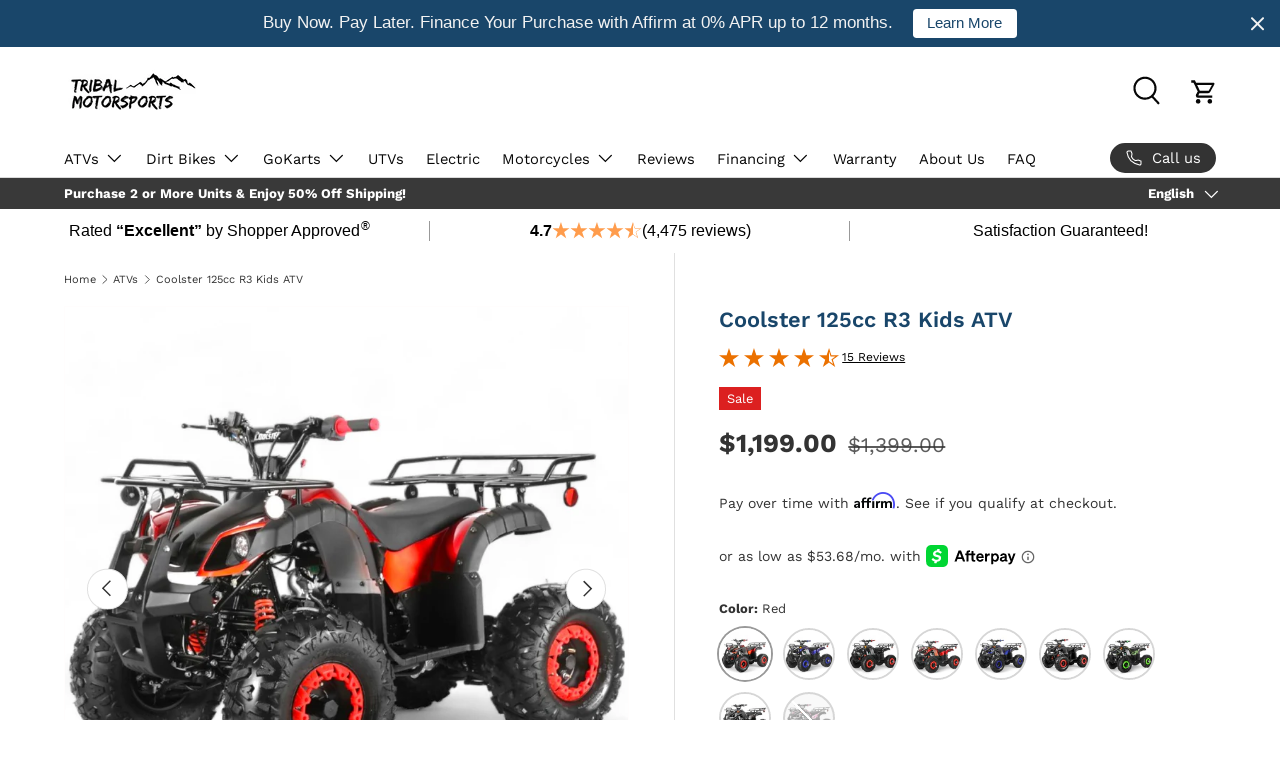

--- FILE ---
content_type: text/html; charset=utf-8
request_url: https://www.tribalmotorsports.com/collections/atvs/products/coolster-125cc-utility-kids-atv
body_size: 93196
content:
<!doctype html>
<html class="no-js" lang="en" dir="ltr">
<head>
<!-- Start of Booster Apps Seo-0.1-->
<title>Coolster 125cc R3 Kids ATV | TribalMotorsports</title><meta name="description" content="Coolster 125cc R3 Kids ATV | COOLSTER R3 125cc KIDS ATVThe Coolster 125cc R3 Utility Kids ATV is built for young riders who need power and functionality. With a reliable 125cc 4-stroke engine, automatic transmission with reverse, and rugged desi..." /><script type="application/ld+json">
  {
    "@context": "https://schema.org",
    "@type": "WebSite",
    "name": "TribalMotorsports",
    "url": "https://www.tribalmotorsports.com",
    "potentialAction": {
      "@type": "SearchAction",
      "query-input": "required name=query",
      "target": "https://www.tribalmotorsports.com/search?q={query}"
    }
  }
</script><script type="application/ld+json">
  {
    "@context": "https://schema.org",
    "@type": "Product",
    "name": "Coolster 125cc R3 Kids ATV",
    "brand": {"@type": "Brand","name": "Coolster"},
    "sku": "Coolster 3125XR8-U ATV - Red {360lbs} {51x40x31} [$40]",
    "mpn": "",
    "description": "\nCOOLSTER R3 125cc KIDS ATV\nThe Coolster 125cc R3 Utility Kids ATV is built for young riders who need power and functionality. With a reliable 125cc 4-stroke engine, automatic transmission with reverse, and rugged design, this ATV is perfect for tackling any terrain. Featuring front and rear racks for added utility, this model is great for both fun and light utility tasks. Similar to the R1 model, the R3 offers the same features but comes with a slightly bigger body and larger tires, providing enhanced stability and ground clearance. Ideal for young riders looking to level up their off-road experience.\nKey Features:\n\n\n125cc 4-Stroke Engine – Smooth and powerful performance.\n\nAutomatic Transmission with Reverse – Easy handling and control.\n\nUtility Racks – Extra space for carrying gear.\n\n Safety Controls – Speed limiter and remote kill switch.\n\nOrder the Coolster 125cc R3 Kids ATV today and let your child enjoy the thrill of the ride!\n\n\n\n\nAssembly: This vehicle comes 85% pre-assembled. Components such as wheels, steering wheel, battery, rear suspension, and racks will require additional assembly. Estimated time for completion is 1 to 2 hours. For safety and optimal performance, assembly and inspection should only be performed by a professional mechanic.\n\n  \n \n**The newest models will feature slightly updated rim covers, which may differ slightly from the advertised images.",
    "url": "https://www.tribalmotorsports.com/products/coolster-125cc-utility-kids-atv","image": "https://www.tribalmotorsports.com/cdn/shop/files/Coolster125cc3125XR-8U2Mid-SizedUtilityStyleATVSpiderRedFrontLeftQuarterView-Photoroom_1200x.jpg?v=1724422220","itemCondition": "https://schema.org/NewCondition",
    "offers": [{
          "@type": "Offer","price": "1199.00","priceCurrency": "USD",
          "itemCondition": "https://schema.org/NewCondition",
          "url": "https://www.tribalmotorsports.com/products/coolster-125cc-utility-kids-atv?variant=13733392711789",
          "sku": "Coolster 3125XR8-U ATV - Red {360lbs} {51x40x31} [$40]",
          "mpn": "",
          "availability" : "https://schema.org/InStock",
          "priceValidUntil": "2026-02-17","gtin14": ""},{
          "@type": "Offer","price": "1199.00","priceCurrency": "USD",
          "itemCondition": "https://schema.org/NewCondition",
          "url": "https://www.tribalmotorsports.com/products/coolster-125cc-utility-kids-atv?variant=37580482085038",
          "sku": "Coolster 3125XR8-U ATV - spider blue {360lbs} {51x40x31} [$40]",
          "mpn": "",
          "availability" : "https://schema.org/InStock",
          "priceValidUntil": "2026-02-17","gtin14": ""},{
          "@type": "Offer","price": "1199.00","priceCurrency": "USD",
          "itemCondition": "https://schema.org/NewCondition",
          "url": "https://www.tribalmotorsports.com/products/coolster-125cc-utility-kids-atv?variant=37580448759982",
          "sku": "Coolster 3125XR8-U ATV - spider black {360lbs} {51x40x31} [$40]",
          "mpn": "",
          "availability" : "https://schema.org/InStock",
          "priceValidUntil": "2026-02-17","gtin14": ""},{
          "@type": "Offer","price": "1199.00","priceCurrency": "USD",
          "itemCondition": "https://schema.org/NewCondition",
          "url": "https://www.tribalmotorsports.com/products/coolster-125cc-utility-kids-atv?variant=37580507578542",
          "sku": "Coolster 3125XR8-U ATV - spider red {360lbs} {51x40x31} [$40]",
          "mpn": "",
          "availability" : "https://schema.org/InStock",
          "priceValidUntil": "2026-02-17","gtin14": ""},{
          "@type": "Offer","price": "1199.00","priceCurrency": "USD",
          "itemCondition": "https://schema.org/NewCondition",
          "url": "https://www.tribalmotorsports.com/products/coolster-125cc-utility-kids-atv?variant=13733392646253",
          "sku": "Coolster 3125XR8-U ATV - blue {360lbs} {51x40x31} [$40]",
          "mpn": "",
          "availability" : "https://schema.org/InStock",
          "priceValidUntil": "2026-02-17","gtin14": ""},{
          "@type": "Offer","price": "1199.00","priceCurrency": "USD",
          "itemCondition": "https://schema.org/NewCondition",
          "url": "https://www.tribalmotorsports.com/products/coolster-125cc-utility-kids-atv?variant=13733392679021",
          "sku": "Coolster 3125XR8-U ATV - black {360lbs} {51x40x31} [$40]",
          "mpn": "",
          "availability" : "https://schema.org/InStock",
          "priceValidUntil": "2026-02-17","gtin14": ""},{
          "@type": "Offer","price": "1199.00","priceCurrency": "USD",
          "itemCondition": "https://schema.org/NewCondition",
          "url": "https://www.tribalmotorsports.com/products/coolster-125cc-utility-kids-atv?variant=12193118945405",
          "sku": "Coolster 3125XR8-U ATV - Army green {360lbs} {51x40x31} [$40]",
          "mpn": "",
          "availability" : "https://schema.org/InStock",
          "priceValidUntil": "2026-02-17","gtin14": ""},{
          "@type": "Offer","price": "1199.00","priceCurrency": "USD",
          "itemCondition": "https://schema.org/NewCondition",
          "url": "https://www.tribalmotorsports.com/products/coolster-125cc-utility-kids-atv?variant=13771968839789",
          "sku": "Coolster 3125XR8-U ATV - black camo {360lbs} {51x40x31} [$40]",
          "mpn": "",
          "availability" : "https://schema.org/InStock",
          "priceValidUntil": "2026-02-17","gtin14": ""},{
          "@type": "Offer","price": "1199.00","priceCurrency": "USD",
          "itemCondition": "https://schema.org/NewCondition",
          "url": "https://www.tribalmotorsports.com/products/coolster-125cc-utility-kids-atv?variant=45276207448305",
          "sku": "Coolster 3125XR8-U ATV - army pink {360lbs} {51x40x31} [$40]",
          "mpn": "",
          "availability" : "https://schema.org/OutOfStock",
          "priceValidUntil": "2026-02-17","gtin14": ""}]}
</script>
<!-- end of Booster Apps SEO -->

 <script src="//d1liekpayvooaz.cloudfront.net/apps/customizery/customizery.js?shop=tribalmotorsports.myshopify.com"></script><meta charset="utf-8">
<meta name="viewport" content="width=device-width,initial-scale=1">
<title>Coolster 125cc Utility ATV | Coolster 125cc 3125XR8U Kids ATV | TribalMotorsports</title><link rel="canonical" href="https://www.tribalmotorsports.com/products/coolster-125cc-utility-kids-atv"><meta name="description" content="Coolster 3125XR8U 125cc ATV for sale at TribalMotorsports. Coolster 125cc Utility ATV for Kids is a great, reliable utility-style vehicle with electric start, automatic transmission, reverse, dependable 125cc 4-stroke engine."><meta property="og:site_name" content="TribalMotorsports">
<meta property="og:url" content="https://www.tribalmotorsports.com/products/coolster-125cc-utility-kids-atv">
<meta property="og:title" content="Coolster 125cc Utility ATV | Coolster 125cc 3125XR8U Kids ATV | TribalMotorsports">
<meta property="og:type" content="product">
<meta property="og:description" content="Coolster 3125XR8U 125cc ATV for sale at TribalMotorsports. Coolster 125cc Utility ATV for Kids is a great, reliable utility-style vehicle with electric start, automatic transmission, reverse, dependable 125cc 4-stroke engine."><meta property="og:image" content="http://www.tribalmotorsports.com/cdn/shop/files/Coolster125cc3125XR-8U2Mid-SizedUtilityStyleATVSpiderRedFrontLeftQuarterView-Photoroom.jpg?crop=center&height=1200&v=1724422220&width=1200">
  <meta property="og:image:secure_url" content="https://www.tribalmotorsports.com/cdn/shop/files/Coolster125cc3125XR-8U2Mid-SizedUtilityStyleATVSpiderRedFrontLeftQuarterView-Photoroom.jpg?crop=center&height=1200&v=1724422220&width=1200">
  <meta property="og:image:width" content="1200">
  <meta property="og:image:height" content="1200"><meta property="og:price:amount" content="1,199.00">
  <meta property="og:price:currency" content="USD"><meta name="twitter:card" content="summary_large_image">
<meta name="twitter:title" content="Coolster 125cc Utility ATV | Coolster 125cc 3125XR8U Kids ATV | TribalMotorsports">
<meta name="twitter:description" content="Coolster 3125XR8U 125cc ATV for sale at TribalMotorsports. Coolster 125cc Utility ATV for Kids is a great, reliable utility-style vehicle with electric start, automatic transmission, reverse, dependable 125cc 4-stroke engine.">
<link rel="preload" href="//www.tribalmotorsports.com/cdn/shop/t/32/assets/main.css?v=129401763623362490751716396207" as="style">
 

<!-- Affirm -->
<script>
_affirm_config = {
   public_api_key:  "F25IXM32JULERS3R",
   script:          "https://cdn1.affirm.com/js/v2/affirm.js"
};
(function(l,g,m,e,a,f,b){var d,c=l[m]||{},h=document.createElement(f),n=document.getElementsByTagName(f)[0],k=function(a,b,c){return function(){a[b]._.push([c,arguments])}};c[e]=k(c,e,"set");d=c[e];c[a]={};c[a]._=[];d._=[];c[a][b]=k(c,a,b);a=0;for(b="set add save post open empty reset on off trigger ready setProduct".split(" ");a<b.length;a++)d[b[a]]=k(c,e,b[a]);a=0;for(b=["get","token","url","items"];a<b.length;a++)d[b[a]]=function(){};h.async=!0;h.src=g[f];n.parentNode.insertBefore(h,n);delete g[f];d(g);l[m]=c})(window,_affirm_config,"affirm","checkout","ui","script","ready");
// Use your live public API Key and https://cdn1.affirm.com/js/v2/affirm.js script to point to Affirm production environment.
</script>
<!-- End Affirm -->
  <style>
    .affirm-as-low-as{
      color:  !important;
    }
    .affirm-modal-trigger{
       color:  !important;
    }
    span.affirm-ala-price{
      color:  !important;
    }
    </style><style data-shopify>
@font-face {
  font-family: "Work Sans";
  font-weight: 400;
  font-style: normal;
  font-display: swap;
  src: url("//www.tribalmotorsports.com/cdn/fonts/work_sans/worksans_n4.b7973b3d07d0ace13de1b1bea9c45759cdbe12cf.woff2") format("woff2"),
       url("//www.tribalmotorsports.com/cdn/fonts/work_sans/worksans_n4.cf5ceb1e6d373a9505e637c1aff0a71d0959556d.woff") format("woff");
}
@font-face {
  font-family: "Work Sans";
  font-weight: 700;
  font-style: normal;
  font-display: swap;
  src: url("//www.tribalmotorsports.com/cdn/fonts/work_sans/worksans_n7.e2cf5bd8f2c7e9d30c030f9ea8eafc69f5a92f7b.woff2") format("woff2"),
       url("//www.tribalmotorsports.com/cdn/fonts/work_sans/worksans_n7.20f1c80359e7f7b4327b81543e1acb5c32cd03cd.woff") format("woff");
}
@font-face {
  font-family: "Work Sans";
  font-weight: 400;
  font-style: italic;
  font-display: swap;
  src: url("//www.tribalmotorsports.com/cdn/fonts/work_sans/worksans_i4.16ff51e3e71fc1d09ff97b9ff9ccacbeeb384ec4.woff2") format("woff2"),
       url("//www.tribalmotorsports.com/cdn/fonts/work_sans/worksans_i4.ed4a1418cba5b7f04f79e4d5c8a5f1a6bd34f23b.woff") format("woff");
}
@font-face {
  font-family: "Work Sans";
  font-weight: 700;
  font-style: italic;
  font-display: swap;
  src: url("//www.tribalmotorsports.com/cdn/fonts/work_sans/worksans_i7.7cdba6320b03c03dcaa365743a4e0e729fe97e54.woff2") format("woff2"),
       url("//www.tribalmotorsports.com/cdn/fonts/work_sans/worksans_i7.42a9f4016982495f4c0b0fb3dc64cf8f2d0c3eaa.woff") format("woff");
}
@font-face {
  font-family: "Work Sans";
  font-weight: 600;
  font-style: normal;
  font-display: swap;
  src: url("//www.tribalmotorsports.com/cdn/fonts/work_sans/worksans_n6.75811c3bd5161ea6e3ceb2d48ca889388f9bd5fe.woff2") format("woff2"),
       url("//www.tribalmotorsports.com/cdn/fonts/work_sans/worksans_n6.defcf26f28f3fa3df4555714d3f2e0f1217d7772.woff") format("woff");
}
@font-face {
  font-family: "Work Sans";
  font-weight: 400;
  font-style: normal;
  font-display: swap;
  src: url("//www.tribalmotorsports.com/cdn/fonts/work_sans/worksans_n4.b7973b3d07d0ace13de1b1bea9c45759cdbe12cf.woff2") format("woff2"),
       url("//www.tribalmotorsports.com/cdn/fonts/work_sans/worksans_n4.cf5ceb1e6d373a9505e637c1aff0a71d0959556d.woff") format("woff");
}
:root {
      --bg-color: 255 255 255 / 1.0;
      --bg-color-og: 255 255 255 / 1.0;
      --heading-color: 25 70 106;
      --text-color: 51 51 51;
      --text-color-og: 51 51 51;
      --scrollbar-color: 51 51 51;
      --link-color: 25 70 106;
      --link-color-og: 25 70 106;
      --star-color: 255 159 28;--swatch-border-color-default: 214 214 214;
        --swatch-border-color-active: 153 153 153;
        --swatch-card-size: 22px;
        --swatch-variant-picker-size: 52px;--color-scheme-1-bg: 244 244 244 / 1.0;
      --color-scheme-1-grad: linear-gradient(180deg, rgba(244, 244, 244, 1), rgba(244, 244, 244, 1) 100%);
      --color-scheme-1-heading: 42 43 42;
      --color-scheme-1-text: 42 43 42;
      --color-scheme-1-btn-bg: 255 88 13;
      --color-scheme-1-btn-text: 255 255 255;
      --color-scheme-1-btn-bg-hover: 255 124 64;--color-scheme-2-bg: 25 70 106 / 1.0;
      --color-scheme-2-grad: ;
      --color-scheme-2-heading: 255 255 255;
      --color-scheme-2-text: 255 255 255;
      --color-scheme-2-btn-bg: 255 88 13;
      --color-scheme-2-btn-text: 255 255 255;
      --color-scheme-2-btn-bg-hover: 255 124 64;--color-scheme-3-bg: 0 0 0 / 0.0;
      --color-scheme-3-grad: ;
      --color-scheme-3-heading: 255 255 255;
      --color-scheme-3-text: 255 255 255;
      --color-scheme-3-btn-bg: 255 255 255;
      --color-scheme-3-btn-text: 51 51 51;
      --color-scheme-3-btn-bg-hover: 232 232 232;

      --drawer-bg-color: 255 255 255 / 1.0;
      --drawer-text-color: 42 43 42;

      --panel-bg-color: 244 244 244 / 1.0;
      --panel-heading-color: 42 43 42;
      --panel-text-color: 42 43 42;

      --in-stock-text-color: 44 126 63;
      --low-stock-text-color: 210 134 26;
      --very-low-stock-text-color: 180 12 28;
      --no-stock-text-color: 119 119 119;
      --no-stock-backordered-text-color: 119 119 119;

      --error-bg-color: 252 237 238;
      --error-text-color: 180 12 28;
      --success-bg-color: 232 246 234;
      --success-text-color: 44 126 63;
      --info-bg-color: 228 237 250;
      --info-text-color: 26 102 210;

      --heading-font-family: "Work Sans", sans-serif;
      --heading-font-style: normal;
      --heading-font-weight: 600;
      --heading-scale-start: 4;

      --navigation-font-family: "Work Sans", sans-serif;
      --navigation-font-style: normal;
      --navigation-font-weight: 400;--heading-text-transform: none;
--subheading-text-transform: none;
      --body-font-family: "Work Sans", sans-serif;
      --body-font-style: normal;
      --body-font-weight: 400;
      --body-font-size: 16;

      --section-gap: 48;
      --heading-gap: calc(8 * var(--space-unit));--grid-column-gap: 20px;--btn-bg-color: 25 70 106;
      --btn-bg-hover-color: 65 106 138;
      --btn-text-color: 255 255 255;
      --btn-bg-color-og: 25 70 106;
      --btn-text-color-og: 255 255 255;
      --btn-alt-bg-color: 255 255 255;
      --btn-alt-bg-alpha: 1.0;
      --btn-alt-text-color: 42 43 42;
      --btn-border-width: 2px;
      --btn-padding-y: 12px;

      
      --btn-border-radius: 28px;
      

      --btn-lg-border-radius: 50%;
      --btn-icon-border-radius: 50%;
      --input-with-btn-inner-radius: var(--btn-border-radius);

      --input-bg-color: 255 255 255 / 1.0;
      --input-text-color: 51 51 51;
      --input-border-width: 2px;
      --input-border-radius: 26px;
      --textarea-border-radius: 12px;
      --input-border-radius: 28px;
      --input-lg-border-radius: 34px;
      --input-bg-color-diff-3: #f7f7f7;
      --input-bg-color-diff-6: #f0f0f0;

      --modal-border-radius: 16px;
      --modal-overlay-color: 0 0 0;
      --modal-overlay-opacity: 0.4;
      --drawer-border-radius: 16px;
      --overlay-border-radius: 0px;--custom-label-bg-color: 13 44 84;
      --custom-label-text-color: 255 255 255;--sale-label-bg-color: 220 32 32;
      --sale-label-text-color: 255 255 255;--sold-out-label-bg-color: 42 43 42;
      --sold-out-label-text-color: 255 255 255;--new-label-bg-color: 115 206 62;
      --new-label-text-color: 255 255 255;--preorder-label-bg-color: 0 166 237;
      --preorder-label-text-color: 255 255 255;

      --page-width: 1260px;
      --gutter-sm: 20px;
      --gutter-md: 32px;
      --gutter-lg: 64px;

      --payment-terms-bg-color: #ffffff;

      --coll-card-bg-color: #F9F9F9;
      --coll-card-border-color: #f2f2f2;
        
          --aos-animate-duration: 0.6s;
        

        
          --aos-min-width: 0;
        
      

      --reading-width: 48em;
    }

    @media (max-width: 769px) {
      :root {
        --reading-width: 36em;
      }
    }
  </style><link rel="stylesheet" href="//www.tribalmotorsports.com/cdn/shop/t/32/assets/main.css?v=129401763623362490751716396207">
  <script src="//www.tribalmotorsports.com/cdn/shop/t/32/assets/main.js?v=15196979400931759961713472213" defer="defer"></script><link rel="preload" href="//www.tribalmotorsports.com/cdn/fonts/work_sans/worksans_n4.b7973b3d07d0ace13de1b1bea9c45759cdbe12cf.woff2" as="font" type="font/woff2" crossorigin fetchpriority="high"><link rel="preload" href="//www.tribalmotorsports.com/cdn/fonts/work_sans/worksans_n6.75811c3bd5161ea6e3ceb2d48ca889388f9bd5fe.woff2" as="font" type="font/woff2" crossorigin fetchpriority="high"><script>window.performance && window.performance.mark && window.performance.mark('shopify.content_for_header.start');</script><meta name="google-site-verification" content="h-6zZHbs4hpIeTq673exlsOuPc5HYr73Jl5mEYgOz-c">
<meta id="shopify-digital-wallet" name="shopify-digital-wallet" content="/442597407/digital_wallets/dialog">
<meta name="shopify-checkout-api-token" content="f419a4c04699e647ce52fb2f0657077b">
<meta id="in-context-paypal-metadata" data-shop-id="442597407" data-venmo-supported="true" data-environment="production" data-locale="en_US" data-paypal-v4="true" data-currency="USD">
<link rel="alternate" hreflang="x-default" href="https://www.tribalmotorsports.com/products/coolster-125cc-utility-kids-atv">
<link rel="alternate" hreflang="en" href="https://www.tribalmotorsports.com/products/coolster-125cc-utility-kids-atv">
<link rel="alternate" hreflang="es" href="https://www.tribalmotorsports.com/es/products/coolster-125cc-utility-kids-atv">
<link rel="alternate" type="application/json+oembed" href="https://www.tribalmotorsports.com/products/coolster-125cc-utility-kids-atv.oembed">
<script async="async" src="/checkouts/internal/preloads.js?locale=en-US"></script>
<script id="shopify-features" type="application/json">{"accessToken":"f419a4c04699e647ce52fb2f0657077b","betas":["rich-media-storefront-analytics"],"domain":"www.tribalmotorsports.com","predictiveSearch":true,"shopId":442597407,"locale":"en"}</script>
<script>var Shopify = Shopify || {};
Shopify.shop = "tribalmotorsports.myshopify.com";
Shopify.locale = "en";
Shopify.currency = {"active":"USD","rate":"1.0"};
Shopify.country = "US";
Shopify.theme = {"name":"Enterprise","id":140752126193,"schema_name":"Enterprise","schema_version":"1.4.2","theme_store_id":1657,"role":"main"};
Shopify.theme.handle = "null";
Shopify.theme.style = {"id":null,"handle":null};
Shopify.cdnHost = "www.tribalmotorsports.com/cdn";
Shopify.routes = Shopify.routes || {};
Shopify.routes.root = "/";</script>
<script type="module">!function(o){(o.Shopify=o.Shopify||{}).modules=!0}(window);</script>
<script>!function(o){function n(){var o=[];function n(){o.push(Array.prototype.slice.apply(arguments))}return n.q=o,n}var t=o.Shopify=o.Shopify||{};t.loadFeatures=n(),t.autoloadFeatures=n()}(window);</script>
<script id="shop-js-analytics" type="application/json">{"pageType":"product"}</script>
<script defer="defer" async type="module" src="//www.tribalmotorsports.com/cdn/shopifycloud/shop-js/modules/v2/client.init-shop-cart-sync_C5BV16lS.en.esm.js"></script>
<script defer="defer" async type="module" src="//www.tribalmotorsports.com/cdn/shopifycloud/shop-js/modules/v2/chunk.common_CygWptCX.esm.js"></script>
<script type="module">
  await import("//www.tribalmotorsports.com/cdn/shopifycloud/shop-js/modules/v2/client.init-shop-cart-sync_C5BV16lS.en.esm.js");
await import("//www.tribalmotorsports.com/cdn/shopifycloud/shop-js/modules/v2/chunk.common_CygWptCX.esm.js");

  window.Shopify.SignInWithShop?.initShopCartSync?.({"fedCMEnabled":true,"windoidEnabled":true});

</script>
<script>(function() {
  var isLoaded = false;
  function asyncLoad() {
    if (isLoaded) return;
    isLoaded = true;
    var urls = ["\/\/code.tidio.co\/rmpfavayt7fjf246dllisyy1golx5rja.js?shop=tribalmotorsports.myshopify.com","\/\/d1liekpayvooaz.cloudfront.net\/apps\/customizery\/customizery.js?shop=tribalmotorsports.myshopify.com","https:\/\/cdn.shopify.com\/s\/files\/1\/0004\/4259\/7407\/t\/32\/assets\/affirmShopify.js?v=1716313471\u0026shop=tribalmotorsports.myshopify.com","https:\/\/bgproxy.paytomorrow.com\/shopify\/mpe\/script\/6c041f35-bf62-4908-a109-e1e74800c12a?shop=tribalmotorsports.myshopify.com","https:\/\/lay-buys.com\/js\/laybuys-advert.js?shop=tribalmotorsports.myshopify.com","https:\/\/wiser.expertvillagemedia.com\/assets\/js\/wiser_script.js?shop=tribalmotorsports.myshopify.com","https:\/\/cdn.hextom.com\/js\/quickannouncementbar.js?shop=tribalmotorsports.myshopify.com","https:\/\/cdn.hextom.com\/js\/ultimatesalesboost.js?shop=tribalmotorsports.myshopify.com","https:\/\/na.shgcdn3.com\/pixel-collector.js?shop=tribalmotorsports.myshopify.com","https:\/\/sdk.postscript.io\/sdk-script-loader.bundle.js?shopId=704601\u0026shop=tribalmotorsports.myshopify.com"];
    for (var i = 0; i < urls.length; i++) {
      var s = document.createElement('script');
      s.type = 'text/javascript';
      s.async = true;
      s.src = urls[i];
      var x = document.getElementsByTagName('script')[0];
      x.parentNode.insertBefore(s, x);
    }
  };
  if(window.attachEvent) {
    window.attachEvent('onload', asyncLoad);
  } else {
    window.addEventListener('load', asyncLoad, false);
  }
})();</script>
<script id="__st">var __st={"a":442597407,"offset":-21600,"reqid":"56d2ab8f-0446-4d22-a881-8dd522060c9d-1768791096","pageurl":"www.tribalmotorsports.com\/collections\/atvs\/products\/coolster-125cc-utility-kids-atv","u":"bf4709f7b8ac","p":"product","rtyp":"product","rid":1319933280381};</script>
<script>window.ShopifyPaypalV4VisibilityTracking = true;</script>
<script id="captcha-bootstrap">!function(){'use strict';const t='contact',e='account',n='new_comment',o=[[t,t],['blogs',n],['comments',n],[t,'customer']],c=[[e,'customer_login'],[e,'guest_login'],[e,'recover_customer_password'],[e,'create_customer']],r=t=>t.map((([t,e])=>`form[action*='/${t}']:not([data-nocaptcha='true']) input[name='form_type'][value='${e}']`)).join(','),a=t=>()=>t?[...document.querySelectorAll(t)].map((t=>t.form)):[];function s(){const t=[...o],e=r(t);return a(e)}const i='password',u='form_key',d=['recaptcha-v3-token','g-recaptcha-response','h-captcha-response',i],f=()=>{try{return window.sessionStorage}catch{return}},m='__shopify_v',_=t=>t.elements[u];function p(t,e,n=!1){try{const o=window.sessionStorage,c=JSON.parse(o.getItem(e)),{data:r}=function(t){const{data:e,action:n}=t;return t[m]||n?{data:e,action:n}:{data:t,action:n}}(c);for(const[e,n]of Object.entries(r))t.elements[e]&&(t.elements[e].value=n);n&&o.removeItem(e)}catch(o){console.error('form repopulation failed',{error:o})}}const l='form_type',E='cptcha';function T(t){t.dataset[E]=!0}const w=window,h=w.document,L='Shopify',v='ce_forms',y='captcha';let A=!1;((t,e)=>{const n=(g='f06e6c50-85a8-45c8-87d0-21a2b65856fe',I='https://cdn.shopify.com/shopifycloud/storefront-forms-hcaptcha/ce_storefront_forms_captcha_hcaptcha.v1.5.2.iife.js',D={infoText:'Protected by hCaptcha',privacyText:'Privacy',termsText:'Terms'},(t,e,n)=>{const o=w[L][v],c=o.bindForm;if(c)return c(t,g,e,D).then(n);var r;o.q.push([[t,g,e,D],n]),r=I,A||(h.body.append(Object.assign(h.createElement('script'),{id:'captcha-provider',async:!0,src:r})),A=!0)});var g,I,D;w[L]=w[L]||{},w[L][v]=w[L][v]||{},w[L][v].q=[],w[L][y]=w[L][y]||{},w[L][y].protect=function(t,e){n(t,void 0,e),T(t)},Object.freeze(w[L][y]),function(t,e,n,w,h,L){const[v,y,A,g]=function(t,e,n){const i=e?o:[],u=t?c:[],d=[...i,...u],f=r(d),m=r(i),_=r(d.filter((([t,e])=>n.includes(e))));return[a(f),a(m),a(_),s()]}(w,h,L),I=t=>{const e=t.target;return e instanceof HTMLFormElement?e:e&&e.form},D=t=>v().includes(t);t.addEventListener('submit',(t=>{const e=I(t);if(!e)return;const n=D(e)&&!e.dataset.hcaptchaBound&&!e.dataset.recaptchaBound,o=_(e),c=g().includes(e)&&(!o||!o.value);(n||c)&&t.preventDefault(),c&&!n&&(function(t){try{if(!f())return;!function(t){const e=f();if(!e)return;const n=_(t);if(!n)return;const o=n.value;o&&e.removeItem(o)}(t);const e=Array.from(Array(32),(()=>Math.random().toString(36)[2])).join('');!function(t,e){_(t)||t.append(Object.assign(document.createElement('input'),{type:'hidden',name:u})),t.elements[u].value=e}(t,e),function(t,e){const n=f();if(!n)return;const o=[...t.querySelectorAll(`input[type='${i}']`)].map((({name:t})=>t)),c=[...d,...o],r={};for(const[a,s]of new FormData(t).entries())c.includes(a)||(r[a]=s);n.setItem(e,JSON.stringify({[m]:1,action:t.action,data:r}))}(t,e)}catch(e){console.error('failed to persist form',e)}}(e),e.submit())}));const S=(t,e)=>{t&&!t.dataset[E]&&(n(t,e.some((e=>e===t))),T(t))};for(const o of['focusin','change'])t.addEventListener(o,(t=>{const e=I(t);D(e)&&S(e,y())}));const B=e.get('form_key'),M=e.get(l),P=B&&M;t.addEventListener('DOMContentLoaded',(()=>{const t=y();if(P)for(const e of t)e.elements[l].value===M&&p(e,B);[...new Set([...A(),...v().filter((t=>'true'===t.dataset.shopifyCaptcha))])].forEach((e=>S(e,t)))}))}(h,new URLSearchParams(w.location.search),n,t,e,['guest_login'])})(!0,!0)}();</script>
<script integrity="sha256-4kQ18oKyAcykRKYeNunJcIwy7WH5gtpwJnB7kiuLZ1E=" data-source-attribution="shopify.loadfeatures" defer="defer" src="//www.tribalmotorsports.com/cdn/shopifycloud/storefront/assets/storefront/load_feature-a0a9edcb.js" crossorigin="anonymous"></script>
<script data-source-attribution="shopify.dynamic_checkout.dynamic.init">var Shopify=Shopify||{};Shopify.PaymentButton=Shopify.PaymentButton||{isStorefrontPortableWallets:!0,init:function(){window.Shopify.PaymentButton.init=function(){};var t=document.createElement("script");t.src="https://www.tribalmotorsports.com/cdn/shopifycloud/portable-wallets/latest/portable-wallets.en.js",t.type="module",document.head.appendChild(t)}};
</script>
<script data-source-attribution="shopify.dynamic_checkout.buyer_consent">
  function portableWalletsHideBuyerConsent(e){var t=document.getElementById("shopify-buyer-consent"),n=document.getElementById("shopify-subscription-policy-button");t&&n&&(t.classList.add("hidden"),t.setAttribute("aria-hidden","true"),n.removeEventListener("click",e))}function portableWalletsShowBuyerConsent(e){var t=document.getElementById("shopify-buyer-consent"),n=document.getElementById("shopify-subscription-policy-button");t&&n&&(t.classList.remove("hidden"),t.removeAttribute("aria-hidden"),n.addEventListener("click",e))}window.Shopify?.PaymentButton&&(window.Shopify.PaymentButton.hideBuyerConsent=portableWalletsHideBuyerConsent,window.Shopify.PaymentButton.showBuyerConsent=portableWalletsShowBuyerConsent);
</script>
<script data-source-attribution="shopify.dynamic_checkout.cart.bootstrap">document.addEventListener("DOMContentLoaded",(function(){function t(){return document.querySelector("shopify-accelerated-checkout-cart, shopify-accelerated-checkout")}if(t())Shopify.PaymentButton.init();else{new MutationObserver((function(e,n){t()&&(Shopify.PaymentButton.init(),n.disconnect())})).observe(document.body,{childList:!0,subtree:!0})}}));
</script>
<link id="shopify-accelerated-checkout-styles" rel="stylesheet" media="screen" href="https://www.tribalmotorsports.com/cdn/shopifycloud/portable-wallets/latest/accelerated-checkout-backwards-compat.css" crossorigin="anonymous">
<style id="shopify-accelerated-checkout-cart">
        #shopify-buyer-consent {
  margin-top: 1em;
  display: inline-block;
  width: 100%;
}

#shopify-buyer-consent.hidden {
  display: none;
}

#shopify-subscription-policy-button {
  background: none;
  border: none;
  padding: 0;
  text-decoration: underline;
  font-size: inherit;
  cursor: pointer;
}

#shopify-subscription-policy-button::before {
  box-shadow: none;
}

      </style>
<script id="sections-script" data-sections="header,footer" defer="defer" src="//www.tribalmotorsports.com/cdn/shop/t/32/compiled_assets/scripts.js?v=13903"></script>
<script>window.performance && window.performance.mark && window.performance.mark('shopify.content_for_header.end');</script>

    <script src="//www.tribalmotorsports.com/cdn/shop/t/32/assets/animate-on-scroll.js?v=15249566486942820451713472212" defer="defer"></script>
    <link rel="stylesheet" href="//www.tribalmotorsports.com/cdn/shop/t/32/assets/animate-on-scroll.css?v=116194678796051782541713472212">
  
  <link rel="stylesheet" href="//www.tribalmotorsports.com/cdn/shop/t/32/assets/custom_styles.css?v=116980036285967020931763128185">
  <script>document.documentElement.className = document.documentElement.className.replace('no-js', 'js');</script><!-- CC Custom Head Start --><!-- CC Custom Head End --><script type="text/javascript">
  //BOOSTER APPS COMMON JS CODE
  window.BoosterApps = window.BoosterApps || {};
  window.BoosterApps.common = window.BoosterApps.common || {};
  window.BoosterApps.common.shop = {
    permanent_domain: 'tribalmotorsports.myshopify.com',
    currency: "USD",
    money_format: "${{amount}}",
    id: 442597407
  };
  
  window.BoosterApps.common.template = 'product';
  window.BoosterApps.common.cart = {"note":null,"attributes":{},"original_total_price":0,"total_price":0,"total_discount":0,"total_weight":0.0,"item_count":0,"items":[],"requires_shipping":false,"currency":"USD","items_subtotal_price":0,"cart_level_discount_applications":[],"checkout_charge_amount":0};
  window.BoosterApps.common.apps = null;

  
    if (window.BoosterApps.common.template == 'product'){
      window.BoosterApps.common.product = {id: 1319933280381, price: 119900, handle: 'coolster-125cc-utility-kids-atv', available: true };
    }
  
</script>

  

<script type="text/javascript">
  
    window.SHG_CUSTOMER = null;
  
</script>




  
<meta name="shogun_placeholder" content="shogun_placeholder" />









<!-- BEGIN app block: shopify://apps/klaviyo-email-marketing-sms/blocks/klaviyo-onsite-embed/2632fe16-c075-4321-a88b-50b567f42507 -->












  <script async src="https://static.klaviyo.com/onsite/js/RmT2vF/klaviyo.js?company_id=RmT2vF"></script>
  <script>!function(){if(!window.klaviyo){window._klOnsite=window._klOnsite||[];try{window.klaviyo=new Proxy({},{get:function(n,i){return"push"===i?function(){var n;(n=window._klOnsite).push.apply(n,arguments)}:function(){for(var n=arguments.length,o=new Array(n),w=0;w<n;w++)o[w]=arguments[w];var t="function"==typeof o[o.length-1]?o.pop():void 0,e=new Promise((function(n){window._klOnsite.push([i].concat(o,[function(i){t&&t(i),n(i)}]))}));return e}}})}catch(n){window.klaviyo=window.klaviyo||[],window.klaviyo.push=function(){var n;(n=window._klOnsite).push.apply(n,arguments)}}}}();</script>

  
    <script id="viewed_product">
      if (item == null) {
        var _learnq = _learnq || [];

        var MetafieldReviews = null
        var MetafieldYotpoRating = null
        var MetafieldYotpoCount = null
        var MetafieldLooxRating = null
        var MetafieldLooxCount = null
        var okendoProduct = null
        var okendoProductReviewCount = null
        var okendoProductReviewAverageValue = null
        try {
          // The following fields are used for Customer Hub recently viewed in order to add reviews.
          // This information is not part of __kla_viewed. Instead, it is part of __kla_viewed_reviewed_items
          MetafieldReviews = {};
          MetafieldYotpoRating = null
          MetafieldYotpoCount = null
          MetafieldLooxRating = null
          MetafieldLooxCount = null

          okendoProduct = null
          // If the okendo metafield is not legacy, it will error, which then requires the new json formatted data
          if (okendoProduct && 'error' in okendoProduct) {
            okendoProduct = null
          }
          okendoProductReviewCount = okendoProduct ? okendoProduct.reviewCount : null
          okendoProductReviewAverageValue = okendoProduct ? okendoProduct.reviewAverageValue : null
        } catch (error) {
          console.error('Error in Klaviyo onsite reviews tracking:', error);
        }

        var item = {
          Name: "Coolster 125cc R3 Kids ATV",
          ProductID: 1319933280381,
          Categories: ["110 \u0026 125cc Kids ATVs","ATVs","Best-Selling For Kids","Coolster ATVs","Globo basis collection - Do not delete","Kid Favorites","Products","Vehicles From $1,000-$2,500"],
          ImageURL: "https://www.tribalmotorsports.com/cdn/shop/files/Coolster125cc3125XR-8U2Mid-SizedUtilityStyleATVSpiderRedFrontLeftQuarterView-Photoroom_grande.jpg?v=1724422220",
          URL: "https://www.tribalmotorsports.com/products/coolster-125cc-utility-kids-atv",
          Brand: "Coolster",
          Price: "$1,199.00",
          Value: "1,199.00",
          CompareAtPrice: "$1,399.00"
        };
        _learnq.push(['track', 'Viewed Product', item]);
        _learnq.push(['trackViewedItem', {
          Title: item.Name,
          ItemId: item.ProductID,
          Categories: item.Categories,
          ImageUrl: item.ImageURL,
          Url: item.URL,
          Metadata: {
            Brand: item.Brand,
            Price: item.Price,
            Value: item.Value,
            CompareAtPrice: item.CompareAtPrice
          },
          metafields:{
            reviews: MetafieldReviews,
            yotpo:{
              rating: MetafieldYotpoRating,
              count: MetafieldYotpoCount,
            },
            loox:{
              rating: MetafieldLooxRating,
              count: MetafieldLooxCount,
            },
            okendo: {
              rating: okendoProductReviewAverageValue,
              count: okendoProductReviewCount,
            }
          }
        }]);
      }
    </script>
  




  <script>
    window.klaviyoReviewsProductDesignMode = false
  </script>







<!-- END app block --><!-- BEGIN app block: shopify://apps/fondue-cashback-promotions/blocks/caseback-embed/dcfd972d-99c5-4526-b55b-2d76e990dec8 -->
<script
  async
  id="fondue-cashback"
  src="https://public.getfondue.com/cashback-extension/cart/fundle.js?v=821da3e2628e25ac60abd6ec2b6827939ad14f8e"
  api="AJAX"
  shop="tribalmotorsports.myshopify.com"
  type="application/javascript">
</script>


<!-- END app block --><script src="https://cdn.shopify.com/extensions/c1eb4680-ad4e-49c3-898d-493ebb06e626/affirm-pay-over-time-messaging-9/assets/affirm-product-handler.js" type="text/javascript" defer="defer"></script>
<script src="https://cdn.shopify.com/extensions/019bc832-2567-76d1-a4f0-9d7b9fba6249/hextom-sales-boost-70/assets/ultimatesalesboost.js" type="text/javascript" defer="defer"></script>
<script src="https://cdn.shopify.com/extensions/b80e817c-8195-4cc3-9e6e-a7c2cd975f3b/afterpay-on-site-messaging-1/assets/messaging-lib-loader.js" type="text/javascript" defer="defer"></script>
<script src="https://cdn.shopify.com/extensions/341b63e8-75de-4462-a13a-6917fade4544/trueprofit-profit-analytics-19/assets/embedded.js" type="text/javascript" defer="defer"></script>
<script src="https://cdn.shopify.com/extensions/019bc2d0-0f91-74d4-a43b-076b6407206d/quick-announcement-bar-prod-97/assets/quickannouncementbar.js" type="text/javascript" defer="defer"></script>
<link href="https://monorail-edge.shopifysvc.com" rel="dns-prefetch">
<script>(function(){if ("sendBeacon" in navigator && "performance" in window) {try {var session_token_from_headers = performance.getEntriesByType('navigation')[0].serverTiming.find(x => x.name == '_s').description;} catch {var session_token_from_headers = undefined;}var session_cookie_matches = document.cookie.match(/_shopify_s=([^;]*)/);var session_token_from_cookie = session_cookie_matches && session_cookie_matches.length === 2 ? session_cookie_matches[1] : "";var session_token = session_token_from_headers || session_token_from_cookie || "";function handle_abandonment_event(e) {var entries = performance.getEntries().filter(function(entry) {return /monorail-edge.shopifysvc.com/.test(entry.name);});if (!window.abandonment_tracked && entries.length === 0) {window.abandonment_tracked = true;var currentMs = Date.now();var navigation_start = performance.timing.navigationStart;var payload = {shop_id: 442597407,url: window.location.href,navigation_start,duration: currentMs - navigation_start,session_token,page_type: "product"};window.navigator.sendBeacon("https://monorail-edge.shopifysvc.com/v1/produce", JSON.stringify({schema_id: "online_store_buyer_site_abandonment/1.1",payload: payload,metadata: {event_created_at_ms: currentMs,event_sent_at_ms: currentMs}}));}}window.addEventListener('pagehide', handle_abandonment_event);}}());</script>
<script id="web-pixels-manager-setup">(function e(e,d,r,n,o){if(void 0===o&&(o={}),!Boolean(null===(a=null===(i=window.Shopify)||void 0===i?void 0:i.analytics)||void 0===a?void 0:a.replayQueue)){var i,a;window.Shopify=window.Shopify||{};var t=window.Shopify;t.analytics=t.analytics||{};var s=t.analytics;s.replayQueue=[],s.publish=function(e,d,r){return s.replayQueue.push([e,d,r]),!0};try{self.performance.mark("wpm:start")}catch(e){}var l=function(){var e={modern:/Edge?\/(1{2}[4-9]|1[2-9]\d|[2-9]\d{2}|\d{4,})\.\d+(\.\d+|)|Firefox\/(1{2}[4-9]|1[2-9]\d|[2-9]\d{2}|\d{4,})\.\d+(\.\d+|)|Chrom(ium|e)\/(9{2}|\d{3,})\.\d+(\.\d+|)|(Maci|X1{2}).+ Version\/(15\.\d+|(1[6-9]|[2-9]\d|\d{3,})\.\d+)([,.]\d+|)( \(\w+\)|)( Mobile\/\w+|) Safari\/|Chrome.+OPR\/(9{2}|\d{3,})\.\d+\.\d+|(CPU[ +]OS|iPhone[ +]OS|CPU[ +]iPhone|CPU IPhone OS|CPU iPad OS)[ +]+(15[._]\d+|(1[6-9]|[2-9]\d|\d{3,})[._]\d+)([._]\d+|)|Android:?[ /-](13[3-9]|1[4-9]\d|[2-9]\d{2}|\d{4,})(\.\d+|)(\.\d+|)|Android.+Firefox\/(13[5-9]|1[4-9]\d|[2-9]\d{2}|\d{4,})\.\d+(\.\d+|)|Android.+Chrom(ium|e)\/(13[3-9]|1[4-9]\d|[2-9]\d{2}|\d{4,})\.\d+(\.\d+|)|SamsungBrowser\/([2-9]\d|\d{3,})\.\d+/,legacy:/Edge?\/(1[6-9]|[2-9]\d|\d{3,})\.\d+(\.\d+|)|Firefox\/(5[4-9]|[6-9]\d|\d{3,})\.\d+(\.\d+|)|Chrom(ium|e)\/(5[1-9]|[6-9]\d|\d{3,})\.\d+(\.\d+|)([\d.]+$|.*Safari\/(?![\d.]+ Edge\/[\d.]+$))|(Maci|X1{2}).+ Version\/(10\.\d+|(1[1-9]|[2-9]\d|\d{3,})\.\d+)([,.]\d+|)( \(\w+\)|)( Mobile\/\w+|) Safari\/|Chrome.+OPR\/(3[89]|[4-9]\d|\d{3,})\.\d+\.\d+|(CPU[ +]OS|iPhone[ +]OS|CPU[ +]iPhone|CPU IPhone OS|CPU iPad OS)[ +]+(10[._]\d+|(1[1-9]|[2-9]\d|\d{3,})[._]\d+)([._]\d+|)|Android:?[ /-](13[3-9]|1[4-9]\d|[2-9]\d{2}|\d{4,})(\.\d+|)(\.\d+|)|Mobile Safari.+OPR\/([89]\d|\d{3,})\.\d+\.\d+|Android.+Firefox\/(13[5-9]|1[4-9]\d|[2-9]\d{2}|\d{4,})\.\d+(\.\d+|)|Android.+Chrom(ium|e)\/(13[3-9]|1[4-9]\d|[2-9]\d{2}|\d{4,})\.\d+(\.\d+|)|Android.+(UC? ?Browser|UCWEB|U3)[ /]?(15\.([5-9]|\d{2,})|(1[6-9]|[2-9]\d|\d{3,})\.\d+)\.\d+|SamsungBrowser\/(5\.\d+|([6-9]|\d{2,})\.\d+)|Android.+MQ{2}Browser\/(14(\.(9|\d{2,})|)|(1[5-9]|[2-9]\d|\d{3,})(\.\d+|))(\.\d+|)|K[Aa][Ii]OS\/(3\.\d+|([4-9]|\d{2,})\.\d+)(\.\d+|)/},d=e.modern,r=e.legacy,n=navigator.userAgent;return n.match(d)?"modern":n.match(r)?"legacy":"unknown"}(),u="modern"===l?"modern":"legacy",c=(null!=n?n:{modern:"",legacy:""})[u],f=function(e){return[e.baseUrl,"/wpm","/b",e.hashVersion,"modern"===e.buildTarget?"m":"l",".js"].join("")}({baseUrl:d,hashVersion:r,buildTarget:u}),m=function(e){var d=e.version,r=e.bundleTarget,n=e.surface,o=e.pageUrl,i=e.monorailEndpoint;return{emit:function(e){var a=e.status,t=e.errorMsg,s=(new Date).getTime(),l=JSON.stringify({metadata:{event_sent_at_ms:s},events:[{schema_id:"web_pixels_manager_load/3.1",payload:{version:d,bundle_target:r,page_url:o,status:a,surface:n,error_msg:t},metadata:{event_created_at_ms:s}}]});if(!i)return console&&console.warn&&console.warn("[Web Pixels Manager] No Monorail endpoint provided, skipping logging."),!1;try{return self.navigator.sendBeacon.bind(self.navigator)(i,l)}catch(e){}var u=new XMLHttpRequest;try{return u.open("POST",i,!0),u.setRequestHeader("Content-Type","text/plain"),u.send(l),!0}catch(e){return console&&console.warn&&console.warn("[Web Pixels Manager] Got an unhandled error while logging to Monorail."),!1}}}}({version:r,bundleTarget:l,surface:e.surface,pageUrl:self.location.href,monorailEndpoint:e.monorailEndpoint});try{o.browserTarget=l,function(e){var d=e.src,r=e.async,n=void 0===r||r,o=e.onload,i=e.onerror,a=e.sri,t=e.scriptDataAttributes,s=void 0===t?{}:t,l=document.createElement("script"),u=document.querySelector("head"),c=document.querySelector("body");if(l.async=n,l.src=d,a&&(l.integrity=a,l.crossOrigin="anonymous"),s)for(var f in s)if(Object.prototype.hasOwnProperty.call(s,f))try{l.dataset[f]=s[f]}catch(e){}if(o&&l.addEventListener("load",o),i&&l.addEventListener("error",i),u)u.appendChild(l);else{if(!c)throw new Error("Did not find a head or body element to append the script");c.appendChild(l)}}({src:f,async:!0,onload:function(){if(!function(){var e,d;return Boolean(null===(d=null===(e=window.Shopify)||void 0===e?void 0:e.analytics)||void 0===d?void 0:d.initialized)}()){var d=window.webPixelsManager.init(e)||void 0;if(d){var r=window.Shopify.analytics;r.replayQueue.forEach((function(e){var r=e[0],n=e[1],o=e[2];d.publishCustomEvent(r,n,o)})),r.replayQueue=[],r.publish=d.publishCustomEvent,r.visitor=d.visitor,r.initialized=!0}}},onerror:function(){return m.emit({status:"failed",errorMsg:"".concat(f," has failed to load")})},sri:function(e){var d=/^sha384-[A-Za-z0-9+/=]+$/;return"string"==typeof e&&d.test(e)}(c)?c:"",scriptDataAttributes:o}),m.emit({status:"loading"})}catch(e){m.emit({status:"failed",errorMsg:(null==e?void 0:e.message)||"Unknown error"})}}})({shopId: 442597407,storefrontBaseUrl: "https://www.tribalmotorsports.com",extensionsBaseUrl: "https://extensions.shopifycdn.com/cdn/shopifycloud/web-pixels-manager",monorailEndpoint: "https://monorail-edge.shopifysvc.com/unstable/produce_batch",surface: "storefront-renderer",enabledBetaFlags: ["2dca8a86"],webPixelsConfigList: [{"id":"1407615217","configuration":"{\"shopId\":\"704601\"}","eventPayloadVersion":"v1","runtimeContext":"STRICT","scriptVersion":"e57a43765e0d230c1bcb12178c1ff13f","type":"APP","apiClientId":2328352,"privacyPurposes":[],"dataSharingAdjustments":{"protectedCustomerApprovalScopes":["read_customer_address","read_customer_email","read_customer_name","read_customer_personal_data","read_customer_phone"]}},{"id":"1164706033","configuration":"{\"account_ID\":\"79805\",\"google_analytics_tracking_tag\":\"1\",\"measurement_id\":\"2\",\"api_secret\":\"3\",\"shop_settings\":\"{\\\"custom_pixel_script\\\":\\\"https:\\\\\\\/\\\\\\\/storage.googleapis.com\\\\\\\/gsf-scripts\\\\\\\/custom-pixels\\\\\\\/tribalmotorsports.js\\\"}\"}","eventPayloadVersion":"v1","runtimeContext":"LAX","scriptVersion":"c6b888297782ed4a1cba19cda43d6625","type":"APP","apiClientId":1558137,"privacyPurposes":[],"dataSharingAdjustments":{"protectedCustomerApprovalScopes":["read_customer_address","read_customer_email","read_customer_name","read_customer_personal_data","read_customer_phone"]}},{"id":"865403121","configuration":"{\"site_id\":\"8c4fc4b7-5d48-4f39-83a5-1287595e4cba\",\"analytics_endpoint\":\"https:\\\/\\\/na.shgcdn3.com\"}","eventPayloadVersion":"v1","runtimeContext":"STRICT","scriptVersion":"695709fc3f146fa50a25299517a954f2","type":"APP","apiClientId":1158168,"privacyPurposes":["ANALYTICS","MARKETING","SALE_OF_DATA"],"dataSharingAdjustments":{"protectedCustomerApprovalScopes":["read_customer_personal_data"]}},{"id":"430964977","configuration":"{\"config\":\"{\\\"pixel_id\\\":\\\"G-0QYVTDVR9M\\\",\\\"target_country\\\":\\\"US\\\",\\\"gtag_events\\\":[{\\\"type\\\":\\\"search\\\",\\\"action_label\\\":[\\\"G-0QYVTDVR9M\\\",\\\"AW-781289322\\\/CnWzCIXY5fUBEOqOxvQC\\\"]},{\\\"type\\\":\\\"begin_checkout\\\",\\\"action_label\\\":[\\\"G-0QYVTDVR9M\\\",\\\"AW-781289322\\\/NH_1CILY5fUBEOqOxvQC\\\"]},{\\\"type\\\":\\\"view_item\\\",\\\"action_label\\\":[\\\"G-0QYVTDVR9M\\\",\\\"AW-781289322\\\/5ba4CPzX5fUBEOqOxvQC\\\",\\\"MC-V5BPQ8GPTK\\\"]},{\\\"type\\\":\\\"purchase\\\",\\\"action_label\\\":[\\\"G-0QYVTDVR9M\\\",\\\"AW-781289322\\\/mzdZCPnX5fUBEOqOxvQC\\\",\\\"MC-V5BPQ8GPTK\\\"]},{\\\"type\\\":\\\"page_view\\\",\\\"action_label\\\":[\\\"G-0QYVTDVR9M\\\",\\\"AW-781289322\\\/mavoCP7W5fUBEOqOxvQC\\\",\\\"MC-V5BPQ8GPTK\\\"]},{\\\"type\\\":\\\"add_payment_info\\\",\\\"action_label\\\":[\\\"G-0QYVTDVR9M\\\",\\\"AW-781289322\\\/IRJkCIjY5fUBEOqOxvQC\\\"]},{\\\"type\\\":\\\"add_to_cart\\\",\\\"action_label\\\":[\\\"G-0QYVTDVR9M\\\",\\\"AW-781289322\\\/i4kLCP_X5fUBEOqOxvQC\\\"]}],\\\"enable_monitoring_mode\\\":false}\"}","eventPayloadVersion":"v1","runtimeContext":"OPEN","scriptVersion":"b2a88bafab3e21179ed38636efcd8a93","type":"APP","apiClientId":1780363,"privacyPurposes":[],"dataSharingAdjustments":{"protectedCustomerApprovalScopes":["read_customer_address","read_customer_email","read_customer_name","read_customer_personal_data","read_customer_phone"]}},{"id":"368410865","configuration":"{\"pixelCode\":\"CACIDFRC77U1DJB8EDD0\"}","eventPayloadVersion":"v1","runtimeContext":"STRICT","scriptVersion":"22e92c2ad45662f435e4801458fb78cc","type":"APP","apiClientId":4383523,"privacyPurposes":["ANALYTICS","MARKETING","SALE_OF_DATA"],"dataSharingAdjustments":{"protectedCustomerApprovalScopes":["read_customer_address","read_customer_email","read_customer_name","read_customer_personal_data","read_customer_phone"]}},{"id":"217153777","configuration":"{\"pixel_id\":\"349154012341663\",\"pixel_type\":\"facebook_pixel\",\"metaapp_system_user_token\":\"-\"}","eventPayloadVersion":"v1","runtimeContext":"OPEN","scriptVersion":"ca16bc87fe92b6042fbaa3acc2fbdaa6","type":"APP","apiClientId":2329312,"privacyPurposes":["ANALYTICS","MARKETING","SALE_OF_DATA"],"dataSharingAdjustments":{"protectedCustomerApprovalScopes":["read_customer_address","read_customer_email","read_customer_name","read_customer_personal_data","read_customer_phone"]}},{"id":"76742897","configuration":"{\"tagID\":\"2613624726304\"}","eventPayloadVersion":"v1","runtimeContext":"STRICT","scriptVersion":"18031546ee651571ed29edbe71a3550b","type":"APP","apiClientId":3009811,"privacyPurposes":["ANALYTICS","MARKETING","SALE_OF_DATA"],"dataSharingAdjustments":{"protectedCustomerApprovalScopes":["read_customer_address","read_customer_email","read_customer_name","read_customer_personal_data","read_customer_phone"]}},{"id":"22741233","configuration":"{\"shopId\":\"442597407\",\"pixelEndpoint\":\"https:\/\/wpx.svc.trueprofit.io\/api\/evt\"}","eventPayloadVersion":"v1","runtimeContext":"STRICT","scriptVersion":"f2f7a5ecd155c6e61d8f2070584ad3a1","type":"APP","apiClientId":2553263,"privacyPurposes":["ANALYTICS","MARKETING","SALE_OF_DATA"],"dataSharingAdjustments":{"protectedCustomerApprovalScopes":["read_customer_address","read_customer_email","read_customer_name","read_customer_personal_data","read_customer_phone"]}},{"id":"shopify-app-pixel","configuration":"{}","eventPayloadVersion":"v1","runtimeContext":"STRICT","scriptVersion":"0450","apiClientId":"shopify-pixel","type":"APP","privacyPurposes":["ANALYTICS","MARKETING"]},{"id":"shopify-custom-pixel","eventPayloadVersion":"v1","runtimeContext":"LAX","scriptVersion":"0450","apiClientId":"shopify-pixel","type":"CUSTOM","privacyPurposes":["ANALYTICS","MARKETING"]}],isMerchantRequest: false,initData: {"shop":{"name":"TribalMotorsports","paymentSettings":{"currencyCode":"USD"},"myshopifyDomain":"tribalmotorsports.myshopify.com","countryCode":"US","storefrontUrl":"https:\/\/www.tribalmotorsports.com"},"customer":null,"cart":null,"checkout":null,"productVariants":[{"price":{"amount":1199.0,"currencyCode":"USD"},"product":{"title":"Coolster 125cc R3 Kids ATV","vendor":"Coolster","id":"1319933280381","untranslatedTitle":"Coolster 125cc R3 Kids ATV","url":"\/products\/coolster-125cc-utility-kids-atv","type":"Coolster ATV"},"id":"13733392711789","image":{"src":"\/\/www.tribalmotorsports.com\/cdn\/shop\/files\/Coolster125cc3125XR-8U2Mid-SizedUtilityStyleATVRedFrontLeftSideView-Photoroom-Photoroom.jpg?v=1724421439"},"sku":"Coolster 3125XR8-U ATV - Red {360lbs} {51x40x31} [$40]","title":"Red","untranslatedTitle":"Red"},{"price":{"amount":1199.0,"currencyCode":"USD"},"product":{"title":"Coolster 125cc R3 Kids ATV","vendor":"Coolster","id":"1319933280381","untranslatedTitle":"Coolster 125cc R3 Kids ATV","url":"\/products\/coolster-125cc-utility-kids-atv","type":"Coolster ATV"},"id":"37580482085038","image":{"src":"\/\/www.tribalmotorsports.com\/cdn\/shop\/files\/Coolster125cc3125XR-8U2Mid-SizedUtilityStyleATVSpiderBlueFrontLeftQuarterView-Photoroom.jpg?v=1724422127"},"sku":"Coolster 3125XR8-U ATV - spider blue {360lbs} {51x40x31} [$40]","title":"Spider Blue","untranslatedTitle":"Spider Blue"},{"price":{"amount":1199.0,"currencyCode":"USD"},"product":{"title":"Coolster 125cc R3 Kids ATV","vendor":"Coolster","id":"1319933280381","untranslatedTitle":"Coolster 125cc R3 Kids ATV","url":"\/products\/coolster-125cc-utility-kids-atv","type":"Coolster ATV"},"id":"37580448759982","image":{"src":"\/\/www.tribalmotorsports.com\/cdn\/shop\/files\/Coolster125cc3125XR-8U2Mid-SizedUtilityStyleATVSpiderBlackFrontLeftQuarterView-Photoroom.jpg?v=1724422167"},"sku":"Coolster 3125XR8-U ATV - spider black {360lbs} {51x40x31} [$40]","title":"Spider Black","untranslatedTitle":"Spider Black"},{"price":{"amount":1199.0,"currencyCode":"USD"},"product":{"title":"Coolster 125cc R3 Kids ATV","vendor":"Coolster","id":"1319933280381","untranslatedTitle":"Coolster 125cc R3 Kids ATV","url":"\/products\/coolster-125cc-utility-kids-atv","type":"Coolster ATV"},"id":"37580507578542","image":{"src":"\/\/www.tribalmotorsports.com\/cdn\/shop\/files\/Coolster125cc3125XR-8U2Mid-SizedUtilityStyleATVSpiderRedFrontLeftQuarterView-Photoroom.jpg?v=1724422220"},"sku":"Coolster 3125XR8-U ATV - spider red {360lbs} {51x40x31} [$40]","title":"Spider Red","untranslatedTitle":"Spider Red"},{"price":{"amount":1199.0,"currencyCode":"USD"},"product":{"title":"Coolster 125cc R3 Kids ATV","vendor":"Coolster","id":"1319933280381","untranslatedTitle":"Coolster 125cc R3 Kids ATV","url":"\/products\/coolster-125cc-utility-kids-atv","type":"Coolster ATV"},"id":"13733392646253","image":{"src":"\/\/www.tribalmotorsports.com\/cdn\/shop\/files\/Coolster125cc3125XR-8U2Mid-SizedUtilityStyleATVFrontLeftQuarterView-Photoroom-Photoroom.jpg?v=1724421386"},"sku":"Coolster 3125XR8-U ATV - blue {360lbs} {51x40x31} [$40]","title":"Blue","untranslatedTitle":"Blue"},{"price":{"amount":1199.0,"currencyCode":"USD"},"product":{"title":"Coolster 125cc R3 Kids ATV","vendor":"Coolster","id":"1319933280381","untranslatedTitle":"Coolster 125cc R3 Kids ATV","url":"\/products\/coolster-125cc-utility-kids-atv","type":"Coolster ATV"},"id":"13733392679021","image":{"src":"\/\/www.tribalmotorsports.com\/cdn\/shop\/files\/Coolster125cc3125XR-8U2Mid-SizedUtilityStyleATVBlackFrontLeftQuarterView-Photoroom-Photoroom.jpg?v=1724421312"},"sku":"Coolster 3125XR8-U ATV - black {360lbs} {51x40x31} [$40]","title":"Black","untranslatedTitle":"Black"},{"price":{"amount":1199.0,"currencyCode":"USD"},"product":{"title":"Coolster 125cc R3 Kids ATV","vendor":"Coolster","id":"1319933280381","untranslatedTitle":"Coolster 125cc R3 Kids ATV","url":"\/products\/coolster-125cc-utility-kids-atv","type":"Coolster ATV"},"id":"12193118945405","image":{"src":"\/\/www.tribalmotorsports.com\/cdn\/shop\/files\/Coolster125cc3125XR-8U2Mid-SizedUtilityStyleATVArmyGreenFrontLeftQuarterView-Photoroom-Photoroom.jpg?v=1724421568"},"sku":"Coolster 3125XR8-U ATV - Army green {360lbs} {51x40x31} [$40]","title":"Army Green","untranslatedTitle":"Army Green"},{"price":{"amount":1199.0,"currencyCode":"USD"},"product":{"title":"Coolster 125cc R3 Kids ATV","vendor":"Coolster","id":"1319933280381","untranslatedTitle":"Coolster 125cc R3 Kids ATV","url":"\/products\/coolster-125cc-utility-kids-atv","type":"Coolster ATV"},"id":"13771968839789","image":{"src":"\/\/www.tribalmotorsports.com\/cdn\/shop\/files\/Coolster125cc3125XR-8U2Mid-SizedUtilityStyleATVArmyBlackFrontLeftQuarterView-Photoroom-Photoroom.jpg?v=1724421608"},"sku":"Coolster 3125XR8-U ATV - black camo {360lbs} {51x40x31} [$40]","title":"Black Camo","untranslatedTitle":"Black Camo"},{"price":{"amount":1199.0,"currencyCode":"USD"},"product":{"title":"Coolster 125cc R3 Kids ATV","vendor":"Coolster","id":"1319933280381","untranslatedTitle":"Coolster 125cc R3 Kids ATV","url":"\/products\/coolster-125cc-utility-kids-atv","type":"Coolster ATV"},"id":"45276207448305","image":{"src":"\/\/www.tribalmotorsports.com\/cdn\/shop\/files\/Coolster125cc3125XR-8U2Mid-SizedUtilityStyleATVArmyPinkFrontLeftQuarterView-Photoroom-Photoroom.jpg?v=1724421515"},"sku":"Coolster 3125XR8-U ATV - army pink {360lbs} {51x40x31} [$40]","title":"Army Pink","untranslatedTitle":"Army Pink"}],"purchasingCompany":null},},"https://www.tribalmotorsports.com/cdn","fcfee988w5aeb613cpc8e4bc33m6693e112",{"modern":"","legacy":""},{"shopId":"442597407","storefrontBaseUrl":"https:\/\/www.tribalmotorsports.com","extensionBaseUrl":"https:\/\/extensions.shopifycdn.com\/cdn\/shopifycloud\/web-pixels-manager","surface":"storefront-renderer","enabledBetaFlags":"[\"2dca8a86\"]","isMerchantRequest":"false","hashVersion":"fcfee988w5aeb613cpc8e4bc33m6693e112","publish":"custom","events":"[[\"page_viewed\",{}],[\"product_viewed\",{\"productVariant\":{\"price\":{\"amount\":1199.0,\"currencyCode\":\"USD\"},\"product\":{\"title\":\"Coolster 125cc R3 Kids ATV\",\"vendor\":\"Coolster\",\"id\":\"1319933280381\",\"untranslatedTitle\":\"Coolster 125cc R3 Kids ATV\",\"url\":\"\/products\/coolster-125cc-utility-kids-atv\",\"type\":\"Coolster ATV\"},\"id\":\"13733392711789\",\"image\":{\"src\":\"\/\/www.tribalmotorsports.com\/cdn\/shop\/files\/Coolster125cc3125XR-8U2Mid-SizedUtilityStyleATVRedFrontLeftSideView-Photoroom-Photoroom.jpg?v=1724421439\"},\"sku\":\"Coolster 3125XR8-U ATV - Red {360lbs} {51x40x31} [$40]\",\"title\":\"Red\",\"untranslatedTitle\":\"Red\"}}]]"});</script><script>
  window.ShopifyAnalytics = window.ShopifyAnalytics || {};
  window.ShopifyAnalytics.meta = window.ShopifyAnalytics.meta || {};
  window.ShopifyAnalytics.meta.currency = 'USD';
  var meta = {"product":{"id":1319933280381,"gid":"gid:\/\/shopify\/Product\/1319933280381","vendor":"Coolster","type":"Coolster ATV","handle":"coolster-125cc-utility-kids-atv","variants":[{"id":13733392711789,"price":119900,"name":"Coolster 125cc R3 Kids ATV - Red","public_title":"Red","sku":"Coolster 3125XR8-U ATV - Red {360lbs} {51x40x31} [$40]"},{"id":37580482085038,"price":119900,"name":"Coolster 125cc R3 Kids ATV - Spider Blue","public_title":"Spider Blue","sku":"Coolster 3125XR8-U ATV - spider blue {360lbs} {51x40x31} [$40]"},{"id":37580448759982,"price":119900,"name":"Coolster 125cc R3 Kids ATV - Spider Black","public_title":"Spider Black","sku":"Coolster 3125XR8-U ATV - spider black {360lbs} {51x40x31} [$40]"},{"id":37580507578542,"price":119900,"name":"Coolster 125cc R3 Kids ATV - Spider Red","public_title":"Spider Red","sku":"Coolster 3125XR8-U ATV - spider red {360lbs} {51x40x31} [$40]"},{"id":13733392646253,"price":119900,"name":"Coolster 125cc R3 Kids ATV - Blue","public_title":"Blue","sku":"Coolster 3125XR8-U ATV - blue {360lbs} {51x40x31} [$40]"},{"id":13733392679021,"price":119900,"name":"Coolster 125cc R3 Kids ATV - Black","public_title":"Black","sku":"Coolster 3125XR8-U ATV - black {360lbs} {51x40x31} [$40]"},{"id":12193118945405,"price":119900,"name":"Coolster 125cc R3 Kids ATV - Army Green","public_title":"Army Green","sku":"Coolster 3125XR8-U ATV - Army green {360lbs} {51x40x31} [$40]"},{"id":13771968839789,"price":119900,"name":"Coolster 125cc R3 Kids ATV - Black Camo","public_title":"Black Camo","sku":"Coolster 3125XR8-U ATV - black camo {360lbs} {51x40x31} [$40]"},{"id":45276207448305,"price":119900,"name":"Coolster 125cc R3 Kids ATV - Army Pink","public_title":"Army Pink","sku":"Coolster 3125XR8-U ATV - army pink {360lbs} {51x40x31} [$40]"}],"remote":false},"page":{"pageType":"product","resourceType":"product","resourceId":1319933280381,"requestId":"56d2ab8f-0446-4d22-a881-8dd522060c9d-1768791096"}};
  for (var attr in meta) {
    window.ShopifyAnalytics.meta[attr] = meta[attr];
  }
</script>
<script class="analytics">
  (function () {
    var customDocumentWrite = function(content) {
      var jquery = null;

      if (window.jQuery) {
        jquery = window.jQuery;
      } else if (window.Checkout && window.Checkout.$) {
        jquery = window.Checkout.$;
      }

      if (jquery) {
        jquery('body').append(content);
      }
    };

    var hasLoggedConversion = function(token) {
      if (token) {
        return document.cookie.indexOf('loggedConversion=' + token) !== -1;
      }
      return false;
    }

    var setCookieIfConversion = function(token) {
      if (token) {
        var twoMonthsFromNow = new Date(Date.now());
        twoMonthsFromNow.setMonth(twoMonthsFromNow.getMonth() + 2);

        document.cookie = 'loggedConversion=' + token + '; expires=' + twoMonthsFromNow;
      }
    }

    var trekkie = window.ShopifyAnalytics.lib = window.trekkie = window.trekkie || [];
    if (trekkie.integrations) {
      return;
    }
    trekkie.methods = [
      'identify',
      'page',
      'ready',
      'track',
      'trackForm',
      'trackLink'
    ];
    trekkie.factory = function(method) {
      return function() {
        var args = Array.prototype.slice.call(arguments);
        args.unshift(method);
        trekkie.push(args);
        return trekkie;
      };
    };
    for (var i = 0; i < trekkie.methods.length; i++) {
      var key = trekkie.methods[i];
      trekkie[key] = trekkie.factory(key);
    }
    trekkie.load = function(config) {
      trekkie.config = config || {};
      trekkie.config.initialDocumentCookie = document.cookie;
      var first = document.getElementsByTagName('script')[0];
      var script = document.createElement('script');
      script.type = 'text/javascript';
      script.onerror = function(e) {
        var scriptFallback = document.createElement('script');
        scriptFallback.type = 'text/javascript';
        scriptFallback.onerror = function(error) {
                var Monorail = {
      produce: function produce(monorailDomain, schemaId, payload) {
        var currentMs = new Date().getTime();
        var event = {
          schema_id: schemaId,
          payload: payload,
          metadata: {
            event_created_at_ms: currentMs,
            event_sent_at_ms: currentMs
          }
        };
        return Monorail.sendRequest("https://" + monorailDomain + "/v1/produce", JSON.stringify(event));
      },
      sendRequest: function sendRequest(endpointUrl, payload) {
        // Try the sendBeacon API
        if (window && window.navigator && typeof window.navigator.sendBeacon === 'function' && typeof window.Blob === 'function' && !Monorail.isIos12()) {
          var blobData = new window.Blob([payload], {
            type: 'text/plain'
          });

          if (window.navigator.sendBeacon(endpointUrl, blobData)) {
            return true;
          } // sendBeacon was not successful

        } // XHR beacon

        var xhr = new XMLHttpRequest();

        try {
          xhr.open('POST', endpointUrl);
          xhr.setRequestHeader('Content-Type', 'text/plain');
          xhr.send(payload);
        } catch (e) {
          console.log(e);
        }

        return false;
      },
      isIos12: function isIos12() {
        return window.navigator.userAgent.lastIndexOf('iPhone; CPU iPhone OS 12_') !== -1 || window.navigator.userAgent.lastIndexOf('iPad; CPU OS 12_') !== -1;
      }
    };
    Monorail.produce('monorail-edge.shopifysvc.com',
      'trekkie_storefront_load_errors/1.1',
      {shop_id: 442597407,
      theme_id: 140752126193,
      app_name: "storefront",
      context_url: window.location.href,
      source_url: "//www.tribalmotorsports.com/cdn/s/trekkie.storefront.cd680fe47e6c39ca5d5df5f0a32d569bc48c0f27.min.js"});

        };
        scriptFallback.async = true;
        scriptFallback.src = '//www.tribalmotorsports.com/cdn/s/trekkie.storefront.cd680fe47e6c39ca5d5df5f0a32d569bc48c0f27.min.js';
        first.parentNode.insertBefore(scriptFallback, first);
      };
      script.async = true;
      script.src = '//www.tribalmotorsports.com/cdn/s/trekkie.storefront.cd680fe47e6c39ca5d5df5f0a32d569bc48c0f27.min.js';
      first.parentNode.insertBefore(script, first);
    };
    trekkie.load(
      {"Trekkie":{"appName":"storefront","development":false,"defaultAttributes":{"shopId":442597407,"isMerchantRequest":null,"themeId":140752126193,"themeCityHash":"4822509542175835892","contentLanguage":"en","currency":"USD","eventMetadataId":"7502fc7e-fb71-4b51-855d-e8f5f04558aa"},"isServerSideCookieWritingEnabled":true,"monorailRegion":"shop_domain","enabledBetaFlags":["65f19447"]},"Session Attribution":{},"S2S":{"facebookCapiEnabled":true,"source":"trekkie-storefront-renderer","apiClientId":580111}}
    );

    var loaded = false;
    trekkie.ready(function() {
      if (loaded) return;
      loaded = true;

      window.ShopifyAnalytics.lib = window.trekkie;

      var originalDocumentWrite = document.write;
      document.write = customDocumentWrite;
      try { window.ShopifyAnalytics.merchantGoogleAnalytics.call(this); } catch(error) {};
      document.write = originalDocumentWrite;

      window.ShopifyAnalytics.lib.page(null,{"pageType":"product","resourceType":"product","resourceId":1319933280381,"requestId":"56d2ab8f-0446-4d22-a881-8dd522060c9d-1768791096","shopifyEmitted":true});

      var match = window.location.pathname.match(/checkouts\/(.+)\/(thank_you|post_purchase)/)
      var token = match? match[1]: undefined;
      if (!hasLoggedConversion(token)) {
        setCookieIfConversion(token);
        window.ShopifyAnalytics.lib.track("Viewed Product",{"currency":"USD","variantId":13733392711789,"productId":1319933280381,"productGid":"gid:\/\/shopify\/Product\/1319933280381","name":"Coolster 125cc R3 Kids ATV - Red","price":"1199.00","sku":"Coolster 3125XR8-U ATV - Red {360lbs} {51x40x31} [$40]","brand":"Coolster","variant":"Red","category":"Coolster ATV","nonInteraction":true,"remote":false},undefined,undefined,{"shopifyEmitted":true});
      window.ShopifyAnalytics.lib.track("monorail:\/\/trekkie_storefront_viewed_product\/1.1",{"currency":"USD","variantId":13733392711789,"productId":1319933280381,"productGid":"gid:\/\/shopify\/Product\/1319933280381","name":"Coolster 125cc R3 Kids ATV - Red","price":"1199.00","sku":"Coolster 3125XR8-U ATV - Red {360lbs} {51x40x31} [$40]","brand":"Coolster","variant":"Red","category":"Coolster ATV","nonInteraction":true,"remote":false,"referer":"https:\/\/www.tribalmotorsports.com\/collections\/atvs\/products\/coolster-125cc-utility-kids-atv"});
      }
    });


        var eventsListenerScript = document.createElement('script');
        eventsListenerScript.async = true;
        eventsListenerScript.src = "//www.tribalmotorsports.com/cdn/shopifycloud/storefront/assets/shop_events_listener-3da45d37.js";
        document.getElementsByTagName('head')[0].appendChild(eventsListenerScript);

})();</script>
  <script>
  if (!window.ga || (window.ga && typeof window.ga !== 'function')) {
    window.ga = function ga() {
      (window.ga.q = window.ga.q || []).push(arguments);
      if (window.Shopify && window.Shopify.analytics && typeof window.Shopify.analytics.publish === 'function') {
        window.Shopify.analytics.publish("ga_stub_called", {}, {sendTo: "google_osp_migration"});
      }
      console.error("Shopify's Google Analytics stub called with:", Array.from(arguments), "\nSee https://help.shopify.com/manual/promoting-marketing/pixels/pixel-migration#google for more information.");
    };
    if (window.Shopify && window.Shopify.analytics && typeof window.Shopify.analytics.publish === 'function') {
      window.Shopify.analytics.publish("ga_stub_initialized", {}, {sendTo: "google_osp_migration"});
    }
  }
</script>
<script
  defer
  src="https://www.tribalmotorsports.com/cdn/shopifycloud/perf-kit/shopify-perf-kit-3.0.4.min.js"
  data-application="storefront-renderer"
  data-shop-id="442597407"
  data-render-region="gcp-us-central1"
  data-page-type="product"
  data-theme-instance-id="140752126193"
  data-theme-name="Enterprise"
  data-theme-version="1.4.2"
  data-monorail-region="shop_domain"
  data-resource-timing-sampling-rate="10"
  data-shs="true"
  data-shs-beacon="true"
  data-shs-export-with-fetch="true"
  data-shs-logs-sample-rate="1"
  data-shs-beacon-endpoint="https://www.tribalmotorsports.com/api/collect"
></script>
</head>

<body class="cc-animate-enabled">
  <a class="skip-link btn btn--primary visually-hidden" href="#main-content">Skip to content</a><!-- BEGIN sections: header-group -->
<div id="shopify-section-sections--17593932447985__header" class="shopify-section shopify-section-group-header-group cc-header">
<style data-shopify>.header {
  --bg-color: 255 255 255 / 1.0;
  --text-color: 7 7 7;
  --nav-bg-color: 255 255 255;
  --nav-text-color: 7 7 7;
  --nav-child-bg-color:  255 255 255;
  --nav-child-text-color: 7 7 7;
  --header-accent-color: 119 119 119;
  --search-bg-color: #e6e6e6;
  
  
  }</style><store-header class="header bg-theme-bg text-theme-text has-motion search-is-collapsed"data-is-sticky="true"data-is-search-minimised="true"style="--header-transition-speed: 300ms">
  <header class="header__grid header__grid--left-logo container flex flex-wrap items-center">
    <div class="header__logo logo flex js-closes-menu"><a class="logo__link inline-block" href="/"><span class="flex" style="max-width: 140px;">
              <img srcset="//www.tribalmotorsports.com/cdn/shop/files/Transparent_logo_clipped_rev_1.png?v=1650570281&width=140, //www.tribalmotorsports.com/cdn/shop/files/Transparent_logo_clipped_rev_1.png?v=1650570281&width=280 2x" src="//www.tribalmotorsports.com/cdn/shop/files/Transparent_logo_clipped_rev_1.png?v=1650570281&width=280"
           style="object-position: 50.0% 50.0%" loading="eager"
           width="280"
           height="123"
           alt="TribalMotorsports">
            </span></a></div><link rel="stylesheet" href="//www.tribalmotorsports.com/cdn/shop/t/32/assets/predictive-search.css?v=33632668381892787391713472213">
        <script src="//www.tribalmotorsports.com/cdn/shop/t/32/assets/predictive-search.js?v=98056962779492199991713472213" defer="defer"></script>
        <script src="//www.tribalmotorsports.com/cdn/shop/t/32/assets/tabs.js?v=135558236254064818051713472214" defer="defer"></script><div class="header__search header__search--collapsible-mob header__search--collapsible-desktop js-search-bar relative js-closes-menu" id="search-bar"><link rel="stylesheet" href="//www.tribalmotorsports.com/cdn/shop/t/32/assets/search-suggestions.css?v=42785600753809748511713472214" media="print" onload="this.media='all'"><link href="//www.tribalmotorsports.com/cdn/shop/t/32/assets/product-type-search.css?v=32465786266336344111713472213" rel="stylesheet" type="text/css" media="all" />
<predictive-search class="block" data-loading-text="Loading..."><form class="search relative search--speech search--product-types" role="search" action="/search" method="get">
    <label class="label visually-hidden" for="header-search">Search</label>
    <script src="//www.tribalmotorsports.com/cdn/shop/t/32/assets/search-form.js?v=43677551656194261111713472214" defer="defer"></script>
    <search-form class="search__form block">
      <input type="hidden" name="type" value="product,page,article">
      <input type="hidden" name="options[prefix]" value="last">
      <input type="search"
             class="search__input w-full input js-search-input"
             id="header-search"
             name="q"
             placeholder="Search for products"
             
               data-placeholder-one="Search for products"
             
             
               data-placeholder-two="Search for articles"
             
             
               data-placeholder-three="Search for collections"
             
             data-placeholder-prompts-mob="false"
             
               data-typing-speed="100"
               data-deleting-speed="60"
               data-delay-after-deleting="500"
               data-delay-before-first-delete="2000"
               data-delay-after-word-typed="2400"
             
             role="combobox"
               autocomplete="off"
               aria-autocomplete="list"
               aria-controls="predictive-search-results"
               aria-owns="predictive-search-results"
               aria-haspopup="listbox"
               aria-expanded="false"
               spellcheck="false">
<custom-select id="product_types" class="search__product-types absolute left-0 top-0 bottom-0 js-search-product-types"><label class="label visually-hidden no-js-hidden" for="product_types-button">Product type</label><div class="custom-select relative w-full no-js-hidden"><button class="custom-select__btn input items-center" type="button"
            aria-expanded="false" aria-haspopup="listbox" id="product_types-button"
            >
      <span class="text-start">All</span>
      <svg width="20" height="20" viewBox="0 0 24 24" class="icon" role="presentation" focusable="false" aria-hidden="true">
        <path d="M20 8.5 12.5 16 5 8.5" stroke="currentColor" stroke-width="1.5" fill="none"/>
      </svg>
    </button>
    <ul class="custom-select__listbox absolute invisible" role="listbox" tabindex="-1"
        aria-hidden="true" hidden><li class="custom-select__option js-option" id="product_types-opt-default" role="option" data-value="">
          <span class="pointer-events-none">All</span>
        </li><li class="custom-select__option flex items-center js-option" id="product_types-opt-0" role="option"
            data-value="Accessories"
            
            >
          <span class="pointer-events-none">Accessories</span>
        </li><li class="custom-select__option flex items-center js-option" id="product_types-opt-1" role="option"
            data-value="Adult ATV"
            
            >
          <span class="pointer-events-none">Adult ATV</span>
        </li><li class="custom-select__option flex items-center js-option" id="product_types-opt-2" role="option"
            data-value="Amigo Scooters"
            
            >
          <span class="pointer-events-none">Amigo Scooters</span>
        </li><li class="custom-select__option flex items-center js-option" id="product_types-opt-3" role="option"
            data-value="Apollo ATV"
            
            >
          <span class="pointer-events-none">Apollo ATV</span>
        </li><li class="custom-select__option flex items-center js-option" id="product_types-opt-4" role="option"
            data-value="Apollo Dirt Bike"
            
            >
          <span class="pointer-events-none">Apollo Dirt Bike</span>
        </li><li class="custom-select__option flex items-center js-option" id="product_types-opt-5" role="option"
            data-value="ATVs &amp; UTVs"
            
            >
          <span class="pointer-events-none">ATVs & UTVs</span>
        </li><li class="custom-select__option flex items-center js-option" id="product_types-opt-6" role="option"
            data-value="Bintelli Scooters"
            
            >
          <span class="pointer-events-none">Bintelli Scooters</span>
        </li><li class="custom-select__option flex items-center js-option" id="product_types-opt-7" role="option"
            data-value="Coolster ATV"
            
            >
          <span class="pointer-events-none">Coolster ATV</span>
        </li><li class="custom-select__option flex items-center js-option" id="product_types-opt-8" role="option"
            data-value="Coolster Dirt Bike"
            
            >
          <span class="pointer-events-none">Coolster Dirt Bike</span>
        </li><li class="custom-select__option flex items-center js-option" id="product_types-opt-9" role="option"
            data-value="Coolster Go-Kart"
            
            >
          <span class="pointer-events-none">Coolster Go-Kart</span>
        </li><li class="custom-select__option flex items-center js-option" id="product_types-opt-10" role="option"
            data-value="Go Kart"
            
            >
          <span class="pointer-events-none">Go Kart</span>
        </li><li class="custom-select__option flex items-center js-option" id="product_types-opt-11" role="option"
            data-value="Go Karts &amp; Dune Buggies"
            
            >
          <span class="pointer-events-none">Go Karts & Dune Buggies</span>
        </li><li class="custom-select__option flex items-center js-option" id="product_types-opt-12" role="option"
            data-value="Motorcycles &amp; Scooters"
            
            >
          <span class="pointer-events-none">Motorcycles & Scooters</span>
        </li><li class="custom-select__option flex items-center js-option" id="product_types-opt-13" role="option"
            data-value="Tao ATV"
            
            >
          <span class="pointer-events-none">Tao ATV</span>
        </li><li class="custom-select__option flex items-center js-option" id="product_types-opt-14" role="option"
            data-value="Tao Go Kart"
            
            >
          <span class="pointer-events-none">Tao Go Kart</span>
        </li></ul>
  </div></custom-select>
        <input type="hidden" id="product_type_input" name="filter.p.product_type"/><button type="button" class="search__reset text-current vertical-center absolute focus-inset js-search-reset" hidden>
        <span class="visually-hidden">Reset</span>
        <svg width="24" height="24" viewBox="0 0 24 24" stroke="currentColor" stroke-width="1.5" fill="none" fill-rule="evenodd" stroke-linejoin="round" aria-hidden="true" focusable="false" role="presentation" class="icon"><path d="M5 19 19 5M5 5l14 14"/></svg>
      </button><speech-search-button class="search__speech focus-inset right-0 hidden" tabindex="0" title="Search by voice"
          style="--speech-icon-color: #ff580d">
          <svg width="24" height="24" viewBox="0 0 24 24" aria-hidden="true" focusable="false" role="presentation" class="icon"><path fill="currentColor" d="M17.3 11c0 3-2.54 5.1-5.3 5.1S6.7 14 6.7 11H5c0 3.41 2.72 6.23 6 6.72V21h2v-3.28c3.28-.49 6-3.31 6-6.72m-8.2-6.1c0-.66.54-1.2 1.2-1.2.66 0 1.2.54 1.2 1.2l-.01 6.2c0 .66-.53 1.2-1.19 1.2-.66 0-1.2-.54-1.2-1.2M12 14a3 3 0 0 0 3-3V5a3 3 0 0 0-3-3 3 3 0 0 0-3 3v6a3 3 0 0 0 3 3Z"/></svg>
        </speech-search-button>

        <link href="//www.tribalmotorsports.com/cdn/shop/t/32/assets/speech-search.css?v=47207760375520952331713472214" rel="stylesheet" type="text/css" media="all" />
        <script src="//www.tribalmotorsports.com/cdn/shop/t/32/assets/speech-search.js?v=106462966657620737681713472214" defer="defer"></script></search-form><div class="js-search-results" tabindex="-1" data-predictive-search></div>
      <span class="js-search-status visually-hidden" role="status" aria-hidden="true"></span></form>
  <div class="overlay fixed top-0 right-0 bottom-0 left-0 js-search-overlay"></div></predictive-search>
      </div><div class="header__icons flex justify-end mis-auto js-closes-menu"><a class="header__icon  js-show-search" href="/search" aria-controls="search-bar">
            <svg width="21" height="23" viewBox="0 0 21 23" fill="currentColor" aria-hidden="true" focusable="false" role="presentation" class="icon"><path d="M14.398 14.483 19 19.514l-1.186 1.014-4.59-5.017a8.317 8.317 0 0 1-4.888 1.578C3.732 17.089 0 13.369 0 8.779S3.732.472 8.336.472c4.603 0 8.335 3.72 8.335 8.307a8.265 8.265 0 0 1-2.273 5.704ZM8.336 15.53c3.74 0 6.772-3.022 6.772-6.75 0-3.729-3.031-6.75-6.772-6.75S1.563 5.051 1.563 8.78c0 3.728 3.032 6.75 6.773 6.75Z"/></svg>
            <span class="visually-hidden">Search</span>
          </a><a class="header__icon relative text-current" id="cart-icon" href="/cart" data-no-instant><svg width="24" height="24" viewBox="0 0 24 24" class="icon icon--cart" aria-hidden="true" focusable="false" role="presentation"><path fill="currentColor" d="M17 18a2 2 0 0 1 2 2 2 2 0 0 1-2 2 2 2 0 0 1-2-2c0-1.11.89-2 2-2M1 2h3.27l.94 2H20a1 1 0 0 1 1 1c0 .17-.05.34-.12.5l-3.58 6.47c-.34.61-1 1.03-1.75 1.03H8.1l-.9 1.63-.03.12a.25.25 0 0 0 .25.25H19v2H7a2 2 0 0 1-2-2c0-.35.09-.68.24-.96l1.36-2.45L3 4H1V2m6 16a2 2 0 0 1 2 2 2 2 0 0 1-2 2 2 2 0 0 1-2-2c0-1.11.89-2 2-2m9-7 2.78-5H6.14l2.36 5H16Z"/></svg><span class="visually-hidden">Cart</span><div id="cart-icon-bubble"></div>
      </a>
    </div><main-menu class="main-menu" data-menu-sensitivity="200">
        <details class="main-menu__disclosure has-motion" open>
          <summary class="main-menu__toggle md:hidden">
            <span class="main-menu__toggle-icon" aria-hidden="true"></span>
            <span class="visually-hidden">Menu</span>
          </summary>
          <div class="main-menu__content has-motion justify-between">
            <nav aria-label="Primary">
              <ul class="main-nav"><li><details>
                        <summary class="main-nav__item--toggle relative js-nav-hover js-toggle">
                          <a class="main-nav__item main-nav__item--primary main-nav__item-content" href="/collections/atvs">
                            ATVs<svg width="24" height="24" viewBox="0 0 24 24" aria-hidden="true" focusable="false" role="presentation" class="icon"><path d="M20 8.5 12.5 16 5 8.5" stroke="currentColor" stroke-width="1.5" fill="none"/></svg>
                          </a>
                        </summary><div class="main-nav__child has-motion">
                          
                            <ul class="child-nav child-nav--dropdown">
                              <li class="md:hidden">
                                <button type="button" class="main-nav__item main-nav__item--back relative js-back">
                                  <div class="main-nav__item-content text-start">
                                    <svg width="24" height="24" viewBox="0 0 24 24" fill="currentColor" aria-hidden="true" focusable="false" role="presentation" class="icon"><path d="m6.797 11.625 8.03-8.03 1.06 1.06-6.97 6.97 6.97 6.97-1.06 1.06z"/></svg> Back</div>
                                </button>
                              </li>

                              <li class="md:hidden">
                                <a href="/collections/atvs" class="main-nav__item child-nav__item large-text main-nav__item-header">ATVs</a>
                              </li><li><a class="main-nav__item child-nav__item"
                                         href="/collections/under-1-000">Under $1,000
                                      </a></li><li><a class="main-nav__item child-nav__item"
                                         href="/collections/110cc-125cc-atvs">Kid ATVs (110cc-125cc)
                                      </a></li><li><a class="main-nav__item child-nav__item"
                                         href="/collections/full-sized-atvs">Teen &amp; Adult ATVs
                                      </a></li><li><a class="main-nav__item child-nav__item"
                                         href="/collections/coolster-atvs-1">Coolster ATVs
                                      </a></li><li><a class="main-nav__item child-nav__item"
                                         href="/collections/apollo-atvs">Apollo ATVs
                                      </a></li><li><a class="main-nav__item child-nav__item"
                                         href="/collections/taomotor-atvs">TaoMotor ATVs
                                      </a></li><li><a class="main-nav__item child-nav__item"
                                         href="/collections/atvs">All ATVs
                                      </a></li></ul></div>
                      </details></li><li><details>
                        <summary class="main-nav__item--toggle relative js-nav-hover js-toggle">
                          <a class="main-nav__item main-nav__item--primary main-nav__item-content" href="/collections/dirt-bikes">
                            Dirt Bikes<svg width="24" height="24" viewBox="0 0 24 24" aria-hidden="true" focusable="false" role="presentation" class="icon"><path d="M20 8.5 12.5 16 5 8.5" stroke="currentColor" stroke-width="1.5" fill="none"/></svg>
                          </a>
                        </summary><div class="main-nav__child has-motion">
                          
                            <ul class="child-nav child-nav--dropdown">
                              <li class="md:hidden">
                                <button type="button" class="main-nav__item main-nav__item--back relative js-back">
                                  <div class="main-nav__item-content text-start">
                                    <svg width="24" height="24" viewBox="0 0 24 24" fill="currentColor" aria-hidden="true" focusable="false" role="presentation" class="icon"><path d="m6.797 11.625 8.03-8.03 1.06 1.06-6.97 6.97 6.97 6.97-1.06 1.06z"/></svg> Back</div>
                                </button>
                              </li>

                              <li class="md:hidden">
                                <a href="/collections/dirt-bikes" class="main-nav__item child-nav__item large-text main-nav__item-header">Dirt Bikes</a>
                              </li><li><a class="main-nav__item child-nav__item"
                                         href="/collections/dirt-bikes-under-1-000">Under $1,000
                                      </a></li><li><a class="main-nav__item child-nav__item"
                                         href="/collections/beginner-dirt-bikes">Kids Dirt Bikes
                                      </a></li><li><a class="main-nav__item child-nav__item"
                                         href="/collections/youth-dirt-bikes-ages-8-15">Youth Dirt Bikes
                                      </a></li><li><a class="main-nav__item child-nav__item"
                                         href="/collections/teen-adult-dirt-bikes">Teen &amp; Adult Dirt Bikes
                                      </a></li><li><a class="main-nav__item child-nav__item"
                                         href="/collections/dirt-bikes">All Dirt Bikes
                                      </a></li></ul></div>
                      </details></li><li><details>
                        <summary class="main-nav__item--toggle relative js-nav-hover js-toggle">
                          <a class="main-nav__item main-nav__item--primary main-nav__item-content" href="/collections/go-karts">
                            GoKarts<svg width="24" height="24" viewBox="0 0 24 24" aria-hidden="true" focusable="false" role="presentation" class="icon"><path d="M20 8.5 12.5 16 5 8.5" stroke="currentColor" stroke-width="1.5" fill="none"/></svg>
                          </a>
                        </summary><div class="main-nav__child has-motion">
                          
                            <ul class="child-nav child-nav--dropdown">
                              <li class="md:hidden">
                                <button type="button" class="main-nav__item main-nav__item--back relative js-back">
                                  <div class="main-nav__item-content text-start">
                                    <svg width="24" height="24" viewBox="0 0 24 24" fill="currentColor" aria-hidden="true" focusable="false" role="presentation" class="icon"><path d="m6.797 11.625 8.03-8.03 1.06 1.06-6.97 6.97 6.97 6.97-1.06 1.06z"/></svg> Back</div>
                                </button>
                              </li>

                              <li class="md:hidden">
                                <a href="/collections/go-karts" class="main-nav__item child-nav__item large-text main-nav__item-header">GoKarts</a>
                              </li><li><a class="main-nav__item child-nav__item"
                                         href="/collections/kids-go-karts">Kids Go Karts
                                      </a></li><li><a class="main-nav__item child-nav__item"
                                         href="/collections/teen-adult-go-karts">Teen &amp; Adult Go Karts
                                      </a></li><li><a class="main-nav__item child-nav__item"
                                         href="/collections/go-karts">All Go Karts
                                      </a></li></ul></div>
                      </details></li><li><a class="main-nav__item main-nav__item--primary" href="/collections/utvs">UTVs</a></li><li><a class="main-nav__item main-nav__item--primary" href="/collections/electric">Electric</a></li><li><details>
                        <summary class="main-nav__item--toggle relative js-nav-hover js-toggle">
                          <a class="main-nav__item main-nav__item--primary main-nav__item-content" href="/collections/motorcycles">
                            Motorcycles<svg width="24" height="24" viewBox="0 0 24 24" aria-hidden="true" focusable="false" role="presentation" class="icon"><path d="M20 8.5 12.5 16 5 8.5" stroke="currentColor" stroke-width="1.5" fill="none"/></svg>
                          </a>
                        </summary><div class="main-nav__child has-motion">
                          
                            <ul class="child-nav child-nav--dropdown">
                              <li class="md:hidden">
                                <button type="button" class="main-nav__item main-nav__item--back relative js-back">
                                  <div class="main-nav__item-content text-start">
                                    <svg width="24" height="24" viewBox="0 0 24 24" fill="currentColor" aria-hidden="true" focusable="false" role="presentation" class="icon"><path d="m6.797 11.625 8.03-8.03 1.06 1.06-6.97 6.97 6.97 6.97-1.06 1.06z"/></svg> Back</div>
                                </button>
                              </li>

                              <li class="md:hidden">
                                <a href="/collections/motorcycles" class="main-nav__item child-nav__item large-text main-nav__item-header">Motorcycles</a>
                              </li><li><a class="main-nav__item child-nav__item"
                                         href="/collections/all-scooters">Scooters
                                      </a></li><li><a class="main-nav__item child-nav__item"
                                         href="/collections/motorcycles">Motorcycles &amp; Street Bikes
                                      </a></li></ul></div>
                      </details></li><li><a class="main-nav__item main-nav__item--primary" href="/pages/reviews">Reviews</a></li><li><details>
                        <summary class="main-nav__item--toggle relative js-nav-hover js-toggle">
                          <a class="main-nav__item main-nav__item--primary main-nav__item-content" href="/pages/financing-options">
                            Financing<svg width="24" height="24" viewBox="0 0 24 24" aria-hidden="true" focusable="false" role="presentation" class="icon"><path d="M20 8.5 12.5 16 5 8.5" stroke="currentColor" stroke-width="1.5" fill="none"/></svg>
                          </a>
                        </summary><div class="main-nav__child has-motion">
                          
                            <ul class="child-nav child-nav--dropdown">
                              <li class="md:hidden">
                                <button type="button" class="main-nav__item main-nav__item--back relative js-back">
                                  <div class="main-nav__item-content text-start">
                                    <svg width="24" height="24" viewBox="0 0 24 24" fill="currentColor" aria-hidden="true" focusable="false" role="presentation" class="icon"><path d="m6.797 11.625 8.03-8.03 1.06 1.06-6.97 6.97 6.97 6.97-1.06 1.06z"/></svg> Back</div>
                                </button>
                              </li>

                              <li class="md:hidden">
                                <a href="/pages/financing-options" class="main-nav__item child-nav__item large-text main-nav__item-header">Financing</a>
                              </li><li><a class="main-nav__item child-nav__item"
                                         href="/pages/financing">Affirm Financing
                                      </a></li><li><a class="main-nav__item child-nav__item"
                                         href="/pages/afterpay">Afterpay
                                      </a></li><li><a class="main-nav__item child-nav__item"
                                         href="/pages/paytomorrow-financing">PayTomorrow Financing
                                      </a></li><li><a class="main-nav__item child-nav__item"
                                         href="/pages/financing-options">All Financing Options 
                                      </a></li></ul></div>
                      </details></li><li><a class="main-nav__item main-nav__item--primary" href="/pages/help-center">Warranty</a></li><li><a class="main-nav__item main-nav__item--primary" href="/pages/about-us">About Us</a></li><li><a class="main-nav__item main-nav__item--primary" href="https://www.tribalmotorsports.com/apps/help-center">FAQ</a></li></ul>
            </nav><nav aria-label="Secondary" class="secondary-nav-container">
                <ul class="secondary-nav" role="list">
                  
<li class="inline-flex items-center self-center">
                      <a href="tel:+18885000145" class="secondary-nav__item secondary-nav__cta secondary-nav__cta--button flex items-center"
                        style="--cta-bg-color: 51 51 51;--cta-bg-hover-color: 90 90 90;color: #ffffff;border: var(--btn-border-width, 1px) solid #333333;"><svg class="icon icon--phone" width="17" height="17" viewBox="0 0 16 16" aria-hidden="true" focusable="false" role="presentation"><path stroke="currentColor" d="M11,8.92l-2.75.53A6.82,6.82,0,0,1,4.61,5.79L5.12,3,4.15.46H1.65A1.2,1.2,0,0,0,.42,1.82,13.93,13.93,0,0,0,3.94,9.45a17.1,17.1,0,0,0,8.2,4.08,1.22,1.22,0,0,0,1.47-1.23V9.91Z" fill="none" stroke-linecap="round" stroke-linejoin="round" stroke-width="1" transform="translate(1.5 1.5)"/></svg><span>Call us</span></a>
                    </li></ul>
              </nav></div>
        </details>
      </main-menu></header>
</store-header>

<script type="application/ld+json">
  {
    "@context": "http://schema.org",
    "@type": "Organization",
    "name": "TribalMotorsports",
      "logo": "https:\/\/www.tribalmotorsports.com\/cdn\/shop\/files\/Transparent_logo_clipped_rev_1.png?v=1650570281\u0026width=418",
    
    "sameAs": [
      
"https:\/\/www.facebook.com\/Tribal-Motorsports-306223246637682\/","https:\/\/www.youtube.com\/channel\/UCDRsGPYM98riwP-KwHoJFsw\/videos","https:\/\/www.instagram.com\/tribalmotorsportsusa\/?hl=en","https:\/\/www.pinterest.com\/tribalmotorsports\/"
    ],
    "url": "https:\/\/www.tribalmotorsports.com"
  }
</script>


</div><div id="shopify-section-sections--17593932447985__announcement" class="shopify-section shopify-section-group-header-group cc-announcement">
<link href="//www.tribalmotorsports.com/cdn/shop/t/32/assets/announcement.css?v=64767389152932430921713472212" rel="stylesheet" type="text/css" media="all" />
  <script src="//www.tribalmotorsports.com/cdn/shop/t/32/assets/announcement.js?v=104149175048479582391713472212" defer="defer"></script><style data-shopify>.announcement {
      --announcement-text-color: 255 255 255;
      background-color: #393939;
    }</style><script src="//www.tribalmotorsports.com/cdn/shop/t/32/assets/custom-select.js?v=147432982730571550041713472213" defer="defer"></script><announcement-bar class="announcement block text-body-small" data-slide-delay="7000">
    <div class="container">
      <div class="flex">
        <div class="announcement__col--left announcement__col--align-left"><div class="announcement__text flex items-center m-0" >
              <div class="rte"><p><strong>Purchase 2 or More Units & Enjoy 50% Off Shipping!</strong></p></div>
            </div></div>

        
          <div class="announcement__col--right hidden md:flex md:items-center"><div class="announcement__localization">
                <form method="post" action="/localization" id="nav-localization" accept-charset="UTF-8" class="form localization no-js-hidden" enctype="multipart/form-data"><input type="hidden" name="form_type" value="localization" /><input type="hidden" name="utf8" value="✓" /><input type="hidden" name="_method" value="put" /><input type="hidden" name="return_to" value="/collections/atvs/products/coolster-125cc-utility-kids-atv" /><div class="localization__grid"><div class="localization__selector">
        <input type="hidden" name="locale_code" value="en">
<custom-select id="nav-localization-language"><label class="label visually-hidden no-js-hidden" for="nav-localization-language-button">Language</label><div class="custom-select relative w-full no-js-hidden"><button class="custom-select__btn input items-center" type="button"
            aria-expanded="false" aria-haspopup="listbox" id="nav-localization-language-button"
            >
      <span class="text-start">English</span>
      <svg width="20" height="20" viewBox="0 0 24 24" class="icon" role="presentation" focusable="false" aria-hidden="true">
        <path d="M20 8.5 12.5 16 5 8.5" stroke="currentColor" stroke-width="1.5" fill="none"/>
      </svg>
    </button>
    <ul class="custom-select__listbox absolute invisible" role="listbox" tabindex="-1"
        aria-hidden="true" hidden aria-activedescendant="nav-localization-language-opt-0"><li class="custom-select__option flex items-center js-option" id="nav-localization-language-opt-0" role="option"
            data-value="en"
            
             aria-selected="true">
          <span class="pointer-events-none">English</span>
        </li><li class="custom-select__option flex items-center js-option" id="nav-localization-language-opt-1" role="option"
            data-value="es"
            
            >
          <span class="pointer-events-none">Español</span>
        </li></ul>
  </div></custom-select></div></div><script>
    document.getElementById('nav-localization').addEventListener('change', (evt) => {
      const input = evt.target.previousElementSibling;
      if (input && input.tagName === 'INPUT') {
        input.value = evt.detail.selectedValue;
        evt.currentTarget.submit();
      }
    });
  </script></form>
              </div></div></div>
    </div>
  </announcement-bar>
</div><section id="shopify-section-sections--17593932447985__custom_liquid_BtqLwG" class="shopify-section shopify-section-group-header-group cc-custom-liquid"><div class="section relative section--full-width" data-cc-animate><div id="SA_trust_widget_top_37" class="SA__wrapper"></div><script type="text/javascript">function saLoadScript(src) { var js = window.document.createElement('script'); js.src = src; js.type = 'text/javascript'; document.getElementsByTagName("head")[0].appendChild(js); } if (typeof(shopper_first) == 'undefined') saLoadScript('https://www.shopperapproved.com/trust-widgets/29026/top/37.js'); </script></div>


</section>
<!-- END sections: header-group --><main id="main-content"><div class="container product-breadcrumbs"><script type="application/ld+json">
    {
      "@context": "https://schema.org",
      "@type": "BreadcrumbList",
      "itemListElement": [
        {
          "@type": "ListItem",
          "position": 1,
          "name": "Home",
          "item": "https:\/\/www.tribalmotorsports.com\/"
        },{
              "@type": "ListItem",
              "position": 2,
              "name": "ATVs",
              "item": "https:\/\/www.tribalmotorsports.com\/collections\/atvs"
            },{
            "@type": "ListItem",
            "position": 3,
            "name": "Coolster 125cc R3 Kids ATV",
            "item": "https:\/\/www.tribalmotorsports.com\/products\/coolster-125cc-utility-kids-atv"
          }]
    }
  </script>
<nav class="breadcrumbs flex justify-between w-full" aria-label="Breadcrumbs">
    <ol class="breadcrumbs-list flex has-ltr-icon">
      <li class="flex items-center">
        <a class="breadcrumbs-list__link" href="/">Home</a> <svg width="24" height="24" viewBox="0 0 24 24" aria-hidden="true" focusable="false" role="presentation" class="icon"><path d="m9.693 4.5 7.5 7.5-7.5 7.5" stroke="currentColor" stroke-width="1.5" fill="none"/></svg>
      </li><li class="flex items-center">
            <a class="breadcrumbs-list__link" href="/collections/atvs">ATVs</a> <svg width="24" height="24" viewBox="0 0 24 24" aria-hidden="true" focusable="false" role="presentation" class="icon"><path d="m9.693 4.5 7.5 7.5-7.5 7.5" stroke="currentColor" stroke-width="1.5" fill="none"/></svg>
          </li><li class="flex items-center">
          <a class="breadcrumbs-list__link" href="/products/coolster-125cc-utility-kids-atv" aria-current="page">Coolster 125cc R3 Kids ATV</a>
        </li></ol></nav>

      </div><div id="shopify-section-template--17593932251377__main" class="shopify-section cc-main-product product-main"><link href="//www.tribalmotorsports.com/cdn/shop/t/32/assets/product.css?v=137317464126414734231713472213" rel="stylesheet" type="text/css" media="all" />
<link href="//www.tribalmotorsports.com/cdn/shop/t/32/assets/product-page.css?v=12089014245925354721713472213" rel="stylesheet" type="text/css" media="all" />
<script src="//www.tribalmotorsports.com/cdn/shop/t/32/assets/product-message.js?v=109559992369320503431713472213" defer="defer"></script>
  <link href="//www.tribalmotorsports.com/cdn/shop/t/32/assets/product-message.css?v=64872734686806679821713472213" rel="stylesheet" type="text/css" media="all" />
<link rel="stylesheet" href="//www.tribalmotorsports.com/cdn/shop/t/32/assets/media-gallery.css?v=113955433480227947841713472213"><script src="//www.tribalmotorsports.com/cdn/shop/t/32/assets/product-form.js?v=66002433589796520141713472213" defer="defer"></script><style data-shopify>.media-gallery__main .media-xr-button { display: none; }
    .active .media-xr-button:not([data-shopify-xr-hidden]) { display: block; }</style><div class="container">
  <div class="product js-product" data-section="template--17593932251377__main">
    <div id="product-media" class="product-media product-media--slider"><script src="//www.tribalmotorsports.com/cdn/shop/t/32/assets/media-gallery.js?v=46185889428595610521713472213" defer="defer"></script><media-gallery
    class="media-gallery"
    role="region"
    
    data-layout="slider"
    
    
    aria-label="Gallery Viewer"
    style="--gallery-bg-color:#f4f4f4;--gallery-border-color:#fffdfd;">
  <div class="media-gallery__status visually-hidden" role="status"></div>

  <div class="media-gallery__viewer relative">
    <ul class="media-viewer flex" id="gallery-viewer" role="list" tabindex="0"><li class="media-viewer__item" data-media-id="34515712016625" data-media-type="image">
          <div class="media relative" style="padding-top: 100%;"><a href="//www.tribalmotorsports.com/cdn/shop/files/Coolster125cc3125XR-8U2Mid-SizedUtilityStyleATVSpiderRedFrontLeftQuarterView-Photoroom.jpg?crop=center&height=1500&v=1724422220&width=1500" rel="nofollow" class="media--cover media--zoom media--zoom-not-loaded inline-flex overflow-hidden absolute top-0 left-0 w-full h-full js-zoom-link" target="_blank"><picture>
      <source srcset="//www.tribalmotorsports.com/cdn/shop/files/Coolster125cc3125XR-8U2Mid-SizedUtilityStyleATVSpiderRedFrontLeftQuarterView-Photoroom.jpg?v=1724422220&width=690 690w, //www.tribalmotorsports.com/cdn/shop/files/Coolster125cc3125XR-8U2Mid-SizedUtilityStyleATVSpiderRedFrontLeftQuarterView-Photoroom.jpg?v=1724422220&width=800 800w"
              media="(max-width: 600px)"
              width="800"
              height="800"><img srcset="//www.tribalmotorsports.com/cdn/shop/files/Coolster125cc3125XR-8U2Mid-SizedUtilityStyleATVSpiderRedFrontLeftQuarterView-Photoroom.jpg?v=1724422220&width=800 640w, //www.tribalmotorsports.com/cdn/shop/files/Coolster125cc3125XR-8U2Mid-SizedUtilityStyleATVSpiderRedFrontLeftQuarterView-Photoroom.jpg?v=1724422220&width=1125 900w" sizes="(min-width: 1388px) 800px, (min-width: 1280px) calc(50vw), (min-width: 1024px) calc(50vw), (min-width: 769px) calc(50vw - 64px), (min-width: 600px) calc(100vw - 64px), calc(100vw - 40px)" src="//www.tribalmotorsports.com/cdn/shop/files/Coolster125cc3125XR-8U2Mid-SizedUtilityStyleATVSpiderRedFrontLeftQuarterView-Photoroom.jpg?v=1724422220&width=1214"
           class="product-image img-fit w-full" loading="eager"
           width="1125.0"
           height="1125"
           alt="Coolster 125cc R2 Kids ATV - TribalMotorsports"></picture>
<img class="zoom-image absolute left-0 right-0 pointer-events-none js-zoom-image no-js-hidden"
             src="data:image/svg+xml,%3Csvg%20xmlns='http://www.w3.org/2000/svg'%20viewBox='0%200%201500%201500'%3E%3C/svg%3E" loading="lazy"
             data-src="//www.tribalmotorsports.com/cdn/shop/files/Coolster125cc3125XR-8U2Mid-SizedUtilityStyleATVSpiderRedFrontLeftQuarterView-Photoroom.jpg?crop=center&height=1500&v=1724422220&width=1500" width="1500" height="1500"
             data-original-width="1200" data-original-height="1200">
      </a></div>
        </li><li class="media-viewer__item" data-media-id="34515707724017" data-media-type="image">
          <div class="media relative" style="padding-top: 100%;"><a href="//www.tribalmotorsports.com/cdn/shop/files/Coolster125cc3125XR-8U2Mid-SizedUtilityStyleATVSpiderBlackFrontLeftQuarterView-Photoroom.jpg?crop=center&height=1500&v=1724422167&width=1500" rel="nofollow" class="media--cover media--zoom media--zoom-not-loaded inline-flex overflow-hidden absolute top-0 left-0 w-full h-full js-zoom-link" target="_blank"><picture>
      <source data-srcset="//www.tribalmotorsports.com/cdn/shop/files/Coolster125cc3125XR-8U2Mid-SizedUtilityStyleATVSpiderBlackFrontLeftQuarterView-Photoroom.jpg?v=1724422167&width=690 690w, //www.tribalmotorsports.com/cdn/shop/files/Coolster125cc3125XR-8U2Mid-SizedUtilityStyleATVSpiderBlackFrontLeftQuarterView-Photoroom.jpg?v=1724422167&width=800 800w"
              media="(max-width: 600px)"
              width="800"
              height="800"><img data-srcset="//www.tribalmotorsports.com/cdn/shop/files/Coolster125cc3125XR-8U2Mid-SizedUtilityStyleATVSpiderBlackFrontLeftQuarterView-Photoroom.jpg?v=1724422167&width=800 640w, //www.tribalmotorsports.com/cdn/shop/files/Coolster125cc3125XR-8U2Mid-SizedUtilityStyleATVSpiderBlackFrontLeftQuarterView-Photoroom.jpg?v=1724422167&width=1125 900w" sizes="(min-width: 1388px) 800px, (min-width: 1280px) calc(50vw), (min-width: 1024px) calc(50vw), (min-width: 769px) calc(50vw - 64px), (min-width: 600px) calc(100vw - 64px), calc(100vw - 40px)" data-src="//www.tribalmotorsports.com/cdn/shop/files/Coolster125cc3125XR-8U2Mid-SizedUtilityStyleATVSpiderBlackFrontLeftQuarterView-Photoroom.jpg?v=1724422167&width=1214"
           class="product-image img-fit w-full no-js-hidden" loading="lazy"
           width="1125.0"
           height="1125"
           alt="Coolster 125cc R2 Kids ATV - TribalMotorsports"></picture><noscript>
      <img src="//www.tribalmotorsports.com/cdn/shop/files/Coolster125cc3125XR-8U2Mid-SizedUtilityStyleATVSpiderBlackFrontLeftQuarterView-Photoroom.jpg?v=1724422167&width=1214"
           loading="lazy"
           class="product-image img-fit w-full" width="1125.0"
           height="1125"
           alt="Coolster 125cc R2 Kids ATV - TribalMotorsports">
    </noscript>
<img class="zoom-image absolute left-0 right-0 pointer-events-none js-zoom-image no-js-hidden"
             src="data:image/svg+xml,%3Csvg%20xmlns='http://www.w3.org/2000/svg'%20viewBox='0%200%201500%201500'%3E%3C/svg%3E" loading="lazy"
             data-src="//www.tribalmotorsports.com/cdn/shop/files/Coolster125cc3125XR-8U2Mid-SizedUtilityStyleATVSpiderBlackFrontLeftQuarterView-Photoroom.jpg?crop=center&height=1500&v=1724422167&width=1500" width="1500" height="1500"
             data-original-width="1200" data-original-height="1200">
      </a></div>
        </li><li class="media-viewer__item" data-media-id="34515704709361" data-media-type="image">
          <div class="media relative" style="padding-top: 100%;"><a href="//www.tribalmotorsports.com/cdn/shop/files/Coolster125cc3125XR-8U2Mid-SizedUtilityStyleATVSpiderBlueFrontLeftQuarterView-Photoroom.jpg?crop=center&height=1500&v=1724422127&width=1500" rel="nofollow" class="media--cover media--zoom media--zoom-not-loaded inline-flex overflow-hidden absolute top-0 left-0 w-full h-full js-zoom-link" target="_blank"><picture>
      <source data-srcset="//www.tribalmotorsports.com/cdn/shop/files/Coolster125cc3125XR-8U2Mid-SizedUtilityStyleATVSpiderBlueFrontLeftQuarterView-Photoroom.jpg?v=1724422127&width=690 690w, //www.tribalmotorsports.com/cdn/shop/files/Coolster125cc3125XR-8U2Mid-SizedUtilityStyleATVSpiderBlueFrontLeftQuarterView-Photoroom.jpg?v=1724422127&width=800 800w"
              media="(max-width: 600px)"
              width="800"
              height="800"><img data-srcset="//www.tribalmotorsports.com/cdn/shop/files/Coolster125cc3125XR-8U2Mid-SizedUtilityStyleATVSpiderBlueFrontLeftQuarterView-Photoroom.jpg?v=1724422127&width=800 640w, //www.tribalmotorsports.com/cdn/shop/files/Coolster125cc3125XR-8U2Mid-SizedUtilityStyleATVSpiderBlueFrontLeftQuarterView-Photoroom.jpg?v=1724422127&width=1125 900w" sizes="(min-width: 1388px) 800px, (min-width: 1280px) calc(50vw), (min-width: 1024px) calc(50vw), (min-width: 769px) calc(50vw - 64px), (min-width: 600px) calc(100vw - 64px), calc(100vw - 40px)" data-src="//www.tribalmotorsports.com/cdn/shop/files/Coolster125cc3125XR-8U2Mid-SizedUtilityStyleATVSpiderBlueFrontLeftQuarterView-Photoroom.jpg?v=1724422127&width=1214"
           class="product-image img-fit w-full no-js-hidden" loading="lazy"
           width="1125.0"
           height="1125"
           alt="Coolster 125cc R2 Kids ATV - TribalMotorsports"></picture><noscript>
      <img src="//www.tribalmotorsports.com/cdn/shop/files/Coolster125cc3125XR-8U2Mid-SizedUtilityStyleATVSpiderBlueFrontLeftQuarterView-Photoroom.jpg?v=1724422127&width=1214"
           loading="lazy"
           class="product-image img-fit w-full" width="1125.0"
           height="1125"
           alt="Coolster 125cc R2 Kids ATV - TribalMotorsports">
    </noscript>
<img class="zoom-image absolute left-0 right-0 pointer-events-none js-zoom-image no-js-hidden"
             src="data:image/svg+xml,%3Csvg%20xmlns='http://www.w3.org/2000/svg'%20viewBox='0%200%201500%201500'%3E%3C/svg%3E" loading="lazy"
             data-src="//www.tribalmotorsports.com/cdn/shop/files/Coolster125cc3125XR-8U2Mid-SizedUtilityStyleATVSpiderBlueFrontLeftQuarterView-Photoroom.jpg?crop=center&height=1500&v=1724422127&width=1500" width="1500" height="1500"
             data-original-width="1200" data-original-height="1200">
      </a></div>
        </li><li class="media-viewer__item" data-media-id="34515661848817" data-media-type="image">
          <div class="media relative" style="padding-top: 100%;"><a href="//www.tribalmotorsports.com/cdn/shop/files/Coolster125cc3125XR-8U2Mid-SizedUtilityStyleATVArmyGreenFrontLeftQuarterView-Photoroom-Photoroom.jpg?crop=center&height=1500&v=1724421568&width=1500" rel="nofollow" class="media--cover media--zoom media--zoom-not-loaded inline-flex overflow-hidden absolute top-0 left-0 w-full h-full js-zoom-link" target="_blank"><picture>
      <source data-srcset="//www.tribalmotorsports.com/cdn/shop/files/Coolster125cc3125XR-8U2Mid-SizedUtilityStyleATVArmyGreenFrontLeftQuarterView-Photoroom-Photoroom.jpg?v=1724421568&width=690 690w, //www.tribalmotorsports.com/cdn/shop/files/Coolster125cc3125XR-8U2Mid-SizedUtilityStyleATVArmyGreenFrontLeftQuarterView-Photoroom-Photoroom.jpg?v=1724421568&width=800 800w"
              media="(max-width: 600px)"
              width="800"
              height="800"><img data-srcset="//www.tribalmotorsports.com/cdn/shop/files/Coolster125cc3125XR-8U2Mid-SizedUtilityStyleATVArmyGreenFrontLeftQuarterView-Photoroom-Photoroom.jpg?v=1724421568&width=800 640w, //www.tribalmotorsports.com/cdn/shop/files/Coolster125cc3125XR-8U2Mid-SizedUtilityStyleATVArmyGreenFrontLeftQuarterView-Photoroom-Photoroom.jpg?v=1724421568&width=1125 900w" sizes="(min-width: 1388px) 800px, (min-width: 1280px) calc(50vw), (min-width: 1024px) calc(50vw), (min-width: 769px) calc(50vw - 64px), (min-width: 600px) calc(100vw - 64px), calc(100vw - 40px)" data-src="//www.tribalmotorsports.com/cdn/shop/files/Coolster125cc3125XR-8U2Mid-SizedUtilityStyleATVArmyGreenFrontLeftQuarterView-Photoroom-Photoroom.jpg?v=1724421568&width=1214"
           class="product-image img-fit w-full no-js-hidden" loading="lazy"
           width="1125.0"
           height="1125"
           alt="Coolster 125cc R2 Kids ATV - TribalMotorsports"></picture><noscript>
      <img src="//www.tribalmotorsports.com/cdn/shop/files/Coolster125cc3125XR-8U2Mid-SizedUtilityStyleATVArmyGreenFrontLeftQuarterView-Photoroom-Photoroom.jpg?v=1724421568&width=1214"
           loading="lazy"
           class="product-image img-fit w-full" width="1125.0"
           height="1125"
           alt="Coolster 125cc R2 Kids ATV - TribalMotorsports">
    </noscript>
<img class="zoom-image absolute left-0 right-0 pointer-events-none js-zoom-image no-js-hidden"
             src="data:image/svg+xml,%3Csvg%20xmlns='http://www.w3.org/2000/svg'%20viewBox='0%200%201500%201500'%3E%3C/svg%3E" loading="lazy"
             data-src="//www.tribalmotorsports.com/cdn/shop/files/Coolster125cc3125XR-8U2Mid-SizedUtilityStyleATVArmyGreenFrontLeftQuarterView-Photoroom-Photoroom.jpg?crop=center&height=1500&v=1724421568&width=1500" width="1500" height="1500"
             data-original-width="1000" data-original-height="1000">
      </a></div>
        </li><li class="media-viewer__item" data-media-id="34515656311025" data-media-type="image">
          <div class="media relative" style="padding-top: 100%;"><a href="//www.tribalmotorsports.com/cdn/shop/files/Coolster125cc3125XR-8U2Mid-SizedUtilityStyleATVArmyPinkFrontLeftQuarterView-Photoroom-Photoroom.jpg?crop=center&height=1500&v=1724421515&width=1500" rel="nofollow" class="media--cover media--zoom media--zoom-not-loaded inline-flex overflow-hidden absolute top-0 left-0 w-full h-full js-zoom-link" target="_blank"><picture>
      <source data-srcset="//www.tribalmotorsports.com/cdn/shop/files/Coolster125cc3125XR-8U2Mid-SizedUtilityStyleATVArmyPinkFrontLeftQuarterView-Photoroom-Photoroom.jpg?v=1724421515&width=690 690w, //www.tribalmotorsports.com/cdn/shop/files/Coolster125cc3125XR-8U2Mid-SizedUtilityStyleATVArmyPinkFrontLeftQuarterView-Photoroom-Photoroom.jpg?v=1724421515&width=800 800w"
              media="(max-width: 600px)"
              width="800"
              height="800"><img data-srcset="//www.tribalmotorsports.com/cdn/shop/files/Coolster125cc3125XR-8U2Mid-SizedUtilityStyleATVArmyPinkFrontLeftQuarterView-Photoroom-Photoroom.jpg?v=1724421515&width=800 640w, //www.tribalmotorsports.com/cdn/shop/files/Coolster125cc3125XR-8U2Mid-SizedUtilityStyleATVArmyPinkFrontLeftQuarterView-Photoroom-Photoroom.jpg?v=1724421515&width=1125 900w" sizes="(min-width: 1388px) 800px, (min-width: 1280px) calc(50vw), (min-width: 1024px) calc(50vw), (min-width: 769px) calc(50vw - 64px), (min-width: 600px) calc(100vw - 64px), calc(100vw - 40px)" data-src="//www.tribalmotorsports.com/cdn/shop/files/Coolster125cc3125XR-8U2Mid-SizedUtilityStyleATVArmyPinkFrontLeftQuarterView-Photoroom-Photoroom.jpg?v=1724421515&width=1214"
           class="product-image img-fit w-full no-js-hidden" loading="lazy"
           width="1125.0"
           height="1125"
           alt="Coolster 125cc R2 Kids ATV - TribalMotorsports"></picture><noscript>
      <img src="//www.tribalmotorsports.com/cdn/shop/files/Coolster125cc3125XR-8U2Mid-SizedUtilityStyleATVArmyPinkFrontLeftQuarterView-Photoroom-Photoroom.jpg?v=1724421515&width=1214"
           loading="lazy"
           class="product-image img-fit w-full" width="1125.0"
           height="1125"
           alt="Coolster 125cc R2 Kids ATV - TribalMotorsports">
    </noscript>
<img class="zoom-image absolute left-0 right-0 pointer-events-none js-zoom-image no-js-hidden"
             src="data:image/svg+xml,%3Csvg%20xmlns='http://www.w3.org/2000/svg'%20viewBox='0%200%201500%201500'%3E%3C/svg%3E" loading="lazy"
             data-src="//www.tribalmotorsports.com/cdn/shop/files/Coolster125cc3125XR-8U2Mid-SizedUtilityStyleATVArmyPinkFrontLeftQuarterView-Photoroom-Photoroom.jpg?crop=center&height=1500&v=1724421515&width=1500" width="1500" height="1500"
             data-original-width="1000" data-original-height="1000">
      </a></div>
        </li><li class="media-viewer__item is-current-variant" data-media-id="34515648217329" data-media-type="image">
          <div class="media relative" style="padding-top: 100%;"><a href="//www.tribalmotorsports.com/cdn/shop/files/Coolster125cc3125XR-8U2Mid-SizedUtilityStyleATVRedFrontLeftSideView-Photoroom-Photoroom.jpg?crop=center&height=1500&v=1724421439&width=1500" rel="nofollow" class="media--cover media--zoom media--zoom-not-loaded inline-flex overflow-hidden absolute top-0 left-0 w-full h-full js-zoom-link" target="_blank"><picture>
      <source data-srcset="//www.tribalmotorsports.com/cdn/shop/files/Coolster125cc3125XR-8U2Mid-SizedUtilityStyleATVRedFrontLeftSideView-Photoroom-Photoroom.jpg?v=1724421439&width=690 690w, //www.tribalmotorsports.com/cdn/shop/files/Coolster125cc3125XR-8U2Mid-SizedUtilityStyleATVRedFrontLeftSideView-Photoroom-Photoroom.jpg?v=1724421439&width=800 800w"
              media="(max-width: 600px)"
              width="800"
              height="800"><img data-srcset="//www.tribalmotorsports.com/cdn/shop/files/Coolster125cc3125XR-8U2Mid-SizedUtilityStyleATVRedFrontLeftSideView-Photoroom-Photoroom.jpg?v=1724421439&width=800 640w, //www.tribalmotorsports.com/cdn/shop/files/Coolster125cc3125XR-8U2Mid-SizedUtilityStyleATVRedFrontLeftSideView-Photoroom-Photoroom.jpg?v=1724421439&width=1125 900w" sizes="(min-width: 1388px) 800px, (min-width: 1280px) calc(50vw), (min-width: 1024px) calc(50vw), (min-width: 769px) calc(50vw - 64px), (min-width: 600px) calc(100vw - 64px), calc(100vw - 40px)" data-src="//www.tribalmotorsports.com/cdn/shop/files/Coolster125cc3125XR-8U2Mid-SizedUtilityStyleATVRedFrontLeftSideView-Photoroom-Photoroom.jpg?v=1724421439&width=1214"
           class="product-image img-fit w-full no-js-hidden" loading="lazy"
           width="1125.0"
           height="1125"
           alt="Coolster 125cc R2 Kids ATV - TribalMotorsports"></picture><noscript>
      <img src="//www.tribalmotorsports.com/cdn/shop/files/Coolster125cc3125XR-8U2Mid-SizedUtilityStyleATVRedFrontLeftSideView-Photoroom-Photoroom.jpg?v=1724421439&width=1214"
           loading="lazy"
           class="product-image img-fit w-full" width="1125.0"
           height="1125"
           alt="Coolster 125cc R2 Kids ATV - TribalMotorsports">
    </noscript>
<img class="zoom-image absolute left-0 right-0 pointer-events-none js-zoom-image no-js-hidden"
             src="data:image/svg+xml,%3Csvg%20xmlns='http://www.w3.org/2000/svg'%20viewBox='0%200%201500%201500'%3E%3C/svg%3E" loading="lazy"
             data-src="//www.tribalmotorsports.com/cdn/shop/files/Coolster125cc3125XR-8U2Mid-SizedUtilityStyleATVRedFrontLeftSideView-Photoroom-Photoroom.jpg?crop=center&height=1500&v=1724421439&width=1500" width="1500" height="1500"
             data-original-width="1000" data-original-height="1000">
      </a></div>
        </li><li class="media-viewer__item" data-media-id="34515644842225" data-media-type="image">
          <div class="media relative" style="padding-top: 100%;"><a href="//www.tribalmotorsports.com/cdn/shop/files/Coolster125cc3125XR-8U2Mid-SizedUtilityStyleATVFrontLeftQuarterView-Photoroom-Photoroom.jpg?crop=center&height=1500&v=1724421386&width=1500" rel="nofollow" class="media--cover media--zoom media--zoom-not-loaded inline-flex overflow-hidden absolute top-0 left-0 w-full h-full js-zoom-link" target="_blank"><picture>
      <source data-srcset="//www.tribalmotorsports.com/cdn/shop/files/Coolster125cc3125XR-8U2Mid-SizedUtilityStyleATVFrontLeftQuarterView-Photoroom-Photoroom.jpg?v=1724421386&width=690 690w, //www.tribalmotorsports.com/cdn/shop/files/Coolster125cc3125XR-8U2Mid-SizedUtilityStyleATVFrontLeftQuarterView-Photoroom-Photoroom.jpg?v=1724421386&width=800 800w"
              media="(max-width: 600px)"
              width="800"
              height="800"><img data-srcset="//www.tribalmotorsports.com/cdn/shop/files/Coolster125cc3125XR-8U2Mid-SizedUtilityStyleATVFrontLeftQuarterView-Photoroom-Photoroom.jpg?v=1724421386&width=800 640w, //www.tribalmotorsports.com/cdn/shop/files/Coolster125cc3125XR-8U2Mid-SizedUtilityStyleATVFrontLeftQuarterView-Photoroom-Photoroom.jpg?v=1724421386&width=1125 900w" sizes="(min-width: 1388px) 800px, (min-width: 1280px) calc(50vw), (min-width: 1024px) calc(50vw), (min-width: 769px) calc(50vw - 64px), (min-width: 600px) calc(100vw - 64px), calc(100vw - 40px)" data-src="//www.tribalmotorsports.com/cdn/shop/files/Coolster125cc3125XR-8U2Mid-SizedUtilityStyleATVFrontLeftQuarterView-Photoroom-Photoroom.jpg?v=1724421386&width=1214"
           class="product-image img-fit w-full no-js-hidden" loading="lazy"
           width="1125.0"
           height="1125"
           alt="Coolster 125cc R2 Kids ATV - TribalMotorsports"></picture><noscript>
      <img src="//www.tribalmotorsports.com/cdn/shop/files/Coolster125cc3125XR-8U2Mid-SizedUtilityStyleATVFrontLeftQuarterView-Photoroom-Photoroom.jpg?v=1724421386&width=1214"
           loading="lazy"
           class="product-image img-fit w-full" width="1125.0"
           height="1125"
           alt="Coolster 125cc R2 Kids ATV - TribalMotorsports">
    </noscript>
<img class="zoom-image absolute left-0 right-0 pointer-events-none js-zoom-image no-js-hidden"
             src="data:image/svg+xml,%3Csvg%20xmlns='http://www.w3.org/2000/svg'%20viewBox='0%200%201500%201500'%3E%3C/svg%3E" loading="lazy"
             data-src="//www.tribalmotorsports.com/cdn/shop/files/Coolster125cc3125XR-8U2Mid-SizedUtilityStyleATVFrontLeftQuarterView-Photoroom-Photoroom.jpg?crop=center&height=1500&v=1724421386&width=1500" width="1500" height="1500"
             data-original-width="1000" data-original-height="1000">
      </a></div>
        </li><li class="media-viewer__item" data-media-id="34515664961777" data-media-type="image">
          <div class="media relative" style="padding-top: 100%;"><a href="//www.tribalmotorsports.com/cdn/shop/files/Coolster125cc3125XR-8U2Mid-SizedUtilityStyleATVArmyBlackFrontLeftQuarterView-Photoroom-Photoroom.jpg?crop=center&height=1500&v=1724421608&width=1500" rel="nofollow" class="media--cover media--zoom media--zoom-not-loaded inline-flex overflow-hidden absolute top-0 left-0 w-full h-full js-zoom-link" target="_blank"><picture>
      <source data-srcset="//www.tribalmotorsports.com/cdn/shop/files/Coolster125cc3125XR-8U2Mid-SizedUtilityStyleATVArmyBlackFrontLeftQuarterView-Photoroom-Photoroom.jpg?v=1724421608&width=690 690w, //www.tribalmotorsports.com/cdn/shop/files/Coolster125cc3125XR-8U2Mid-SizedUtilityStyleATVArmyBlackFrontLeftQuarterView-Photoroom-Photoroom.jpg?v=1724421608&width=800 800w"
              media="(max-width: 600px)"
              width="800"
              height="800"><img data-srcset="//www.tribalmotorsports.com/cdn/shop/files/Coolster125cc3125XR-8U2Mid-SizedUtilityStyleATVArmyBlackFrontLeftQuarterView-Photoroom-Photoroom.jpg?v=1724421608&width=800 640w, //www.tribalmotorsports.com/cdn/shop/files/Coolster125cc3125XR-8U2Mid-SizedUtilityStyleATVArmyBlackFrontLeftQuarterView-Photoroom-Photoroom.jpg?v=1724421608&width=1125 900w" sizes="(min-width: 1388px) 800px, (min-width: 1280px) calc(50vw), (min-width: 1024px) calc(50vw), (min-width: 769px) calc(50vw - 64px), (min-width: 600px) calc(100vw - 64px), calc(100vw - 40px)" data-src="//www.tribalmotorsports.com/cdn/shop/files/Coolster125cc3125XR-8U2Mid-SizedUtilityStyleATVArmyBlackFrontLeftQuarterView-Photoroom-Photoroom.jpg?v=1724421608&width=1214"
           class="product-image img-fit w-full no-js-hidden" loading="lazy"
           width="1125.0"
           height="1125"
           alt="Coolster 125cc R2 Kids ATV - TribalMotorsports"></picture><noscript>
      <img src="//www.tribalmotorsports.com/cdn/shop/files/Coolster125cc3125XR-8U2Mid-SizedUtilityStyleATVArmyBlackFrontLeftQuarterView-Photoroom-Photoroom.jpg?v=1724421608&width=1214"
           loading="lazy"
           class="product-image img-fit w-full" width="1125.0"
           height="1125"
           alt="Coolster 125cc R2 Kids ATV - TribalMotorsports">
    </noscript>
<img class="zoom-image absolute left-0 right-0 pointer-events-none js-zoom-image no-js-hidden"
             src="data:image/svg+xml,%3Csvg%20xmlns='http://www.w3.org/2000/svg'%20viewBox='0%200%201500%201500'%3E%3C/svg%3E" loading="lazy"
             data-src="//www.tribalmotorsports.com/cdn/shop/files/Coolster125cc3125XR-8U2Mid-SizedUtilityStyleATVArmyBlackFrontLeftQuarterView-Photoroom-Photoroom.jpg?crop=center&height=1500&v=1724421608&width=1500" width="1500" height="1500"
             data-original-width="1000" data-original-height="1000">
      </a></div>
        </li><li class="media-viewer__item" data-media-id="34515640516849" data-media-type="image">
          <div class="media relative" style="padding-top: 100%;"><a href="//www.tribalmotorsports.com/cdn/shop/files/Coolster125cc3125XR-8U2Mid-SizedUtilityStyleATVBlackFrontLeftQuarterView-Photoroom-Photoroom.jpg?crop=center&height=1500&v=1724421312&width=1500" rel="nofollow" class="media--cover media--zoom media--zoom-not-loaded inline-flex overflow-hidden absolute top-0 left-0 w-full h-full js-zoom-link" target="_blank"><picture>
      <source data-srcset="//www.tribalmotorsports.com/cdn/shop/files/Coolster125cc3125XR-8U2Mid-SizedUtilityStyleATVBlackFrontLeftQuarterView-Photoroom-Photoroom.jpg?v=1724421312&width=690 690w, //www.tribalmotorsports.com/cdn/shop/files/Coolster125cc3125XR-8U2Mid-SizedUtilityStyleATVBlackFrontLeftQuarterView-Photoroom-Photoroom.jpg?v=1724421312&width=800 800w"
              media="(max-width: 600px)"
              width="800"
              height="800"><img data-srcset="//www.tribalmotorsports.com/cdn/shop/files/Coolster125cc3125XR-8U2Mid-SizedUtilityStyleATVBlackFrontLeftQuarterView-Photoroom-Photoroom.jpg?v=1724421312&width=800 640w, //www.tribalmotorsports.com/cdn/shop/files/Coolster125cc3125XR-8U2Mid-SizedUtilityStyleATVBlackFrontLeftQuarterView-Photoroom-Photoroom.jpg?v=1724421312&width=1125 900w" sizes="(min-width: 1388px) 800px, (min-width: 1280px) calc(50vw), (min-width: 1024px) calc(50vw), (min-width: 769px) calc(50vw - 64px), (min-width: 600px) calc(100vw - 64px), calc(100vw - 40px)" data-src="//www.tribalmotorsports.com/cdn/shop/files/Coolster125cc3125XR-8U2Mid-SizedUtilityStyleATVBlackFrontLeftQuarterView-Photoroom-Photoroom.jpg?v=1724421312&width=1214"
           class="product-image img-fit w-full no-js-hidden" loading="lazy"
           width="1125.0"
           height="1125"
           alt="Coolster 125cc R2 Kids ATV - TribalMotorsports"></picture><noscript>
      <img src="//www.tribalmotorsports.com/cdn/shop/files/Coolster125cc3125XR-8U2Mid-SizedUtilityStyleATVBlackFrontLeftQuarterView-Photoroom-Photoroom.jpg?v=1724421312&width=1214"
           loading="lazy"
           class="product-image img-fit w-full" width="1125.0"
           height="1125"
           alt="Coolster 125cc R2 Kids ATV - TribalMotorsports">
    </noscript>
<img class="zoom-image absolute left-0 right-0 pointer-events-none js-zoom-image no-js-hidden"
             src="data:image/svg+xml,%3Csvg%20xmlns='http://www.w3.org/2000/svg'%20viewBox='0%200%201500%201500'%3E%3C/svg%3E" loading="lazy"
             data-src="//www.tribalmotorsports.com/cdn/shop/files/Coolster125cc3125XR-8U2Mid-SizedUtilityStyleATVBlackFrontLeftQuarterView-Photoroom-Photoroom.jpg?crop=center&height=1500&v=1724421312&width=1500" width="1500" height="1500"
             data-original-width="1000" data-original-height="1000">
      </a></div>
        </li><li class="media-viewer__item" data-media-id="34515668500721" data-media-type="image">
          <div class="media relative" style="padding-top: 100%;"><a href="//www.tribalmotorsports.com/cdn/shop/files/Coolster125cc3125XR-8U2Mid-SizedUtilityStyleATVRedRightSideView-Photoroom-Photoroom.jpg?crop=center&height=1500&v=1724421682&width=1500" rel="nofollow" class="media--cover media--zoom media--zoom-not-loaded inline-flex overflow-hidden absolute top-0 left-0 w-full h-full js-zoom-link" target="_blank"><picture>
      <source data-srcset="//www.tribalmotorsports.com/cdn/shop/files/Coolster125cc3125XR-8U2Mid-SizedUtilityStyleATVRedRightSideView-Photoroom-Photoroom.jpg?v=1724421682&width=690 690w, //www.tribalmotorsports.com/cdn/shop/files/Coolster125cc3125XR-8U2Mid-SizedUtilityStyleATVRedRightSideView-Photoroom-Photoroom.jpg?v=1724421682&width=800 800w"
              media="(max-width: 600px)"
              width="800"
              height="800"><img data-srcset="//www.tribalmotorsports.com/cdn/shop/files/Coolster125cc3125XR-8U2Mid-SizedUtilityStyleATVRedRightSideView-Photoroom-Photoroom.jpg?v=1724421682&width=800 640w, //www.tribalmotorsports.com/cdn/shop/files/Coolster125cc3125XR-8U2Mid-SizedUtilityStyleATVRedRightSideView-Photoroom-Photoroom.jpg?v=1724421682&width=1125 900w" sizes="(min-width: 1388px) 800px, (min-width: 1280px) calc(50vw), (min-width: 1024px) calc(50vw), (min-width: 769px) calc(50vw - 64px), (min-width: 600px) calc(100vw - 64px), calc(100vw - 40px)" data-src="//www.tribalmotorsports.com/cdn/shop/files/Coolster125cc3125XR-8U2Mid-SizedUtilityStyleATVRedRightSideView-Photoroom-Photoroom.jpg?v=1724421682&width=1214"
           class="product-image img-fit w-full no-js-hidden" loading="lazy"
           width="1125.0"
           height="1125"
           alt="Coolster 125cc R2 Kids ATV - TribalMotorsports"></picture><noscript>
      <img src="//www.tribalmotorsports.com/cdn/shop/files/Coolster125cc3125XR-8U2Mid-SizedUtilityStyleATVRedRightSideView-Photoroom-Photoroom.jpg?v=1724421682&width=1214"
           loading="lazy"
           class="product-image img-fit w-full" width="1125.0"
           height="1125"
           alt="Coolster 125cc R2 Kids ATV - TribalMotorsports">
    </noscript>
<img class="zoom-image absolute left-0 right-0 pointer-events-none js-zoom-image no-js-hidden"
             src="data:image/svg+xml,%3Csvg%20xmlns='http://www.w3.org/2000/svg'%20viewBox='0%200%201500%201500'%3E%3C/svg%3E" loading="lazy"
             data-src="//www.tribalmotorsports.com/cdn/shop/files/Coolster125cc3125XR-8U2Mid-SizedUtilityStyleATVRedRightSideView-Photoroom-Photoroom.jpg?crop=center&height=1500&v=1724421682&width=1500" width="1500" height="1500"
             data-original-width="1000" data-original-height="1000">
      </a></div>
        </li><li class="media-viewer__item" data-media-id="34515682427121" data-media-type="image">
          <div class="media relative" style="padding-top: 100%;"><a href="//www.tribalmotorsports.com/cdn/shop/files/Coolster125cc3125XR-8U2Mid-SizedUtilityStyleATVRedFrontRightQuarterView-Photoroom-Photoroom.jpg?crop=center&height=1500&v=1724421904&width=1500" rel="nofollow" class="media--cover media--zoom media--zoom-not-loaded inline-flex overflow-hidden absolute top-0 left-0 w-full h-full js-zoom-link" target="_blank"><picture>
      <source data-srcset="//www.tribalmotorsports.com/cdn/shop/files/Coolster125cc3125XR-8U2Mid-SizedUtilityStyleATVRedFrontRightQuarterView-Photoroom-Photoroom.jpg?v=1724421904&width=690 690w, //www.tribalmotorsports.com/cdn/shop/files/Coolster125cc3125XR-8U2Mid-SizedUtilityStyleATVRedFrontRightQuarterView-Photoroom-Photoroom.jpg?v=1724421904&width=800 800w"
              media="(max-width: 600px)"
              width="800"
              height="800"><img data-srcset="//www.tribalmotorsports.com/cdn/shop/files/Coolster125cc3125XR-8U2Mid-SizedUtilityStyleATVRedFrontRightQuarterView-Photoroom-Photoroom.jpg?v=1724421904&width=800 640w, //www.tribalmotorsports.com/cdn/shop/files/Coolster125cc3125XR-8U2Mid-SizedUtilityStyleATVRedFrontRightQuarterView-Photoroom-Photoroom.jpg?v=1724421904&width=1125 900w" sizes="(min-width: 1388px) 800px, (min-width: 1280px) calc(50vw), (min-width: 1024px) calc(50vw), (min-width: 769px) calc(50vw - 64px), (min-width: 600px) calc(100vw - 64px), calc(100vw - 40px)" data-src="//www.tribalmotorsports.com/cdn/shop/files/Coolster125cc3125XR-8U2Mid-SizedUtilityStyleATVRedFrontRightQuarterView-Photoroom-Photoroom.jpg?v=1724421904&width=1214"
           class="product-image img-fit w-full no-js-hidden" loading="lazy"
           width="1125.0"
           height="1125"
           alt="Coolster 125cc R2 Kids ATV - TribalMotorsports"></picture><noscript>
      <img src="//www.tribalmotorsports.com/cdn/shop/files/Coolster125cc3125XR-8U2Mid-SizedUtilityStyleATVRedFrontRightQuarterView-Photoroom-Photoroom.jpg?v=1724421904&width=1214"
           loading="lazy"
           class="product-image img-fit w-full" width="1125.0"
           height="1125"
           alt="Coolster 125cc R2 Kids ATV - TribalMotorsports">
    </noscript>
<img class="zoom-image absolute left-0 right-0 pointer-events-none js-zoom-image no-js-hidden"
             src="data:image/svg+xml,%3Csvg%20xmlns='http://www.w3.org/2000/svg'%20viewBox='0%200%201500%201500'%3E%3C/svg%3E" loading="lazy"
             data-src="//www.tribalmotorsports.com/cdn/shop/files/Coolster125cc3125XR-8U2Mid-SizedUtilityStyleATVRedFrontRightQuarterView-Photoroom-Photoroom.jpg?crop=center&height=1500&v=1724421904&width=1500" width="1500" height="1500"
             data-original-width="1000" data-original-height="1000">
      </a></div>
        </li><li class="media-viewer__item" data-media-id="34515678101745" data-media-type="image">
          <div class="media relative" style="padding-top: 100%;"><a href="//www.tribalmotorsports.com/cdn/shop/files/Coolster125cc3125XR-8U2Mid-SizedUtilityStyleATVRedFrontView-Photoroom-Photoroom.jpg?crop=center&height=1500&v=1724421853&width=1500" rel="nofollow" class="media--cover media--zoom media--zoom-not-loaded inline-flex overflow-hidden absolute top-0 left-0 w-full h-full js-zoom-link" target="_blank"><picture>
      <source data-srcset="//www.tribalmotorsports.com/cdn/shop/files/Coolster125cc3125XR-8U2Mid-SizedUtilityStyleATVRedFrontView-Photoroom-Photoroom.jpg?v=1724421853&width=690 690w, //www.tribalmotorsports.com/cdn/shop/files/Coolster125cc3125XR-8U2Mid-SizedUtilityStyleATVRedFrontView-Photoroom-Photoroom.jpg?v=1724421853&width=800 800w"
              media="(max-width: 600px)"
              width="800"
              height="800"><img data-srcset="//www.tribalmotorsports.com/cdn/shop/files/Coolster125cc3125XR-8U2Mid-SizedUtilityStyleATVRedFrontView-Photoroom-Photoroom.jpg?v=1724421853&width=800 640w, //www.tribalmotorsports.com/cdn/shop/files/Coolster125cc3125XR-8U2Mid-SizedUtilityStyleATVRedFrontView-Photoroom-Photoroom.jpg?v=1724421853&width=1125 900w" sizes="(min-width: 1388px) 800px, (min-width: 1280px) calc(50vw), (min-width: 1024px) calc(50vw), (min-width: 769px) calc(50vw - 64px), (min-width: 600px) calc(100vw - 64px), calc(100vw - 40px)" data-src="//www.tribalmotorsports.com/cdn/shop/files/Coolster125cc3125XR-8U2Mid-SizedUtilityStyleATVRedFrontView-Photoroom-Photoroom.jpg?v=1724421853&width=1214"
           class="product-image img-fit w-full no-js-hidden" loading="lazy"
           width="1125.0"
           height="1125"
           alt="Coolster 125cc R2 Kids ATV - TribalMotorsports"></picture><noscript>
      <img src="//www.tribalmotorsports.com/cdn/shop/files/Coolster125cc3125XR-8U2Mid-SizedUtilityStyleATVRedFrontView-Photoroom-Photoroom.jpg?v=1724421853&width=1214"
           loading="lazy"
           class="product-image img-fit w-full" width="1125.0"
           height="1125"
           alt="Coolster 125cc R2 Kids ATV - TribalMotorsports">
    </noscript>
<img class="zoom-image absolute left-0 right-0 pointer-events-none js-zoom-image no-js-hidden"
             src="data:image/svg+xml,%3Csvg%20xmlns='http://www.w3.org/2000/svg'%20viewBox='0%200%201500%201500'%3E%3C/svg%3E" loading="lazy"
             data-src="//www.tribalmotorsports.com/cdn/shop/files/Coolster125cc3125XR-8U2Mid-SizedUtilityStyleATVRedFrontView-Photoroom-Photoroom.jpg?crop=center&height=1500&v=1724421853&width=1500" width="1500" height="1500"
             data-original-width="1000" data-original-height="1000">
      </a></div>
        </li><li class="media-viewer__item" data-media-id="34515675513073" data-media-type="image">
          <div class="media relative" style="padding-top: 100%;"><a href="//www.tribalmotorsports.com/cdn/shop/files/Coolster125cc3125XR-8U2Mid-SizedUtilityStyleRedRearView-Photoroom-Photoroom.jpg?crop=center&height=1500&v=1724421810&width=1500" rel="nofollow" class="media--cover media--zoom media--zoom-not-loaded inline-flex overflow-hidden absolute top-0 left-0 w-full h-full js-zoom-link" target="_blank"><picture>
      <source data-srcset="//www.tribalmotorsports.com/cdn/shop/files/Coolster125cc3125XR-8U2Mid-SizedUtilityStyleRedRearView-Photoroom-Photoroom.jpg?v=1724421810&width=690 690w, //www.tribalmotorsports.com/cdn/shop/files/Coolster125cc3125XR-8U2Mid-SizedUtilityStyleRedRearView-Photoroom-Photoroom.jpg?v=1724421810&width=800 800w"
              media="(max-width: 600px)"
              width="800"
              height="800"><img data-srcset="//www.tribalmotorsports.com/cdn/shop/files/Coolster125cc3125XR-8U2Mid-SizedUtilityStyleRedRearView-Photoroom-Photoroom.jpg?v=1724421810&width=800 640w, //www.tribalmotorsports.com/cdn/shop/files/Coolster125cc3125XR-8U2Mid-SizedUtilityStyleRedRearView-Photoroom-Photoroom.jpg?v=1724421810&width=1125 900w" sizes="(min-width: 1388px) 800px, (min-width: 1280px) calc(50vw), (min-width: 1024px) calc(50vw), (min-width: 769px) calc(50vw - 64px), (min-width: 600px) calc(100vw - 64px), calc(100vw - 40px)" data-src="//www.tribalmotorsports.com/cdn/shop/files/Coolster125cc3125XR-8U2Mid-SizedUtilityStyleRedRearView-Photoroom-Photoroom.jpg?v=1724421810&width=1214"
           class="product-image img-fit w-full no-js-hidden" loading="lazy"
           width="1125.0"
           height="1125"
           alt="Coolster 125cc R2 Kids ATV - TribalMotorsports"></picture><noscript>
      <img src="//www.tribalmotorsports.com/cdn/shop/files/Coolster125cc3125XR-8U2Mid-SizedUtilityStyleRedRearView-Photoroom-Photoroom.jpg?v=1724421810&width=1214"
           loading="lazy"
           class="product-image img-fit w-full" width="1125.0"
           height="1125"
           alt="Coolster 125cc R2 Kids ATV - TribalMotorsports">
    </noscript>
<img class="zoom-image absolute left-0 right-0 pointer-events-none js-zoom-image no-js-hidden"
             src="data:image/svg+xml,%3Csvg%20xmlns='http://www.w3.org/2000/svg'%20viewBox='0%200%201500%201500'%3E%3C/svg%3E" loading="lazy"
             data-src="//www.tribalmotorsports.com/cdn/shop/files/Coolster125cc3125XR-8U2Mid-SizedUtilityStyleRedRearView-Photoroom-Photoroom.jpg?crop=center&height=1500&v=1724421810&width=1500" width="1500" height="1500"
             data-original-width="1000" data-original-height="1000">
      </a></div>
        </li><li class="media-viewer__item" data-media-id="34515673121009" data-media-type="image">
          <div class="media relative" style="padding-top: 100%;"><a href="//www.tribalmotorsports.com/cdn/shop/files/Coolster125cc3125XR-8U2Mid-SizedUtilityStyleATVRedTopView-Photoroom-Photoroom.jpg?crop=center&height=1500&v=1724421764&width=1500" rel="nofollow" class="media--cover media--zoom media--zoom-not-loaded inline-flex overflow-hidden absolute top-0 left-0 w-full h-full js-zoom-link" target="_blank"><picture>
      <source data-srcset="//www.tribalmotorsports.com/cdn/shop/files/Coolster125cc3125XR-8U2Mid-SizedUtilityStyleATVRedTopView-Photoroom-Photoroom.jpg?v=1724421764&width=690 690w, //www.tribalmotorsports.com/cdn/shop/files/Coolster125cc3125XR-8U2Mid-SizedUtilityStyleATVRedTopView-Photoroom-Photoroom.jpg?v=1724421764&width=800 800w"
              media="(max-width: 600px)"
              width="800"
              height="800"><img data-srcset="//www.tribalmotorsports.com/cdn/shop/files/Coolster125cc3125XR-8U2Mid-SizedUtilityStyleATVRedTopView-Photoroom-Photoroom.jpg?v=1724421764&width=800 640w, //www.tribalmotorsports.com/cdn/shop/files/Coolster125cc3125XR-8U2Mid-SizedUtilityStyleATVRedTopView-Photoroom-Photoroom.jpg?v=1724421764&width=1125 900w" sizes="(min-width: 1388px) 800px, (min-width: 1280px) calc(50vw), (min-width: 1024px) calc(50vw), (min-width: 769px) calc(50vw - 64px), (min-width: 600px) calc(100vw - 64px), calc(100vw - 40px)" data-src="//www.tribalmotorsports.com/cdn/shop/files/Coolster125cc3125XR-8U2Mid-SizedUtilityStyleATVRedTopView-Photoroom-Photoroom.jpg?v=1724421764&width=1214"
           class="product-image img-fit w-full no-js-hidden" loading="lazy"
           width="1125.0"
           height="1125"
           alt="Coolster 125cc R2 Kids ATV - TribalMotorsports"></picture><noscript>
      <img src="//www.tribalmotorsports.com/cdn/shop/files/Coolster125cc3125XR-8U2Mid-SizedUtilityStyleATVRedTopView-Photoroom-Photoroom.jpg?v=1724421764&width=1214"
           loading="lazy"
           class="product-image img-fit w-full" width="1125.0"
           height="1125"
           alt="Coolster 125cc R2 Kids ATV - TribalMotorsports">
    </noscript>
<img class="zoom-image absolute left-0 right-0 pointer-events-none js-zoom-image no-js-hidden"
             src="data:image/svg+xml,%3Csvg%20xmlns='http://www.w3.org/2000/svg'%20viewBox='0%200%201500%201500'%3E%3C/svg%3E" loading="lazy"
             data-src="//www.tribalmotorsports.com/cdn/shop/files/Coolster125cc3125XR-8U2Mid-SizedUtilityStyleATVRedTopView-Photoroom-Photoroom.jpg?crop=center&height=1500&v=1724421764&width=1500" width="1500" height="1500"
             data-original-width="1000" data-original-height="1000">
      </a></div>
        </li><li class="media-viewer__item" data-media-id="32164218077425" data-media-type="image">
          <div class="media relative" style="padding-top: 100%;"><a href="//www.tribalmotorsports.com/cdn/shop/files/IMG_8641.jpg?crop=center&height=1500&v=1724422334&width=1500" rel="nofollow" class="media--cover media--zoom media--zoom-not-loaded inline-flex overflow-hidden absolute top-0 left-0 w-full h-full js-zoom-link" target="_blank"><picture>
      <source data-srcset="//www.tribalmotorsports.com/cdn/shop/files/IMG_8641.jpg?v=1724422334&width=690 690w, //www.tribalmotorsports.com/cdn/shop/files/IMG_8641.jpg?v=1724422334&width=800 800w"
              media="(max-width: 600px)"
              width="800"
              height="800"><img data-srcset="//www.tribalmotorsports.com/cdn/shop/files/IMG_8641.jpg?v=1724422334&width=800 640w, //www.tribalmotorsports.com/cdn/shop/files/IMG_8641.jpg?v=1724422334&width=1125 900w, //www.tribalmotorsports.com/cdn/shop/files/IMG_8641.jpg?v=1724422334&width=1517 1214w" sizes="(min-width: 1388px) 800px, (min-width: 1280px) calc(50vw), (min-width: 1024px) calc(50vw), (min-width: 769px) calc(50vw - 64px), (min-width: 600px) calc(100vw - 64px), calc(100vw - 40px)" data-src="//www.tribalmotorsports.com/cdn/shop/files/IMG_8641.jpg?v=1724422334&width=1214"
           class="product-image img-fit w-full no-js-hidden" loading="lazy"
           width="1517.5"
           height="1518"
           alt="Coolster 125cc R2 Kids ATV - TribalMotorsports"></picture><noscript>
      <img src="//www.tribalmotorsports.com/cdn/shop/files/IMG_8641.jpg?v=1724422334&width=1214"
           loading="lazy"
           class="product-image img-fit w-full" width="1517.5"
           height="1518"
           alt="Coolster 125cc R2 Kids ATV - TribalMotorsports">
    </noscript>
<img class="zoom-image absolute left-0 right-0 pointer-events-none js-zoom-image no-js-hidden"
             src="data:image/svg+xml,%3Csvg%20xmlns='http://www.w3.org/2000/svg'%20viewBox='0%200%201500%201500'%3E%3C/svg%3E" loading="lazy"
             data-src="//www.tribalmotorsports.com/cdn/shop/files/IMG_8641.jpg?crop=center&height=1500&v=1724422334&width=1500" width="1500" height="1500"
             data-original-width="2978" data-original-height="2978">
      </a></div>
        </li><li class="media-viewer__item" data-media-id="32164218142961" data-media-type="image">
          <div class="media relative" style="padding-top: 100%;"><a href="//www.tribalmotorsports.com/cdn/shop/files/IMG_8647.jpg?crop=center&height=1500&v=1724422334&width=1500" rel="nofollow" class="media--cover media--zoom media--zoom-not-loaded inline-flex overflow-hidden absolute top-0 left-0 w-full h-full js-zoom-link" target="_blank"><picture>
      <source data-srcset="//www.tribalmotorsports.com/cdn/shop/files/IMG_8647.jpg?v=1724422334&width=690 690w, //www.tribalmotorsports.com/cdn/shop/files/IMG_8647.jpg?v=1724422334&width=800 800w"
              media="(max-width: 600px)"
              width="800"
              height="800"><img data-srcset="//www.tribalmotorsports.com/cdn/shop/files/IMG_8647.jpg?v=1724422334&width=800 640w, //www.tribalmotorsports.com/cdn/shop/files/IMG_8647.jpg?v=1724422334&width=1125 900w, //www.tribalmotorsports.com/cdn/shop/files/IMG_8647.jpg?v=1724422334&width=1517 1214w" sizes="(min-width: 1388px) 800px, (min-width: 1280px) calc(50vw), (min-width: 1024px) calc(50vw), (min-width: 769px) calc(50vw - 64px), (min-width: 600px) calc(100vw - 64px), calc(100vw - 40px)" data-src="//www.tribalmotorsports.com/cdn/shop/files/IMG_8647.jpg?v=1724422334&width=1214"
           class="product-image img-fit w-full no-js-hidden" loading="lazy"
           width="1517.5"
           height="1518"
           alt="Coolster 125cc R2 Kids ATV - TribalMotorsports"></picture><noscript>
      <img src="//www.tribalmotorsports.com/cdn/shop/files/IMG_8647.jpg?v=1724422334&width=1214"
           loading="lazy"
           class="product-image img-fit w-full" width="1517.5"
           height="1518"
           alt="Coolster 125cc R2 Kids ATV - TribalMotorsports">
    </noscript>
<img class="zoom-image absolute left-0 right-0 pointer-events-none js-zoom-image no-js-hidden"
             src="data:image/svg+xml,%3Csvg%20xmlns='http://www.w3.org/2000/svg'%20viewBox='0%200%201500%201500'%3E%3C/svg%3E" loading="lazy"
             data-src="//www.tribalmotorsports.com/cdn/shop/files/IMG_8647.jpg?crop=center&height=1500&v=1724422334&width=1500" width="1500" height="1500"
             data-original-width="2978" data-original-height="2978">
      </a></div>
        </li><li class="media-viewer__item" data-media-id="32164218110193" data-media-type="image">
          <div class="media relative" style="padding-top: 100%;"><a href="//www.tribalmotorsports.com/cdn/shop/files/IMG_8642.jpg?crop=center&height=1500&v=1724422334&width=1500" rel="nofollow" class="media--cover media--zoom media--zoom-not-loaded inline-flex overflow-hidden absolute top-0 left-0 w-full h-full js-zoom-link" target="_blank"><picture>
      <source data-srcset="//www.tribalmotorsports.com/cdn/shop/files/IMG_8642.jpg?v=1724422334&width=690 690w, //www.tribalmotorsports.com/cdn/shop/files/IMG_8642.jpg?v=1724422334&width=800 800w"
              media="(max-width: 600px)"
              width="800"
              height="800"><img data-srcset="//www.tribalmotorsports.com/cdn/shop/files/IMG_8642.jpg?v=1724422334&width=800 640w, //www.tribalmotorsports.com/cdn/shop/files/IMG_8642.jpg?v=1724422334&width=1125 900w, //www.tribalmotorsports.com/cdn/shop/files/IMG_8642.jpg?v=1724422334&width=1517 1214w" sizes="(min-width: 1388px) 800px, (min-width: 1280px) calc(50vw), (min-width: 1024px) calc(50vw), (min-width: 769px) calc(50vw - 64px), (min-width: 600px) calc(100vw - 64px), calc(100vw - 40px)" data-src="//www.tribalmotorsports.com/cdn/shop/files/IMG_8642.jpg?v=1724422334&width=1214"
           class="product-image img-fit w-full no-js-hidden" loading="lazy"
           width="1517.5"
           height="1518"
           alt="Coolster 125cc R2 Kids ATV - TribalMotorsports"></picture><noscript>
      <img src="//www.tribalmotorsports.com/cdn/shop/files/IMG_8642.jpg?v=1724422334&width=1214"
           loading="lazy"
           class="product-image img-fit w-full" width="1517.5"
           height="1518"
           alt="Coolster 125cc R2 Kids ATV - TribalMotorsports">
    </noscript>
<img class="zoom-image absolute left-0 right-0 pointer-events-none js-zoom-image no-js-hidden"
             src="data:image/svg+xml,%3Csvg%20xmlns='http://www.w3.org/2000/svg'%20viewBox='0%200%201500%201500'%3E%3C/svg%3E" loading="lazy"
             data-src="//www.tribalmotorsports.com/cdn/shop/files/IMG_8642.jpg?crop=center&height=1500&v=1724422334&width=1500" width="1500" height="1500"
             data-original-width="2978" data-original-height="2978">
      </a></div>
        </li><li class="media-viewer__item" data-media-id="21942090563758" data-media-type="image">
          <div class="media relative" style="padding-top: 100%;"><a href="//www.tribalmotorsports.com/cdn/shop/products/coolster-125cc-r2-kids-atv-coolster-atv-maxtrade-155505.jpeg?crop=center&height=1500&v=1724422334&width=1500" rel="nofollow" class="media--cover media--zoom media--zoom-not-loaded inline-flex overflow-hidden absolute top-0 left-0 w-full h-full js-zoom-link" target="_blank"><picture>
      <source data-srcset="//www.tribalmotorsports.com/cdn/shop/products/coolster-125cc-r2-kids-atv-coolster-atv-maxtrade-155505.jpeg?v=1724422334&width=450 450w"
              media="(max-width: 600px)"
              width="450"
              height="450"><img data-srcset="//www.tribalmotorsports.com/cdn/shop/products/coolster-125cc-r2-kids-atv-coolster-atv-maxtrade-155505.jpeg?v=1724422334&width=562 450w" sizes="(min-width: 1388px) 800px, (min-width: 1280px) calc(50vw), (min-width: 1024px) calc(50vw), (min-width: 769px) calc(50vw - 64px), (min-width: 600px) calc(100vw - 64px), calc(100vw - 40px)" data-src="//www.tribalmotorsports.com/cdn/shop/products/coolster-125cc-r2-kids-atv-coolster-atv-maxtrade-155505.jpeg?v=1724422334&width=1214"
           class="product-image img-fit w-full no-js-hidden" loading="lazy"
           width="562.5"
           height="563"
           alt="Coolster 125cc R2 Kids ATV - TribalMotorsports"></picture><noscript>
      <img src="//www.tribalmotorsports.com/cdn/shop/products/coolster-125cc-r2-kids-atv-coolster-atv-maxtrade-155505.jpeg?v=1724422334&width=1214"
           loading="lazy"
           class="product-image img-fit w-full" width="562.5"
           height="563"
           alt="Coolster 125cc R2 Kids ATV - TribalMotorsports">
    </noscript>
<img class="zoom-image absolute left-0 right-0 pointer-events-none js-zoom-image no-js-hidden"
             src="data:image/svg+xml,%3Csvg%20xmlns='http://www.w3.org/2000/svg'%20viewBox='0%200%201500%201500'%3E%3C/svg%3E" loading="lazy"
             data-src="//www.tribalmotorsports.com/cdn/shop/products/coolster-125cc-r2-kids-atv-coolster-atv-maxtrade-155505.jpeg?crop=center&height=1500&v=1724422334&width=1500" width="1500" height="1500"
             data-original-width="450" data-original-height="450">
      </a></div>
        </li><li class="media-viewer__item" data-media-id="29948555854065" data-media-type="image">
          <div class="media relative" style="padding-top: 100%;"><a href="//www.tribalmotorsports.com/cdn/shop/products/Capture77.png?crop=center&height=1500&v=1724422334&width=1500" rel="nofollow" class="media--cover media--zoom media--zoom-not-loaded inline-flex overflow-hidden absolute top-0 left-0 w-full h-full js-zoom-link" target="_blank"><picture>
      <source data-srcset="//www.tribalmotorsports.com/cdn/shop/products/Capture77.png?v=1724422334&width=565 565w"
              media="(max-width: 600px)"
              width="565"
              height="419"><img data-srcset="//www.tribalmotorsports.com/cdn/shop/products/Capture77.png?v=1724422334&width=706 565w" sizes="(min-width: 1388px) 800px, (min-width: 1280px) calc(50vw), (min-width: 1024px) calc(50vw), (min-width: 769px) calc(50vw - 64px), (min-width: 600px) calc(100vw - 64px), calc(100vw - 40px)" data-src="//www.tribalmotorsports.com/cdn/shop/products/Capture77.png?v=1724422334&width=1214"
           class="product-image img-fit w-full no-js-hidden" loading="lazy"
           width="706.25"
           height="524"
           alt="Coolster 125cc R2 Kids ATV - TribalMotorsports"></picture><noscript>
      <img src="//www.tribalmotorsports.com/cdn/shop/products/Capture77.png?v=1724422334&width=1214"
           loading="lazy"
           class="product-image img-fit w-full" width="706.25"
           height="524"
           alt="Coolster 125cc R2 Kids ATV - TribalMotorsports">
    </noscript>
<img class="zoom-image absolute left-0 right-0 pointer-events-none js-zoom-image no-js-hidden"
             src="data:image/svg+xml,%3Csvg%20xmlns='http://www.w3.org/2000/svg'%20viewBox='0%200%201500%201500'%3E%3C/svg%3E" loading="lazy"
             data-src="//www.tribalmotorsports.com/cdn/shop/products/Capture77.png?crop=center&height=1500&v=1724422334&width=1500" width="1500" height="1500"
             data-original-width="565" data-original-height="419">
      </a></div>
        </li><li class="media-viewer__item" data-media-id="29948555722993" data-media-type="image">
          <div class="media relative" style="padding-top: 100%;"><a href="//www.tribalmotorsports.com/cdn/shop/products/Capture887.png?crop=center&height=1500&v=1724422334&width=1500" rel="nofollow" class="media--cover media--zoom media--zoom-not-loaded inline-flex overflow-hidden absolute top-0 left-0 w-full h-full js-zoom-link" target="_blank"><picture>
      <source data-srcset="//www.tribalmotorsports.com/cdn/shop/products/Capture887.png?v=1724422334&width=563 563w"
              media="(max-width: 600px)"
              width="563"
              height="418"><img data-srcset="//www.tribalmotorsports.com/cdn/shop/products/Capture887.png?v=1724422334&width=703 563w" sizes="(min-width: 1388px) 800px, (min-width: 1280px) calc(50vw), (min-width: 1024px) calc(50vw), (min-width: 769px) calc(50vw - 64px), (min-width: 600px) calc(100vw - 64px), calc(100vw - 40px)" data-src="//www.tribalmotorsports.com/cdn/shop/products/Capture887.png?v=1724422334&width=1214"
           class="product-image img-fit w-full no-js-hidden" loading="lazy"
           width="703.75"
           height="523"
           alt="Coolster 125cc R2 Kids ATV - TribalMotorsports"></picture><noscript>
      <img src="//www.tribalmotorsports.com/cdn/shop/products/Capture887.png?v=1724422334&width=1214"
           loading="lazy"
           class="product-image img-fit w-full" width="703.75"
           height="523"
           alt="Coolster 125cc R2 Kids ATV - TribalMotorsports">
    </noscript>
<img class="zoom-image absolute left-0 right-0 pointer-events-none js-zoom-image no-js-hidden"
             src="data:image/svg+xml,%3Csvg%20xmlns='http://www.w3.org/2000/svg'%20viewBox='0%200%201500%201500'%3E%3C/svg%3E" loading="lazy"
             data-src="//www.tribalmotorsports.com/cdn/shop/products/Capture887.png?crop=center&height=1500&v=1724422334&width=1500" width="1500" height="1500"
             data-original-width="563" data-original-height="418">
      </a></div>
        </li><li class="media-viewer__item" data-media-id="29948555788529" data-media-type="image">
          <div class="media relative" style="padding-top: 100%;"><a href="//www.tribalmotorsports.com/cdn/shop/products/Capture78.png?crop=center&height=1500&v=1724422334&width=1500" rel="nofollow" class="media--cover media--zoom media--zoom-not-loaded inline-flex overflow-hidden absolute top-0 left-0 w-full h-full js-zoom-link" target="_blank"><picture>
      <source data-srcset="//www.tribalmotorsports.com/cdn/shop/products/Capture78.png?v=1724422334&width=562 562w"
              media="(max-width: 600px)"
              width="562"
              height="421"><img data-srcset="//www.tribalmotorsports.com/cdn/shop/products/Capture78.png?v=1724422334&width=702 562w" sizes="(min-width: 1388px) 800px, (min-width: 1280px) calc(50vw), (min-width: 1024px) calc(50vw), (min-width: 769px) calc(50vw - 64px), (min-width: 600px) calc(100vw - 64px), calc(100vw - 40px)" data-src="//www.tribalmotorsports.com/cdn/shop/products/Capture78.png?v=1724422334&width=1214"
           class="product-image img-fit w-full no-js-hidden" loading="lazy"
           width="702.5"
           height="526"
           alt="Coolster 125cc R2 Kids ATV - TribalMotorsports"></picture><noscript>
      <img src="//www.tribalmotorsports.com/cdn/shop/products/Capture78.png?v=1724422334&width=1214"
           loading="lazy"
           class="product-image img-fit w-full" width="702.5"
           height="526"
           alt="Coolster 125cc R2 Kids ATV - TribalMotorsports">
    </noscript>
<img class="zoom-image absolute left-0 right-0 pointer-events-none js-zoom-image no-js-hidden"
             src="data:image/svg+xml,%3Csvg%20xmlns='http://www.w3.org/2000/svg'%20viewBox='0%200%201500%201500'%3E%3C/svg%3E" loading="lazy"
             data-src="//www.tribalmotorsports.com/cdn/shop/products/Capture78.png?crop=center&height=1500&v=1724422334&width=1500" width="1500" height="1500"
             data-original-width="562" data-original-height="421">
      </a></div>
        </li><li class="media-viewer__item" data-media-id="29948555821297" data-media-type="image">
          <div class="media relative" style="padding-top: 100%;"><a href="//www.tribalmotorsports.com/cdn/shop/products/Capture76.png?crop=center&height=1500&v=1724422334&width=1500" rel="nofollow" class="media--cover media--zoom media--zoom-not-loaded inline-flex overflow-hidden absolute top-0 left-0 w-full h-full js-zoom-link" target="_blank"><picture>
      <source data-srcset="//www.tribalmotorsports.com/cdn/shop/products/Capture76.png?v=1724422334&width=562 562w"
              media="(max-width: 600px)"
              width="562"
              height="414"><img data-srcset="//www.tribalmotorsports.com/cdn/shop/products/Capture76.png?v=1724422334&width=702 562w" sizes="(min-width: 1388px) 800px, (min-width: 1280px) calc(50vw), (min-width: 1024px) calc(50vw), (min-width: 769px) calc(50vw - 64px), (min-width: 600px) calc(100vw - 64px), calc(100vw - 40px)" data-src="//www.tribalmotorsports.com/cdn/shop/products/Capture76.png?v=1724422334&width=1214"
           class="product-image img-fit w-full no-js-hidden" loading="lazy"
           width="702.5"
           height="518"
           alt="Coolster 125cc R2 Kids ATV - TribalMotorsports"></picture><noscript>
      <img src="//www.tribalmotorsports.com/cdn/shop/products/Capture76.png?v=1724422334&width=1214"
           loading="lazy"
           class="product-image img-fit w-full" width="702.5"
           height="518"
           alt="Coolster 125cc R2 Kids ATV - TribalMotorsports">
    </noscript>
<img class="zoom-image absolute left-0 right-0 pointer-events-none js-zoom-image no-js-hidden"
             src="data:image/svg+xml,%3Csvg%20xmlns='http://www.w3.org/2000/svg'%20viewBox='0%200%201500%201500'%3E%3C/svg%3E" loading="lazy"
             data-src="//www.tribalmotorsports.com/cdn/shop/products/Capture76.png?crop=center&height=1500&v=1724422334&width=1500" width="1500" height="1500"
             data-original-width="562" data-original-height="414">
      </a></div>
        </li><li class="media-viewer__item" data-media-id="29948555755761" data-media-type="image">
          <div class="media relative" style="padding-top: 100%;"><a href="//www.tribalmotorsports.com/cdn/shop/products/Capture778.png?crop=center&height=1500&v=1724422334&width=1500" rel="nofollow" class="media--cover media--zoom media--zoom-not-loaded inline-flex overflow-hidden absolute top-0 left-0 w-full h-full js-zoom-link" target="_blank"><picture>
      <source data-srcset="//www.tribalmotorsports.com/cdn/shop/products/Capture778.png?v=1724422334&width=559 559w"
              media="(max-width: 600px)"
              width="559"
              height="418"><img data-srcset="//www.tribalmotorsports.com/cdn/shop/products/Capture778.png?v=1724422334&width=698 559w" sizes="(min-width: 1388px) 800px, (min-width: 1280px) calc(50vw), (min-width: 1024px) calc(50vw), (min-width: 769px) calc(50vw - 64px), (min-width: 600px) calc(100vw - 64px), calc(100vw - 40px)" data-src="//www.tribalmotorsports.com/cdn/shop/products/Capture778.png?v=1724422334&width=1214"
           class="product-image img-fit w-full no-js-hidden" loading="lazy"
           width="698.75"
           height="523"
           alt="Coolster 125cc R2 Kids ATV - TribalMotorsports"></picture><noscript>
      <img src="//www.tribalmotorsports.com/cdn/shop/products/Capture778.png?v=1724422334&width=1214"
           loading="lazy"
           class="product-image img-fit w-full" width="698.75"
           height="523"
           alt="Coolster 125cc R2 Kids ATV - TribalMotorsports">
    </noscript>
<img class="zoom-image absolute left-0 right-0 pointer-events-none js-zoom-image no-js-hidden"
             src="data:image/svg+xml,%3Csvg%20xmlns='http://www.w3.org/2000/svg'%20viewBox='0%200%201500%201500'%3E%3C/svg%3E" loading="lazy"
             data-src="//www.tribalmotorsports.com/cdn/shop/products/Capture778.png?crop=center&height=1500&v=1724422334&width=1500" width="1500" height="1500"
             data-original-width="559" data-original-height="418">
      </a></div>
        </li></ul><div class="media-ctrl no-js-hidden">
          
            <button type="button" class="media-ctrl__btn tap-target vertical-center btn visible-lg" name="prev" aria-controls="gallery-viewer" disabled>
              <span class="visually-hidden">Previous</span>
              <svg width="24" height="24" viewBox="0 0 24 24" fill="currentColor" aria-hidden="true" focusable="false" role="presentation" class="icon"><path d="m6.797 11.625 8.03-8.03 1.06 1.06-6.97 6.97 6.97 6.97-1.06 1.06z"/></svg>
            </button>
          
          
          
            <button type="button" class="media-ctrl__btn tap-target vertical-center btn visible-lg" name="next" aria-controls="gallery-viewer">
              <span class="visually-hidden">Next</span>
              <svg width="24" height="24" viewBox="0 0 24 24" aria-hidden="true" focusable="false" role="presentation" class="icon"><path d="m9.693 4.5 7.5 7.5-7.5 7.5" stroke="currentColor" stroke-width="1.5" fill="none"/></svg>
            </button>
          
        </div><div class="loading-spinner loading-spinner--out" role="status">
        <span class="sr-only">Loading...</span>
      </div></div><div class="media-gallery__thumbs no-js-hidden">
        <ul class="media-thumbs relative flex" role="list"><li class="media-thumbs__item" data-media-id="34515712016625">
              <button class="media-thumbs__btn media relative w-full" aria-controls="gallery-viewer" style="padding-top: 100%;">
                <span class="visually-hidden">Load image 1 in gallery view</span><img srcset="//www.tribalmotorsports.com/cdn/shop/files/Coolster125cc3125XR-8U2Mid-SizedUtilityStyleATVSpiderRedFrontLeftQuarterView-Photoroom.jpg?v=1724422220&width=80, //www.tribalmotorsports.com/cdn/shop/files/Coolster125cc3125XR-8U2Mid-SizedUtilityStyleATVSpiderRedFrontLeftQuarterView-Photoroom.jpg?v=1724422220&width=160 2x" src="//www.tribalmotorsports.com/cdn/shop/files/Coolster125cc3125XR-8U2Mid-SizedUtilityStyleATVSpiderRedFrontLeftQuarterView-Photoroom.jpg?v=1724422220&width=160"
           class="img-fit img-fit--contain w-full" loading="eager"
           width="160"
           height="160"
           alt="Coolster 125cc R2 Kids ATV - TribalMotorsports">
              </button>
            </li><li class="media-thumbs__item" data-media-id="34515707724017">
              <button class="media-thumbs__btn media relative w-full" aria-controls="gallery-viewer" style="padding-top: 100%;">
                <span class="visually-hidden">Load image 2 in gallery view</span><img srcset="//www.tribalmotorsports.com/cdn/shop/files/Coolster125cc3125XR-8U2Mid-SizedUtilityStyleATVSpiderBlackFrontLeftQuarterView-Photoroom.jpg?v=1724422167&width=80, //www.tribalmotorsports.com/cdn/shop/files/Coolster125cc3125XR-8U2Mid-SizedUtilityStyleATVSpiderBlackFrontLeftQuarterView-Photoroom.jpg?v=1724422167&width=160 2x" src="//www.tribalmotorsports.com/cdn/shop/files/Coolster125cc3125XR-8U2Mid-SizedUtilityStyleATVSpiderBlackFrontLeftQuarterView-Photoroom.jpg?v=1724422167&width=160"
           class="img-fit img-fit--contain w-full" loading="eager"
           width="160"
           height="160"
           alt="Coolster 125cc R2 Kids ATV - TribalMotorsports">
              </button>
            </li><li class="media-thumbs__item" data-media-id="34515704709361">
              <button class="media-thumbs__btn media relative w-full" aria-controls="gallery-viewer" style="padding-top: 100%;">
                <span class="visually-hidden">Load image 3 in gallery view</span><img srcset="//www.tribalmotorsports.com/cdn/shop/files/Coolster125cc3125XR-8U2Mid-SizedUtilityStyleATVSpiderBlueFrontLeftQuarterView-Photoroom.jpg?v=1724422127&width=80, //www.tribalmotorsports.com/cdn/shop/files/Coolster125cc3125XR-8U2Mid-SizedUtilityStyleATVSpiderBlueFrontLeftQuarterView-Photoroom.jpg?v=1724422127&width=160 2x" src="//www.tribalmotorsports.com/cdn/shop/files/Coolster125cc3125XR-8U2Mid-SizedUtilityStyleATVSpiderBlueFrontLeftQuarterView-Photoroom.jpg?v=1724422127&width=160"
           class="img-fit img-fit--contain w-full" loading="eager"
           width="160"
           height="160"
           alt="Coolster 125cc R2 Kids ATV - TribalMotorsports">
              </button>
            </li><li class="media-thumbs__item" data-media-id="34515661848817">
              <button class="media-thumbs__btn media relative w-full" aria-controls="gallery-viewer" style="padding-top: 100%;">
                <span class="visually-hidden">Load image 4 in gallery view</span><img srcset="//www.tribalmotorsports.com/cdn/shop/files/Coolster125cc3125XR-8U2Mid-SizedUtilityStyleATVArmyGreenFrontLeftQuarterView-Photoroom-Photoroom.jpg?v=1724421568&width=80, //www.tribalmotorsports.com/cdn/shop/files/Coolster125cc3125XR-8U2Mid-SizedUtilityStyleATVArmyGreenFrontLeftQuarterView-Photoroom-Photoroom.jpg?v=1724421568&width=160 2x" src="//www.tribalmotorsports.com/cdn/shop/files/Coolster125cc3125XR-8U2Mid-SizedUtilityStyleATVArmyGreenFrontLeftQuarterView-Photoroom-Photoroom.jpg?v=1724421568&width=160"
           class="img-fit img-fit--contain w-full" loading="eager"
           width="160"
           height="160"
           alt="Coolster 125cc R2 Kids ATV - TribalMotorsports">
              </button>
            </li><li class="media-thumbs__item" data-media-id="34515656311025">
              <button class="media-thumbs__btn media relative w-full" aria-controls="gallery-viewer" style="padding-top: 100%;">
                <span class="visually-hidden">Load image 5 in gallery view</span><img srcset="//www.tribalmotorsports.com/cdn/shop/files/Coolster125cc3125XR-8U2Mid-SizedUtilityStyleATVArmyPinkFrontLeftQuarterView-Photoroom-Photoroom.jpg?v=1724421515&width=80, //www.tribalmotorsports.com/cdn/shop/files/Coolster125cc3125XR-8U2Mid-SizedUtilityStyleATVArmyPinkFrontLeftQuarterView-Photoroom-Photoroom.jpg?v=1724421515&width=160 2x" src="//www.tribalmotorsports.com/cdn/shop/files/Coolster125cc3125XR-8U2Mid-SizedUtilityStyleATVArmyPinkFrontLeftQuarterView-Photoroom-Photoroom.jpg?v=1724421515&width=160"
           class="img-fit img-fit--contain w-full" loading="eager"
           width="160"
           height="160"
           alt="Coolster 125cc R2 Kids ATV - TribalMotorsports">
              </button>
            </li><li class="media-thumbs__item" data-media-id="34515648217329">
              <button class="media-thumbs__btn media relative w-full is-active" aria-current="true" aria-controls="gallery-viewer" style="padding-top: 100%;">
                <span class="visually-hidden">Load image 6 in gallery view</span><img srcset="//www.tribalmotorsports.com/cdn/shop/files/Coolster125cc3125XR-8U2Mid-SizedUtilityStyleATVRedFrontLeftSideView-Photoroom-Photoroom.jpg?v=1724421439&width=80, //www.tribalmotorsports.com/cdn/shop/files/Coolster125cc3125XR-8U2Mid-SizedUtilityStyleATVRedFrontLeftSideView-Photoroom-Photoroom.jpg?v=1724421439&width=160 2x" src="//www.tribalmotorsports.com/cdn/shop/files/Coolster125cc3125XR-8U2Mid-SizedUtilityStyleATVRedFrontLeftSideView-Photoroom-Photoroom.jpg?v=1724421439&width=160"
           class="img-fit img-fit--contain w-full" loading="eager"
           width="160"
           height="160"
           alt="Coolster 125cc R2 Kids ATV - TribalMotorsports">
              </button>
            </li><li class="media-thumbs__item" data-media-id="34515644842225">
              <button class="media-thumbs__btn media relative w-full" aria-controls="gallery-viewer" style="padding-top: 100%;">
                <span class="visually-hidden">Load image 7 in gallery view</span><img srcset="//www.tribalmotorsports.com/cdn/shop/files/Coolster125cc3125XR-8U2Mid-SizedUtilityStyleATVFrontLeftQuarterView-Photoroom-Photoroom.jpg?v=1724421386&width=80, //www.tribalmotorsports.com/cdn/shop/files/Coolster125cc3125XR-8U2Mid-SizedUtilityStyleATVFrontLeftQuarterView-Photoroom-Photoroom.jpg?v=1724421386&width=160 2x" src="//www.tribalmotorsports.com/cdn/shop/files/Coolster125cc3125XR-8U2Mid-SizedUtilityStyleATVFrontLeftQuarterView-Photoroom-Photoroom.jpg?v=1724421386&width=160"
           class="img-fit img-fit--contain w-full" loading="eager"
           width="160"
           height="160"
           alt="Coolster 125cc R2 Kids ATV - TribalMotorsports">
              </button>
            </li><li class="media-thumbs__item" data-media-id="34515664961777">
              <button class="media-thumbs__btn media relative w-full" aria-controls="gallery-viewer" style="padding-top: 100%;">
                <span class="visually-hidden">Load image 8 in gallery view</span><img srcset="//www.tribalmotorsports.com/cdn/shop/files/Coolster125cc3125XR-8U2Mid-SizedUtilityStyleATVArmyBlackFrontLeftQuarterView-Photoroom-Photoroom.jpg?v=1724421608&width=80, //www.tribalmotorsports.com/cdn/shop/files/Coolster125cc3125XR-8U2Mid-SizedUtilityStyleATVArmyBlackFrontLeftQuarterView-Photoroom-Photoroom.jpg?v=1724421608&width=160 2x" src="//www.tribalmotorsports.com/cdn/shop/files/Coolster125cc3125XR-8U2Mid-SizedUtilityStyleATVArmyBlackFrontLeftQuarterView-Photoroom-Photoroom.jpg?v=1724421608&width=160"
           class="img-fit img-fit--contain w-full" loading="eager"
           width="160"
           height="160"
           alt="Coolster 125cc R2 Kids ATV - TribalMotorsports">
              </button>
            </li><li class="media-thumbs__item" data-media-id="34515640516849">
              <button class="media-thumbs__btn media relative w-full" aria-controls="gallery-viewer" style="padding-top: 100%;">
                <span class="visually-hidden">Load image 9 in gallery view</span><img srcset="//www.tribalmotorsports.com/cdn/shop/files/Coolster125cc3125XR-8U2Mid-SizedUtilityStyleATVBlackFrontLeftQuarterView-Photoroom-Photoroom.jpg?v=1724421312&width=80, //www.tribalmotorsports.com/cdn/shop/files/Coolster125cc3125XR-8U2Mid-SizedUtilityStyleATVBlackFrontLeftQuarterView-Photoroom-Photoroom.jpg?v=1724421312&width=160 2x" src="//www.tribalmotorsports.com/cdn/shop/files/Coolster125cc3125XR-8U2Mid-SizedUtilityStyleATVBlackFrontLeftQuarterView-Photoroom-Photoroom.jpg?v=1724421312&width=160"
           class="img-fit img-fit--contain w-full" loading="eager"
           width="160"
           height="160"
           alt="Coolster 125cc R2 Kids ATV - TribalMotorsports">
              </button>
            </li><li class="media-thumbs__item" data-media-id="34515668500721">
              <button class="media-thumbs__btn media relative w-full" aria-controls="gallery-viewer" style="padding-top: 100%;">
                <span class="visually-hidden">Load image 10 in gallery view</span><img srcset="//www.tribalmotorsports.com/cdn/shop/files/Coolster125cc3125XR-8U2Mid-SizedUtilityStyleATVRedRightSideView-Photoroom-Photoroom.jpg?v=1724421682&width=80, //www.tribalmotorsports.com/cdn/shop/files/Coolster125cc3125XR-8U2Mid-SizedUtilityStyleATVRedRightSideView-Photoroom-Photoroom.jpg?v=1724421682&width=160 2x" src="//www.tribalmotorsports.com/cdn/shop/files/Coolster125cc3125XR-8U2Mid-SizedUtilityStyleATVRedRightSideView-Photoroom-Photoroom.jpg?v=1724421682&width=160"
           class="img-fit img-fit--contain w-full" loading="eager"
           width="160"
           height="160"
           alt="Coolster 125cc R2 Kids ATV - TribalMotorsports">
              </button>
            </li><li class="media-thumbs__item" data-media-id="34515682427121">
              <button class="media-thumbs__btn media relative w-full" aria-controls="gallery-viewer" style="padding-top: 100%;">
                <span class="visually-hidden">Load image 11 in gallery view</span><img srcset="//www.tribalmotorsports.com/cdn/shop/files/Coolster125cc3125XR-8U2Mid-SizedUtilityStyleATVRedFrontRightQuarterView-Photoroom-Photoroom.jpg?v=1724421904&width=80, //www.tribalmotorsports.com/cdn/shop/files/Coolster125cc3125XR-8U2Mid-SizedUtilityStyleATVRedFrontRightQuarterView-Photoroom-Photoroom.jpg?v=1724421904&width=160 2x" src="//www.tribalmotorsports.com/cdn/shop/files/Coolster125cc3125XR-8U2Mid-SizedUtilityStyleATVRedFrontRightQuarterView-Photoroom-Photoroom.jpg?v=1724421904&width=160"
           class="img-fit img-fit--contain w-full" loading="eager"
           width="160"
           height="160"
           alt="Coolster 125cc R2 Kids ATV - TribalMotorsports">
              </button>
            </li><li class="media-thumbs__item" data-media-id="34515678101745">
              <button class="media-thumbs__btn media relative w-full" aria-controls="gallery-viewer" style="padding-top: 100%;">
                <span class="visually-hidden">Load image 12 in gallery view</span><img srcset="//www.tribalmotorsports.com/cdn/shop/files/Coolster125cc3125XR-8U2Mid-SizedUtilityStyleATVRedFrontView-Photoroom-Photoroom.jpg?v=1724421853&width=80, //www.tribalmotorsports.com/cdn/shop/files/Coolster125cc3125XR-8U2Mid-SizedUtilityStyleATVRedFrontView-Photoroom-Photoroom.jpg?v=1724421853&width=160 2x" src="//www.tribalmotorsports.com/cdn/shop/files/Coolster125cc3125XR-8U2Mid-SizedUtilityStyleATVRedFrontView-Photoroom-Photoroom.jpg?v=1724421853&width=160"
           class="img-fit img-fit--contain w-full" loading="eager"
           width="160"
           height="160"
           alt="Coolster 125cc R2 Kids ATV - TribalMotorsports">
              </button>
            </li><li class="media-thumbs__item" data-media-id="34515675513073">
              <button class="media-thumbs__btn media relative w-full" aria-controls="gallery-viewer" style="padding-top: 100%;">
                <span class="visually-hidden">Load image 13 in gallery view</span><img srcset="//www.tribalmotorsports.com/cdn/shop/files/Coolster125cc3125XR-8U2Mid-SizedUtilityStyleRedRearView-Photoroom-Photoroom.jpg?v=1724421810&width=80, //www.tribalmotorsports.com/cdn/shop/files/Coolster125cc3125XR-8U2Mid-SizedUtilityStyleRedRearView-Photoroom-Photoroom.jpg?v=1724421810&width=160 2x" src="//www.tribalmotorsports.com/cdn/shop/files/Coolster125cc3125XR-8U2Mid-SizedUtilityStyleRedRearView-Photoroom-Photoroom.jpg?v=1724421810&width=160"
           class="img-fit img-fit--contain w-full" loading="eager"
           width="160"
           height="160"
           alt="Coolster 125cc R2 Kids ATV - TribalMotorsports">
              </button>
            </li><li class="media-thumbs__item" data-media-id="34515673121009">
              <button class="media-thumbs__btn media relative w-full" aria-controls="gallery-viewer" style="padding-top: 100%;">
                <span class="visually-hidden">Load image 14 in gallery view</span><img srcset="//www.tribalmotorsports.com/cdn/shop/files/Coolster125cc3125XR-8U2Mid-SizedUtilityStyleATVRedTopView-Photoroom-Photoroom.jpg?v=1724421764&width=80, //www.tribalmotorsports.com/cdn/shop/files/Coolster125cc3125XR-8U2Mid-SizedUtilityStyleATVRedTopView-Photoroom-Photoroom.jpg?v=1724421764&width=160 2x" src="//www.tribalmotorsports.com/cdn/shop/files/Coolster125cc3125XR-8U2Mid-SizedUtilityStyleATVRedTopView-Photoroom-Photoroom.jpg?v=1724421764&width=160"
           class="img-fit img-fit--contain w-full" loading="eager"
           width="160"
           height="160"
           alt="Coolster 125cc R2 Kids ATV - TribalMotorsports">
              </button>
            </li><li class="media-thumbs__item" data-media-id="32164218077425">
              <button class="media-thumbs__btn media relative w-full" aria-controls="gallery-viewer" style="padding-top: 100%;">
                <span class="visually-hidden">Load image 15 in gallery view</span><img srcset="//www.tribalmotorsports.com/cdn/shop/files/IMG_8641.jpg?v=1724422334&width=80, //www.tribalmotorsports.com/cdn/shop/files/IMG_8641.jpg?v=1724422334&width=160 2x" src="//www.tribalmotorsports.com/cdn/shop/files/IMG_8641.jpg?v=1724422334&width=160"
           class="img-fit img-fit--contain w-full" loading="eager"
           width="160"
           height="160"
           alt="Coolster 125cc R2 Kids ATV - TribalMotorsports">
              </button>
            </li><li class="media-thumbs__item" data-media-id="32164218142961">
              <button class="media-thumbs__btn media relative w-full" aria-controls="gallery-viewer" style="padding-top: 100%;">
                <span class="visually-hidden">Load image 16 in gallery view</span><img srcset="//www.tribalmotorsports.com/cdn/shop/files/IMG_8647.jpg?v=1724422334&width=80, //www.tribalmotorsports.com/cdn/shop/files/IMG_8647.jpg?v=1724422334&width=160 2x" src="//www.tribalmotorsports.com/cdn/shop/files/IMG_8647.jpg?v=1724422334&width=160"
           class="img-fit img-fit--contain w-full" loading="eager"
           width="160"
           height="160"
           alt="Coolster 125cc R2 Kids ATV - TribalMotorsports">
              </button>
            </li><li class="media-thumbs__item" data-media-id="32164218110193">
              <button class="media-thumbs__btn media relative w-full" aria-controls="gallery-viewer" style="padding-top: 100%;">
                <span class="visually-hidden">Load image 17 in gallery view</span><img srcset="//www.tribalmotorsports.com/cdn/shop/files/IMG_8642.jpg?v=1724422334&width=80, //www.tribalmotorsports.com/cdn/shop/files/IMG_8642.jpg?v=1724422334&width=160 2x" src="//www.tribalmotorsports.com/cdn/shop/files/IMG_8642.jpg?v=1724422334&width=160"
           class="img-fit img-fit--contain w-full" loading="eager"
           width="160"
           height="160"
           alt="Coolster 125cc R2 Kids ATV - TribalMotorsports">
              </button>
            </li><li class="media-thumbs__item" data-media-id="21942090563758">
              <button class="media-thumbs__btn media relative w-full" aria-controls="gallery-viewer" style="padding-top: 100%;">
                <span class="visually-hidden">Load image 18 in gallery view</span><img srcset="//www.tribalmotorsports.com/cdn/shop/products/coolster-125cc-r2-kids-atv-coolster-atv-maxtrade-155505.jpeg?v=1724422334&width=80, //www.tribalmotorsports.com/cdn/shop/products/coolster-125cc-r2-kids-atv-coolster-atv-maxtrade-155505.jpeg?v=1724422334&width=160 2x" src="//www.tribalmotorsports.com/cdn/shop/products/coolster-125cc-r2-kids-atv-coolster-atv-maxtrade-155505.jpeg?v=1724422334&width=160"
           class="img-fit img-fit--contain w-full" loading="eager"
           width="160"
           height="160"
           alt="Coolster 125cc R2 Kids ATV - TribalMotorsports">
              </button>
            </li><li class="media-thumbs__item" data-media-id="29948555854065">
              <button class="media-thumbs__btn media relative w-full" aria-controls="gallery-viewer" style="padding-top: 100%;">
                <span class="visually-hidden">Load image 19 in gallery view</span><img srcset="//www.tribalmotorsports.com/cdn/shop/products/Capture77.png?v=1724422334&width=80, //www.tribalmotorsports.com/cdn/shop/products/Capture77.png?v=1724422334&width=160 2x" src="//www.tribalmotorsports.com/cdn/shop/products/Capture77.png?v=1724422334&width=160"
           class="img-fit img-fit--contain w-full" loading="eager"
           width="160"
           height="119"
           alt="Coolster 125cc R2 Kids ATV - TribalMotorsports">
              </button>
            </li><li class="media-thumbs__item" data-media-id="29948555722993">
              <button class="media-thumbs__btn media relative w-full" aria-controls="gallery-viewer" style="padding-top: 100%;">
                <span class="visually-hidden">Load image 20 in gallery view</span><img srcset="//www.tribalmotorsports.com/cdn/shop/products/Capture887.png?v=1724422334&width=80, //www.tribalmotorsports.com/cdn/shop/products/Capture887.png?v=1724422334&width=160 2x" src="//www.tribalmotorsports.com/cdn/shop/products/Capture887.png?v=1724422334&width=160"
           class="img-fit img-fit--contain w-full" loading="eager"
           width="160"
           height="119"
           alt="Coolster 125cc R2 Kids ATV - TribalMotorsports">
              </button>
            </li><li class="media-thumbs__item" data-media-id="29948555788529">
              <button class="media-thumbs__btn media relative w-full" aria-controls="gallery-viewer" style="padding-top: 100%;">
                <span class="visually-hidden">Load image 21 in gallery view</span><img srcset="//www.tribalmotorsports.com/cdn/shop/products/Capture78.png?v=1724422334&width=80, //www.tribalmotorsports.com/cdn/shop/products/Capture78.png?v=1724422334&width=160 2x" src="//www.tribalmotorsports.com/cdn/shop/products/Capture78.png?v=1724422334&width=160"
           class="img-fit img-fit--contain w-full" loading="eager"
           width="160"
           height="120"
           alt="Coolster 125cc R2 Kids ATV - TribalMotorsports">
              </button>
            </li><li class="media-thumbs__item" data-media-id="29948555821297">
              <button class="media-thumbs__btn media relative w-full" aria-controls="gallery-viewer" style="padding-top: 100%;">
                <span class="visually-hidden">Load image 22 in gallery view</span><img srcset="//www.tribalmotorsports.com/cdn/shop/products/Capture76.png?v=1724422334&width=80, //www.tribalmotorsports.com/cdn/shop/products/Capture76.png?v=1724422334&width=160 2x" src="//www.tribalmotorsports.com/cdn/shop/products/Capture76.png?v=1724422334&width=160"
           class="img-fit img-fit--contain w-full" loading="eager"
           width="160"
           height="118"
           alt="Coolster 125cc R2 Kids ATV - TribalMotorsports">
              </button>
            </li><li class="media-thumbs__item" data-media-id="29948555755761">
              <button class="media-thumbs__btn media relative w-full" aria-controls="gallery-viewer" style="padding-top: 100%;">
                <span class="visually-hidden">Load image 23 in gallery view</span><img srcset="//www.tribalmotorsports.com/cdn/shop/products/Capture778.png?v=1724422334&width=80, //www.tribalmotorsports.com/cdn/shop/products/Capture778.png?v=1724422334&width=160 2x" src="//www.tribalmotorsports.com/cdn/shop/products/Capture778.png?v=1724422334&width=160"
           class="img-fit img-fit--contain w-full" loading="eager"
           width="160"
           height="120"
           alt="Coolster 125cc R2 Kids ATV - TribalMotorsports">
              </button>
            </li></ul>
      </div></media-gallery>

</div>

    <div class="product-info"
         ><div class="product-info__block product-info__block--sm product-info__title" >
              <h1 class="product-title h5">
                Coolster 125cc R3 Kids ATV

                
              </h1>
              <!-- Shopper Approved Product Page Code - sections/main-product.liquid -->
              <div id="product_just_stars" class="reg aside"></div>
              <!-- END Shopper Approved Product Page Code - sections/main-product.liquid -->
            </div><variant-label class="block product-info__block product-info__block--sm" data-current-variant-id="13733392711789">
                <div class="variant-label js-variant-label" hidden data-variant-id="13733392711789">
                    <div class="product-label-container"><div class="product-label-wrapper flex">
          <span class="product-label product-label--sale">
            
            Sale 
          </span>
        </div></div>
                  </div><div class="variant-label js-variant-label" hidden data-variant-id="37580482085038">
                    <div class="product-label-container"><div class="product-label-wrapper flex">
          <span class="product-label product-label--sale">
            
            Sale 
          </span>
        </div></div>
                  </div><div class="variant-label js-variant-label" hidden data-variant-id="37580448759982">
                    <div class="product-label-container"><div class="product-label-wrapper flex">
          <span class="product-label product-label--sale">
            
            Sale 
          </span>
        </div></div>
                  </div><div class="variant-label js-variant-label" hidden data-variant-id="37580507578542">
                    <div class="product-label-container"><div class="product-label-wrapper flex">
          <span class="product-label product-label--sale">
            
            Sale 
          </span>
        </div></div>
                  </div><div class="variant-label js-variant-label" hidden data-variant-id="13733392646253">
                    <div class="product-label-container"><div class="product-label-wrapper flex">
          <span class="product-label product-label--sale">
            
            Sale 
          </span>
        </div></div>
                  </div><div class="variant-label js-variant-label" hidden data-variant-id="13733392679021">
                    <div class="product-label-container"><div class="product-label-wrapper flex">
          <span class="product-label product-label--sale">
            
            Sale 
          </span>
        </div></div>
                  </div><div class="variant-label js-variant-label" hidden data-variant-id="12193118945405">
                    <div class="product-label-container"><div class="product-label-wrapper flex">
          <span class="product-label product-label--sale">
            
            Sale 
          </span>
        </div></div>
                  </div><div class="variant-label js-variant-label" hidden data-variant-id="13771968839789">
                    <div class="product-label-container"><div class="product-label-wrapper flex">
          <span class="product-label product-label--sale">
            
            Sale 
          </span>
        </div></div>
                  </div><div class="variant-label js-variant-label" hidden data-variant-id="45276207448305">
                    <div class="product-label-container"><div class="product-label-wrapper flex">
        <span class="product-label product-label--sold-out">
          
          Sold out
        </span>
      </div><div class="product-label-wrapper flex">
          <span class="product-label product-label--sale">
            
            Sale 
          </span>
        </div></div>
                  </div>
              </variant-label>
              <script src="//www.tribalmotorsports.com/cdn/shop/t/32/assets/variant-label.js?v=120825115675645900521713472214" defer="defer"></script><div class="product-info__block product-info__block--sm product-price" >
              <div class="product-info__price">
                <div class="price price--on-sale">
  <div class="price__default">
    <strong class="price__current">$1,199.00
</strong>
    <s class="price__was">$1,399.00
</s>
  </div>

  <div class="unit-price relative" hidden><span class="visually-hidden">Unit price</span><span class="unit-price__price">
</span><span class="unit-price__separator"> / </span><span class="unit-price__unit"></span></div>

  <div class="price__no-variant" hidden>
    <strong class="price__current">Unavailable</strong>
  </div>
</div>

              </div><form method="post" action="/cart/add" id="instalments-form-template--17593932251377__main" accept-charset="UTF-8" class="js-instalments-form  text-sm mt-2" enctype="multipart/form-data"><input type="hidden" name="form_type" value="product" /><input type="hidden" name="utf8" value="✓" /><input type="hidden" name="id" value="13733392711789">
                
<input type="hidden" name="product-id" value="1319933280381" /><input type="hidden" name="section-id" value="template--17593932251377__main" /></form></div><div class="product-info__block" >
              <div id="shopify-block-AT0srWU9PSENtU08xV__affirm_pay_over_time_messaging_product_block_i6VfWr" class="shopify-block shopify-app-block"><div data-id="AT0srWU9PSENtU08xV__affirm_pay_over_time_messaging_product_block_i6VfWr" style="text-align: left; font-size: 12px;">
  <span
    class="affirm-as-low-as"
    data-amount="119900"
    data-page-type="product"
    data-affirm-type=logo
    data-affirm-color= blue
  >
  </span>
</div>

<script type="text/javascript">
  const appData = '{"theme_app_configuration"=>Metafields::MetafieldDrop}';
  const promoAppConfig = (appData == '{}') ? {} : JSON.parse('{"region_public_keys":{"us":"F25IXM32JULERS3R","ca":""}}') ;
  const hasRegionKeys = promoAppConfig.hasOwnProperty('region_public_keys');
  let publicKey = null;
  if (Shopify.country == 'US') 
    publicKey = (hasRegionKeys) ? promoAppConfig.region_public_keys.us : null;
  if (Shopify.country == 'CA') 
    publicKey = (hasRegionKeys) ? promoAppConfig.region_public_keys.ca : null;      
  const affirmPublicApiKeyProduct = ('') ? '' : publicKey;
  const customPriceSelector = ('') ? '' : null;
  const keyEntered = ('') ? '' : null;
</script>


</div>
            </div><div class="product-info__block" >
              <div id="shopify-block-AYmEzM3pMNW1OYUMxK__afterpay_on_site_messaging_payments_messaging_3rMRqL" class="shopify-block shopify-app-block">
<!-- BEGIN app snippet: messaging-component -->

<style data-shopify>
  #placement-AYmEzM3pMNW1OYUMxK__afterpay_on_site_messaging_payments_messaging_3rMRqL {
    text-align: inherit;
    
      margin-top: 16px;
    
    
      margin-bottom: 16px;
    
    
  }
  
    @media only screen and (max-width: 749px) {
      #placement-AYmEzM3pMNW1OYUMxK__afterpay_on_site_messaging_payments_messaging_3rMRqL {
        text-align: inherit;
        
          margin-top: 16px;
        
        
          margin-bottom: 16px;
        
      }
    }
  
</style>

<square-placement
    id="placement-AYmEzM3pMNW1OYUMxK__afterpay_on_site_messaging_payments_messaging_3rMRqL"
    data-mpid="tribalmotorsports.myshopify.com"
    data-currency="USD"
    data-consumer-locale="en_US"
    data-amount="1,199.00"
    data-size="sm"
    data-show-lower-limit="true"
    data-show-upper-limit="true"
    data-show-if-outside-limits="true"
    data-intro-text="or"
    data-show-interest-free="true"
    data-payment-amount-is-bold="false"
    data-show-with="true"
    data-logo-type="compact-badge"
    
      data-badge-theme="black-on-mint"
    
    data-modal-link-style="circled-info-icon"
    data-modal-theme="mint"
    data-platform="shopify-app-blocks"
></square-placement>

<script>

  
  

</script>






<!-- END app snippet -->


</div>
            </div><div class="product-info__block product-options" >
                <script src="//www.tribalmotorsports.com/cdn/shop/t/32/assets/variant-picker.js?v=149126051096250700131713472214" defer="defer"></script><script src="//www.tribalmotorsports.com/cdn/shop/t/32/assets/custom-select.js?v=147432982730571550041713472213" defer="defer"></script><variant-picker class="no-js-hidden" data-url="/products/coolster-125cc-utility-kids-atv" data-update-url="true" data-show-availability="true"><fieldset class="option-selector" data-selector-type="listed"><legend class="label">Color: <span class="option-selector__label-value js-color-text">Red</span></legend><div class="option-selector__btns flex flex-wrap items-start"><input type="radio" class="opt-btn visually-hidden focus-label js-option" name="template--17593932251377__main-color-option" id="template--17593932251377__main-color-opt-0" value="Red" checked><label class="opt-label opt-label--swatch opt-label--image relative swatch-shape--circle swatch--variant-image" for="template--17593932251377__main-color-opt-0">
                    <span class="visually-hidden js-value">Red</span>
                    <div class="opt-label__media media h-full w-full relative"><img src="//www.tribalmotorsports.com/cdn/shop/files/Coolster125cc3125XR-8U2Mid-SizedUtilityStyleATVRedFrontLeftSideView-Photoroom-Photoroom.jpg?v=1724421439&width=78"
           class="img-fit bg-theme-bg" loading="eager"
           width=""
           height="0"
           alt="Coolster 125cc R2 Kids ATV - TribalMotorsports">
                    </div>
                  </label><input type="radio" class="opt-btn visually-hidden focus-label js-option" name="template--17593932251377__main-color-option" id="template--17593932251377__main-color-opt-1" value="Spider Blue"><label class="opt-label opt-label--swatch opt-label--image relative swatch-shape--circle swatch--variant-image" for="template--17593932251377__main-color-opt-1">
                    <span class="visually-hidden js-value">Spider Blue</span>
                    <div class="opt-label__media media h-full w-full relative"><img src="//www.tribalmotorsports.com/cdn/shop/files/Coolster125cc3125XR-8U2Mid-SizedUtilityStyleATVSpiderBlueFrontLeftQuarterView-Photoroom.jpg?v=1724422127&width=78"
           class="img-fit bg-theme-bg" loading="eager"
           width=""
           height="0"
           alt="Coolster 125cc R2 Kids ATV - TribalMotorsports">
                    </div>
                  </label><input type="radio" class="opt-btn visually-hidden focus-label js-option" name="template--17593932251377__main-color-option" id="template--17593932251377__main-color-opt-2" value="Spider Black"><label class="opt-label opt-label--swatch opt-label--image relative swatch-shape--circle swatch--variant-image" for="template--17593932251377__main-color-opt-2">
                    <span class="visually-hidden js-value">Spider Black</span>
                    <div class="opt-label__media media h-full w-full relative"><img src="//www.tribalmotorsports.com/cdn/shop/files/Coolster125cc3125XR-8U2Mid-SizedUtilityStyleATVSpiderBlackFrontLeftQuarterView-Photoroom.jpg?v=1724422167&width=78"
           class="img-fit bg-theme-bg" loading="eager"
           width=""
           height="0"
           alt="Coolster 125cc R2 Kids ATV - TribalMotorsports">
                    </div>
                  </label><input type="radio" class="opt-btn visually-hidden focus-label js-option" name="template--17593932251377__main-color-option" id="template--17593932251377__main-color-opt-3" value="Spider Red"><label class="opt-label opt-label--swatch opt-label--image relative swatch-shape--circle swatch--variant-image" for="template--17593932251377__main-color-opt-3">
                    <span class="visually-hidden js-value">Spider Red</span>
                    <div class="opt-label__media media h-full w-full relative"><img src="//www.tribalmotorsports.com/cdn/shop/files/Coolster125cc3125XR-8U2Mid-SizedUtilityStyleATVSpiderRedFrontLeftQuarterView-Photoroom.jpg?v=1724422220&width=78"
           class="img-fit bg-theme-bg" loading="eager"
           width=""
           height="0"
           alt="Coolster 125cc R2 Kids ATV - TribalMotorsports">
                    </div>
                  </label><input type="radio" class="opt-btn visually-hidden focus-label js-option" name="template--17593932251377__main-color-option" id="template--17593932251377__main-color-opt-4" value="Blue"><label class="opt-label opt-label--swatch opt-label--image relative swatch-shape--circle swatch--variant-image" for="template--17593932251377__main-color-opt-4">
                    <span class="visually-hidden js-value">Blue</span>
                    <div class="opt-label__media media h-full w-full relative"><img src="//www.tribalmotorsports.com/cdn/shop/files/Coolster125cc3125XR-8U2Mid-SizedUtilityStyleATVFrontLeftQuarterView-Photoroom-Photoroom.jpg?v=1724421386&width=78"
           class="img-fit bg-theme-bg" loading="eager"
           width=""
           height="0"
           alt="Coolster 125cc R2 Kids ATV - TribalMotorsports">
                    </div>
                  </label><input type="radio" class="opt-btn visually-hidden focus-label js-option" name="template--17593932251377__main-color-option" id="template--17593932251377__main-color-opt-5" value="Black"><label class="opt-label opt-label--swatch opt-label--image relative swatch-shape--circle swatch--variant-image" for="template--17593932251377__main-color-opt-5">
                    <span class="visually-hidden js-value">Black</span>
                    <div class="opt-label__media media h-full w-full relative"><img src="//www.tribalmotorsports.com/cdn/shop/files/Coolster125cc3125XR-8U2Mid-SizedUtilityStyleATVBlackFrontLeftQuarterView-Photoroom-Photoroom.jpg?v=1724421312&width=78"
           class="img-fit bg-theme-bg" loading="eager"
           width=""
           height="0"
           alt="Coolster 125cc R2 Kids ATV - TribalMotorsports">
                    </div>
                  </label><input type="radio" class="opt-btn visually-hidden focus-label js-option" name="template--17593932251377__main-color-option" id="template--17593932251377__main-color-opt-6" value="Army Green"><label class="opt-label opt-label--swatch opt-label--image relative swatch-shape--circle swatch--variant-image" for="template--17593932251377__main-color-opt-6">
                    <span class="visually-hidden js-value">Army Green</span>
                    <div class="opt-label__media media h-full w-full relative"><img src="//www.tribalmotorsports.com/cdn/shop/files/Coolster125cc3125XR-8U2Mid-SizedUtilityStyleATVArmyGreenFrontLeftQuarterView-Photoroom-Photoroom.jpg?v=1724421568&width=78"
           class="img-fit bg-theme-bg" loading="eager"
           width=""
           height="0"
           alt="Coolster 125cc R2 Kids ATV - TribalMotorsports">
                    </div>
                  </label><input type="radio" class="opt-btn visually-hidden focus-label js-option" name="template--17593932251377__main-color-option" id="template--17593932251377__main-color-opt-7" value="Black Camo"><label class="opt-label opt-label--swatch opt-label--image relative swatch-shape--circle swatch--variant-image" for="template--17593932251377__main-color-opt-7">
                    <span class="visually-hidden js-value">Black Camo</span>
                    <div class="opt-label__media media h-full w-full relative"><img src="//www.tribalmotorsports.com/cdn/shop/files/Coolster125cc3125XR-8U2Mid-SizedUtilityStyleATVArmyBlackFrontLeftQuarterView-Photoroom-Photoroom.jpg?v=1724421608&width=78"
           class="img-fit bg-theme-bg" loading="eager"
           width=""
           height="0"
           alt="Coolster 125cc R2 Kids ATV - TribalMotorsports">
                    </div>
                  </label><input type="radio" class="opt-btn visually-hidden focus-label js-option" name="template--17593932251377__main-color-option" id="template--17593932251377__main-color-opt-8" value="Army Pink"><label class="opt-label opt-label--swatch opt-label--image relative swatch-shape--circle swatch--variant-image" for="template--17593932251377__main-color-opt-8">
                    <span class="visually-hidden js-value">Army Pink</span>
                    <div class="opt-label__media media h-full w-full relative"><img src="//www.tribalmotorsports.com/cdn/shop/files/Coolster125cc3125XR-8U2Mid-SizedUtilityStyleATVArmyPinkFrontLeftQuarterView-Photoroom-Photoroom.jpg?v=1724421515&width=78"
           class="img-fit bg-theme-bg" loading="eager"
           width=""
           height="0"
           alt="Coolster 125cc R2 Kids ATV - TribalMotorsports">
                    </div>
                  </label></div>
      </fieldset><script type="application/json">
    {
      "product":{"id":1319933280381,"title":"Coolster 125cc R3 Kids ATV","handle":"coolster-125cc-utility-kids-atv","description":"\u003cdiv style=\"text-align: left;\"\u003e\n\u003cp style=\"text-align: left;\"\u003e\u003cstrong\u003eCOOLSTER R3 125cc KIDS ATV\u003c\/strong\u003e\u003c\/p\u003e\n\u003cp\u003eThe \u003cstrong\u003eCoolster 125cc R3 Utility Kids ATV\u003c\/strong\u003e is built for young riders who need power and functionality. With a reliable 125cc 4-stroke engine, automatic transmission with reverse, and rugged design, this ATV is perfect for tackling any terrain. Featuring front and rear racks for added utility, this model is great for both fun and light utility tasks. \u003cmeta charset=\"utf-8\"\u003eSimilar to the R1 model, the R3 offers the same features but comes with a slightly bigger body and larger tires, providing enhanced stability and ground clearance. Ideal for young riders looking to level up their off-road experience.\u003c\/p\u003e\n\u003cp\u003e\u003cstrong\u003eKey Features:\u003c\/strong\u003e\u003c\/p\u003e\n\u003cul\u003e\n\u003cli\u003e\n\u003cstrong\u003e125cc 4-Stroke Engine\u003c\/strong\u003e – Smooth and powerful performance.\u003c\/li\u003e\n\u003cli\u003e\n\u003cstrong\u003eAutomatic Transmission with Reverse\u003c\/strong\u003e – Easy handling and control.\u003c\/li\u003e\n\u003cli\u003e\n\u003cstrong\u003eUtility Racks\u003c\/strong\u003e – Extra space for carrying gear.\u003c\/li\u003e\n\u003cli\u003e\n\u003cmeta charset=\"utf-8\"\u003e \u003cstrong\u003eSafety Controls\u003c\/strong\u003e – Speed limiter and remote kill switch.\u003c\/li\u003e\n\u003c\/ul\u003e\n\u003cp\u003e\u003cstrong\u003eOrder the Coolster 125cc R3 Kids ATV today\u003c\/strong\u003e and let your child enjoy the thrill of the ride!\u003c\/p\u003e\n\u003c\/div\u003e\n\u003cdiv style=\"text-align: left;\"\u003e\u003cbr\u003e\u003c\/div\u003e\n\u003cdiv style=\"text-align: left;\"\u003e\n\u003cmeta charset=\"utf-8\"\u003e\n\u003cstrong\u003eAssembly: \u003c\/strong\u003eThis vehicle comes 85% pre-assembled. Components such as wheels, steering wheel, battery, rear suspension, and racks will require additional assembly. Estimated time for completion is 1 to 2 hours. \u003cstrong\u003eFor safety and optimal performance, assembly and inspection should only be performed by a professional mechanic.\u003c\/strong\u003e\n\u003c\/div\u003e\n\u003cdiv style=\"text-align: left;\"\u003e  \u003c\/div\u003e\n\u003cp\u003e\u003ciframe title=\"YouTube video player\" src=\"https:\/\/www.youtube.com\/embed\/GzmJJTOfq48\" height=\"315\" width=\"560\"\u003e\u003c\/iframe\u003e \u003c\/p\u003e\n\u003cp\u003e\u003cmeta charset=\"utf-8\"\u003e\u003cstrong\u003e**\u003cmeta charset=\"utf-8\"\u003eThe newest models will feature slightly updated rim covers, which may differ slightly from the advertised images.\u003c\/strong\u003e\u003c\/p\u003e","published_at":"2020-11-27T17:30:53-06:00","created_at":"2018-05-07T12:45:17-05:00","vendor":"Coolster","type":"Coolster ATV","tags":["125cc atv","125cc gas","gas","gas atv","gas four wheeler"],"price":119900,"price_min":119900,"price_max":119900,"available":true,"price_varies":false,"compare_at_price":139900,"compare_at_price_min":139900,"compare_at_price_max":139900,"compare_at_price_varies":false,"variants":[{"id":13733392711789,"title":"Red","option1":"Red","option2":null,"option3":null,"sku":"Coolster 3125XR8-U ATV - Red {360lbs} {51x40x31} [$40]","requires_shipping":true,"taxable":true,"featured_image":{"id":41931832459505,"product_id":1319933280381,"position":6,"created_at":"2024-08-23T08:57:17-05:00","updated_at":"2024-08-23T08:57:19-05:00","alt":"Coolster 125cc R2 Kids ATV - TribalMotorsports","width":1000,"height":1000,"src":"\/\/www.tribalmotorsports.com\/cdn\/shop\/files\/Coolster125cc3125XR-8U2Mid-SizedUtilityStyleATVRedFrontLeftSideView-Photoroom-Photoroom.jpg?v=1724421439","variant_ids":[13733392711789]},"available":true,"name":"Coolster 125cc R3 Kids ATV - Red","public_title":"Red","options":["Red"],"price":119900,"weight":113398,"compare_at_price":139900,"inventory_management":"shopify","barcode":null,"featured_media":{"alt":"Coolster 125cc R2 Kids ATV - TribalMotorsports","id":34515648217329,"position":6,"preview_image":{"aspect_ratio":1.0,"height":1000,"width":1000,"src":"\/\/www.tribalmotorsports.com\/cdn\/shop\/files\/Coolster125cc3125XR-8U2Mid-SizedUtilityStyleATVRedFrontLeftSideView-Photoroom-Photoroom.jpg?v=1724421439"}},"requires_selling_plan":false,"selling_plan_allocations":[]},{"id":37580482085038,"title":"Spider Blue","option1":"Spider Blue","option2":null,"option3":null,"sku":"Coolster 3125XR8-U ATV - spider blue {360lbs} {51x40x31} [$40]","requires_shipping":true,"taxable":true,"featured_image":{"id":41931917656305,"product_id":1319933280381,"position":3,"created_at":"2024-08-23T09:08:45-05:00","updated_at":"2024-08-23T09:08:47-05:00","alt":"Coolster 125cc R2 Kids ATV - TribalMotorsports","width":1200,"height":1200,"src":"\/\/www.tribalmotorsports.com\/cdn\/shop\/files\/Coolster125cc3125XR-8U2Mid-SizedUtilityStyleATVSpiderBlueFrontLeftQuarterView-Photoroom.jpg?v=1724422127","variant_ids":[37580482085038]},"available":true,"name":"Coolster 125cc R3 Kids ATV - Spider Blue","public_title":"Spider Blue","options":["Spider Blue"],"price":119900,"weight":113398,"compare_at_price":139900,"inventory_management":"shopify","barcode":"","featured_media":{"alt":"Coolster 125cc R2 Kids ATV - TribalMotorsports","id":34515704709361,"position":3,"preview_image":{"aspect_ratio":1.0,"height":1200,"width":1200,"src":"\/\/www.tribalmotorsports.com\/cdn\/shop\/files\/Coolster125cc3125XR-8U2Mid-SizedUtilityStyleATVSpiderBlueFrontLeftQuarterView-Photoroom.jpg?v=1724422127"}},"requires_selling_plan":false,"selling_plan_allocations":[]},{"id":37580448759982,"title":"Spider Black","option1":"Spider Black","option2":null,"option3":null,"sku":"Coolster 3125XR8-U ATV - spider black {360lbs} {51x40x31} [$40]","requires_shipping":true,"taxable":true,"featured_image":{"id":41931922014449,"product_id":1319933280381,"position":2,"created_at":"2024-08-23T09:09:25-05:00","updated_at":"2024-08-23T09:09:27-05:00","alt":"Coolster 125cc R2 Kids ATV - TribalMotorsports","width":1200,"height":1200,"src":"\/\/www.tribalmotorsports.com\/cdn\/shop\/files\/Coolster125cc3125XR-8U2Mid-SizedUtilityStyleATVSpiderBlackFrontLeftQuarterView-Photoroom.jpg?v=1724422167","variant_ids":[37580448759982]},"available":true,"name":"Coolster 125cc R3 Kids ATV - Spider Black","public_title":"Spider Black","options":["Spider Black"],"price":119900,"weight":113398,"compare_at_price":139900,"inventory_management":"shopify","barcode":"","featured_media":{"alt":"Coolster 125cc R2 Kids ATV - TribalMotorsports","id":34515707724017,"position":2,"preview_image":{"aspect_ratio":1.0,"height":1200,"width":1200,"src":"\/\/www.tribalmotorsports.com\/cdn\/shop\/files\/Coolster125cc3125XR-8U2Mid-SizedUtilityStyleATVSpiderBlackFrontLeftQuarterView-Photoroom.jpg?v=1724422167"}},"requires_selling_plan":false,"selling_plan_allocations":[]},{"id":37580507578542,"title":"Spider Red","option1":"Spider Red","option2":null,"option3":null,"sku":"Coolster 3125XR8-U ATV - spider red {360lbs} {51x40x31} [$40]","requires_shipping":true,"taxable":true,"featured_image":{"id":41931928305905,"product_id":1319933280381,"position":1,"created_at":"2024-08-23T09:10:18-05:00","updated_at":"2024-08-23T09:10:20-05:00","alt":"Coolster 125cc R2 Kids ATV - TribalMotorsports","width":1200,"height":1200,"src":"\/\/www.tribalmotorsports.com\/cdn\/shop\/files\/Coolster125cc3125XR-8U2Mid-SizedUtilityStyleATVSpiderRedFrontLeftQuarterView-Photoroom.jpg?v=1724422220","variant_ids":[37580507578542]},"available":true,"name":"Coolster 125cc R3 Kids ATV - Spider Red","public_title":"Spider Red","options":["Spider Red"],"price":119900,"weight":113398,"compare_at_price":139900,"inventory_management":"shopify","barcode":"","featured_media":{"alt":"Coolster 125cc R2 Kids ATV - TribalMotorsports","id":34515712016625,"position":1,"preview_image":{"aspect_ratio":1.0,"height":1200,"width":1200,"src":"\/\/www.tribalmotorsports.com\/cdn\/shop\/files\/Coolster125cc3125XR-8U2Mid-SizedUtilityStyleATVSpiderRedFrontLeftQuarterView-Photoroom.jpg?v=1724422220"}},"requires_selling_plan":false,"selling_plan_allocations":[]},{"id":13733392646253,"title":"Blue","option1":"Blue","option2":null,"option3":null,"sku":"Coolster 3125XR8-U ATV - blue {360lbs} {51x40x31} [$40]","requires_shipping":true,"taxable":true,"featured_image":{"id":41931827577073,"product_id":1319933280381,"position":7,"created_at":"2024-08-23T08:56:24-05:00","updated_at":"2024-08-23T08:56:26-05:00","alt":"Coolster 125cc R2 Kids ATV - TribalMotorsports","width":1000,"height":1000,"src":"\/\/www.tribalmotorsports.com\/cdn\/shop\/files\/Coolster125cc3125XR-8U2Mid-SizedUtilityStyleATVFrontLeftQuarterView-Photoroom-Photoroom.jpg?v=1724421386","variant_ids":[13733392646253]},"available":true,"name":"Coolster 125cc R3 Kids ATV - Blue","public_title":"Blue","options":["Blue"],"price":119900,"weight":113398,"compare_at_price":139900,"inventory_management":"shopify","barcode":null,"featured_media":{"alt":"Coolster 125cc R2 Kids ATV - TribalMotorsports","id":34515644842225,"position":7,"preview_image":{"aspect_ratio":1.0,"height":1000,"width":1000,"src":"\/\/www.tribalmotorsports.com\/cdn\/shop\/files\/Coolster125cc3125XR-8U2Mid-SizedUtilityStyleATVFrontLeftQuarterView-Photoroom-Photoroom.jpg?v=1724421386"}},"requires_selling_plan":false,"selling_plan_allocations":[]},{"id":13733392679021,"title":"Black","option1":"Black","option2":null,"option3":null,"sku":"Coolster 3125XR8-U ATV - black {360lbs} {51x40x31} [$40]","requires_shipping":true,"taxable":true,"featured_image":{"id":41931820269809,"product_id":1319933280381,"position":9,"created_at":"2024-08-23T08:55:10-05:00","updated_at":"2024-08-23T08:55:12-05:00","alt":"Coolster 125cc R2 Kids ATV - TribalMotorsports","width":1000,"height":1000,"src":"\/\/www.tribalmotorsports.com\/cdn\/shop\/files\/Coolster125cc3125XR-8U2Mid-SizedUtilityStyleATVBlackFrontLeftQuarterView-Photoroom-Photoroom.jpg?v=1724421312","variant_ids":[13733392679021]},"available":true,"name":"Coolster 125cc R3 Kids ATV - Black","public_title":"Black","options":["Black"],"price":119900,"weight":113398,"compare_at_price":139900,"inventory_management":"shopify","barcode":null,"featured_media":{"alt":"Coolster 125cc R2 Kids ATV - TribalMotorsports","id":34515640516849,"position":9,"preview_image":{"aspect_ratio":1.0,"height":1000,"width":1000,"src":"\/\/www.tribalmotorsports.com\/cdn\/shop\/files\/Coolster125cc3125XR-8U2Mid-SizedUtilityStyleATVBlackFrontLeftQuarterView-Photoroom-Photoroom.jpg?v=1724421312"}},"requires_selling_plan":false,"selling_plan_allocations":[]},{"id":12193118945405,"title":"Army Green","option1":"Army Green","option2":null,"option3":null,"sku":"Coolster 3125XR8-U ATV - Army green {360lbs} {51x40x31} [$40]","requires_shipping":true,"taxable":true,"featured_image":{"id":41931855233265,"product_id":1319933280381,"position":4,"created_at":"2024-08-23T08:59:26-05:00","updated_at":"2024-08-23T08:59:28-05:00","alt":"Coolster 125cc R2 Kids ATV - TribalMotorsports","width":1000,"height":1000,"src":"\/\/www.tribalmotorsports.com\/cdn\/shop\/files\/Coolster125cc3125XR-8U2Mid-SizedUtilityStyleATVArmyGreenFrontLeftQuarterView-Photoroom-Photoroom.jpg?v=1724421568","variant_ids":[12193118945405]},"available":true,"name":"Coolster 125cc R3 Kids ATV - Army Green","public_title":"Army Green","options":["Army Green"],"price":119900,"weight":113398,"compare_at_price":139900,"inventory_management":"shopify","barcode":"","featured_media":{"alt":"Coolster 125cc R2 Kids ATV - TribalMotorsports","id":34515661848817,"position":4,"preview_image":{"aspect_ratio":1.0,"height":1000,"width":1000,"src":"\/\/www.tribalmotorsports.com\/cdn\/shop\/files\/Coolster125cc3125XR-8U2Mid-SizedUtilityStyleATVArmyGreenFrontLeftQuarterView-Photoroom-Photoroom.jpg?v=1724421568"}},"requires_selling_plan":false,"selling_plan_allocations":[]},{"id":13771968839789,"title":"Black Camo","option1":"Black Camo","option2":null,"option3":null,"sku":"Coolster 3125XR8-U ATV - black camo {360lbs} {51x40x31} [$40]","requires_shipping":true,"taxable":true,"featured_image":{"id":41931860476145,"product_id":1319933280381,"position":8,"created_at":"2024-08-23T09:00:06-05:00","updated_at":"2024-08-23T09:00:08-05:00","alt":"Coolster 125cc R2 Kids ATV - TribalMotorsports","width":1000,"height":1000,"src":"\/\/www.tribalmotorsports.com\/cdn\/shop\/files\/Coolster125cc3125XR-8U2Mid-SizedUtilityStyleATVArmyBlackFrontLeftQuarterView-Photoroom-Photoroom.jpg?v=1724421608","variant_ids":[13771968839789]},"available":true,"name":"Coolster 125cc R3 Kids ATV - Black Camo","public_title":"Black Camo","options":["Black Camo"],"price":119900,"weight":113398,"compare_at_price":139900,"inventory_management":"shopify","barcode":null,"featured_media":{"alt":"Coolster 125cc R2 Kids ATV - TribalMotorsports","id":34515664961777,"position":8,"preview_image":{"aspect_ratio":1.0,"height":1000,"width":1000,"src":"\/\/www.tribalmotorsports.com\/cdn\/shop\/files\/Coolster125cc3125XR-8U2Mid-SizedUtilityStyleATVArmyBlackFrontLeftQuarterView-Photoroom-Photoroom.jpg?v=1724421608"}},"requires_selling_plan":false,"selling_plan_allocations":[]},{"id":45276207448305,"title":"Army Pink","option1":"Army Pink","option2":null,"option3":null,"sku":"Coolster 3125XR8-U ATV - army pink {360lbs} {51x40x31} [$40]","requires_shipping":true,"taxable":true,"featured_image":{"id":41931845206257,"product_id":1319933280381,"position":5,"created_at":"2024-08-23T08:58:33-05:00","updated_at":"2024-08-23T08:58:35-05:00","alt":"Coolster 125cc R2 Kids ATV - TribalMotorsports","width":1000,"height":1000,"src":"\/\/www.tribalmotorsports.com\/cdn\/shop\/files\/Coolster125cc3125XR-8U2Mid-SizedUtilityStyleATVArmyPinkFrontLeftQuarterView-Photoroom-Photoroom.jpg?v=1724421515","variant_ids":[45276207448305]},"available":false,"name":"Coolster 125cc R3 Kids ATV - Army Pink","public_title":"Army Pink","options":["Army Pink"],"price":119900,"weight":113398,"compare_at_price":139900,"inventory_management":"shopify","barcode":"","featured_media":{"alt":"Coolster 125cc R2 Kids ATV - TribalMotorsports","id":34515656311025,"position":5,"preview_image":{"aspect_ratio":1.0,"height":1000,"width":1000,"src":"\/\/www.tribalmotorsports.com\/cdn\/shop\/files\/Coolster125cc3125XR-8U2Mid-SizedUtilityStyleATVArmyPinkFrontLeftQuarterView-Photoroom-Photoroom.jpg?v=1724421515"}},"requires_selling_plan":false,"selling_plan_allocations":[]}],"images":["\/\/www.tribalmotorsports.com\/cdn\/shop\/files\/Coolster125cc3125XR-8U2Mid-SizedUtilityStyleATVSpiderRedFrontLeftQuarterView-Photoroom.jpg?v=1724422220","\/\/www.tribalmotorsports.com\/cdn\/shop\/files\/Coolster125cc3125XR-8U2Mid-SizedUtilityStyleATVSpiderBlackFrontLeftQuarterView-Photoroom.jpg?v=1724422167","\/\/www.tribalmotorsports.com\/cdn\/shop\/files\/Coolster125cc3125XR-8U2Mid-SizedUtilityStyleATVSpiderBlueFrontLeftQuarterView-Photoroom.jpg?v=1724422127","\/\/www.tribalmotorsports.com\/cdn\/shop\/files\/Coolster125cc3125XR-8U2Mid-SizedUtilityStyleATVArmyGreenFrontLeftQuarterView-Photoroom-Photoroom.jpg?v=1724421568","\/\/www.tribalmotorsports.com\/cdn\/shop\/files\/Coolster125cc3125XR-8U2Mid-SizedUtilityStyleATVArmyPinkFrontLeftQuarterView-Photoroom-Photoroom.jpg?v=1724421515","\/\/www.tribalmotorsports.com\/cdn\/shop\/files\/Coolster125cc3125XR-8U2Mid-SizedUtilityStyleATVRedFrontLeftSideView-Photoroom-Photoroom.jpg?v=1724421439","\/\/www.tribalmotorsports.com\/cdn\/shop\/files\/Coolster125cc3125XR-8U2Mid-SizedUtilityStyleATVFrontLeftQuarterView-Photoroom-Photoroom.jpg?v=1724421386","\/\/www.tribalmotorsports.com\/cdn\/shop\/files\/Coolster125cc3125XR-8U2Mid-SizedUtilityStyleATVArmyBlackFrontLeftQuarterView-Photoroom-Photoroom.jpg?v=1724421608","\/\/www.tribalmotorsports.com\/cdn\/shop\/files\/Coolster125cc3125XR-8U2Mid-SizedUtilityStyleATVBlackFrontLeftQuarterView-Photoroom-Photoroom.jpg?v=1724421312","\/\/www.tribalmotorsports.com\/cdn\/shop\/files\/Coolster125cc3125XR-8U2Mid-SizedUtilityStyleATVRedRightSideView-Photoroom-Photoroom.jpg?v=1724421682","\/\/www.tribalmotorsports.com\/cdn\/shop\/files\/Coolster125cc3125XR-8U2Mid-SizedUtilityStyleATVRedFrontRightQuarterView-Photoroom-Photoroom.jpg?v=1724421904","\/\/www.tribalmotorsports.com\/cdn\/shop\/files\/Coolster125cc3125XR-8U2Mid-SizedUtilityStyleATVRedFrontView-Photoroom-Photoroom.jpg?v=1724421853","\/\/www.tribalmotorsports.com\/cdn\/shop\/files\/Coolster125cc3125XR-8U2Mid-SizedUtilityStyleRedRearView-Photoroom-Photoroom.jpg?v=1724421810","\/\/www.tribalmotorsports.com\/cdn\/shop\/files\/Coolster125cc3125XR-8U2Mid-SizedUtilityStyleATVRedTopView-Photoroom-Photoroom.jpg?v=1724421764","\/\/www.tribalmotorsports.com\/cdn\/shop\/files\/IMG_8641.jpg?v=1724422334","\/\/www.tribalmotorsports.com\/cdn\/shop\/files\/IMG_8647.jpg?v=1724422334","\/\/www.tribalmotorsports.com\/cdn\/shop\/files\/IMG_8642.jpg?v=1724422334","\/\/www.tribalmotorsports.com\/cdn\/shop\/products\/coolster-125cc-r2-kids-atv-coolster-atv-maxtrade-155505.jpeg?v=1724422334","\/\/www.tribalmotorsports.com\/cdn\/shop\/products\/Capture77.png?v=1724422334","\/\/www.tribalmotorsports.com\/cdn\/shop\/products\/Capture887.png?v=1724422334","\/\/www.tribalmotorsports.com\/cdn\/shop\/products\/Capture78.png?v=1724422334","\/\/www.tribalmotorsports.com\/cdn\/shop\/products\/Capture76.png?v=1724422334","\/\/www.tribalmotorsports.com\/cdn\/shop\/products\/Capture778.png?v=1724422334"],"featured_image":"\/\/www.tribalmotorsports.com\/cdn\/shop\/files\/Coolster125cc3125XR-8U2Mid-SizedUtilityStyleATVSpiderRedFrontLeftQuarterView-Photoroom.jpg?v=1724422220","options":["Color"],"media":[{"alt":"Coolster 125cc R2 Kids ATV - TribalMotorsports","id":34515712016625,"position":1,"preview_image":{"aspect_ratio":1.0,"height":1200,"width":1200,"src":"\/\/www.tribalmotorsports.com\/cdn\/shop\/files\/Coolster125cc3125XR-8U2Mid-SizedUtilityStyleATVSpiderRedFrontLeftQuarterView-Photoroom.jpg?v=1724422220"},"aspect_ratio":1.0,"height":1200,"media_type":"image","src":"\/\/www.tribalmotorsports.com\/cdn\/shop\/files\/Coolster125cc3125XR-8U2Mid-SizedUtilityStyleATVSpiderRedFrontLeftQuarterView-Photoroom.jpg?v=1724422220","width":1200},{"alt":"Coolster 125cc R2 Kids ATV - TribalMotorsports","id":34515707724017,"position":2,"preview_image":{"aspect_ratio":1.0,"height":1200,"width":1200,"src":"\/\/www.tribalmotorsports.com\/cdn\/shop\/files\/Coolster125cc3125XR-8U2Mid-SizedUtilityStyleATVSpiderBlackFrontLeftQuarterView-Photoroom.jpg?v=1724422167"},"aspect_ratio":1.0,"height":1200,"media_type":"image","src":"\/\/www.tribalmotorsports.com\/cdn\/shop\/files\/Coolster125cc3125XR-8U2Mid-SizedUtilityStyleATVSpiderBlackFrontLeftQuarterView-Photoroom.jpg?v=1724422167","width":1200},{"alt":"Coolster 125cc R2 Kids ATV - TribalMotorsports","id":34515704709361,"position":3,"preview_image":{"aspect_ratio":1.0,"height":1200,"width":1200,"src":"\/\/www.tribalmotorsports.com\/cdn\/shop\/files\/Coolster125cc3125XR-8U2Mid-SizedUtilityStyleATVSpiderBlueFrontLeftQuarterView-Photoroom.jpg?v=1724422127"},"aspect_ratio":1.0,"height":1200,"media_type":"image","src":"\/\/www.tribalmotorsports.com\/cdn\/shop\/files\/Coolster125cc3125XR-8U2Mid-SizedUtilityStyleATVSpiderBlueFrontLeftQuarterView-Photoroom.jpg?v=1724422127","width":1200},{"alt":"Coolster 125cc R2 Kids ATV - TribalMotorsports","id":34515661848817,"position":4,"preview_image":{"aspect_ratio":1.0,"height":1000,"width":1000,"src":"\/\/www.tribalmotorsports.com\/cdn\/shop\/files\/Coolster125cc3125XR-8U2Mid-SizedUtilityStyleATVArmyGreenFrontLeftQuarterView-Photoroom-Photoroom.jpg?v=1724421568"},"aspect_ratio":1.0,"height":1000,"media_type":"image","src":"\/\/www.tribalmotorsports.com\/cdn\/shop\/files\/Coolster125cc3125XR-8U2Mid-SizedUtilityStyleATVArmyGreenFrontLeftQuarterView-Photoroom-Photoroom.jpg?v=1724421568","width":1000},{"alt":"Coolster 125cc R2 Kids ATV - TribalMotorsports","id":34515656311025,"position":5,"preview_image":{"aspect_ratio":1.0,"height":1000,"width":1000,"src":"\/\/www.tribalmotorsports.com\/cdn\/shop\/files\/Coolster125cc3125XR-8U2Mid-SizedUtilityStyleATVArmyPinkFrontLeftQuarterView-Photoroom-Photoroom.jpg?v=1724421515"},"aspect_ratio":1.0,"height":1000,"media_type":"image","src":"\/\/www.tribalmotorsports.com\/cdn\/shop\/files\/Coolster125cc3125XR-8U2Mid-SizedUtilityStyleATVArmyPinkFrontLeftQuarterView-Photoroom-Photoroom.jpg?v=1724421515","width":1000},{"alt":"Coolster 125cc R2 Kids ATV - TribalMotorsports","id":34515648217329,"position":6,"preview_image":{"aspect_ratio":1.0,"height":1000,"width":1000,"src":"\/\/www.tribalmotorsports.com\/cdn\/shop\/files\/Coolster125cc3125XR-8U2Mid-SizedUtilityStyleATVRedFrontLeftSideView-Photoroom-Photoroom.jpg?v=1724421439"},"aspect_ratio":1.0,"height":1000,"media_type":"image","src":"\/\/www.tribalmotorsports.com\/cdn\/shop\/files\/Coolster125cc3125XR-8U2Mid-SizedUtilityStyleATVRedFrontLeftSideView-Photoroom-Photoroom.jpg?v=1724421439","width":1000},{"alt":"Coolster 125cc R2 Kids ATV - TribalMotorsports","id":34515644842225,"position":7,"preview_image":{"aspect_ratio":1.0,"height":1000,"width":1000,"src":"\/\/www.tribalmotorsports.com\/cdn\/shop\/files\/Coolster125cc3125XR-8U2Mid-SizedUtilityStyleATVFrontLeftQuarterView-Photoroom-Photoroom.jpg?v=1724421386"},"aspect_ratio":1.0,"height":1000,"media_type":"image","src":"\/\/www.tribalmotorsports.com\/cdn\/shop\/files\/Coolster125cc3125XR-8U2Mid-SizedUtilityStyleATVFrontLeftQuarterView-Photoroom-Photoroom.jpg?v=1724421386","width":1000},{"alt":"Coolster 125cc R2 Kids ATV - TribalMotorsports","id":34515664961777,"position":8,"preview_image":{"aspect_ratio":1.0,"height":1000,"width":1000,"src":"\/\/www.tribalmotorsports.com\/cdn\/shop\/files\/Coolster125cc3125XR-8U2Mid-SizedUtilityStyleATVArmyBlackFrontLeftQuarterView-Photoroom-Photoroom.jpg?v=1724421608"},"aspect_ratio":1.0,"height":1000,"media_type":"image","src":"\/\/www.tribalmotorsports.com\/cdn\/shop\/files\/Coolster125cc3125XR-8U2Mid-SizedUtilityStyleATVArmyBlackFrontLeftQuarterView-Photoroom-Photoroom.jpg?v=1724421608","width":1000},{"alt":"Coolster 125cc R2 Kids ATV - TribalMotorsports","id":34515640516849,"position":9,"preview_image":{"aspect_ratio":1.0,"height":1000,"width":1000,"src":"\/\/www.tribalmotorsports.com\/cdn\/shop\/files\/Coolster125cc3125XR-8U2Mid-SizedUtilityStyleATVBlackFrontLeftQuarterView-Photoroom-Photoroom.jpg?v=1724421312"},"aspect_ratio":1.0,"height":1000,"media_type":"image","src":"\/\/www.tribalmotorsports.com\/cdn\/shop\/files\/Coolster125cc3125XR-8U2Mid-SizedUtilityStyleATVBlackFrontLeftQuarterView-Photoroom-Photoroom.jpg?v=1724421312","width":1000},{"alt":"Coolster 125cc R2 Kids ATV - TribalMotorsports","id":34515668500721,"position":10,"preview_image":{"aspect_ratio":1.0,"height":1000,"width":1000,"src":"\/\/www.tribalmotorsports.com\/cdn\/shop\/files\/Coolster125cc3125XR-8U2Mid-SizedUtilityStyleATVRedRightSideView-Photoroom-Photoroom.jpg?v=1724421682"},"aspect_ratio":1.0,"height":1000,"media_type":"image","src":"\/\/www.tribalmotorsports.com\/cdn\/shop\/files\/Coolster125cc3125XR-8U2Mid-SizedUtilityStyleATVRedRightSideView-Photoroom-Photoroom.jpg?v=1724421682","width":1000},{"alt":"Coolster 125cc R2 Kids ATV - TribalMotorsports","id":34515682427121,"position":11,"preview_image":{"aspect_ratio":1.0,"height":1000,"width":1000,"src":"\/\/www.tribalmotorsports.com\/cdn\/shop\/files\/Coolster125cc3125XR-8U2Mid-SizedUtilityStyleATVRedFrontRightQuarterView-Photoroom-Photoroom.jpg?v=1724421904"},"aspect_ratio":1.0,"height":1000,"media_type":"image","src":"\/\/www.tribalmotorsports.com\/cdn\/shop\/files\/Coolster125cc3125XR-8U2Mid-SizedUtilityStyleATVRedFrontRightQuarterView-Photoroom-Photoroom.jpg?v=1724421904","width":1000},{"alt":"Coolster 125cc R2 Kids ATV - TribalMotorsports","id":34515678101745,"position":12,"preview_image":{"aspect_ratio":1.0,"height":1000,"width":1000,"src":"\/\/www.tribalmotorsports.com\/cdn\/shop\/files\/Coolster125cc3125XR-8U2Mid-SizedUtilityStyleATVRedFrontView-Photoroom-Photoroom.jpg?v=1724421853"},"aspect_ratio":1.0,"height":1000,"media_type":"image","src":"\/\/www.tribalmotorsports.com\/cdn\/shop\/files\/Coolster125cc3125XR-8U2Mid-SizedUtilityStyleATVRedFrontView-Photoroom-Photoroom.jpg?v=1724421853","width":1000},{"alt":"Coolster 125cc R2 Kids ATV - TribalMotorsports","id":34515675513073,"position":13,"preview_image":{"aspect_ratio":1.0,"height":1000,"width":1000,"src":"\/\/www.tribalmotorsports.com\/cdn\/shop\/files\/Coolster125cc3125XR-8U2Mid-SizedUtilityStyleRedRearView-Photoroom-Photoroom.jpg?v=1724421810"},"aspect_ratio":1.0,"height":1000,"media_type":"image","src":"\/\/www.tribalmotorsports.com\/cdn\/shop\/files\/Coolster125cc3125XR-8U2Mid-SizedUtilityStyleRedRearView-Photoroom-Photoroom.jpg?v=1724421810","width":1000},{"alt":"Coolster 125cc R2 Kids ATV - TribalMotorsports","id":34515673121009,"position":14,"preview_image":{"aspect_ratio":1.0,"height":1000,"width":1000,"src":"\/\/www.tribalmotorsports.com\/cdn\/shop\/files\/Coolster125cc3125XR-8U2Mid-SizedUtilityStyleATVRedTopView-Photoroom-Photoroom.jpg?v=1724421764"},"aspect_ratio":1.0,"height":1000,"media_type":"image","src":"\/\/www.tribalmotorsports.com\/cdn\/shop\/files\/Coolster125cc3125XR-8U2Mid-SizedUtilityStyleATVRedTopView-Photoroom-Photoroom.jpg?v=1724421764","width":1000},{"alt":"Coolster 125cc R2 Kids ATV - TribalMotorsports","id":32164218077425,"position":15,"preview_image":{"aspect_ratio":1.0,"height":2978,"width":2978,"src":"\/\/www.tribalmotorsports.com\/cdn\/shop\/files\/IMG_8641.jpg?v=1724422334"},"aspect_ratio":1.0,"height":2978,"media_type":"image","src":"\/\/www.tribalmotorsports.com\/cdn\/shop\/files\/IMG_8641.jpg?v=1724422334","width":2978},{"alt":"Coolster 125cc R2 Kids ATV - TribalMotorsports","id":32164218142961,"position":16,"preview_image":{"aspect_ratio":1.0,"height":2978,"width":2978,"src":"\/\/www.tribalmotorsports.com\/cdn\/shop\/files\/IMG_8647.jpg?v=1724422334"},"aspect_ratio":1.0,"height":2978,"media_type":"image","src":"\/\/www.tribalmotorsports.com\/cdn\/shop\/files\/IMG_8647.jpg?v=1724422334","width":2978},{"alt":"Coolster 125cc R2 Kids ATV - TribalMotorsports","id":32164218110193,"position":17,"preview_image":{"aspect_ratio":1.0,"height":2978,"width":2978,"src":"\/\/www.tribalmotorsports.com\/cdn\/shop\/files\/IMG_8642.jpg?v=1724422334"},"aspect_ratio":1.0,"height":2978,"media_type":"image","src":"\/\/www.tribalmotorsports.com\/cdn\/shop\/files\/IMG_8642.jpg?v=1724422334","width":2978},{"alt":"Coolster 125cc R2 Kids ATV - TribalMotorsports","id":21942090563758,"position":18,"preview_image":{"aspect_ratio":1.0,"height":450,"width":450,"src":"\/\/www.tribalmotorsports.com\/cdn\/shop\/products\/coolster-125cc-r2-kids-atv-coolster-atv-maxtrade-155505.jpeg?v=1724422334"},"aspect_ratio":1.0,"height":450,"media_type":"image","src":"\/\/www.tribalmotorsports.com\/cdn\/shop\/products\/coolster-125cc-r2-kids-atv-coolster-atv-maxtrade-155505.jpeg?v=1724422334","width":450},{"alt":"Coolster 125cc R2 Kids ATV - TribalMotorsports","id":29948555854065,"position":19,"preview_image":{"aspect_ratio":1.348,"height":419,"width":565,"src":"\/\/www.tribalmotorsports.com\/cdn\/shop\/products\/Capture77.png?v=1724422334"},"aspect_ratio":1.348,"height":419,"media_type":"image","src":"\/\/www.tribalmotorsports.com\/cdn\/shop\/products\/Capture77.png?v=1724422334","width":565},{"alt":"Coolster 125cc R2 Kids ATV - TribalMotorsports","id":29948555722993,"position":20,"preview_image":{"aspect_ratio":1.347,"height":418,"width":563,"src":"\/\/www.tribalmotorsports.com\/cdn\/shop\/products\/Capture887.png?v=1724422334"},"aspect_ratio":1.347,"height":418,"media_type":"image","src":"\/\/www.tribalmotorsports.com\/cdn\/shop\/products\/Capture887.png?v=1724422334","width":563},{"alt":"Coolster 125cc R2 Kids ATV - TribalMotorsports","id":29948555788529,"position":21,"preview_image":{"aspect_ratio":1.335,"height":421,"width":562,"src":"\/\/www.tribalmotorsports.com\/cdn\/shop\/products\/Capture78.png?v=1724422334"},"aspect_ratio":1.335,"height":421,"media_type":"image","src":"\/\/www.tribalmotorsports.com\/cdn\/shop\/products\/Capture78.png?v=1724422334","width":562},{"alt":"Coolster 125cc R2 Kids ATV - TribalMotorsports","id":29948555821297,"position":22,"preview_image":{"aspect_ratio":1.357,"height":414,"width":562,"src":"\/\/www.tribalmotorsports.com\/cdn\/shop\/products\/Capture76.png?v=1724422334"},"aspect_ratio":1.357,"height":414,"media_type":"image","src":"\/\/www.tribalmotorsports.com\/cdn\/shop\/products\/Capture76.png?v=1724422334","width":562},{"alt":"Coolster 125cc R2 Kids ATV - TribalMotorsports","id":29948555755761,"position":23,"preview_image":{"aspect_ratio":1.337,"height":418,"width":559,"src":"\/\/www.tribalmotorsports.com\/cdn\/shop\/products\/Capture778.png?v=1724422334"},"aspect_ratio":1.337,"height":418,"media_type":"image","src":"\/\/www.tribalmotorsports.com\/cdn\/shop\/products\/Capture778.png?v=1724422334","width":559}],"requires_selling_plan":false,"selling_plan_groups":[],"content":"\u003cdiv style=\"text-align: left;\"\u003e\n\u003cp style=\"text-align: left;\"\u003e\u003cstrong\u003eCOOLSTER R3 125cc KIDS ATV\u003c\/strong\u003e\u003c\/p\u003e\n\u003cp\u003eThe \u003cstrong\u003eCoolster 125cc R3 Utility Kids ATV\u003c\/strong\u003e is built for young riders who need power and functionality. With a reliable 125cc 4-stroke engine, automatic transmission with reverse, and rugged design, this ATV is perfect for tackling any terrain. Featuring front and rear racks for added utility, this model is great for both fun and light utility tasks. \u003cmeta charset=\"utf-8\"\u003eSimilar to the R1 model, the R3 offers the same features but comes with a slightly bigger body and larger tires, providing enhanced stability and ground clearance. Ideal for young riders looking to level up their off-road experience.\u003c\/p\u003e\n\u003cp\u003e\u003cstrong\u003eKey Features:\u003c\/strong\u003e\u003c\/p\u003e\n\u003cul\u003e\n\u003cli\u003e\n\u003cstrong\u003e125cc 4-Stroke Engine\u003c\/strong\u003e – Smooth and powerful performance.\u003c\/li\u003e\n\u003cli\u003e\n\u003cstrong\u003eAutomatic Transmission with Reverse\u003c\/strong\u003e – Easy handling and control.\u003c\/li\u003e\n\u003cli\u003e\n\u003cstrong\u003eUtility Racks\u003c\/strong\u003e – Extra space for carrying gear.\u003c\/li\u003e\n\u003cli\u003e\n\u003cmeta charset=\"utf-8\"\u003e \u003cstrong\u003eSafety Controls\u003c\/strong\u003e – Speed limiter and remote kill switch.\u003c\/li\u003e\n\u003c\/ul\u003e\n\u003cp\u003e\u003cstrong\u003eOrder the Coolster 125cc R3 Kids ATV today\u003c\/strong\u003e and let your child enjoy the thrill of the ride!\u003c\/p\u003e\n\u003c\/div\u003e\n\u003cdiv style=\"text-align: left;\"\u003e\u003cbr\u003e\u003c\/div\u003e\n\u003cdiv style=\"text-align: left;\"\u003e\n\u003cmeta charset=\"utf-8\"\u003e\n\u003cstrong\u003eAssembly: \u003c\/strong\u003eThis vehicle comes 85% pre-assembled. Components such as wheels, steering wheel, battery, rear suspension, and racks will require additional assembly. Estimated time for completion is 1 to 2 hours. \u003cstrong\u003eFor safety and optimal performance, assembly and inspection should only be performed by a professional mechanic.\u003c\/strong\u003e\n\u003c\/div\u003e\n\u003cdiv style=\"text-align: left;\"\u003e  \u003c\/div\u003e\n\u003cp\u003e\u003ciframe title=\"YouTube video player\" src=\"https:\/\/www.youtube.com\/embed\/GzmJJTOfq48\" height=\"315\" width=\"560\"\u003e\u003c\/iframe\u003e \u003c\/p\u003e\n\u003cp\u003e\u003cmeta charset=\"utf-8\"\u003e\u003cstrong\u003e**\u003cmeta charset=\"utf-8\"\u003eThe newest models will feature slightly updated rim covers, which may differ slightly from the advertised images.\u003c\/strong\u003e\u003c\/p\u003e"},
      "formatted": {"13733392711789":{"price":"$1,199.00\n"
,"compareAtPrice":"$1,399.00\n","weight":"250.0 lb"
},"37580482085038":{"price":"$1,199.00\n"
,"compareAtPrice":"$1,399.00\n","weight":"250.0 lb"
},"37580448759982":{"price":"$1,199.00\n"
,"compareAtPrice":"$1,399.00\n","weight":"250.0 lb"
},"37580507578542":{"price":"$1,199.00\n"
,"compareAtPrice":"$1,399.00\n","weight":"250.0 lb"
},"13733392646253":{"price":"$1,199.00\n"
,"compareAtPrice":"$1,399.00\n","weight":"250.0 lb"
},"13733392679021":{"price":"$1,199.00\n"
,"compareAtPrice":"$1,399.00\n","weight":"250.0 lb"
},"12193118945405":{"price":"$1,199.00\n"
,"compareAtPrice":"$1,399.00\n","weight":"250.0 lb"
},"13771968839789":{"price":"$1,199.00\n"
,"compareAtPrice":"$1,399.00\n","weight":"250.0 lb"
},"45276207448305":{"price":"$1,199.00\n"
,"compareAtPrice":"$1,399.00\n","inventory":"none","weight":"250.0 lb"
}}
    }
  </script>
</variant-picker>

<noscript>
  <div class="product-info__select">
    <label class="label" for="variants-template--17593932251377__main">Product variants</label>
    <div class="select relative">
      <select class="select w-full" id="variants-template--17593932251377__main" name="id" form="product-form-template--17593932251377__main"><option value="13733392711789"
                  
                  >Red
            - $1,199.00
          </option><option value="37580482085038"
                  
                  >Spider Blue
            - $1,199.00
          </option><option value="37580448759982"
                  
                  >Spider Black
            - $1,199.00
          </option><option value="37580507578542"
                  
                  >Spider Red
            - $1,199.00
          </option><option value="13733392646253"
                  
                  >Blue
            - $1,199.00
          </option><option value="13733392679021"
                  
                  >Black
            - $1,199.00
          </option><option value="12193118945405"
                  
                  >Army Green
            - $1,199.00
          </option><option value="13771968839789"
                  
                  >Black Camo
            - $1,199.00
          </option><option value="45276207448305"
                  
                  disabled>Army Pink - Sold out
            - $1,199.00
          </option></select>
    </div>
  </div>
</noscript>

              </div><div class="product-info__block" >
              <div id="shopify-block-AUU55eitkUFVQNGdWQ__infinite_options_app_block_9VmtNN" class="shopify-block shopify-app-block"><div id="infiniteoptions-container"></div>
<script>
  // Create "window.Shoppad.apps.infiniteoptions" object if it doesn't already exist
  'Shoppad.apps.infiniteoptions'.split('.').reduce(function (o, x) {
    if (!o[x]) {
      o[x] = {};
    }
    return o[x];
  }, window);
  // Note we are using the theme app extension
  window.Shoppad.apps.infiniteoptions.themeAppExtensionActive = true;
</script>



</div>
            </div><div class="product-info__block" >
              <div id="shopify-block-AZ1JVYVlJNGJRbUlFT__hextom_sales_boost_usb_get_it_by_timer_qcgGgz" class="shopify-block shopify-app-block"><div class="htusb-placeholder-deadline"></div>


</div>
            </div><div class="product-info__block" >
              <product-form><form method="post" action="/cart/add" id="product-form-template--17593932251377__main" accept-charset="UTF-8" class="js-product-form js-product-form-main" enctype="multipart/form-data"><input type="hidden" name="form_type" value="product" /><input type="hidden" name="utf8" value="✓" /><div class="alert mb-8 bg-error-bg text-error-text js-form-error text-start" role="alert" hidden></div>

                  <input type="hidden" name="id" value="13733392711789" disabled>
                  <div class="product-info__add-to-cart flex"><input type="hidden" name="quantity" value="1"><div class="product-info__add-button"><button type="submit" data-add-to-cart-text="Add to cart" class="btn btn--primary w-full" name="add">Add to cart</button>
                    </div>
                  </div><input type="hidden" name="product-id" value="1319933280381" /><input type="hidden" name="section-id" value="template--17593932251377__main" /></form></product-form></div><details-disclosure >
                <details class="disclosure disclosure--row" open>
                  <summary>
                    <div class="flex justify-between items-center">
                      <h2 class="disclosure__title product-info__disclosure font-body font-bold text-body flex flex-auto items-center mb-0"><svg class="icon icon--ruler" width="22" height="22" viewBox="0 0 16 16" aria-hidden="true" focusable="false" role="presentation"><path fill="currentColor" d="M14.93 4.11L12.1 1.28a1 1 0 00-1.41 0L6.8 5.17.78 11.18a1 1 0 000 1.42l2.82 2.82a1 1 0 001.42 0l9.9-9.9a1 1 0 000-1.4zm-10.6 10.6L1.48 11.9l1.41-1.41 1.06 1.06a.5.5 0 00.71-.71L3.61 9.77l1.42-1.42 1.05 1.06a.5.5 0 00.71-.7L5.73 7.65l1.42-1.42L8.2 7.3c.2.2.5.2.7 0s.2-.5 0-.7L7.85 5.53 9.27 4.1l1.06 1.06a.5.5 0 00.71-.7L9.98 3.4 11.39 2l2.83 2.83-9.9 9.9z"/></svg>
Description
                      </h2>
                      <span class="disclosure__toggle"><svg width="24" height="24" viewBox="0 0 24 24" aria-hidden="true" focusable="false" role="presentation" class="icon"><path d="M20 8.5 12.5 16 5 8.5" stroke="currentColor" stroke-width="1.5" fill="none"/></svg>
</span>
                    </div>
                  </summary>
                  <div class="disclosure__panel has-motion">
                    <div class="disclosure__content rte">
                      <div style="text-align: left;">
<p style="text-align: left;"><strong>COOLSTER R3 125cc KIDS ATV</strong></p>
<p>The <strong>Coolster 125cc R3 Utility Kids ATV</strong> is built for young riders who need power and functionality. With a reliable 125cc 4-stroke engine, automatic transmission with reverse, and rugged design, this ATV is perfect for tackling any terrain. Featuring front and rear racks for added utility, this model is great for both fun and light utility tasks. <meta charset="utf-8">Similar to the R1 model, the R3 offers the same features but comes with a slightly bigger body and larger tires, providing enhanced stability and ground clearance. Ideal for young riders looking to level up their off-road experience.</p>
<p><strong>Key Features:</strong></p>
<ul>
<li>
<strong>125cc 4-Stroke Engine</strong> – Smooth and powerful performance.</li>
<li>
<strong>Automatic Transmission with Reverse</strong> – Easy handling and control.</li>
<li>
<strong>Utility Racks</strong> – Extra space for carrying gear.</li>
<li>
<meta charset="utf-8"> <strong>Safety Controls</strong> – Speed limiter and remote kill switch.</li>
</ul>
<p><strong>Order the Coolster 125cc R3 Kids ATV today</strong> and let your child enjoy the thrill of the ride!</p>
</div>
<div style="text-align: left;"><br></div>
<div style="text-align: left;">
<meta charset="utf-8">
<strong>Assembly: </strong>This vehicle comes 85% pre-assembled. Components such as wheels, steering wheel, battery, rear suspension, and racks will require additional assembly. Estimated time for completion is 1 to 2 hours. <strong>For safety and optimal performance, assembly and inspection should only be performed by a professional mechanic.</strong>
</div>
<div style="text-align: left;">  </div>
<p><iframe title="YouTube video player" src="https://www.youtube.com/embed/GzmJJTOfq48" height="315" width="560"></iframe> </p>
<p><meta charset="utf-8"><strong>**<meta charset="utf-8">The newest models will feature slightly updated rim covers, which may differ slightly from the advertised images.</strong></p>
                    </div>
                  </div>
                </details>
              </details-disclosure><details-disclosure >
                <details class="disclosure disclosure--row">
                  <summary>
                    <div class="flex justify-between items-center">
                      <h2 class="disclosure__title product-info__disclosure font-body font-bold text-body flex flex-auto items-center mb-0"><svg class="icon icon--question_mark" width="22" height="22" viewBox="0 0 16 16" aria-hidden="true" focusable="false" role="presentation"><path fill="currentColor" d="M8 14A6 6 0 108 2a6 6 0 000 12zm0 1A7 7 0 108 1a7 7 0 000 14z" fill-rule="evenodd"/>
        <path fill="currentColor" d="M7.64 9.6a.3.3 0 01-.3-.3v-.1c0-.4.07-.75.26-1.07.19-.31.47-.58.85-.87.34-.25.55-.46.67-.66s.17-.4.17-.65v-.01c0-.73-.54-1.25-1.28-1.25-.7 0-1.25.5-1.32 1.31a.3.3 0 01-.3.28H6a.3.3 0 01-.3-.36c.1-1.24 1-2.22 2.32-2.22a2.2 2.2 0 012.28 2.22v.01c0 .42-.1.8-.3 1.14-.2.34-.5.64-.9.93-.34.25-.52.44-.63.6-.1.17-.14.35-.14.64v.06a.3.3 0 01-.3.3h-.39zm.94 1.98c0 .39-.28.72-.69.72-.4 0-.69-.33-.69-.72a.7.7 0 01.7-.71c.4 0 .68.33.68.71z" fill-rule="evenodd"/></svg>
Specifications</h2>
                      <span class="disclosure__toggle"><svg width="24" height="24" viewBox="0 0 24 24" aria-hidden="true" focusable="false" role="presentation" class="icon"><path d="M20 8.5 12.5 16 5 8.5" stroke="currentColor" stroke-width="1.5" fill="none"/></svg>
</span>
                    </div>
                  </summary>
                  <div class="disclosure__panel has-motion">
                    <div class="disclosure__content rte">
                      <div class="metafield-rich_text_field"><ul><li>Model Number: 3125XR8</li><li>ATV Intended User Age: 10+</li><li>Overall Size (inches): L 57.68 x W 36.22 x H 36.42</li><li>Engine Type: 125cc Single cylinder, 4-stroke, air-cooled</li><li>Starting System: Electric</li><li>Speed: 30 MPH</li><li>Warranty: 90 days</li><li>Speed Governor: <strong>Yes</strong></li><li>Remote Kill Switch: <strong>Yes</strong></li><li>Clutch: Automatic with reverse</li><li>Max Weight: 165lbs</li><li>Weight: G.W - 260lbs / N.W. - 216lbs</li><li>Seat Height: 27 inches</li><li>Brakes Front/Rear: Hydraulic Disc</li><li>Tires Front/Rear: 19 x 7 – 8 / 18 x 9.5 – 8</li><li>CA Legal: No</li></ul></div>
                      
                    </div>
                  </div>
                </details>
              </details-disclosure><details-disclosure >
                <details class="disclosure disclosure--row">
                  <summary>
                    <div class="flex justify-between items-center">
                      <h2 class="disclosure__title product-info__disclosure font-body font-bold text-body flex flex-auto items-center mb-0"><svg class="icon icon--truck" width="22" height="22" viewBox="0 0 16 16" aria-hidden="true" focusable="false" role="presentation"><path fill="currentColor" d="M15.64 6.92L9.5 5.12V4a.5.5 0 00-.5-.5H1a.5.5 0 00-.5.5v8.5c0 .28.22.5.5.5h1.27a2.1 2.1 0 004.06 0h3.94a2.1 2.1 0 004.06 0h1.17a.5.5 0 00.5-.5V7.4a.5.5 0 00-.36-.48zM4.3 13.6a1.1 1.1 0 110-2.2 1.1 1.1 0 010 2.2zM6.33 12a2.1 2.1 0 00-4.06 0H1.5V4.5h7V12H6.33zm5.97 1.6a1.1 1.1 0 110-2.2 1.1 1.1 0 010 2.2zM15 12h-.67a2.1 2.1 0 00-4.06 0H9.5V6.17l5.5 1.6V12z"/></svg>
Processing & Shipping</h2>
                      <span class="disclosure__toggle"><svg width="24" height="24" viewBox="0 0 24 24" aria-hidden="true" focusable="false" role="presentation" class="icon"><path d="M20 8.5 12.5 16 5 8.5" stroke="currentColor" stroke-width="1.5" fill="none"/></svg>
</span>
                    </div>
                  </summary>
                  <div class="disclosure__panel has-motion">
                    <div class="disclosure__content rte">
                      <p>To-your-door delivery! Thats right, place your order wherever/whenever and we deliver to you hassle free! Appointment delivery and liftgate are included.</p><p>Order processing</p><ul><li>Orders are processed and shipped within 1-3 business days. If the 'Fully Assembled' package is selected it can take up to 7 business days to process and ship your order.</li><li>If you would like for your order to be processed within 24 business hours, please select 'Rush Processing'. <em>**Rush processing does not guarantee that your order will be shipped within 24 hours.</em></li></ul><p>Shipping times</p><ul><li>Standard: 8-11 business days</li><li>Express: 3-5 business days</li></ul><p><em>Shipping speeds can be selected at checkout.</em></p>
                      
                    </div>
                  </div>
                </details>
              </details-disclosure><details-disclosure >
                <details class="disclosure disclosure--row">
                  <summary>
                    <div class="flex justify-between items-center">
                      <h2 class="disclosure__title product-info__disclosure font-body font-bold text-body flex flex-auto items-center mb-0"><svg class="icon icon--credit_card" width="22" height="22" viewBox="0 0 16 16" aria-hidden="true" focusable="false" role="presentation"><rect stroke="currentColor" fill="none" x="0.92560589" y="2.7769852" width="14.231262" height="10.350009" rx="1.2937511" ry="1.2937511" />
        <line stroke="currentColor" fill="none" x1="0.92560589" y1="6.6582384" x2="15.156868" y2="6.6582384" /></svg>
Financing & Payment Plans</h2>
                      <span class="disclosure__toggle"><svg width="24" height="24" viewBox="0 0 24 24" aria-hidden="true" focusable="false" role="presentation" class="icon"><path d="M20 8.5 12.5 16 5 8.5" stroke="currentColor" stroke-width="1.5" fill="none"/></svg>
</span>
                    </div>
                  </summary>
                  <div class="disclosure__panel has-motion">
                    <div class="disclosure__content rte">
                      
                      <p style="text-align: center;">At Tribal Motorsports, we’re excited to offer three convenient financing options: Affirm, Afterpay, and PayTomorrow. Applying is quick and easy, with instant approval decisions! </p>
<div style="text-align: center;"><img style="margin-bottom: 16px; float: none;" alt="Financing Options We Offer" src="https://cdn.shopify.com/s/files/1/0004/4259/7407/files/e_1250_x_300_px_1024x1024.png?v=1732044538"></div>
<p><strong>AFFIRM</strong><br>Affirm is our top-recommended partner, especially if you have a good credit score. We highly suggest starting with Affirm.<br><strong>Benefits of Affirm include:</strong></p>
<ul>
<li>As low as 0% APR</li>
<li>Flexible 3, 6, or 12-month plans</li>
<li>Instant approval decision</li>
</ul>
<p>&gt;&gt; Apply at checkout &lt;&lt;</p>
<hr style="border: 0; height: 1px; background-color: #ccc; margin: 0 0 25px 0;">
<p><strong>AFTERPAY</strong><br><meta charset="utf-8">Afterpay lets you buy what you love today and pay in four easy installments, with no interest and no hidden fees when payments are made on time. It's a simple, budget-friendly way to manage your shopping while staying in control of your finances. *interest free installments are subject to approval<br><strong>Benefits of Afterpay include:</strong> </p>
<ul>
<li>No interest "pay in four" installments</li>
<li>Flexible 6 &amp; 12 month payment plans</li>
<li>Instant approval decision</li>
</ul>
<p><meta charset="utf-8"><span>&gt;&gt; Apply at checkout &lt;&lt;</span></p>
<hr style="border: 0; height: 1px; background-color: #ccc; margin: 0 0 25px 0;">
<p><strong>PAYTOMORROW</strong><br>PayTomorrow is another excellent option for those working on their credit. If you’re not approved with Credova, we recommend applying with PayTomorrow.</p>
<p>&gt;&gt; Apply at checkout &lt;&lt;</p>
<hr style="border: 0; height: 1px; background-color: #ccc; margin: 0 0 25px 0;">
<p><strong>LAYAWAY</strong><br></p>
<p>Reserve your new ride with just 10% down — lock in your price and your favorite model/color today! Make payments at your own pace and take it home once it’s paid in full.</p>
<p>📩 Email: tribalmotorsportsusa@gmail.com</p>
<p>📞 Call: 888-500-0145</p>
                    </div>
                  </div>
                </details>
              </details-disclosure></div>
  </div>
</div><script type="application/ld+json">
  {
    "@context": "http://schema.org",
    "@type": "Product",
    "name": "Coolster 125cc R3 Kids ATV",
    "url": "https:\/\/www.tribalmotorsports.com\/products\/coolster-125cc-utility-kids-atv","image": [
        "https:\/\/www.tribalmotorsports.com\/cdn\/shop\/files\/Coolster125cc3125XR-8U2Mid-SizedUtilityStyleATVRedFrontLeftSideView-Photoroom-Photoroom.jpg?v=1724421439\u0026width=1000"
      ],"description": "\nCOOLSTER R3 125cc KIDS ATV\nThe Coolster 125cc R3 Utility Kids ATV is built for young riders who need power and functionality. With a reliable 125cc 4-stroke engine, automatic transmission with reverse, and rugged design, this ATV is perfect for tackling any terrain. Featuring front and rear racks for added utility, this model is great for both fun and light utility tasks. Similar to the R1 model, the R3 offers the same features but comes with a slightly bigger body and larger tires, providing enhanced stability and ground clearance. Ideal for young riders looking to level up their off-road experience.\nKey Features:\n\n\n125cc 4-Stroke Engine – Smooth and powerful performance.\n\nAutomatic Transmission with Reverse – Easy handling and control.\n\nUtility Racks – Extra space for carrying gear.\n\n Safety Controls – Speed limiter and remote kill switch.\n\nOrder the Coolster 125cc R3 Kids ATV today and let your child enjoy the thrill of the ride!\n\n\n\n\nAssembly: This vehicle comes 85% pre-assembled. Components such as wheels, steering wheel, battery, rear suspension, and racks will require additional assembly. Estimated time for completion is 1 to 2 hours. For safety and optimal performance, assembly and inspection should only be performed by a professional mechanic.\n\n  \n \n**The newest models will feature slightly updated rim covers, which may differ slightly from the advertised images.","sku": "Coolster 3125XR8-U ATV - Red {360lbs} {51x40x31} [$40]","brand": {
      "@type": "Brand",
      "name": "Coolster"
    },
    "offers": [{
          "@type" : "Offer","sku": "Coolster 3125XR8-U ATV - Red {360lbs} {51x40x31} [$40]","availability" : "http://schema.org/InStock",
          "price" : 1199.0,
          "priceCurrency" : "USD",
          "url" : "https:\/\/www.tribalmotorsports.com\/products\/coolster-125cc-utility-kids-atv?variant=13733392711789",
          "seller": {
            "@type": "Organization",
            "name": "TribalMotorsports",
            
            "sameAs": [
              
"https:\/\/www.facebook.com\/Tribal-Motorsports-306223246637682\/","https:\/\/www.youtube.com\/channel\/UCDRsGPYM98riwP-KwHoJFsw\/videos","https:\/\/www.instagram.com\/tribalmotorsportsusa\/?hl=en","https:\/\/www.pinterest.com\/tribalmotorsports\/"
            ]
          }
        },
{
          "@type" : "Offer","sku": "Coolster 3125XR8-U ATV - spider blue {360lbs} {51x40x31} [$40]","availability" : "http://schema.org/InStock",
          "price" : 1199.0,
          "priceCurrency" : "USD",
          "url" : "https:\/\/www.tribalmotorsports.com\/products\/coolster-125cc-utility-kids-atv?variant=37580482085038",
          "seller": {
            "@type": "Organization",
            "name": "TribalMotorsports",
            
            "sameAs": [
              
"https:\/\/www.facebook.com\/Tribal-Motorsports-306223246637682\/","https:\/\/www.youtube.com\/channel\/UCDRsGPYM98riwP-KwHoJFsw\/videos","https:\/\/www.instagram.com\/tribalmotorsportsusa\/?hl=en","https:\/\/www.pinterest.com\/tribalmotorsports\/"
            ]
          }
        },
{
          "@type" : "Offer","sku": "Coolster 3125XR8-U ATV - spider black {360lbs} {51x40x31} [$40]","availability" : "http://schema.org/InStock",
          "price" : 1199.0,
          "priceCurrency" : "USD",
          "url" : "https:\/\/www.tribalmotorsports.com\/products\/coolster-125cc-utility-kids-atv?variant=37580448759982",
          "seller": {
            "@type": "Organization",
            "name": "TribalMotorsports",
            
            "sameAs": [
              
"https:\/\/www.facebook.com\/Tribal-Motorsports-306223246637682\/","https:\/\/www.youtube.com\/channel\/UCDRsGPYM98riwP-KwHoJFsw\/videos","https:\/\/www.instagram.com\/tribalmotorsportsusa\/?hl=en","https:\/\/www.pinterest.com\/tribalmotorsports\/"
            ]
          }
        },
{
          "@type" : "Offer","sku": "Coolster 3125XR8-U ATV - spider red {360lbs} {51x40x31} [$40]","availability" : "http://schema.org/InStock",
          "price" : 1199.0,
          "priceCurrency" : "USD",
          "url" : "https:\/\/www.tribalmotorsports.com\/products\/coolster-125cc-utility-kids-atv?variant=37580507578542",
          "seller": {
            "@type": "Organization",
            "name": "TribalMotorsports",
            
            "sameAs": [
              
"https:\/\/www.facebook.com\/Tribal-Motorsports-306223246637682\/","https:\/\/www.youtube.com\/channel\/UCDRsGPYM98riwP-KwHoJFsw\/videos","https:\/\/www.instagram.com\/tribalmotorsportsusa\/?hl=en","https:\/\/www.pinterest.com\/tribalmotorsports\/"
            ]
          }
        },
{
          "@type" : "Offer","sku": "Coolster 3125XR8-U ATV - blue {360lbs} {51x40x31} [$40]","availability" : "http://schema.org/InStock",
          "price" : 1199.0,
          "priceCurrency" : "USD",
          "url" : "https:\/\/www.tribalmotorsports.com\/products\/coolster-125cc-utility-kids-atv?variant=13733392646253",
          "seller": {
            "@type": "Organization",
            "name": "TribalMotorsports",
            
            "sameAs": [
              
"https:\/\/www.facebook.com\/Tribal-Motorsports-306223246637682\/","https:\/\/www.youtube.com\/channel\/UCDRsGPYM98riwP-KwHoJFsw\/videos","https:\/\/www.instagram.com\/tribalmotorsportsusa\/?hl=en","https:\/\/www.pinterest.com\/tribalmotorsports\/"
            ]
          }
        },
{
          "@type" : "Offer","sku": "Coolster 3125XR8-U ATV - black {360lbs} {51x40x31} [$40]","availability" : "http://schema.org/InStock",
          "price" : 1199.0,
          "priceCurrency" : "USD",
          "url" : "https:\/\/www.tribalmotorsports.com\/products\/coolster-125cc-utility-kids-atv?variant=13733392679021",
          "seller": {
            "@type": "Organization",
            "name": "TribalMotorsports",
            
            "sameAs": [
              
"https:\/\/www.facebook.com\/Tribal-Motorsports-306223246637682\/","https:\/\/www.youtube.com\/channel\/UCDRsGPYM98riwP-KwHoJFsw\/videos","https:\/\/www.instagram.com\/tribalmotorsportsusa\/?hl=en","https:\/\/www.pinterest.com\/tribalmotorsports\/"
            ]
          }
        },
{
          "@type" : "Offer","sku": "Coolster 3125XR8-U ATV - Army green {360lbs} {51x40x31} [$40]","availability" : "http://schema.org/InStock",
          "price" : 1199.0,
          "priceCurrency" : "USD",
          "url" : "https:\/\/www.tribalmotorsports.com\/products\/coolster-125cc-utility-kids-atv?variant=12193118945405",
          "seller": {
            "@type": "Organization",
            "name": "TribalMotorsports",
            
            "sameAs": [
              
"https:\/\/www.facebook.com\/Tribal-Motorsports-306223246637682\/","https:\/\/www.youtube.com\/channel\/UCDRsGPYM98riwP-KwHoJFsw\/videos","https:\/\/www.instagram.com\/tribalmotorsportsusa\/?hl=en","https:\/\/www.pinterest.com\/tribalmotorsports\/"
            ]
          }
        },
{
          "@type" : "Offer","sku": "Coolster 3125XR8-U ATV - black camo {360lbs} {51x40x31} [$40]","availability" : "http://schema.org/InStock",
          "price" : 1199.0,
          "priceCurrency" : "USD",
          "url" : "https:\/\/www.tribalmotorsports.com\/products\/coolster-125cc-utility-kids-atv?variant=13771968839789",
          "seller": {
            "@type": "Organization",
            "name": "TribalMotorsports",
            
            "sameAs": [
              
"https:\/\/www.facebook.com\/Tribal-Motorsports-306223246637682\/","https:\/\/www.youtube.com\/channel\/UCDRsGPYM98riwP-KwHoJFsw\/videos","https:\/\/www.instagram.com\/tribalmotorsportsusa\/?hl=en","https:\/\/www.pinterest.com\/tribalmotorsports\/"
            ]
          }
        },
{
          "@type" : "Offer","sku": "Coolster 3125XR8-U ATV - army pink {360lbs} {51x40x31} [$40]","availability" : "http://schema.org/OutOfStock",
          "price" : 1199.0,
          "priceCurrency" : "USD",
          "url" : "https:\/\/www.tribalmotorsports.com\/products\/coolster-125cc-utility-kids-atv?variant=45276207448305",
          "seller": {
            "@type": "Organization",
            "name": "TribalMotorsports",
            
            "sameAs": [
              
"https:\/\/www.facebook.com\/Tribal-Motorsports-306223246637682\/","https:\/\/www.youtube.com\/channel\/UCDRsGPYM98riwP-KwHoJFsw\/videos","https:\/\/www.instagram.com\/tribalmotorsportsusa\/?hl=en","https:\/\/www.pinterest.com\/tribalmotorsports\/"
            ]
          }
        }
]
  }
</script>



</div><section id="shopify-section-template--17593932251377__featured_collection_JHj3A7" class="shopify-section cc-featured-collection"><link href="//www.tribalmotorsports.com/cdn/shop/t/32/assets/featured-collection.css?v=64892234005846914921713472213" rel="stylesheet" type="text/css" media="all" />
  <link href="//www.tribalmotorsports.com/cdn/shop/t/32/assets/product.css?v=137317464126414734231713472213" rel="stylesheet" type="text/css" media="all" />
<div class="section"><div class="container">
      <div class="section__header items-center flex flex-row flex-wrap gap-x-theme" data-cc-animate><h2 class="h4 mb-0 flex-auto section__heading text-start">Similar Models</h2><a href="/collections/110cc-125cc-atvs" class="link">View all</a></div>
    </div><carousel-slider class="carousel block" inactive>
          <div class="container relative featured-collection-products">
            <div class="slider" id="slider-template--17593932251377__featured_collection_JHj3A7"><div class="container products-grid-container shrink-0">
              <ul class="slider__grid grid grid-flow-col auto-cols-2 small-cards-mobile md:auto-cols-3 lg:auto-cols-4 xl:auto-cols-5 small-cards-desktop gap-x-theme gap-y-8" role="list"><li class="slider__item"data-cc-animate data-cc-animate-delay="0.07s">
                    <product-card class="card card--product h-full card--no-lines relative flex"><div class="card__media has-hover-image relative">
      <a href="/collections/110cc-125cc-atvs/products/coolster-110cc-kids-best-atv" aria-label="Coolster B1 110cc Kids ATV" class="media block relative js-prod-link" style="padding-top: 100%;" tabindex="-1"><img data-srcset="//www.tribalmotorsports.com/cdn/shop/files/Coolster3050CAG6-Photoroom.jpg?v=1734567602&width=400 320w, //www.tribalmotorsports.com/cdn/shop/files/Coolster3050CAG6-Photoroom.jpg?v=1734567602&width=575 460w, //www.tribalmotorsports.com/cdn/shop/files/Coolster3050CAG6-Photoroom.jpg?v=1734567602&width=750 600w, //www.tribalmotorsports.com/cdn/shop/files/Coolster3050CAG6-Photoroom.jpg?v=1734567602&width=875 700w, //www.tribalmotorsports.com/cdn/shop/files/Coolster3050CAG6-Photoroom.jpg?v=1734567602&width=1000 800w, //www.tribalmotorsports.com/cdn/shop/files/Coolster3050CAG6-Photoroom.jpg?v=1734567602&width=1125 900w, //www.tribalmotorsports.com/cdn/shop/files/Coolster3050CAG6-Photoroom.jpg?v=1734567602&width=1500 1200w" sizes="(min-width: 1388px) calc((1260px - 96px) / 5), (min-width: 1280px) calc((100vw - 224px) / 5), (min-width: 769px) calc((100vw - 136px) / 4), (min-width: 600px) calc((100vw - 112px) / 3), calc((100vw - 52px) / 2)" data-src="//www.tribalmotorsports.com/cdn/shop/files/Coolster3050CAG6-Photoroom.jpg?v=1734567602&width=460"
           src="data:image/svg+xml,%3Csvg%20xmlns='http://www.w3.org/2000/svg'%20viewBox='0%200%201500.0%201500'%3E%3C/svg%3E" class="img-fit card__main-image  no-js-hidden" data-media-id="34278974324977" loading="lazy"
           width="1500.0"
           height="1500"
           alt="Coolster B1 110cc Kids ATV Fully Assembled - TribalMotorsports"><noscript>
      <img src="//www.tribalmotorsports.com/cdn/shop/files/Coolster3050CAG6-Photoroom.jpg?v=1734567602&width=460"
           loading="lazy"
           class="img-fit card__main-image " width="1500.0"
           height="1500"
           alt="Coolster B1 110cc Kids ATV Fully Assembled - TribalMotorsports">
    </noscript>
<img data-srcset="//www.tribalmotorsports.com/cdn/shop/files/Coolster3050CR8-Photoroom_a1f173da-1d22-43d5-8d0c-365bb8528840.jpg?v=1734567602&width=400 320w, //www.tribalmotorsports.com/cdn/shop/files/Coolster3050CR8-Photoroom_a1f173da-1d22-43d5-8d0c-365bb8528840.jpg?v=1734567602&width=575 460w, //www.tribalmotorsports.com/cdn/shop/files/Coolster3050CR8-Photoroom_a1f173da-1d22-43d5-8d0c-365bb8528840.jpg?v=1734567602&width=750 600w, //www.tribalmotorsports.com/cdn/shop/files/Coolster3050CR8-Photoroom_a1f173da-1d22-43d5-8d0c-365bb8528840.jpg?v=1734567602&width=875 700w, //www.tribalmotorsports.com/cdn/shop/files/Coolster3050CR8-Photoroom_a1f173da-1d22-43d5-8d0c-365bb8528840.jpg?v=1734567602&width=1000 800w, //www.tribalmotorsports.com/cdn/shop/files/Coolster3050CR8-Photoroom_a1f173da-1d22-43d5-8d0c-365bb8528840.jpg?v=1734567602&width=1125 900w" sizes="(min-width: 1388px) calc((1260px - 96px) / 5), (min-width: 1280px) calc((100vw - 224px) / 5), (min-width: 769px) calc((100vw - 136px) / 4), (min-width: 600px) calc((100vw - 112px) / 3), calc((100vw - 52px) / 2)" data-src="//www.tribalmotorsports.com/cdn/shop/files/Coolster3050CR8-Photoroom_a1f173da-1d22-43d5-8d0c-365bb8528840.jpg?v=1734567602&width=460"
           class="img-fit card__main-image  no-js-hidden" data-media-id="34517057863921" hidden loading="lazy"
           width="1125.0"
           height="1125"
           alt="Coolster B1 110cc Kids ATV Fully Assembled - TribalMotorsports"><noscript>
      <img src="//www.tribalmotorsports.com/cdn/shop/files/Coolster3050CR8-Photoroom_a1f173da-1d22-43d5-8d0c-365bb8528840.jpg?v=1734567602&width=460"
           loading="lazy"
           class="img-fit card__main-image " width="1125.0"
           height="1125"
           alt="Coolster B1 110cc Kids ATV Fully Assembled - TribalMotorsports">
    </noscript>
<img data-srcset="//www.tribalmotorsports.com/cdn/shop/files/Coolster3050CB6-Photoroom_595d4ed3-c1de-4b65-aaf4-54b76d7bd6d6.jpg?v=1734567602&width=400 320w, //www.tribalmotorsports.com/cdn/shop/files/Coolster3050CB6-Photoroom_595d4ed3-c1de-4b65-aaf4-54b76d7bd6d6.jpg?v=1734567602&width=575 460w, //www.tribalmotorsports.com/cdn/shop/files/Coolster3050CB6-Photoroom_595d4ed3-c1de-4b65-aaf4-54b76d7bd6d6.jpg?v=1734567602&width=750 600w, //www.tribalmotorsports.com/cdn/shop/files/Coolster3050CB6-Photoroom_595d4ed3-c1de-4b65-aaf4-54b76d7bd6d6.jpg?v=1734567602&width=875 700w, //www.tribalmotorsports.com/cdn/shop/files/Coolster3050CB6-Photoroom_595d4ed3-c1de-4b65-aaf4-54b76d7bd6d6.jpg?v=1734567602&width=1000 800w, //www.tribalmotorsports.com/cdn/shop/files/Coolster3050CB6-Photoroom_595d4ed3-c1de-4b65-aaf4-54b76d7bd6d6.jpg?v=1734567602&width=1125 900w" sizes="(min-width: 1388px) calc((1260px - 96px) / 5), (min-width: 1280px) calc((100vw - 224px) / 5), (min-width: 769px) calc((100vw - 136px) / 4), (min-width: 600px) calc((100vw - 112px) / 3), calc((100vw - 52px) / 2)" data-src="//www.tribalmotorsports.com/cdn/shop/files/Coolster3050CB6-Photoroom_595d4ed3-c1de-4b65-aaf4-54b76d7bd6d6.jpg?v=1734567602&width=460"
           class="img-fit card__main-image  no-js-hidden" data-media-id="34517082865905" hidden loading="lazy"
           width="1125.0"
           height="1125"
           alt="Coolster B1 110cc Kids ATV Fully Assembled - TribalMotorsports"><noscript>
      <img src="//www.tribalmotorsports.com/cdn/shop/files/Coolster3050CB6-Photoroom_595d4ed3-c1de-4b65-aaf4-54b76d7bd6d6.jpg?v=1734567602&width=460"
           loading="lazy"
           class="img-fit card__main-image " width="1125.0"
           height="1125"
           alt="Coolster B1 110cc Kids ATV Fully Assembled - TribalMotorsports">
    </noscript>
<img data-srcset="//www.tribalmotorsports.com/cdn/shop/files/Coolster3050CAP6-Photoroom_1_-Photoroom_6cac8848-5e3b-4b85-badc-448a69ff4966.jpg?v=1724438849&width=400 320w, //www.tribalmotorsports.com/cdn/shop/files/Coolster3050CAP6-Photoroom_1_-Photoroom_6cac8848-5e3b-4b85-badc-448a69ff4966.jpg?v=1724438849&width=575 460w, //www.tribalmotorsports.com/cdn/shop/files/Coolster3050CAP6-Photoroom_1_-Photoroom_6cac8848-5e3b-4b85-badc-448a69ff4966.jpg?v=1724438849&width=750 600w, //www.tribalmotorsports.com/cdn/shop/files/Coolster3050CAP6-Photoroom_1_-Photoroom_6cac8848-5e3b-4b85-badc-448a69ff4966.jpg?v=1724438849&width=875 700w, //www.tribalmotorsports.com/cdn/shop/files/Coolster3050CAP6-Photoroom_1_-Photoroom_6cac8848-5e3b-4b85-badc-448a69ff4966.jpg?v=1724438849&width=1000 800w, //www.tribalmotorsports.com/cdn/shop/files/Coolster3050CAP6-Photoroom_1_-Photoroom_6cac8848-5e3b-4b85-badc-448a69ff4966.jpg?v=1724438849&width=1125 900w" sizes="(min-width: 1388px) calc((1260px - 96px) / 5), (min-width: 1280px) calc((100vw - 224px) / 5), (min-width: 769px) calc((100vw - 136px) / 4), (min-width: 600px) calc((100vw - 112px) / 3), calc((100vw - 52px) / 2)" data-src="//www.tribalmotorsports.com/cdn/shop/files/Coolster3050CAP6-Photoroom_1_-Photoroom_6cac8848-5e3b-4b85-badc-448a69ff4966.jpg?v=1724438849&width=460"
           class="img-fit card__main-image  no-js-hidden" data-media-id="34517087453425" hidden loading="lazy"
           width="1125.0"
           height="1125"
           alt="Coolster B1 110cc Kids ATV Fully Assembled - TribalMotorsports"><noscript>
      <img src="//www.tribalmotorsports.com/cdn/shop/files/Coolster3050CAP6-Photoroom_1_-Photoroom_6cac8848-5e3b-4b85-badc-448a69ff4966.jpg?v=1724438849&width=460"
           loading="lazy"
           class="img-fit card__main-image " width="1125.0"
           height="1125"
           alt="Coolster B1 110cc Kids ATV Fully Assembled - TribalMotorsports">
    </noscript>
<img data-srcset="//www.tribalmotorsports.com/cdn/shop/files/Coolster3050CSB6-Photoroom_033b2400-22c0-4faf-a9bd-135f3f1e9b01.jpg?v=1734567602&width=400 320w, //www.tribalmotorsports.com/cdn/shop/files/Coolster3050CSB6-Photoroom_033b2400-22c0-4faf-a9bd-135f3f1e9b01.jpg?v=1734567602&width=575 460w, //www.tribalmotorsports.com/cdn/shop/files/Coolster3050CSB6-Photoroom_033b2400-22c0-4faf-a9bd-135f3f1e9b01.jpg?v=1734567602&width=750 600w, //www.tribalmotorsports.com/cdn/shop/files/Coolster3050CSB6-Photoroom_033b2400-22c0-4faf-a9bd-135f3f1e9b01.jpg?v=1734567602&width=875 700w, //www.tribalmotorsports.com/cdn/shop/files/Coolster3050CSB6-Photoroom_033b2400-22c0-4faf-a9bd-135f3f1e9b01.jpg?v=1734567602&width=1000 800w, //www.tribalmotorsports.com/cdn/shop/files/Coolster3050CSB6-Photoroom_033b2400-22c0-4faf-a9bd-135f3f1e9b01.jpg?v=1734567602&width=1125 900w" sizes="(min-width: 1388px) calc((1260px - 96px) / 5), (min-width: 1280px) calc((100vw - 224px) / 5), (min-width: 769px) calc((100vw - 136px) / 4), (min-width: 600px) calc((100vw - 112px) / 3), calc((100vw - 52px) / 2)" data-src="//www.tribalmotorsports.com/cdn/shop/files/Coolster3050CSB6-Photoroom_033b2400-22c0-4faf-a9bd-135f3f1e9b01.jpg?v=1734567602&width=460"
           class="img-fit card__main-image  no-js-hidden" data-media-id="34517075001585" hidden loading="lazy"
           width="1125.0"
           height="1125"
           alt="Coolster B1 110cc Kids ATV Fully Assembled - TribalMotorsports"><noscript>
      <img src="//www.tribalmotorsports.com/cdn/shop/files/Coolster3050CSB6-Photoroom_033b2400-22c0-4faf-a9bd-135f3f1e9b01.jpg?v=1734567602&width=460"
           loading="lazy"
           class="img-fit card__main-image " width="1125.0"
           height="1125"
           alt="Coolster B1 110cc Kids ATV Fully Assembled - TribalMotorsports">
    </noscript>
<img data-srcset="//www.tribalmotorsports.com/cdn/shop/files/Coolster3050CE6-Photoroom_edc2ce80-9777-4847-858c-e4ac13ed71b7.jpg?v=1734567602&width=400 320w, //www.tribalmotorsports.com/cdn/shop/files/Coolster3050CE6-Photoroom_edc2ce80-9777-4847-858c-e4ac13ed71b7.jpg?v=1734567602&width=575 460w, //www.tribalmotorsports.com/cdn/shop/files/Coolster3050CE6-Photoroom_edc2ce80-9777-4847-858c-e4ac13ed71b7.jpg?v=1734567602&width=750 600w, //www.tribalmotorsports.com/cdn/shop/files/Coolster3050CE6-Photoroom_edc2ce80-9777-4847-858c-e4ac13ed71b7.jpg?v=1734567602&width=875 700w, //www.tribalmotorsports.com/cdn/shop/files/Coolster3050CE6-Photoroom_edc2ce80-9777-4847-858c-e4ac13ed71b7.jpg?v=1734567602&width=1000 800w, //www.tribalmotorsports.com/cdn/shop/files/Coolster3050CE6-Photoroom_edc2ce80-9777-4847-858c-e4ac13ed71b7.jpg?v=1734567602&width=1125 900w" sizes="(min-width: 1388px) calc((1260px - 96px) / 5), (min-width: 1280px) calc((100vw - 224px) / 5), (min-width: 769px) calc((100vw - 136px) / 4), (min-width: 600px) calc((100vw - 112px) / 3), calc((100vw - 52px) / 2)" data-src="//www.tribalmotorsports.com/cdn/shop/files/Coolster3050CE6-Photoroom_edc2ce80-9777-4847-858c-e4ac13ed71b7.jpg?v=1734567602&width=460"
           class="img-fit card__main-image  no-js-hidden" data-media-id="34517078049009" hidden loading="lazy"
           width="1125.0"
           height="1125"
           alt="Coolster B1 110cc Kids ATV Fully Assembled - TribalMotorsports"><noscript>
      <img src="//www.tribalmotorsports.com/cdn/shop/files/Coolster3050CE6-Photoroom_edc2ce80-9777-4847-858c-e4ac13ed71b7.jpg?v=1734567602&width=460"
           loading="lazy"
           class="img-fit card__main-image " width="1125.0"
           height="1125"
           alt="Coolster B1 110cc Kids ATV Fully Assembled - TribalMotorsports">
    </noscript>
<img data-srcset="//www.tribalmotorsports.com/cdn/shop/files/Coolster3050CSR-Photoroom_c0880409-c32c-41ec-9184-eb5a8fa707b4.jpg?v=1734567602&width=400 320w, //www.tribalmotorsports.com/cdn/shop/files/Coolster3050CSR-Photoroom_c0880409-c32c-41ec-9184-eb5a8fa707b4.jpg?v=1734567602&width=575 460w, //www.tribalmotorsports.com/cdn/shop/files/Coolster3050CSR-Photoroom_c0880409-c32c-41ec-9184-eb5a8fa707b4.jpg?v=1734567602&width=750 600w, //www.tribalmotorsports.com/cdn/shop/files/Coolster3050CSR-Photoroom_c0880409-c32c-41ec-9184-eb5a8fa707b4.jpg?v=1734567602&width=875 700w, //www.tribalmotorsports.com/cdn/shop/files/Coolster3050CSR-Photoroom_c0880409-c32c-41ec-9184-eb5a8fa707b4.jpg?v=1734567602&width=1000 800w, //www.tribalmotorsports.com/cdn/shop/files/Coolster3050CSR-Photoroom_c0880409-c32c-41ec-9184-eb5a8fa707b4.jpg?v=1734567602&width=1125 900w" sizes="(min-width: 1388px) calc((1260px - 96px) / 5), (min-width: 1280px) calc((100vw - 224px) / 5), (min-width: 769px) calc((100vw - 136px) / 4), (min-width: 600px) calc((100vw - 112px) / 3), calc((100vw - 52px) / 2)" data-src="//www.tribalmotorsports.com/cdn/shop/files/Coolster3050CSR-Photoroom_c0880409-c32c-41ec-9184-eb5a8fa707b4.jpg?v=1734567602&width=460"
           class="img-fit card__main-image  no-js-hidden" data-media-id="34517065564401" hidden loading="lazy"
           width="1125.0"
           height="1125"
           alt="Coolster B1 110cc Kids ATV Fully Assembled - TribalMotorsports"><noscript>
      <img src="//www.tribalmotorsports.com/cdn/shop/files/Coolster3050CSR-Photoroom_c0880409-c32c-41ec-9184-eb5a8fa707b4.jpg?v=1734567602&width=460"
           loading="lazy"
           class="img-fit card__main-image " width="1125.0"
           height="1125"
           alt="Coolster B1 110cc Kids ATV Fully Assembled - TribalMotorsports">
    </noscript>
<img data-srcset="//www.tribalmotorsports.com/cdn/shop/files/Coolster3050CSE6-Photoroom_ef49b347-9de2-4086-a6ab-b0a3177ba6f1.jpg?v=1734567602&width=400 320w, //www.tribalmotorsports.com/cdn/shop/files/Coolster3050CSE6-Photoroom_ef49b347-9de2-4086-a6ab-b0a3177ba6f1.jpg?v=1734567602&width=575 460w, //www.tribalmotorsports.com/cdn/shop/files/Coolster3050CSE6-Photoroom_ef49b347-9de2-4086-a6ab-b0a3177ba6f1.jpg?v=1734567602&width=750 600w, //www.tribalmotorsports.com/cdn/shop/files/Coolster3050CSE6-Photoroom_ef49b347-9de2-4086-a6ab-b0a3177ba6f1.jpg?v=1734567602&width=875 700w, //www.tribalmotorsports.com/cdn/shop/files/Coolster3050CSE6-Photoroom_ef49b347-9de2-4086-a6ab-b0a3177ba6f1.jpg?v=1734567602&width=1000 800w, //www.tribalmotorsports.com/cdn/shop/files/Coolster3050CSE6-Photoroom_ef49b347-9de2-4086-a6ab-b0a3177ba6f1.jpg?v=1734567602&width=1125 900w" sizes="(min-width: 1388px) calc((1260px - 96px) / 5), (min-width: 1280px) calc((100vw - 224px) / 5), (min-width: 769px) calc((100vw - 136px) / 4), (min-width: 600px) calc((100vw - 112px) / 3), calc((100vw - 52px) / 2)" data-src="//www.tribalmotorsports.com/cdn/shop/files/Coolster3050CSE6-Photoroom_ef49b347-9de2-4086-a6ab-b0a3177ba6f1.jpg?v=1734567602&width=460"
           class="img-fit card__main-image  no-js-hidden" data-media-id="34517070479601" hidden loading="lazy"
           width="1125.0"
           height="1125"
           alt="Coolster B1 110cc Kids ATV Fully Assembled - TribalMotorsports"><noscript>
      <img src="//www.tribalmotorsports.com/cdn/shop/files/Coolster3050CSE6-Photoroom_ef49b347-9de2-4086-a6ab-b0a3177ba6f1.jpg?v=1734567602&width=460"
           loading="lazy"
           class="img-fit card__main-image " width="1125.0"
           height="1125"
           alt="Coolster B1 110cc Kids ATV Fully Assembled - TribalMotorsports">
    </noscript>
<img data-srcset="//www.tribalmotorsports.com/cdn/shop/files/Coolster3050CR8-Photoroom_a1f173da-1d22-43d5-8d0c-365bb8528840.jpg?v=1734567602&width=400 320w, //www.tribalmotorsports.com/cdn/shop/files/Coolster3050CR8-Photoroom_a1f173da-1d22-43d5-8d0c-365bb8528840.jpg?v=1734567602&width=575 460w, //www.tribalmotorsports.com/cdn/shop/files/Coolster3050CR8-Photoroom_a1f173da-1d22-43d5-8d0c-365bb8528840.jpg?v=1734567602&width=750 600w, //www.tribalmotorsports.com/cdn/shop/files/Coolster3050CR8-Photoroom_a1f173da-1d22-43d5-8d0c-365bb8528840.jpg?v=1734567602&width=875 700w, //www.tribalmotorsports.com/cdn/shop/files/Coolster3050CR8-Photoroom_a1f173da-1d22-43d5-8d0c-365bb8528840.jpg?v=1734567602&width=1000 800w, //www.tribalmotorsports.com/cdn/shop/files/Coolster3050CR8-Photoroom_a1f173da-1d22-43d5-8d0c-365bb8528840.jpg?v=1734567602&width=1125 900w" sizes="(min-width: 1388px) calc((1260px - 96px) / 5), (min-width: 1280px) calc((100vw - 224px) / 5), (min-width: 769px) calc((100vw - 136px) / 4), (min-width: 600px) calc((100vw - 112px) / 3), calc((100vw - 52px) / 2)" data-src="//www.tribalmotorsports.com/cdn/shop/files/Coolster3050CR8-Photoroom_a1f173da-1d22-43d5-8d0c-365bb8528840.jpg?v=1734567602&width=460"
           src="data:image/svg+xml,%3Csvg%20xmlns='http://www.w3.org/2000/svg'%20viewBox='0%200%201125.0%201125'%3E%3C/svg%3E" class="img-fit card__hover-image  no-js-hidden" loading="lazy"
           width="1125.0"
           height="1125"
           alt="Coolster B1 110cc Kids ATV Fully Assembled - TribalMotorsports"><noscript>
      <img src="//www.tribalmotorsports.com/cdn/shop/files/Coolster3050CR8-Photoroom_a1f173da-1d22-43d5-8d0c-365bb8528840.jpg?v=1734567602&width=460"
           loading="lazy"
           class="img-fit card__hover-image " width="1125.0"
           height="1125"
           alt="Coolster B1 110cc Kids ATV Fully Assembled - TribalMotorsports">
    </noscript>
</a><div class="product-label-container absolute top-0 start"><div class="product-label-wrapper flex">
          <span class="product-label product-label--sale">
            
            Sale 
          </span>
        </div></div></div>

    <div class="card__info-container flex flex-col flex-auto relative">
      <div class="card__info w-full">
        <div class="card__info-inner inline-block w-full"><p class="card__title font-bold mt-1 mb-0">
            <a href="/collections/110cc-125cc-atvs/products/coolster-110cc-kids-best-atv" class="card-link text-current js-prod-link">Coolster B1 110cc Kids ATV</a>
          </p><div class="price price--on-sale price--top">
  <div class="price__default">
    <strong class="price__current">$899.00
</strong>
    <s class="price__was">$999.00
</s>
  </div>

  <div class="unit-price relative" hidden><span class="visually-hidden">Unit price</span><span class="unit-price__price">
</span><span class="unit-price__separator"> / </span><span class="unit-price__unit"></span></div>

  <div class="price__no-variant" hidden>
    <strong class="price__current">Unavailable</strong>
  </div>
</div>
<p class="affirm-as-low-as" style="display:block" data-page-type="category" data-amount="89900"></p><div class="card__swatches mt-2 pb-1 pt-3 flex items-start relative"><input type="radio" class="opt-btn visually-hidden js-option" name="template--17593932251377__featured_collection_JHj3A7-7857234149617-color-option" id="template--17593932251377__featured_collection_JHj3A7-7857234149617-color-opt-0" value="Army Green" data-variant-id="43481044091121" data-media-id="34278974324977" checked>
                      <label class="opt-label opt-label--swatch relative swatch-shape--circle swatch--variant-image" title="Army Green" data-swatch="" for="template--17593932251377__featured_collection_JHj3A7-7857234149617-color-opt-0"><img loading="lazy" class="img-fit bg-theme-bg" src="//www.tribalmotorsports.com/cdn/shop/files/Coolster3050CAG6-Photoroom.jpg?crop=center&height=44&v=1734567602&width=44" height="44" width="44" alt="Coolster B1 110cc Kids ATV Fully Assembled - TribalMotorsports"/><span class="visually-hidden">Army Green</span>
                      </label><input type="radio" class="opt-btn visually-hidden js-option" name="template--17593932251377__featured_collection_JHj3A7-7857234149617-color-option" id="template--17593932251377__featured_collection_JHj3A7-7857234149617-color-opt-1" value="Red" data-variant-id="43481043894513" data-media-id="34517057863921">
                      <label class="opt-label opt-label--swatch relative swatch-shape--circle swatch--variant-image" title="Red" data-swatch="" for="template--17593932251377__featured_collection_JHj3A7-7857234149617-color-opt-1"><img loading="lazy" class="img-fit bg-theme-bg" src="//www.tribalmotorsports.com/cdn/shop/files/Coolster3050CR8-Photoroom_a1f173da-1d22-43d5-8d0c-365bb8528840.jpg?crop=center&height=44&v=1734567602&width=44" height="44" width="44" alt="Coolster B1 110cc Kids ATV Fully Assembled - TribalMotorsports"/><span class="visually-hidden">Red</span>
                      </label><input type="radio" class="opt-btn visually-hidden js-option" name="template--17593932251377__featured_collection_JHj3A7-7857234149617-color-option" id="template--17593932251377__featured_collection_JHj3A7-7857234149617-color-opt-2" value="Blue" data-variant-id="43481043927281" data-media-id="34517082865905">
                      <label class="opt-label opt-label--swatch relative swatch-shape--circle swatch--variant-image" title="Blue" data-swatch="" for="template--17593932251377__featured_collection_JHj3A7-7857234149617-color-opt-2"><img loading="lazy" class="img-fit bg-theme-bg" src="//www.tribalmotorsports.com/cdn/shop/files/Coolster3050CB6-Photoroom_595d4ed3-c1de-4b65-aaf4-54b76d7bd6d6.jpg?crop=center&height=44&v=1734567602&width=44" height="44" width="44" alt="Coolster B1 110cc Kids ATV Fully Assembled - TribalMotorsports"/><span class="visually-hidden">Blue</span>
                      </label><input type="radio" class="opt-btn visually-hidden js-option" name="template--17593932251377__featured_collection_JHj3A7-7857234149617-color-option" id="template--17593932251377__featured_collection_JHj3A7-7857234149617-color-opt-3" value="Army Pink" data-variant-id="43481044123889" data-media-id="34517087453425">
                      <label class="opt-label opt-label--swatch relative swatch-shape--circle swatch--variant-image" title="Army Pink" data-swatch="" for="template--17593932251377__featured_collection_JHj3A7-7857234149617-color-opt-3"><img loading="lazy" class="img-fit bg-theme-bg" src="//www.tribalmotorsports.com/cdn/shop/files/Coolster3050CAP6-Photoroom_1_-Photoroom_6cac8848-5e3b-4b85-badc-448a69ff4966.jpg?crop=center&height=44&v=1724438849&width=44" height="44" width="44" alt="Coolster B1 110cc Kids ATV Fully Assembled - TribalMotorsports"/><span class="visually-hidden">Army Pink</span>
                      </label><span class="self-center text-end text-sm">+4</span></div><div class="pt-5 text-sm product-inventory__status" data-inventory-level="normal">In stock
</div></div>
      </div></div>
  </product-card>
                  </li><li class="slider__item"data-cc-animate data-cc-animate-delay="0.14s">
                    <product-card class="card card--product h-full card--no-lines relative flex"><div class="card__media has-hover-image relative">
      <a href="/collections/110cc-125cc-atvs/products/taomotor-boulder-x-110cc-kids-atv" aria-label="TaoMotor Boulder X 110cc Kids ATV" class="media block relative js-prod-link" style="padding-top: 100%;" tabindex="-1"><img data-srcset="//www.tribalmotorsports.com/cdn/shop/files/Boulder110_camo_driverside_3q-1-scaled-Photoroom.jpg?v=1728591183&width=400 320w, //www.tribalmotorsports.com/cdn/shop/files/Boulder110_camo_driverside_3q-1-scaled-Photoroom.jpg?v=1728591183&width=575 460w, //www.tribalmotorsports.com/cdn/shop/files/Boulder110_camo_driverside_3q-1-scaled-Photoroom.jpg?v=1728591183&width=750 600w, //www.tribalmotorsports.com/cdn/shop/files/Boulder110_camo_driverside_3q-1-scaled-Photoroom.jpg?v=1728591183&width=875 700w, //www.tribalmotorsports.com/cdn/shop/files/Boulder110_camo_driverside_3q-1-scaled-Photoroom.jpg?v=1728591183&width=1000 800w, //www.tribalmotorsports.com/cdn/shop/files/Boulder110_camo_driverside_3q-1-scaled-Photoroom.jpg?v=1728591183&width=1125 900w, //www.tribalmotorsports.com/cdn/shop/files/Boulder110_camo_driverside_3q-1-scaled-Photoroom.jpg?v=1728591183&width=1500 1200w" sizes="(min-width: 1388px) calc((1260px - 96px) / 5), (min-width: 1280px) calc((100vw - 224px) / 5), (min-width: 769px) calc((100vw - 136px) / 4), (min-width: 600px) calc((100vw - 112px) / 3), calc((100vw - 52px) / 2)" data-src="//www.tribalmotorsports.com/cdn/shop/files/Boulder110_camo_driverside_3q-1-scaled-Photoroom.jpg?v=1728591183&width=460"
           src="data:image/svg+xml,%3Csvg%20xmlns='http://www.w3.org/2000/svg'%20viewBox='0%200%201500.0%201500'%3E%3C/svg%3E" class="img-fit card__main-image  no-js-hidden" data-media-id="34815973490929" loading="lazy"
           width="1500.0"
           height="1500"
           alt="TaoMotor Boulder X 110cc Kids ATV - Open Box - TribalMotorsports"><noscript>
      <img src="//www.tribalmotorsports.com/cdn/shop/files/Boulder110_camo_driverside_3q-1-scaled-Photoroom.jpg?v=1728591183&width=460"
           loading="lazy"
           class="img-fit card__main-image " width="1500.0"
           height="1500"
           alt="TaoMotor Boulder X 110cc Kids ATV - Open Box - TribalMotorsports">
    </noscript>
<img data-srcset="//www.tribalmotorsports.com/cdn/shop/files/Boulder110_gray_red_driverside_front3Q-Photoroom.jpg?v=1744646925&width=400 320w, //www.tribalmotorsports.com/cdn/shop/files/Boulder110_gray_red_driverside_front3Q-Photoroom.jpg?v=1744646925&width=575 460w, //www.tribalmotorsports.com/cdn/shop/files/Boulder110_gray_red_driverside_front3Q-Photoroom.jpg?v=1744646925&width=750 600w, //www.tribalmotorsports.com/cdn/shop/files/Boulder110_gray_red_driverside_front3Q-Photoroom.jpg?v=1744646925&width=875 700w, //www.tribalmotorsports.com/cdn/shop/files/Boulder110_gray_red_driverside_front3Q-Photoroom.jpg?v=1744646925&width=1000 800w, //www.tribalmotorsports.com/cdn/shop/files/Boulder110_gray_red_driverside_front3Q-Photoroom.jpg?v=1744646925&width=1125 900w, //www.tribalmotorsports.com/cdn/shop/files/Boulder110_gray_red_driverside_front3Q-Photoroom.jpg?v=1744646925&width=1500 1200w" sizes="(min-width: 1388px) calc((1260px - 96px) / 5), (min-width: 1280px) calc((100vw - 224px) / 5), (min-width: 769px) calc((100vw - 136px) / 4), (min-width: 600px) calc((100vw - 112px) / 3), calc((100vw - 52px) / 2)" data-src="//www.tribalmotorsports.com/cdn/shop/files/Boulder110_gray_red_driverside_front3Q-Photoroom.jpg?v=1744646925&width=460"
           class="img-fit card__main-image  no-js-hidden" data-media-id="35637603139825" hidden loading="lazy"
           width="1500.0"
           height="1500"
           alt="TaoMotor Boulder X 110cc Kids ATV - TribalMotorsports"><noscript>
      <img src="//www.tribalmotorsports.com/cdn/shop/files/Boulder110_gray_red_driverside_front3Q-Photoroom.jpg?v=1744646925&width=460"
           loading="lazy"
           class="img-fit card__main-image " width="1500.0"
           height="1500"
           alt="TaoMotor Boulder X 110cc Kids ATV - TribalMotorsports">
    </noscript>
<img data-srcset="//www.tribalmotorsports.com/cdn/shop/files/TaoMotorBoulder110_gray_green_driverside_1_-Photoroom.jpg?v=1744646925&width=400 320w, //www.tribalmotorsports.com/cdn/shop/files/TaoMotorBoulder110_gray_green_driverside_1_-Photoroom.jpg?v=1744646925&width=575 460w, //www.tribalmotorsports.com/cdn/shop/files/TaoMotorBoulder110_gray_green_driverside_1_-Photoroom.jpg?v=1744646925&width=750 600w, //www.tribalmotorsports.com/cdn/shop/files/TaoMotorBoulder110_gray_green_driverside_1_-Photoroom.jpg?v=1744646925&width=875 700w, //www.tribalmotorsports.com/cdn/shop/files/TaoMotorBoulder110_gray_green_driverside_1_-Photoroom.jpg?v=1744646925&width=1000 800w, //www.tribalmotorsports.com/cdn/shop/files/TaoMotorBoulder110_gray_green_driverside_1_-Photoroom.jpg?v=1744646925&width=1125 900w, //www.tribalmotorsports.com/cdn/shop/files/TaoMotorBoulder110_gray_green_driverside_1_-Photoroom.jpg?v=1744646925&width=1500 1200w" sizes="(min-width: 1388px) calc((1260px - 96px) / 5), (min-width: 1280px) calc((100vw - 224px) / 5), (min-width: 769px) calc((100vw - 136px) / 4), (min-width: 600px) calc((100vw - 112px) / 3), calc((100vw - 52px) / 2)" data-src="//www.tribalmotorsports.com/cdn/shop/files/TaoMotorBoulder110_gray_green_driverside_1_-Photoroom.jpg?v=1744646925&width=460"
           class="img-fit card__main-image  no-js-hidden" data-media-id="34815978832113" hidden loading="lazy"
           width="1500.0"
           height="1500"
           alt="TaoMotor Boulder X 110cc Kids ATV - Open Box - TribalMotorsports"><noscript>
      <img src="//www.tribalmotorsports.com/cdn/shop/files/TaoMotorBoulder110_gray_green_driverside_1_-Photoroom.jpg?v=1744646925&width=460"
           loading="lazy"
           class="img-fit card__main-image " width="1500.0"
           height="1500"
           alt="TaoMotor Boulder X 110cc Kids ATV - Open Box - TribalMotorsports">
    </noscript>
<img data-srcset="//www.tribalmotorsports.com/cdn/shop/files/Boulder110_gray_blue_driverside_-Photoroom.jpg?v=1744646925&width=400 320w, //www.tribalmotorsports.com/cdn/shop/files/Boulder110_gray_blue_driverside_-Photoroom.jpg?v=1744646925&width=575 460w, //www.tribalmotorsports.com/cdn/shop/files/Boulder110_gray_blue_driverside_-Photoroom.jpg?v=1744646925&width=750 600w, //www.tribalmotorsports.com/cdn/shop/files/Boulder110_gray_blue_driverside_-Photoroom.jpg?v=1744646925&width=875 700w, //www.tribalmotorsports.com/cdn/shop/files/Boulder110_gray_blue_driverside_-Photoroom.jpg?v=1744646925&width=1000 800w, //www.tribalmotorsports.com/cdn/shop/files/Boulder110_gray_blue_driverside_-Photoroom.jpg?v=1744646925&width=1125 900w, //www.tribalmotorsports.com/cdn/shop/files/Boulder110_gray_blue_driverside_-Photoroom.jpg?v=1744646925&width=1500 1200w" sizes="(min-width: 1388px) calc((1260px - 96px) / 5), (min-width: 1280px) calc((100vw - 224px) / 5), (min-width: 769px) calc((100vw - 136px) / 4), (min-width: 600px) calc((100vw - 112px) / 3), calc((100vw - 52px) / 2)" data-src="//www.tribalmotorsports.com/cdn/shop/files/Boulder110_gray_blue_driverside_-Photoroom.jpg?v=1744646925&width=460"
           class="img-fit card__main-image  no-js-hidden" data-media-id="34815977390321" hidden loading="lazy"
           width="1500.0"
           height="1500"
           alt="TaoMotor Boulder X 110cc Kids ATV - Open Box - TribalMotorsports"><noscript>
      <img src="//www.tribalmotorsports.com/cdn/shop/files/Boulder110_gray_blue_driverside_-Photoroom.jpg?v=1744646925&width=460"
           loading="lazy"
           class="img-fit card__main-image " width="1500.0"
           height="1500"
           alt="TaoMotor Boulder X 110cc Kids ATV - Open Box - TribalMotorsports">
    </noscript>
<img data-srcset="//www.tribalmotorsports.com/cdn/shop/files/Boulder110_gray_pink_driverside_3q-scaled-Photoroom.jpg?v=1744646925&width=400 320w, //www.tribalmotorsports.com/cdn/shop/files/Boulder110_gray_pink_driverside_3q-scaled-Photoroom.jpg?v=1744646925&width=575 460w, //www.tribalmotorsports.com/cdn/shop/files/Boulder110_gray_pink_driverside_3q-scaled-Photoroom.jpg?v=1744646925&width=750 600w, //www.tribalmotorsports.com/cdn/shop/files/Boulder110_gray_pink_driverside_3q-scaled-Photoroom.jpg?v=1744646925&width=875 700w, //www.tribalmotorsports.com/cdn/shop/files/Boulder110_gray_pink_driverside_3q-scaled-Photoroom.jpg?v=1744646925&width=1000 800w, //www.tribalmotorsports.com/cdn/shop/files/Boulder110_gray_pink_driverside_3q-scaled-Photoroom.jpg?v=1744646925&width=1125 900w, //www.tribalmotorsports.com/cdn/shop/files/Boulder110_gray_pink_driverside_3q-scaled-Photoroom.jpg?v=1744646925&width=1500 1200w" sizes="(min-width: 1388px) calc((1260px - 96px) / 5), (min-width: 1280px) calc((100vw - 224px) / 5), (min-width: 769px) calc((100vw - 136px) / 4), (min-width: 600px) calc((100vw - 112px) / 3), calc((100vw - 52px) / 2)" data-src="//www.tribalmotorsports.com/cdn/shop/files/Boulder110_gray_pink_driverside_3q-scaled-Photoroom.jpg?v=1744646925&width=460"
           class="img-fit card__main-image  no-js-hidden" data-media-id="34815981617393" hidden loading="lazy"
           width="1500.0"
           height="1500"
           alt="TaoMotor Boulder X 110cc Kids ATV - Open Box - TribalMotorsports"><noscript>
      <img src="//www.tribalmotorsports.com/cdn/shop/files/Boulder110_gray_pink_driverside_3q-scaled-Photoroom.jpg?v=1744646925&width=460"
           loading="lazy"
           class="img-fit card__main-image " width="1500.0"
           height="1500"
           alt="TaoMotor Boulder X 110cc Kids ATV - Open Box - TribalMotorsports">
    </noscript>
<img data-srcset="//www.tribalmotorsports.com/cdn/shop/files/bouldertaomotororange-Photoroom.jpg?v=1744646925&width=400 320w, //www.tribalmotorsports.com/cdn/shop/files/bouldertaomotororange-Photoroom.jpg?v=1744646925&width=575 460w, //www.tribalmotorsports.com/cdn/shop/files/bouldertaomotororange-Photoroom.jpg?v=1744646925&width=750 600w, //www.tribalmotorsports.com/cdn/shop/files/bouldertaomotororange-Photoroom.jpg?v=1744646925&width=875 700w, //www.tribalmotorsports.com/cdn/shop/files/bouldertaomotororange-Photoroom.jpg?v=1744646925&width=1000 800w" sizes="(min-width: 1388px) calc((1260px - 96px) / 5), (min-width: 1280px) calc((100vw - 224px) / 5), (min-width: 769px) calc((100vw - 136px) / 4), (min-width: 600px) calc((100vw - 112px) / 3), calc((100vw - 52px) / 2)" data-src="//www.tribalmotorsports.com/cdn/shop/files/bouldertaomotororange-Photoroom.jpg?v=1744646925&width=460"
           class="img-fit card__main-image  no-js-hidden" data-media-id="34815984763121" hidden loading="lazy"
           width="1000.0"
           height="1000"
           alt="TaoMotor Boulder X 110cc Kids ATV - Open Box - TribalMotorsports"><noscript>
      <img src="//www.tribalmotorsports.com/cdn/shop/files/bouldertaomotororange-Photoroom.jpg?v=1744646925&width=460"
           loading="lazy"
           class="img-fit card__main-image " width="1000.0"
           height="1000"
           alt="TaoMotor Boulder X 110cc Kids ATV - Open Box - TribalMotorsports">
    </noscript>
<img data-srcset="//www.tribalmotorsports.com/cdn/shop/files/Boulder110_gray_yellow_driverside_3q-scaled-Photoroom.jpg?v=1744646925&width=400 320w, //www.tribalmotorsports.com/cdn/shop/files/Boulder110_gray_yellow_driverside_3q-scaled-Photoroom.jpg?v=1744646925&width=575 460w, //www.tribalmotorsports.com/cdn/shop/files/Boulder110_gray_yellow_driverside_3q-scaled-Photoroom.jpg?v=1744646925&width=750 600w, //www.tribalmotorsports.com/cdn/shop/files/Boulder110_gray_yellow_driverside_3q-scaled-Photoroom.jpg?v=1744646925&width=875 700w, //www.tribalmotorsports.com/cdn/shop/files/Boulder110_gray_yellow_driverside_3q-scaled-Photoroom.jpg?v=1744646925&width=1000 800w, //www.tribalmotorsports.com/cdn/shop/files/Boulder110_gray_yellow_driverside_3q-scaled-Photoroom.jpg?v=1744646925&width=1125 900w, //www.tribalmotorsports.com/cdn/shop/files/Boulder110_gray_yellow_driverside_3q-scaled-Photoroom.jpg?v=1744646925&width=1500 1200w" sizes="(min-width: 1388px) calc((1260px - 96px) / 5), (min-width: 1280px) calc((100vw - 224px) / 5), (min-width: 769px) calc((100vw - 136px) / 4), (min-width: 600px) calc((100vw - 112px) / 3), calc((100vw - 52px) / 2)" data-src="//www.tribalmotorsports.com/cdn/shop/files/Boulder110_gray_yellow_driverside_3q-scaled-Photoroom.jpg?v=1744646925&width=460"
           class="img-fit card__main-image  no-js-hidden" data-media-id="34815979913457" hidden loading="lazy"
           width="1500.0"
           height="1500"
           alt="TaoMotor Boulder X 110cc Kids ATV - Open Box - TribalMotorsports"><noscript>
      <img src="//www.tribalmotorsports.com/cdn/shop/files/Boulder110_gray_yellow_driverside_3q-scaled-Photoroom.jpg?v=1744646925&width=460"
           loading="lazy"
           class="img-fit card__main-image " width="1500.0"
           height="1500"
           alt="TaoMotor Boulder X 110cc Kids ATV - Open Box - TribalMotorsports">
    </noscript>
<img data-srcset="//www.tribalmotorsports.com/cdn/shop/files/Boulder110_gray_red_driverside_front3Q-Photoroom.jpg?v=1744646925&width=400 320w, //www.tribalmotorsports.com/cdn/shop/files/Boulder110_gray_red_driverside_front3Q-Photoroom.jpg?v=1744646925&width=575 460w, //www.tribalmotorsports.com/cdn/shop/files/Boulder110_gray_red_driverside_front3Q-Photoroom.jpg?v=1744646925&width=750 600w, //www.tribalmotorsports.com/cdn/shop/files/Boulder110_gray_red_driverside_front3Q-Photoroom.jpg?v=1744646925&width=875 700w, //www.tribalmotorsports.com/cdn/shop/files/Boulder110_gray_red_driverside_front3Q-Photoroom.jpg?v=1744646925&width=1000 800w, //www.tribalmotorsports.com/cdn/shop/files/Boulder110_gray_red_driverside_front3Q-Photoroom.jpg?v=1744646925&width=1125 900w, //www.tribalmotorsports.com/cdn/shop/files/Boulder110_gray_red_driverside_front3Q-Photoroom.jpg?v=1744646925&width=1500 1200w" sizes="(min-width: 1388px) calc((1260px - 96px) / 5), (min-width: 1280px) calc((100vw - 224px) / 5), (min-width: 769px) calc((100vw - 136px) / 4), (min-width: 600px) calc((100vw - 112px) / 3), calc((100vw - 52px) / 2)" data-src="//www.tribalmotorsports.com/cdn/shop/files/Boulder110_gray_red_driverside_front3Q-Photoroom.jpg?v=1744646925&width=460"
           src="data:image/svg+xml,%3Csvg%20xmlns='http://www.w3.org/2000/svg'%20viewBox='0%200%201500.0%201500'%3E%3C/svg%3E" class="img-fit card__hover-image  no-js-hidden" loading="lazy"
           width="1500.0"
           height="1500"
           alt="TaoMotor Boulder X 110cc Kids ATV - TribalMotorsports"><noscript>
      <img src="//www.tribalmotorsports.com/cdn/shop/files/Boulder110_gray_red_driverside_front3Q-Photoroom.jpg?v=1744646925&width=460"
           loading="lazy"
           class="img-fit card__hover-image " width="1500.0"
           height="1500"
           alt="TaoMotor Boulder X 110cc Kids ATV - TribalMotorsports">
    </noscript>
</a></div>

    <div class="card__info-container flex flex-col flex-auto relative">
      <div class="card__info w-full">
        <div class="card__info-inner inline-block w-full"><p class="card__title font-bold mt-1 mb-0">
            <a href="/collections/110cc-125cc-atvs/products/taomotor-boulder-x-110cc-kids-atv" class="card-link text-current js-prod-link">TaoMotor Boulder X 110cc Kids ATV</a>
          </p><div class="price price--top">
  <div class="price__default">
    <strong class="price__current">$939.00
</strong>
    <s class="price__was"></s>
  </div>

  <div class="unit-price relative" hidden><span class="visually-hidden">Unit price</span><span class="unit-price__price">
</span><span class="unit-price__separator"> / </span><span class="unit-price__unit"></span></div>

  <div class="price__no-variant" hidden>
    <strong class="price__current">Unavailable</strong>
  </div>
</div>
<p class="affirm-as-low-as" style="display:block" data-page-type="category" data-amount="93900"></p><div class="card__swatches mt-2 pb-1 pt-3 flex items-start relative"><input type="radio" class="opt-btn visually-hidden js-option" name="template--17593932251377__featured_collection_JHj3A7-7790058799345-color-option" id="template--17593932251377__featured_collection_JHj3A7-7790058799345-color-opt-0" value="Burgundy/White" data-variant-id="43214367785201" data-media-id="35637603139825" checked>
                      <label class="opt-label opt-label--swatch relative swatch-shape--circle swatch--variant-image" title="Burgundy/White" data-swatch="" for="template--17593932251377__featured_collection_JHj3A7-7790058799345-color-opt-0"><img loading="lazy" class="img-fit bg-theme-bg" src="//www.tribalmotorsports.com/cdn/shop/files/Boulder110_gray_red_driverside_front3Q-Photoroom.jpg?crop=center&height=44&v=1744646925&width=44" height="44" width="44" alt="TaoMotor Boulder X 110cc Kids ATV - TribalMotorsports"/><span class="visually-hidden">Burgundy/White</span>
                      </label><input type="radio" class="opt-btn visually-hidden js-option" name="template--17593932251377__featured_collection_JHj3A7-7790058799345-color-option" id="template--17593932251377__featured_collection_JHj3A7-7790058799345-color-opt-1" value="Green/Gray" data-variant-id="43214406549745" data-media-id="34815978832113">
                      <label class="opt-label opt-label--swatch relative swatch-shape--circle swatch--variant-image" title="Green/Gray" data-swatch="" for="template--17593932251377__featured_collection_JHj3A7-7790058799345-color-opt-1"><img loading="lazy" class="img-fit bg-theme-bg" src="//www.tribalmotorsports.com/cdn/shop/files/TaoMotorBoulder110_gray_green_driverside_1_-Photoroom.jpg?crop=center&height=44&v=1744646925&width=44" height="44" width="44" alt="TaoMotor Boulder X 110cc Kids ATV - Open Box - TribalMotorsports"/><span class="visually-hidden">Green/Gray</span>
                      </label><input type="radio" class="opt-btn visually-hidden js-option" name="template--17593932251377__featured_collection_JHj3A7-7790058799345-color-option" id="template--17593932251377__featured_collection_JHj3A7-7790058799345-color-opt-2" value="Blue/Gray" data-variant-id="43214367949041" data-media-id="34815977390321">
                      <label class="opt-label opt-label--swatch relative swatch-shape--circle swatch--variant-image" title="Blue/Gray" data-swatch="" for="template--17593932251377__featured_collection_JHj3A7-7790058799345-color-opt-2"><img loading="lazy" class="img-fit bg-theme-bg" src="//www.tribalmotorsports.com/cdn/shop/files/Boulder110_gray_blue_driverside_-Photoroom.jpg?crop=center&height=44&v=1744646925&width=44" height="44" width="44" alt="TaoMotor Boulder X 110cc Kids ATV - Open Box - TribalMotorsports"/><span class="visually-hidden">Blue/Gray</span>
                      </label><input type="radio" class="opt-btn visually-hidden js-option" name="template--17593932251377__featured_collection_JHj3A7-7790058799345-color-option" id="template--17593932251377__featured_collection_JHj3A7-7790058799345-color-opt-3" value="Pink/Gray" data-variant-id="43214368014577" data-media-id="34815981617393">
                      <label class="opt-label opt-label--swatch relative swatch-shape--circle swatch--variant-image" title="Pink/Gray" data-swatch="" for="template--17593932251377__featured_collection_JHj3A7-7790058799345-color-opt-3"><img loading="lazy" class="img-fit bg-theme-bg" src="//www.tribalmotorsports.com/cdn/shop/files/Boulder110_gray_pink_driverside_3q-scaled-Photoroom.jpg?crop=center&height=44&v=1744646925&width=44" height="44" width="44" alt="TaoMotor Boulder X 110cc Kids ATV - Open Box - TribalMotorsports"/><span class="visually-hidden">Pink/Gray</span>
                      </label><span class="self-center text-end text-sm">+3</span></div><div class="pt-5 text-sm product-inventory__status" data-inventory-level="normal">In stock
</div></div>
      </div></div>
  </product-card>
                  </li><li class="slider__item"data-cc-animate data-cc-animate-delay="0.21s">
                    <product-card class="card card--product h-full card--no-lines relative flex"><div class="card__media has-hover-image relative">
      <a href="/collections/110cc-125cc-atvs/products/new-taomotor-d125-kids-atv" aria-label="Taomotor D125 Kids ATV" class="media block relative js-prod-link" style="padding-top: 100%;" tabindex="-1"><img data-srcset="//www.tribalmotorsports.com/cdn/shop/files/TaomotorD125ATVgreen-Photoroom.jpg?v=1743868887&width=400 320w, //www.tribalmotorsports.com/cdn/shop/files/TaomotorD125ATVgreen-Photoroom.jpg?v=1743868887&width=575 460w, //www.tribalmotorsports.com/cdn/shop/files/TaomotorD125ATVgreen-Photoroom.jpg?v=1743868887&width=750 600w, //www.tribalmotorsports.com/cdn/shop/files/TaomotorD125ATVgreen-Photoroom.jpg?v=1743868887&width=875 700w, //www.tribalmotorsports.com/cdn/shop/files/TaomotorD125ATVgreen-Photoroom.jpg?v=1743868887&width=1000 800w, //www.tribalmotorsports.com/cdn/shop/files/TaomotorD125ATVgreen-Photoroom.jpg?v=1743868887&width=1125 900w, //www.tribalmotorsports.com/cdn/shop/files/TaomotorD125ATVgreen-Photoroom.jpg?v=1743868887&width=1500 1200w" sizes="(min-width: 1388px) calc((1260px - 96px) / 5), (min-width: 1280px) calc((100vw - 224px) / 5), (min-width: 769px) calc((100vw - 136px) / 4), (min-width: 600px) calc((100vw - 112px) / 3), calc((100vw - 52px) / 2)" data-src="//www.tribalmotorsports.com/cdn/shop/files/TaomotorD125ATVgreen-Photoroom.jpg?v=1743868887&width=460"
           src="data:image/svg+xml,%3Csvg%20xmlns='http://www.w3.org/2000/svg'%20viewBox='0%200%201500.0%201500'%3E%3C/svg%3E" class="img-fit card__main-image  no-js-hidden" data-media-id="35259508523249" loading="lazy"
           width="1500.0"
           height="1500"
           alt="Taomotor D125 Kids ATV - TribalMotorsports"><noscript>
      <img src="//www.tribalmotorsports.com/cdn/shop/files/TaomotorD125ATVgreen-Photoroom.jpg?v=1743868887&width=460"
           loading="lazy"
           class="img-fit card__main-image " width="1500.0"
           height="1500"
           alt="Taomotor D125 Kids ATV - TribalMotorsports">
    </noscript>
<img data-srcset="//www.tribalmotorsports.com/cdn/shop/files/TaomotorD125ATVblue-Photoroom.jpg?v=1743868887&width=400 320w, //www.tribalmotorsports.com/cdn/shop/files/TaomotorD125ATVblue-Photoroom.jpg?v=1743868887&width=575 460w, //www.tribalmotorsports.com/cdn/shop/files/TaomotorD125ATVblue-Photoroom.jpg?v=1743868887&width=750 600w, //www.tribalmotorsports.com/cdn/shop/files/TaomotorD125ATVblue-Photoroom.jpg?v=1743868887&width=875 700w, //www.tribalmotorsports.com/cdn/shop/files/TaomotorD125ATVblue-Photoroom.jpg?v=1743868887&width=1000 800w, //www.tribalmotorsports.com/cdn/shop/files/TaomotorD125ATVblue-Photoroom.jpg?v=1743868887&width=1125 900w, //www.tribalmotorsports.com/cdn/shop/files/TaomotorD125ATVblue-Photoroom.jpg?v=1743868887&width=1500 1200w" sizes="(min-width: 1388px) calc((1260px - 96px) / 5), (min-width: 1280px) calc((100vw - 224px) / 5), (min-width: 769px) calc((100vw - 136px) / 4), (min-width: 600px) calc((100vw - 112px) / 3), calc((100vw - 52px) / 2)" data-src="//www.tribalmotorsports.com/cdn/shop/files/TaomotorD125ATVblue-Photoroom.jpg?v=1743868887&width=460"
           class="img-fit card__main-image  no-js-hidden" data-media-id="35259506491633" hidden loading="lazy"
           width="1500.0"
           height="1500"
           alt="Taomotor D125 Kids ATV - TribalMotorsports"><noscript>
      <img src="//www.tribalmotorsports.com/cdn/shop/files/TaomotorD125ATVblue-Photoroom.jpg?v=1743868887&width=460"
           loading="lazy"
           class="img-fit card__main-image " width="1500.0"
           height="1500"
           alt="Taomotor D125 Kids ATV - TribalMotorsports">
    </noscript>
<img data-srcset="//www.tribalmotorsports.com/cdn/shop/files/TaomotorD125ATVcamo-Photoroom.jpg?v=1737740846&width=400 320w, //www.tribalmotorsports.com/cdn/shop/files/TaomotorD125ATVcamo-Photoroom.jpg?v=1737740846&width=575 460w, //www.tribalmotorsports.com/cdn/shop/files/TaomotorD125ATVcamo-Photoroom.jpg?v=1737740846&width=750 600w, //www.tribalmotorsports.com/cdn/shop/files/TaomotorD125ATVcamo-Photoroom.jpg?v=1737740846&width=875 700w, //www.tribalmotorsports.com/cdn/shop/files/TaomotorD125ATVcamo-Photoroom.jpg?v=1737740846&width=1000 800w, //www.tribalmotorsports.com/cdn/shop/files/TaomotorD125ATVcamo-Photoroom.jpg?v=1737740846&width=1125 900w, //www.tribalmotorsports.com/cdn/shop/files/TaomotorD125ATVcamo-Photoroom.jpg?v=1737740846&width=1500 1200w" sizes="(min-width: 1388px) calc((1260px - 96px) / 5), (min-width: 1280px) calc((100vw - 224px) / 5), (min-width: 769px) calc((100vw - 136px) / 4), (min-width: 600px) calc((100vw - 112px) / 3), calc((100vw - 52px) / 2)" data-src="//www.tribalmotorsports.com/cdn/shop/files/TaomotorD125ATVcamo-Photoroom.jpg?v=1737740846&width=460"
           class="img-fit card__main-image  no-js-hidden" data-media-id="35259510161649" hidden loading="lazy"
           width="1500.0"
           height="1500"
           alt="Taomotor D125 Kids ATV - TribalMotorsports"><noscript>
      <img src="//www.tribalmotorsports.com/cdn/shop/files/TaomotorD125ATVcamo-Photoroom.jpg?v=1737740846&width=460"
           loading="lazy"
           class="img-fit card__main-image " width="1500.0"
           height="1500"
           alt="Taomotor D125 Kids ATV - TribalMotorsports">
    </noscript>
<img data-srcset="//www.tribalmotorsports.com/cdn/shop/files/TaomotorD125ATVred-Photoroom.jpg?v=1737740846&width=400 320w, //www.tribalmotorsports.com/cdn/shop/files/TaomotorD125ATVred-Photoroom.jpg?v=1737740846&width=575 460w, //www.tribalmotorsports.com/cdn/shop/files/TaomotorD125ATVred-Photoroom.jpg?v=1737740846&width=750 600w, //www.tribalmotorsports.com/cdn/shop/files/TaomotorD125ATVred-Photoroom.jpg?v=1737740846&width=875 700w, //www.tribalmotorsports.com/cdn/shop/files/TaomotorD125ATVred-Photoroom.jpg?v=1737740846&width=1000 800w, //www.tribalmotorsports.com/cdn/shop/files/TaomotorD125ATVred-Photoroom.jpg?v=1737740846&width=1125 900w, //www.tribalmotorsports.com/cdn/shop/files/TaomotorD125ATVred-Photoroom.jpg?v=1737740846&width=1500 1200w" sizes="(min-width: 1388px) calc((1260px - 96px) / 5), (min-width: 1280px) calc((100vw - 224px) / 5), (min-width: 769px) calc((100vw - 136px) / 4), (min-width: 600px) calc((100vw - 112px) / 3), calc((100vw - 52px) / 2)" data-src="//www.tribalmotorsports.com/cdn/shop/files/TaomotorD125ATVred-Photoroom.jpg?v=1737740846&width=460"
           class="img-fit card__main-image  no-js-hidden" data-media-id="35259509506289" hidden loading="lazy"
           width="1500.0"
           height="1500"
           alt="Taomotor D125 Kids ATV - TribalMotorsports"><noscript>
      <img src="//www.tribalmotorsports.com/cdn/shop/files/TaomotorD125ATVred-Photoroom.jpg?v=1737740846&width=460"
           loading="lazy"
           class="img-fit card__main-image " width="1500.0"
           height="1500"
           alt="Taomotor D125 Kids ATV - TribalMotorsports">
    </noscript>
<img data-srcset="//www.tribalmotorsports.com/cdn/shop/files/TaomotorD125ATVorange-Photoroom.jpg?v=1737740846&width=400 320w, //www.tribalmotorsports.com/cdn/shop/files/TaomotorD125ATVorange-Photoroom.jpg?v=1737740846&width=575 460w, //www.tribalmotorsports.com/cdn/shop/files/TaomotorD125ATVorange-Photoroom.jpg?v=1737740846&width=750 600w, //www.tribalmotorsports.com/cdn/shop/files/TaomotorD125ATVorange-Photoroom.jpg?v=1737740846&width=875 700w, //www.tribalmotorsports.com/cdn/shop/files/TaomotorD125ATVorange-Photoroom.jpg?v=1737740846&width=1000 800w, //www.tribalmotorsports.com/cdn/shop/files/TaomotorD125ATVorange-Photoroom.jpg?v=1737740846&width=1125 900w, //www.tribalmotorsports.com/cdn/shop/files/TaomotorD125ATVorange-Photoroom.jpg?v=1737740846&width=1500 1200w" sizes="(min-width: 1388px) calc((1260px - 96px) / 5), (min-width: 1280px) calc((100vw - 224px) / 5), (min-width: 769px) calc((100vw - 136px) / 4), (min-width: 600px) calc((100vw - 112px) / 3), calc((100vw - 52px) / 2)" data-src="//www.tribalmotorsports.com/cdn/shop/files/TaomotorD125ATVorange-Photoroom.jpg?v=1737740846&width=460"
           class="img-fit card__main-image  no-js-hidden" data-media-id="35259513503985" hidden loading="lazy"
           width="1500.0"
           height="1500"
           alt="Taomotor D125 Kids ATV - TribalMotorsports"><noscript>
      <img src="//www.tribalmotorsports.com/cdn/shop/files/TaomotorD125ATVorange-Photoroom.jpg?v=1737740846&width=460"
           loading="lazy"
           class="img-fit card__main-image " width="1500.0"
           height="1500"
           alt="Taomotor D125 Kids ATV - TribalMotorsports">
    </noscript>
<img data-srcset="//www.tribalmotorsports.com/cdn/shop/files/TaomotorD125ATVpink-Photoroom.jpg?v=1737740846&width=400 320w, //www.tribalmotorsports.com/cdn/shop/files/TaomotorD125ATVpink-Photoroom.jpg?v=1737740846&width=575 460w, //www.tribalmotorsports.com/cdn/shop/files/TaomotorD125ATVpink-Photoroom.jpg?v=1737740846&width=750 600w, //www.tribalmotorsports.com/cdn/shop/files/TaomotorD125ATVpink-Photoroom.jpg?v=1737740846&width=875 700w, //www.tribalmotorsports.com/cdn/shop/files/TaomotorD125ATVpink-Photoroom.jpg?v=1737740846&width=1000 800w, //www.tribalmotorsports.com/cdn/shop/files/TaomotorD125ATVpink-Photoroom.jpg?v=1737740846&width=1125 900w, //www.tribalmotorsports.com/cdn/shop/files/TaomotorD125ATVpink-Photoroom.jpg?v=1737740846&width=1500 1200w" sizes="(min-width: 1388px) calc((1260px - 96px) / 5), (min-width: 1280px) calc((100vw - 224px) / 5), (min-width: 769px) calc((100vw - 136px) / 4), (min-width: 600px) calc((100vw - 112px) / 3), calc((100vw - 52px) / 2)" data-src="//www.tribalmotorsports.com/cdn/shop/files/TaomotorD125ATVpink-Photoroom.jpg?v=1737740846&width=460"
           class="img-fit card__main-image  no-js-hidden" data-media-id="35259511046385" hidden loading="lazy"
           width="1500.0"
           height="1500"
           alt="Taomotor D125 Kids ATV - TribalMotorsports"><noscript>
      <img src="//www.tribalmotorsports.com/cdn/shop/files/TaomotorD125ATVpink-Photoroom.jpg?v=1737740846&width=460"
           loading="lazy"
           class="img-fit card__main-image " width="1500.0"
           height="1500"
           alt="Taomotor D125 Kids ATV - TribalMotorsports">
    </noscript>
<img data-srcset="//www.tribalmotorsports.com/cdn/shop/files/TaomotorD125ATVblack-Photoroom.jpg?v=1737740846&width=400 320w, //www.tribalmotorsports.com/cdn/shop/files/TaomotorD125ATVblack-Photoroom.jpg?v=1737740846&width=575 460w, //www.tribalmotorsports.com/cdn/shop/files/TaomotorD125ATVblack-Photoroom.jpg?v=1737740846&width=750 600w, //www.tribalmotorsports.com/cdn/shop/files/TaomotorD125ATVblack-Photoroom.jpg?v=1737740846&width=875 700w, //www.tribalmotorsports.com/cdn/shop/files/TaomotorD125ATVblack-Photoroom.jpg?v=1737740846&width=1000 800w, //www.tribalmotorsports.com/cdn/shop/files/TaomotorD125ATVblack-Photoroom.jpg?v=1737740846&width=1125 900w, //www.tribalmotorsports.com/cdn/shop/files/TaomotorD125ATVblack-Photoroom.jpg?v=1737740846&width=1500 1200w" sizes="(min-width: 1388px) calc((1260px - 96px) / 5), (min-width: 1280px) calc((100vw - 224px) / 5), (min-width: 769px) calc((100vw - 136px) / 4), (min-width: 600px) calc((100vw - 112px) / 3), calc((100vw - 52px) / 2)" data-src="//www.tribalmotorsports.com/cdn/shop/files/TaomotorD125ATVblack-Photoroom.jpg?v=1737740846&width=460"
           class="img-fit card__main-image  no-js-hidden" data-media-id="35259512619249" hidden loading="lazy"
           width="1500.0"
           height="1500"
           alt="Taomotor D125 Kids ATV - TribalMotorsports"><noscript>
      <img src="//www.tribalmotorsports.com/cdn/shop/files/TaomotorD125ATVblack-Photoroom.jpg?v=1737740846&width=460"
           loading="lazy"
           class="img-fit card__main-image " width="1500.0"
           height="1500"
           alt="Taomotor D125 Kids ATV - TribalMotorsports">
    </noscript>
<img data-srcset="//www.tribalmotorsports.com/cdn/shop/files/TaomotorD125ATVblue-Photoroom.jpg?v=1743868887&width=400 320w, //www.tribalmotorsports.com/cdn/shop/files/TaomotorD125ATVblue-Photoroom.jpg?v=1743868887&width=575 460w, //www.tribalmotorsports.com/cdn/shop/files/TaomotorD125ATVblue-Photoroom.jpg?v=1743868887&width=750 600w, //www.tribalmotorsports.com/cdn/shop/files/TaomotorD125ATVblue-Photoroom.jpg?v=1743868887&width=875 700w, //www.tribalmotorsports.com/cdn/shop/files/TaomotorD125ATVblue-Photoroom.jpg?v=1743868887&width=1000 800w, //www.tribalmotorsports.com/cdn/shop/files/TaomotorD125ATVblue-Photoroom.jpg?v=1743868887&width=1125 900w, //www.tribalmotorsports.com/cdn/shop/files/TaomotorD125ATVblue-Photoroom.jpg?v=1743868887&width=1500 1200w" sizes="(min-width: 1388px) calc((1260px - 96px) / 5), (min-width: 1280px) calc((100vw - 224px) / 5), (min-width: 769px) calc((100vw - 136px) / 4), (min-width: 600px) calc((100vw - 112px) / 3), calc((100vw - 52px) / 2)" data-src="//www.tribalmotorsports.com/cdn/shop/files/TaomotorD125ATVblue-Photoroom.jpg?v=1743868887&width=460"
           src="data:image/svg+xml,%3Csvg%20xmlns='http://www.w3.org/2000/svg'%20viewBox='0%200%201500.0%201500'%3E%3C/svg%3E" class="img-fit card__hover-image  no-js-hidden" loading="lazy"
           width="1500.0"
           height="1500"
           alt="Taomotor D125 Kids ATV - TribalMotorsports"><noscript>
      <img src="//www.tribalmotorsports.com/cdn/shop/files/TaomotorD125ATVblue-Photoroom.jpg?v=1743868887&width=460"
           loading="lazy"
           class="img-fit card__hover-image " width="1500.0"
           height="1500"
           alt="Taomotor D125 Kids ATV - TribalMotorsports">
    </noscript>
</a><div class="product-label-container absolute top-0 start"><div class="product-label-wrapper flex">
          <span class="product-label product-label--sale">
            
            Sale 
          </span>
        </div></div></div>

    <div class="card__info-container flex flex-col flex-auto relative">
      <div class="card__info w-full">
        <div class="card__info-inner inline-block w-full"><p class="card__title font-bold mt-1 mb-0">
            <a href="/collections/110cc-125cc-atvs/products/new-taomotor-d125-kids-atv" class="card-link text-current js-prod-link">Taomotor D125 Kids ATV</a>
          </p><div class="price price--on-sale price--top">
  <div class="price__default">
    <strong class="price__current">$1,085.00
</strong>
    <s class="price__was">$1,090.00
</s>
  </div>

  <div class="unit-price relative" hidden><span class="visually-hidden">Unit price</span><span class="unit-price__price">
</span><span class="unit-price__separator"> / </span><span class="unit-price__unit"></span></div>

  <div class="price__no-variant" hidden>
    <strong class="price__current">Unavailable</strong>
  </div>
</div>
<p class="affirm-as-low-as" style="display:block" data-page-type="category" data-amount="108500"></p><div class="card__swatches mt-2 pb-1 pt-3 flex items-start relative"><input type="radio" class="opt-btn visually-hidden js-option" name="template--17593932251377__featured_collection_JHj3A7-7850831970545-color-option" id="template--17593932251377__featured_collection_JHj3A7-7850831970545-color-opt-0" value="Green" data-variant-id="43450826686705" data-media-id="35259508523249" checked>
                      <label class="opt-label opt-label--swatch relative swatch-shape--circle swatch--variant-image" title="Green" data-swatch="" for="template--17593932251377__featured_collection_JHj3A7-7850831970545-color-opt-0"><img loading="lazy" class="img-fit bg-theme-bg" src="//www.tribalmotorsports.com/cdn/shop/files/TaomotorD125ATVgreen-Photoroom.jpg?crop=center&height=44&v=1743868887&width=44" height="44" width="44" alt="Taomotor D125 Kids ATV - TribalMotorsports"/><span class="visually-hidden">Green</span>
                      </label><input type="radio" class="opt-btn visually-hidden js-option" name="template--17593932251377__featured_collection_JHj3A7-7850831970545-color-option" id="template--17593932251377__featured_collection_JHj3A7-7850831970545-color-opt-1" value="Blue" data-variant-id="43450826621169" data-media-id="35259506491633">
                      <label class="opt-label opt-label--swatch relative swatch-shape--circle swatch--variant-image" title="Blue" data-swatch="" for="template--17593932251377__featured_collection_JHj3A7-7850831970545-color-opt-1"><img loading="lazy" class="img-fit bg-theme-bg" src="//www.tribalmotorsports.com/cdn/shop/files/TaomotorD125ATVblue-Photoroom.jpg?crop=center&height=44&v=1743868887&width=44" height="44" width="44" alt="Taomotor D125 Kids ATV - TribalMotorsports"/><span class="visually-hidden">Blue</span>
                      </label><input type="radio" class="opt-btn visually-hidden js-option" name="template--17593932251377__featured_collection_JHj3A7-7850831970545-color-option" id="template--17593932251377__featured_collection_JHj3A7-7850831970545-color-opt-2" value="Camo" data-variant-id="43450826555633" data-media-id="35259510161649">
                      <label class="opt-label opt-label--swatch relative swatch-shape--circle swatch--variant-image" title="Camo" data-swatch="" for="template--17593932251377__featured_collection_JHj3A7-7850831970545-color-opt-2"><img loading="lazy" class="img-fit bg-theme-bg" src="//www.tribalmotorsports.com/cdn/shop/files/TaomotorD125ATVcamo-Photoroom.jpg?crop=center&height=44&v=1737740846&width=44" height="44" width="44" alt="Taomotor D125 Kids ATV - TribalMotorsports"/><span class="visually-hidden">Camo</span>
                      </label><input type="radio" class="opt-btn visually-hidden js-option" name="template--17593932251377__featured_collection_JHj3A7-7850831970545-color-option" id="template--17593932251377__featured_collection_JHj3A7-7850831970545-color-opt-3" value="Red" data-variant-id="43450826653937" data-media-id="35259509506289">
                      <label class="opt-label opt-label--swatch relative swatch-shape--circle swatch--variant-image" title="Red" data-swatch="" for="template--17593932251377__featured_collection_JHj3A7-7850831970545-color-opt-3"><img loading="lazy" class="img-fit bg-theme-bg" src="//www.tribalmotorsports.com/cdn/shop/files/TaomotorD125ATVred-Photoroom.jpg?crop=center&height=44&v=1737740846&width=44" height="44" width="44" alt="Taomotor D125 Kids ATV - TribalMotorsports"/><span class="visually-hidden">Red</span>
                      </label><span class="self-center text-end text-sm">+3</span></div><div class="pt-5 text-sm product-inventory__status" data-inventory-level="normal">In stock
</div></div>
      </div></div>
  </product-card>
                  </li><li class="slider__item"data-cc-animate data-cc-animate-delay="0.28s">
                    <product-card class="card card--product h-full card--no-lines relative flex"><div class="card__media has-hover-image relative">
      <a href="/collections/110cc-125cc-atvs/products/coolster-b2-110cc-kids-atv" aria-label="Coolster B2 110cc Kids ATV" class="media block relative js-prod-link" style="padding-top: 100%;" tabindex="-1"><img data-srcset="//www.tribalmotorsports.com/cdn/shop/files/CoolsterATV-3050B2-Blue.jpg?v=1755460211&width=400 320w, //www.tribalmotorsports.com/cdn/shop/files/CoolsterATV-3050B2-Blue.jpg?v=1755460211&width=575 460w, //www.tribalmotorsports.com/cdn/shop/files/CoolsterATV-3050B2-Blue.jpg?v=1755460211&width=750 600w, //www.tribalmotorsports.com/cdn/shop/files/CoolsterATV-3050B2-Blue.jpg?v=1755460211&width=875 700w, //www.tribalmotorsports.com/cdn/shop/files/CoolsterATV-3050B2-Blue.jpg?v=1755460211&width=1000 800w, //www.tribalmotorsports.com/cdn/shop/files/CoolsterATV-3050B2-Blue.jpg?v=1755460211&width=1125 900w, //www.tribalmotorsports.com/cdn/shop/files/CoolsterATV-3050B2-Blue.jpg?v=1755460211&width=1500 1200w" sizes="(min-width: 1388px) calc((1260px - 96px) / 5), (min-width: 1280px) calc((100vw - 224px) / 5), (min-width: 769px) calc((100vw - 136px) / 4), (min-width: 600px) calc((100vw - 112px) / 3), calc((100vw - 52px) / 2)" data-src="//www.tribalmotorsports.com/cdn/shop/files/CoolsterATV-3050B2-Blue.jpg?v=1755460211&width=460"
           src="data:image/svg+xml,%3Csvg%20xmlns='http://www.w3.org/2000/svg'%20viewBox='0%200%201500.0%201500'%3E%3C/svg%3E" class="img-fit card__main-image  no-js-hidden" data-media-id="34815605211377" loading="lazy"
           width="1500.0"
           height="1500"
           alt="Coolster B2 110cc Kids ATV - TribalMotorsports"><noscript>
      <img src="//www.tribalmotorsports.com/cdn/shop/files/CoolsterATV-3050B2-Blue.jpg?v=1755460211&width=460"
           loading="lazy"
           class="img-fit card__main-image " width="1500.0"
           height="1500"
           alt="Coolster B2 110cc Kids ATV - TribalMotorsports">
    </noscript>
<img data-srcset="//www.tribalmotorsports.com/cdn/shop/files/3125R2-Red.jpg?v=1755460380&width=400 320w, //www.tribalmotorsports.com/cdn/shop/files/3125R2-Red.jpg?v=1755460380&width=575 460w, //www.tribalmotorsports.com/cdn/shop/files/3125R2-Red.jpg?v=1755460380&width=750 600w, //www.tribalmotorsports.com/cdn/shop/files/3125R2-Red.jpg?v=1755460380&width=875 700w, //www.tribalmotorsports.com/cdn/shop/files/3125R2-Red.jpg?v=1755460380&width=1000 800w, //www.tribalmotorsports.com/cdn/shop/files/3125R2-Red.jpg?v=1755460380&width=1125 900w, //www.tribalmotorsports.com/cdn/shop/files/3125R2-Red.jpg?v=1755460380&width=1500 1200w" sizes="(min-width: 1388px) calc((1260px - 96px) / 5), (min-width: 1280px) calc((100vw - 224px) / 5), (min-width: 769px) calc((100vw - 136px) / 4), (min-width: 600px) calc((100vw - 112px) / 3), calc((100vw - 52px) / 2)" data-src="//www.tribalmotorsports.com/cdn/shop/files/3125R2-Red.jpg?v=1755460380&width=460"
           class="img-fit card__main-image  no-js-hidden" data-media-id="35658623713521" hidden loading="lazy"
           width="1500.0"
           height="1500"
           alt="Coolster B2 110cc Kids ATV - TribalMotorsports"><noscript>
      <img src="//www.tribalmotorsports.com/cdn/shop/files/3125R2-Red.jpg?v=1755460380&width=460"
           loading="lazy"
           class="img-fit card__main-image " width="1500.0"
           height="1500"
           alt="Coolster B2 110cc Kids ATV - TribalMotorsports">
    </noscript>
<img data-srcset="//www.tribalmotorsports.com/cdn/shop/files/ATV-3050B2-Black_Green.jpg?v=1755460338&width=400 320w, //www.tribalmotorsports.com/cdn/shop/files/ATV-3050B2-Black_Green.jpg?v=1755460338&width=575 460w, //www.tribalmotorsports.com/cdn/shop/files/ATV-3050B2-Black_Green.jpg?v=1755460338&width=750 600w, //www.tribalmotorsports.com/cdn/shop/files/ATV-3050B2-Black_Green.jpg?v=1755460338&width=875 700w, //www.tribalmotorsports.com/cdn/shop/files/ATV-3050B2-Black_Green.jpg?v=1755460338&width=1000 800w, //www.tribalmotorsports.com/cdn/shop/files/ATV-3050B2-Black_Green.jpg?v=1755460338&width=1125 900w, //www.tribalmotorsports.com/cdn/shop/files/ATV-3050B2-Black_Green.jpg?v=1755460338&width=1500 1200w" sizes="(min-width: 1388px) calc((1260px - 96px) / 5), (min-width: 1280px) calc((100vw - 224px) / 5), (min-width: 769px) calc((100vw - 136px) / 4), (min-width: 600px) calc((100vw - 112px) / 3), calc((100vw - 52px) / 2)" data-src="//www.tribalmotorsports.com/cdn/shop/files/ATV-3050B2-Black_Green.jpg?v=1755460338&width=460"
           class="img-fit card__main-image  no-js-hidden" data-media-id="34326660055281" hidden loading="lazy"
           width="1500.0"
           height="1500"
           alt="Coolster B2 110cc Kids ATV - TribalMotorsports"><noscript>
      <img src="//www.tribalmotorsports.com/cdn/shop/files/ATV-3050B2-Black_Green.jpg?v=1755460338&width=460"
           loading="lazy"
           class="img-fit card__main-image " width="1500.0"
           height="1500"
           alt="Coolster B2 110cc Kids ATV - TribalMotorsports">
    </noscript>
<img data-srcset="//www.tribalmotorsports.com/cdn/shop/files/ATV-3050B2-Gray_Green.jpg?v=1755460370&width=400 320w, //www.tribalmotorsports.com/cdn/shop/files/ATV-3050B2-Gray_Green.jpg?v=1755460370&width=575 460w, //www.tribalmotorsports.com/cdn/shop/files/ATV-3050B2-Gray_Green.jpg?v=1755460370&width=750 600w, //www.tribalmotorsports.com/cdn/shop/files/ATV-3050B2-Gray_Green.jpg?v=1755460370&width=875 700w, //www.tribalmotorsports.com/cdn/shop/files/ATV-3050B2-Gray_Green.jpg?v=1755460370&width=1000 800w, //www.tribalmotorsports.com/cdn/shop/files/ATV-3050B2-Gray_Green.jpg?v=1755460370&width=1125 900w, //www.tribalmotorsports.com/cdn/shop/files/ATV-3050B2-Gray_Green.jpg?v=1755460370&width=1500 1200w" sizes="(min-width: 1388px) calc((1260px - 96px) / 5), (min-width: 1280px) calc((100vw - 224px) / 5), (min-width: 769px) calc((100vw - 136px) / 4), (min-width: 600px) calc((100vw - 112px) / 3), calc((100vw - 52px) / 2)" data-src="//www.tribalmotorsports.com/cdn/shop/files/ATV-3050B2-Gray_Green.jpg?v=1755460370&width=460"
           class="img-fit card__main-image  no-js-hidden" data-media-id="34326665134321" hidden loading="lazy"
           width="1500.0"
           height="1500"
           alt="Coolster B2 110cc Kids ATV - TribalMotorsports"><noscript>
      <img src="//www.tribalmotorsports.com/cdn/shop/files/ATV-3050B2-Gray_Green.jpg?v=1755460370&width=460"
           loading="lazy"
           class="img-fit card__main-image " width="1500.0"
           height="1500"
           alt="Coolster B2 110cc Kids ATV - TribalMotorsports">
    </noscript>
<img data-srcset="//www.tribalmotorsports.com/cdn/shop/files/ATV-3050B2-Pink.jpg?v=1755460347&width=400 320w, //www.tribalmotorsports.com/cdn/shop/files/ATV-3050B2-Pink.jpg?v=1755460347&width=575 460w, //www.tribalmotorsports.com/cdn/shop/files/ATV-3050B2-Pink.jpg?v=1755460347&width=750 600w, //www.tribalmotorsports.com/cdn/shop/files/ATV-3050B2-Pink.jpg?v=1755460347&width=875 700w, //www.tribalmotorsports.com/cdn/shop/files/ATV-3050B2-Pink.jpg?v=1755460347&width=1000 800w, //www.tribalmotorsports.com/cdn/shop/files/ATV-3050B2-Pink.jpg?v=1755460347&width=1125 900w, //www.tribalmotorsports.com/cdn/shop/files/ATV-3050B2-Pink.jpg?v=1755460347&width=1500 1200w" sizes="(min-width: 1388px) calc((1260px - 96px) / 5), (min-width: 1280px) calc((100vw - 224px) / 5), (min-width: 769px) calc((100vw - 136px) / 4), (min-width: 600px) calc((100vw - 112px) / 3), calc((100vw - 52px) / 2)" data-src="//www.tribalmotorsports.com/cdn/shop/files/ATV-3050B2-Pink.jpg?v=1755460347&width=460"
           class="img-fit card__main-image  no-js-hidden" data-media-id="34326661824753" hidden loading="lazy"
           width="1500.0"
           height="1500"
           alt="Coolster B2 110cc Kids ATV - TribalMotorsports"><noscript>
      <img src="//www.tribalmotorsports.com/cdn/shop/files/ATV-3050B2-Pink.jpg?v=1755460347&width=460"
           loading="lazy"
           class="img-fit card__main-image " width="1500.0"
           height="1500"
           alt="Coolster B2 110cc Kids ATV - TribalMotorsports">
    </noscript>
<img data-srcset="//www.tribalmotorsports.com/cdn/shop/files/ATV-3050B2-Orange.jpg?v=1755460359&width=400 320w, //www.tribalmotorsports.com/cdn/shop/files/ATV-3050B2-Orange.jpg?v=1755460359&width=575 460w, //www.tribalmotorsports.com/cdn/shop/files/ATV-3050B2-Orange.jpg?v=1755460359&width=750 600w, //www.tribalmotorsports.com/cdn/shop/files/ATV-3050B2-Orange.jpg?v=1755460359&width=875 700w, //www.tribalmotorsports.com/cdn/shop/files/ATV-3050B2-Orange.jpg?v=1755460359&width=1000 800w, //www.tribalmotorsports.com/cdn/shop/files/ATV-3050B2-Orange.jpg?v=1755460359&width=1125 900w, //www.tribalmotorsports.com/cdn/shop/files/ATV-3050B2-Orange.jpg?v=1755460359&width=1500 1200w" sizes="(min-width: 1388px) calc((1260px - 96px) / 5), (min-width: 1280px) calc((100vw - 224px) / 5), (min-width: 769px) calc((100vw - 136px) / 4), (min-width: 600px) calc((100vw - 112px) / 3), calc((100vw - 52px) / 2)" data-src="//www.tribalmotorsports.com/cdn/shop/files/ATV-3050B2-Orange.jpg?v=1755460359&width=460"
           class="img-fit card__main-image  no-js-hidden" data-media-id="34326664741105" hidden loading="lazy"
           width="1500.0"
           height="1500"
           alt="Coolster B2 110cc Kids ATV - TribalMotorsports"><noscript>
      <img src="//www.tribalmotorsports.com/cdn/shop/files/ATV-3050B2-Orange.jpg?v=1755460359&width=460"
           loading="lazy"
           class="img-fit card__main-image " width="1500.0"
           height="1500"
           alt="Coolster B2 110cc Kids ATV - TribalMotorsports">
    </noscript>
<img data-srcset="//www.tribalmotorsports.com/cdn/shop/files/ATV-3050B2-Blue-Side.jpg?v=1755460257&width=400 320w, //www.tribalmotorsports.com/cdn/shop/files/ATV-3050B2-Blue-Side.jpg?v=1755460257&width=575 460w, //www.tribalmotorsports.com/cdn/shop/files/ATV-3050B2-Blue-Side.jpg?v=1755460257&width=750 600w, //www.tribalmotorsports.com/cdn/shop/files/ATV-3050B2-Blue-Side.jpg?v=1755460257&width=875 700w, //www.tribalmotorsports.com/cdn/shop/files/ATV-3050B2-Blue-Side.jpg?v=1755460257&width=1000 800w, //www.tribalmotorsports.com/cdn/shop/files/ATV-3050B2-Blue-Side.jpg?v=1755460257&width=1125 900w, //www.tribalmotorsports.com/cdn/shop/files/ATV-3050B2-Blue-Side.jpg?v=1755460257&width=1500 1200w" sizes="(min-width: 1388px) calc((1260px - 96px) / 5), (min-width: 1280px) calc((100vw - 224px) / 5), (min-width: 769px) calc((100vw - 136px) / 4), (min-width: 600px) calc((100vw - 112px) / 3), calc((100vw - 52px) / 2)" data-src="//www.tribalmotorsports.com/cdn/shop/files/ATV-3050B2-Blue-Side.jpg?v=1755460257&width=460"
           src="data:image/svg+xml,%3Csvg%20xmlns='http://www.w3.org/2000/svg'%20viewBox='0%200%201500.0%201500'%3E%3C/svg%3E" class="img-fit card__hover-image  no-js-hidden" loading="lazy"
           width="1500.0"
           height="1500"
           alt="Coolster B2 110cc Kids ATV - TribalMotorsports"><noscript>
      <img src="//www.tribalmotorsports.com/cdn/shop/files/ATV-3050B2-Blue-Side.jpg?v=1755460257&width=460"
           loading="lazy"
           class="img-fit card__hover-image " width="1500.0"
           height="1500"
           alt="Coolster B2 110cc Kids ATV - TribalMotorsports">
    </noscript>
</a><div class="product-label-container absolute top-0 start"><div class="product-label-wrapper flex">
          <span class="product-label product-label--sale">
            
            Sale 
          </span>
        </div><div class="product-label-wrapper flex">
        <span class="product-label product-label--new">
          
          New
        </span>
      </div></div></div>

    <div class="card__info-container flex flex-col flex-auto relative">
      <div class="card__info w-full">
        <div class="card__info-inner inline-block w-full"><p class="card__title font-bold mt-1 mb-0">
            <a href="/collections/110cc-125cc-atvs/products/coolster-b2-110cc-kids-atv" class="card-link text-current js-prod-link">Coolster B2 110cc Kids ATV</a>
          </p><div class="price price--on-sale price--top">
  <div class="price__default">
    <strong class="price__current">$929.00
</strong>
    <s class="price__was">$1,040.00
</s>
  </div>

  <div class="unit-price relative" hidden><span class="visually-hidden">Unit price</span><span class="unit-price__price">
</span><span class="unit-price__separator"> / </span><span class="unit-price__unit"></span></div>

  <div class="price__no-variant" hidden>
    <strong class="price__current">Unavailable</strong>
  </div>
</div>
<p class="affirm-as-low-as" style="display:block" data-page-type="category" data-amount="92900"></p><div class="card__swatches mt-2 pb-1 pt-3 flex items-start relative"><input type="radio" class="opt-btn visually-hidden js-option" name="template--17593932251377__featured_collection_JHj3A7-8465980358897-color-option" id="template--17593932251377__featured_collection_JHj3A7-8465980358897-color-opt-0" value="Blue" data-variant-id="45279179768049" data-media-id="34815605211377" checked>
                      <label class="opt-label opt-label--swatch relative swatch-shape--circle swatch--variant-image" title="Blue" data-swatch="" for="template--17593932251377__featured_collection_JHj3A7-8465980358897-color-opt-0"><img loading="lazy" class="img-fit bg-theme-bg" src="//www.tribalmotorsports.com/cdn/shop/files/CoolsterATV-3050B2-Blue.jpg?crop=center&height=44&v=1755460211&width=44" height="44" width="44" alt="Coolster B2 110cc Kids ATV - TribalMotorsports"/><span class="visually-hidden">Blue</span>
                      </label><input type="radio" class="opt-btn visually-hidden js-option" name="template--17593932251377__featured_collection_JHj3A7-8465980358897-color-option" id="template--17593932251377__featured_collection_JHj3A7-8465980358897-color-opt-1" value="Red" data-variant-id="46078138614001" data-media-id="35658623713521">
                      <label class="opt-label opt-label--swatch relative swatch-shape--circle swatch--variant-image" title="Red" data-swatch="" for="template--17593932251377__featured_collection_JHj3A7-8465980358897-color-opt-1"><img loading="lazy" class="img-fit bg-theme-bg" src="//www.tribalmotorsports.com/cdn/shop/files/3125R2-Red.jpg?crop=center&height=44&v=1755460380&width=44" height="44" width="44" alt="Coolster B2 110cc Kids ATV - TribalMotorsports"/><span class="visually-hidden">Red</span>
                      </label><input type="radio" class="opt-btn visually-hidden js-option" name="template--17593932251377__featured_collection_JHj3A7-8465980358897-color-option" id="template--17593932251377__featured_collection_JHj3A7-8465980358897-color-opt-2" value="Black" data-variant-id="45279155323121" data-media-id="34326660055281">
                      <label class="opt-label opt-label--swatch relative swatch-shape--circle swatch--variant-image" title="Black" data-swatch="" for="template--17593932251377__featured_collection_JHj3A7-8465980358897-color-opt-2"><img loading="lazy" class="img-fit bg-theme-bg" src="//www.tribalmotorsports.com/cdn/shop/files/ATV-3050B2-Black_Green.jpg?crop=center&height=44&v=1755460338&width=44" height="44" width="44" alt="Coolster B2 110cc Kids ATV - TribalMotorsports"/><span class="visually-hidden">Black</span>
                      </label><input type="radio" class="opt-btn visually-hidden js-option" name="template--17593932251377__featured_collection_JHj3A7-8465980358897-color-option" id="template--17593932251377__featured_collection_JHj3A7-8465980358897-color-opt-3" value="Green" data-variant-id="45279155421425" data-media-id="34326665134321">
                      <label class="opt-label opt-label--swatch relative swatch-shape--circle swatch--variant-image" title="Green" data-swatch="" for="template--17593932251377__featured_collection_JHj3A7-8465980358897-color-opt-3"><img loading="lazy" class="img-fit bg-theme-bg" src="//www.tribalmotorsports.com/cdn/shop/files/ATV-3050B2-Gray_Green.jpg?crop=center&height=44&v=1755460370&width=44" height="44" width="44" alt="Coolster B2 110cc Kids ATV - TribalMotorsports"/><span class="visually-hidden">Green</span>
                      </label><span class="self-center text-end text-sm">+2</span></div><div class="pt-5 text-sm product-inventory__status" data-inventory-level="normal">In stock
</div></div>
      </div></div>
  </product-card>
                  </li><li class="slider__item"data-cc-animate data-cc-animate-delay="0.35s">
                    <product-card class="card card--product h-full card--no-lines relative flex"><div class="card__media has-hover-image relative">
      <a href="/collections/110cc-125cc-atvs/products/coolster-125cc-r1-kids-atv" aria-label="Coolster 125cc R1 Kids ATV" class="media block relative js-prod-link" style="padding-top: 100%;" tabindex="-1"><img data-srcset="//www.tribalmotorsports.com/cdn/shop/files/Coolster3125Rblue-Photoroom.jpg?v=1734195693&width=400 320w, //www.tribalmotorsports.com/cdn/shop/files/Coolster3125Rblue-Photoroom.jpg?v=1734195693&width=575 460w, //www.tribalmotorsports.com/cdn/shop/files/Coolster3125Rblue-Photoroom.jpg?v=1734195693&width=750 600w, //www.tribalmotorsports.com/cdn/shop/files/Coolster3125Rblue-Photoroom.jpg?v=1734195693&width=875 700w, //www.tribalmotorsports.com/cdn/shop/files/Coolster3125Rblue-Photoroom.jpg?v=1734195693&width=1000 800w, //www.tribalmotorsports.com/cdn/shop/files/Coolster3125Rblue-Photoroom.jpg?v=1734195693&width=1125 900w, //www.tribalmotorsports.com/cdn/shop/files/Coolster3125Rblue-Photoroom.jpg?v=1734195693&width=1500 1200w" sizes="(min-width: 1388px) calc((1260px - 96px) / 5), (min-width: 1280px) calc((100vw - 224px) / 5), (min-width: 769px) calc((100vw - 136px) / 4), (min-width: 600px) calc((100vw - 112px) / 3), calc((100vw - 52px) / 2)" data-src="//www.tribalmotorsports.com/cdn/shop/files/Coolster3125Rblue-Photoroom.jpg?v=1734195693&width=460"
           src="data:image/svg+xml,%3Csvg%20xmlns='http://www.w3.org/2000/svg'%20viewBox='0%200%201500.0%201500'%3E%3C/svg%3E" class="img-fit card__main-image  no-js-hidden" data-media-id="34571743985905" loading="lazy"
           width="1500.0"
           height="1500"
           alt="Coolster 125cc R1 Kids ATV Fully Assembled - TribalMotorsports"><noscript>
      <img src="//www.tribalmotorsports.com/cdn/shop/files/Coolster3125Rblue-Photoroom.jpg?v=1734195693&width=460"
           loading="lazy"
           class="img-fit card__main-image " width="1500.0"
           height="1500"
           alt="Coolster 125cc R1 Kids ATV Fully Assembled - TribalMotorsports">
    </noscript>
<img data-srcset="//www.tribalmotorsports.com/cdn/shop/files/coolster3125rred-Photoroom.jpg?v=1734195693&width=400 320w, //www.tribalmotorsports.com/cdn/shop/files/coolster3125rred-Photoroom.jpg?v=1734195693&width=575 460w, //www.tribalmotorsports.com/cdn/shop/files/coolster3125rred-Photoroom.jpg?v=1734195693&width=750 600w, //www.tribalmotorsports.com/cdn/shop/files/coolster3125rred-Photoroom.jpg?v=1734195693&width=875 700w, //www.tribalmotorsports.com/cdn/shop/files/coolster3125rred-Photoroom.jpg?v=1734195693&width=1000 800w, //www.tribalmotorsports.com/cdn/shop/files/coolster3125rred-Photoroom.jpg?v=1734195693&width=1125 900w, //www.tribalmotorsports.com/cdn/shop/files/coolster3125rred-Photoroom.jpg?v=1734195693&width=1500 1200w" sizes="(min-width: 1388px) calc((1260px - 96px) / 5), (min-width: 1280px) calc((100vw - 224px) / 5), (min-width: 769px) calc((100vw - 136px) / 4), (min-width: 600px) calc((100vw - 112px) / 3), calc((100vw - 52px) / 2)" data-src="//www.tribalmotorsports.com/cdn/shop/files/coolster3125rred-Photoroom.jpg?v=1734195693&width=460"
           class="img-fit card__main-image  no-js-hidden" data-media-id="34571747524849" hidden loading="lazy"
           width="1500.0"
           height="1500"
           alt="Coolster 125cc R1 Kids ATV Fully Assembled - TribalMotorsports"><noscript>
      <img src="//www.tribalmotorsports.com/cdn/shop/files/coolster3125rred-Photoroom.jpg?v=1734195693&width=460"
           loading="lazy"
           class="img-fit card__main-image " width="1500.0"
           height="1500"
           alt="Coolster 125cc R1 Kids ATV Fully Assembled - TribalMotorsports">
    </noscript>
<img data-srcset="//www.tribalmotorsports.com/cdn/shop/files/coolster3125rblack-Photoroom.jpg?v=1734195693&width=400 320w, //www.tribalmotorsports.com/cdn/shop/files/coolster3125rblack-Photoroom.jpg?v=1734195693&width=575 460w, //www.tribalmotorsports.com/cdn/shop/files/coolster3125rblack-Photoroom.jpg?v=1734195693&width=750 600w, //www.tribalmotorsports.com/cdn/shop/files/coolster3125rblack-Photoroom.jpg?v=1734195693&width=875 700w, //www.tribalmotorsports.com/cdn/shop/files/coolster3125rblack-Photoroom.jpg?v=1734195693&width=1000 800w, //www.tribalmotorsports.com/cdn/shop/files/coolster3125rblack-Photoroom.jpg?v=1734195693&width=1125 900w, //www.tribalmotorsports.com/cdn/shop/files/coolster3125rblack-Photoroom.jpg?v=1734195693&width=1500 1200w" sizes="(min-width: 1388px) calc((1260px - 96px) / 5), (min-width: 1280px) calc((100vw - 224px) / 5), (min-width: 769px) calc((100vw - 136px) / 4), (min-width: 600px) calc((100vw - 112px) / 3), calc((100vw - 52px) / 2)" data-src="//www.tribalmotorsports.com/cdn/shop/files/coolster3125rblack-Photoroom.jpg?v=1734195693&width=460"
           class="img-fit card__main-image  no-js-hidden" data-media-id="34571747590385" hidden loading="lazy"
           width="1500.0"
           height="1500"
           alt="Coolster 125cc R1 Kids ATV Fully Assembled - TribalMotorsports"><noscript>
      <img src="//www.tribalmotorsports.com/cdn/shop/files/coolster3125rblack-Photoroom.jpg?v=1734195693&width=460"
           loading="lazy"
           class="img-fit card__main-image " width="1500.0"
           height="1500"
           alt="Coolster 125cc R1 Kids ATV Fully Assembled - TribalMotorsports">
    </noscript>
<img data-srcset="//www.tribalmotorsports.com/cdn/shop/files/coolster3125Rcamo-Photoroom.jpg?v=1724957267&width=400 320w, //www.tribalmotorsports.com/cdn/shop/files/coolster3125Rcamo-Photoroom.jpg?v=1724957267&width=575 460w, //www.tribalmotorsports.com/cdn/shop/files/coolster3125Rcamo-Photoroom.jpg?v=1724957267&width=750 600w, //www.tribalmotorsports.com/cdn/shop/files/coolster3125Rcamo-Photoroom.jpg?v=1724957267&width=875 700w, //www.tribalmotorsports.com/cdn/shop/files/coolster3125Rcamo-Photoroom.jpg?v=1724957267&width=1000 800w, //www.tribalmotorsports.com/cdn/shop/files/coolster3125Rcamo-Photoroom.jpg?v=1724957267&width=1125 900w, //www.tribalmotorsports.com/cdn/shop/files/coolster3125Rcamo-Photoroom.jpg?v=1724957267&width=1500 1200w" sizes="(min-width: 1388px) calc((1260px - 96px) / 5), (min-width: 1280px) calc((100vw - 224px) / 5), (min-width: 769px) calc((100vw - 136px) / 4), (min-width: 600px) calc((100vw - 112px) / 3), calc((100vw - 52px) / 2)" data-src="//www.tribalmotorsports.com/cdn/shop/files/coolster3125Rcamo-Photoroom.jpg?v=1724957267&width=460"
           class="img-fit card__main-image  no-js-hidden" data-media-id="34571762532593" hidden loading="lazy"
           width="1500.0"
           height="1500"
           alt="Coolster 125cc R1 Kids ATV Fully Assembled - TribalMotorsports"><noscript>
      <img src="//www.tribalmotorsports.com/cdn/shop/files/coolster3125Rcamo-Photoroom.jpg?v=1724957267&width=460"
           loading="lazy"
           class="img-fit card__main-image " width="1500.0"
           height="1500"
           alt="Coolster 125cc R1 Kids ATV Fully Assembled - TribalMotorsports">
    </noscript>
<img data-srcset="//www.tribalmotorsports.com/cdn/shop/files/IMG_8317_clipped_rev_2-Photoroom.jpg?v=1724959252&width=400 320w, //www.tribalmotorsports.com/cdn/shop/files/IMG_8317_clipped_rev_2-Photoroom.jpg?v=1724959252&width=575 460w, //www.tribalmotorsports.com/cdn/shop/files/IMG_8317_clipped_rev_2-Photoroom.jpg?v=1724959252&width=750 600w, //www.tribalmotorsports.com/cdn/shop/files/IMG_8317_clipped_rev_2-Photoroom.jpg?v=1724959252&width=875 700w, //www.tribalmotorsports.com/cdn/shop/files/IMG_8317_clipped_rev_2-Photoroom.jpg?v=1724959252&width=1000 800w, //www.tribalmotorsports.com/cdn/shop/files/IMG_8317_clipped_rev_2-Photoroom.jpg?v=1724959252&width=1125 900w, //www.tribalmotorsports.com/cdn/shop/files/IMG_8317_clipped_rev_2-Photoroom.jpg?v=1724959252&width=1500 1200w" sizes="(min-width: 1388px) calc((1260px - 96px) / 5), (min-width: 1280px) calc((100vw - 224px) / 5), (min-width: 769px) calc((100vw - 136px) / 4), (min-width: 600px) calc((100vw - 112px) / 3), calc((100vw - 52px) / 2)" data-src="//www.tribalmotorsports.com/cdn/shop/files/IMG_8317_clipped_rev_2-Photoroom.jpg?v=1724959252&width=460"
           class="img-fit card__main-image  no-js-hidden" data-media-id="34571923423473" hidden loading="lazy"
           width="1500.0"
           height="1500"
           alt="Coolster 125cc R1 Kids ATV Fully Assembled - TribalMotorsports"><noscript>
      <img src="//www.tribalmotorsports.com/cdn/shop/files/IMG_8317_clipped_rev_2-Photoroom.jpg?v=1724959252&width=460"
           loading="lazy"
           class="img-fit card__main-image " width="1500.0"
           height="1500"
           alt="Coolster 125cc R1 Kids ATV Fully Assembled - TribalMotorsports">
    </noscript>
<img data-srcset="//www.tribalmotorsports.com/cdn/shop/files/coolster3125Rpink-Photoroom.jpg?v=1724957318&width=400 320w, //www.tribalmotorsports.com/cdn/shop/files/coolster3125Rpink-Photoroom.jpg?v=1724957318&width=575 460w, //www.tribalmotorsports.com/cdn/shop/files/coolster3125Rpink-Photoroom.jpg?v=1724957318&width=750 600w, //www.tribalmotorsports.com/cdn/shop/files/coolster3125Rpink-Photoroom.jpg?v=1724957318&width=875 700w, //www.tribalmotorsports.com/cdn/shop/files/coolster3125Rpink-Photoroom.jpg?v=1724957318&width=1000 800w, //www.tribalmotorsports.com/cdn/shop/files/coolster3125Rpink-Photoroom.jpg?v=1724957318&width=1125 900w, //www.tribalmotorsports.com/cdn/shop/files/coolster3125Rpink-Photoroom.jpg?v=1724957318&width=1500 1200w" sizes="(min-width: 1388px) calc((1260px - 96px) / 5), (min-width: 1280px) calc((100vw - 224px) / 5), (min-width: 769px) calc((100vw - 136px) / 4), (min-width: 600px) calc((100vw - 112px) / 3), calc((100vw - 52px) / 2)" data-src="//www.tribalmotorsports.com/cdn/shop/files/coolster3125Rpink-Photoroom.jpg?v=1724957318&width=460"
           class="img-fit card__main-image  no-js-hidden" data-media-id="34571764138225" hidden loading="lazy"
           width="1500.0"
           height="1500"
           alt="Coolster 125cc R1 Kids ATV Fully Assembled - TribalMotorsports"><noscript>
      <img src="//www.tribalmotorsports.com/cdn/shop/files/coolster3125Rpink-Photoroom.jpg?v=1724957318&width=460"
           loading="lazy"
           class="img-fit card__main-image " width="1500.0"
           height="1500"
           alt="Coolster 125cc R1 Kids ATV Fully Assembled - TribalMotorsports">
    </noscript>
<img data-srcset="//www.tribalmotorsports.com/cdn/shop/files/coolster3125RSR-Photoroom.jpg?v=1734195693&width=400 320w, //www.tribalmotorsports.com/cdn/shop/files/coolster3125RSR-Photoroom.jpg?v=1734195693&width=575 460w, //www.tribalmotorsports.com/cdn/shop/files/coolster3125RSR-Photoroom.jpg?v=1734195693&width=750 600w, //www.tribalmotorsports.com/cdn/shop/files/coolster3125RSR-Photoroom.jpg?v=1734195693&width=875 700w, //www.tribalmotorsports.com/cdn/shop/files/coolster3125RSR-Photoroom.jpg?v=1734195693&width=1000 800w, //www.tribalmotorsports.com/cdn/shop/files/coolster3125RSR-Photoroom.jpg?v=1734195693&width=1125 900w, //www.tribalmotorsports.com/cdn/shop/files/coolster3125RSR-Photoroom.jpg?v=1734195693&width=1500 1200w" sizes="(min-width: 1388px) calc((1260px - 96px) / 5), (min-width: 1280px) calc((100vw - 224px) / 5), (min-width: 769px) calc((100vw - 136px) / 4), (min-width: 600px) calc((100vw - 112px) / 3), calc((100vw - 52px) / 2)" data-src="//www.tribalmotorsports.com/cdn/shop/files/coolster3125RSR-Photoroom.jpg?v=1734195693&width=460"
           class="img-fit card__main-image  no-js-hidden" data-media-id="34571761287409" hidden loading="lazy"
           width="1500.0"
           height="1500"
           alt="Coolster 125cc R1 Kids ATV Fully Assembled - TribalMotorsports"><noscript>
      <img src="//www.tribalmotorsports.com/cdn/shop/files/coolster3125RSR-Photoroom.jpg?v=1734195693&width=460"
           loading="lazy"
           class="img-fit card__main-image " width="1500.0"
           height="1500"
           alt="Coolster 125cc R1 Kids ATV Fully Assembled - TribalMotorsports">
    </noscript>
<img data-srcset="//www.tribalmotorsports.com/cdn/shop/files/coolster3125rSB-Photoroom.jpg?v=1734195693&width=400 320w, //www.tribalmotorsports.com/cdn/shop/files/coolster3125rSB-Photoroom.jpg?v=1734195693&width=575 460w, //www.tribalmotorsports.com/cdn/shop/files/coolster3125rSB-Photoroom.jpg?v=1734195693&width=750 600w, //www.tribalmotorsports.com/cdn/shop/files/coolster3125rSB-Photoroom.jpg?v=1734195693&width=875 700w, //www.tribalmotorsports.com/cdn/shop/files/coolster3125rSB-Photoroom.jpg?v=1734195693&width=1000 800w, //www.tribalmotorsports.com/cdn/shop/files/coolster3125rSB-Photoroom.jpg?v=1734195693&width=1125 900w, //www.tribalmotorsports.com/cdn/shop/files/coolster3125rSB-Photoroom.jpg?v=1734195693&width=1500 1200w" sizes="(min-width: 1388px) calc((1260px - 96px) / 5), (min-width: 1280px) calc((100vw - 224px) / 5), (min-width: 769px) calc((100vw - 136px) / 4), (min-width: 600px) calc((100vw - 112px) / 3), calc((100vw - 52px) / 2)" data-src="//www.tribalmotorsports.com/cdn/shop/files/coolster3125rSB-Photoroom.jpg?v=1734195693&width=460"
           class="img-fit card__main-image  no-js-hidden" data-media-id="34571748802801" hidden loading="lazy"
           width="1500.0"
           height="1500"
           alt="Coolster 125cc R1 Kids ATV Fully Assembled - TribalMotorsports"><noscript>
      <img src="//www.tribalmotorsports.com/cdn/shop/files/coolster3125rSB-Photoroom.jpg?v=1734195693&width=460"
           loading="lazy"
           class="img-fit card__main-image " width="1500.0"
           height="1500"
           alt="Coolster 125cc R1 Kids ATV Fully Assembled - TribalMotorsports">
    </noscript>
<img data-srcset="//www.tribalmotorsports.com/cdn/shop/files/coolster3125RSB-Photoroom_1.jpg?v=1734195693&width=400 320w, //www.tribalmotorsports.com/cdn/shop/files/coolster3125RSB-Photoroom_1.jpg?v=1734195693&width=575 460w, //www.tribalmotorsports.com/cdn/shop/files/coolster3125RSB-Photoroom_1.jpg?v=1734195693&width=750 600w, //www.tribalmotorsports.com/cdn/shop/files/coolster3125RSB-Photoroom_1.jpg?v=1734195693&width=875 700w, //www.tribalmotorsports.com/cdn/shop/files/coolster3125RSB-Photoroom_1.jpg?v=1734195693&width=1000 800w, //www.tribalmotorsports.com/cdn/shop/files/coolster3125RSB-Photoroom_1.jpg?v=1734195693&width=1125 900w, //www.tribalmotorsports.com/cdn/shop/files/coolster3125RSB-Photoroom_1.jpg?v=1734195693&width=1500 1200w" sizes="(min-width: 1388px) calc((1260px - 96px) / 5), (min-width: 1280px) calc((100vw - 224px) / 5), (min-width: 769px) calc((100vw - 136px) / 4), (min-width: 600px) calc((100vw - 112px) / 3), calc((100vw - 52px) / 2)" data-src="//www.tribalmotorsports.com/cdn/shop/files/coolster3125RSB-Photoroom_1.jpg?v=1734195693&width=460"
           class="img-fit card__main-image  no-js-hidden" data-media-id="34571749523697" hidden loading="lazy"
           width="1500.0"
           height="1500"
           alt="Coolster 125cc R1 Kids ATV Fully Assembled - TribalMotorsports"><noscript>
      <img src="//www.tribalmotorsports.com/cdn/shop/files/coolster3125RSB-Photoroom_1.jpg?v=1734195693&width=460"
           loading="lazy"
           class="img-fit card__main-image " width="1500.0"
           height="1500"
           alt="Coolster 125cc R1 Kids ATV Fully Assembled - TribalMotorsports">
    </noscript>
<img data-srcset="//www.tribalmotorsports.com/cdn/shop/files/coolster3125rblack-Photoroom.jpg?v=1734195693&width=400 320w, //www.tribalmotorsports.com/cdn/shop/files/coolster3125rblack-Photoroom.jpg?v=1734195693&width=575 460w, //www.tribalmotorsports.com/cdn/shop/files/coolster3125rblack-Photoroom.jpg?v=1734195693&width=750 600w, //www.tribalmotorsports.com/cdn/shop/files/coolster3125rblack-Photoroom.jpg?v=1734195693&width=875 700w, //www.tribalmotorsports.com/cdn/shop/files/coolster3125rblack-Photoroom.jpg?v=1734195693&width=1000 800w, //www.tribalmotorsports.com/cdn/shop/files/coolster3125rblack-Photoroom.jpg?v=1734195693&width=1125 900w, //www.tribalmotorsports.com/cdn/shop/files/coolster3125rblack-Photoroom.jpg?v=1734195693&width=1500 1200w" sizes="(min-width: 1388px) calc((1260px - 96px) / 5), (min-width: 1280px) calc((100vw - 224px) / 5), (min-width: 769px) calc((100vw - 136px) / 4), (min-width: 600px) calc((100vw - 112px) / 3), calc((100vw - 52px) / 2)" data-src="//www.tribalmotorsports.com/cdn/shop/files/coolster3125rblack-Photoroom.jpg?v=1734195693&width=460"
           src="data:image/svg+xml,%3Csvg%20xmlns='http://www.w3.org/2000/svg'%20viewBox='0%200%201500.0%201500'%3E%3C/svg%3E" class="img-fit card__hover-image  no-js-hidden" loading="lazy"
           width="1500.0"
           height="1500"
           alt="Coolster 125cc R1 Kids ATV Fully Assembled - TribalMotorsports"><noscript>
      <img src="//www.tribalmotorsports.com/cdn/shop/files/coolster3125rblack-Photoroom.jpg?v=1734195693&width=460"
           loading="lazy"
           class="img-fit card__hover-image " width="1500.0"
           height="1500"
           alt="Coolster 125cc R1 Kids ATV Fully Assembled - TribalMotorsports">
    </noscript>
</a><div class="product-label-container absolute top-0 start"><div class="product-label-wrapper flex">
          <span class="product-label product-label--sale">
            
            Sale 
          </span>
        </div></div></div>

    <div class="card__info-container flex flex-col flex-auto relative">
      <div class="card__info w-full">
        <div class="card__info-inner inline-block w-full"><p class="card__title font-bold mt-1 mb-0">
            <a href="/collections/110cc-125cc-atvs/products/coolster-125cc-r1-kids-atv" class="card-link text-current js-prod-link">Coolster 125cc R1 Kids ATV</a>
          </p><div class="price price--on-sale price--top">
  <div class="price__default">
    <strong class="price__current">$1,079.00
</strong>
    <s class="price__was">$1,199.00
</s>
  </div>

  <div class="unit-price relative" hidden><span class="visually-hidden">Unit price</span><span class="unit-price__price">
</span><span class="unit-price__separator"> / </span><span class="unit-price__unit"></span></div>

  <div class="price__no-variant" hidden>
    <strong class="price__current">Unavailable</strong>
  </div>
</div>
<p class="affirm-as-low-as" style="display:block" data-page-type="category" data-amount="107900"></p><div class="card__swatches mt-2 pb-1 pt-3 flex items-start relative"><input type="radio" class="opt-btn visually-hidden js-option" name="template--17593932251377__featured_collection_JHj3A7-7640816648433-color-option" id="template--17593932251377__featured_collection_JHj3A7-7640816648433-color-opt-0" value="Red" data-variant-id="42713900744945" data-media-id="34571747524849" checked>
                      <label class="opt-label opt-label--swatch relative swatch-shape--circle swatch--variant-image" title="Red" data-swatch="" for="template--17593932251377__featured_collection_JHj3A7-7640816648433-color-opt-0"><img loading="lazy" class="img-fit bg-theme-bg" src="//www.tribalmotorsports.com/cdn/shop/files/coolster3125rred-Photoroom.jpg?crop=center&height=44&v=1734195693&width=44" height="44" width="44" alt="Coolster 125cc R1 Kids ATV Fully Assembled - TribalMotorsports"/><span class="visually-hidden">Red</span>
                      </label><input type="radio" class="opt-btn visually-hidden js-option" name="template--17593932251377__featured_collection_JHj3A7-7640816648433-color-option" id="template--17593932251377__featured_collection_JHj3A7-7640816648433-color-opt-1" value="Black" data-variant-id="42713900908785" data-media-id="34571747590385">
                      <label class="opt-label opt-label--swatch relative swatch-shape--circle swatch--variant-image" title="Black" data-swatch="" for="template--17593932251377__featured_collection_JHj3A7-7640816648433-color-opt-1"><img loading="lazy" class="img-fit bg-theme-bg" src="//www.tribalmotorsports.com/cdn/shop/files/coolster3125rblack-Photoroom.jpg?crop=center&height=44&v=1734195693&width=44" height="44" width="44" alt="Coolster 125cc R1 Kids ATV Fully Assembled - TribalMotorsports"/><span class="visually-hidden">Black</span>
                      </label><input type="radio" class="opt-btn visually-hidden js-option" name="template--17593932251377__featured_collection_JHj3A7-7640816648433-color-option" id="template--17593932251377__featured_collection_JHj3A7-7640816648433-color-opt-2" value="Army Green" data-variant-id="42713900843249" data-media-id="34571762532593">
                      <label class="opt-label opt-label--swatch relative swatch-shape--circle swatch--variant-image" title="Army Green" data-swatch="" for="template--17593932251377__featured_collection_JHj3A7-7640816648433-color-opt-2"><img loading="lazy" class="img-fit bg-theme-bg" src="//www.tribalmotorsports.com/cdn/shop/files/coolster3125Rcamo-Photoroom.jpg?crop=center&height=44&v=1724957267&width=44" height="44" width="44" alt="Coolster 125cc R1 Kids ATV Fully Assembled - TribalMotorsports"/><span class="visually-hidden">Army Green</span>
                      </label><input type="radio" class="opt-btn visually-hidden js-option" name="template--17593932251377__featured_collection_JHj3A7-7640816648433-color-option" id="template--17593932251377__featured_collection_JHj3A7-7640816648433-color-opt-3" value="Army Black" data-variant-id="42713900941553" data-media-id="34571923423473">
                      <label class="opt-label opt-label--swatch relative swatch-shape--circle swatch--variant-image" title="Army Black" data-swatch="" for="template--17593932251377__featured_collection_JHj3A7-7640816648433-color-opt-3"><img loading="lazy" class="img-fit bg-theme-bg" src="//www.tribalmotorsports.com/cdn/shop/files/IMG_8317_clipped_rev_2-Photoroom.jpg?crop=center&height=44&v=1724959252&width=44" height="44" width="44" alt="Coolster 125cc R1 Kids ATV Fully Assembled - TribalMotorsports"/><span class="visually-hidden">Army Black</span>
                      </label><span class="self-center text-end text-sm">+5</span></div><div class="pt-5 text-sm product-inventory__status" data-inventory-level="normal">In stock
</div></div>
      </div></div>
  </product-card>
                  </li><li class="slider__item"data-cc-animate data-cc-animate-delay="0.42s">
                    <product-card class="card card--product h-full card--no-lines relative flex"><div class="card__media has-hover-image relative">
      <a href="/collections/110cc-125cc-atvs/products/coolster-125cc-r2-kids-atv" aria-label="Coolster 125cc R2 Kids ATV" class="media block relative js-prod-link" style="padding-top: 100%;" tabindex="-1"><img data-srcset="//www.tribalmotorsports.com/cdn/shop/files/Coolster3125R2_Red.jpg?v=1755459979&width=400 320w, //www.tribalmotorsports.com/cdn/shop/files/Coolster3125R2_Red.jpg?v=1755459979&width=575 460w, //www.tribalmotorsports.com/cdn/shop/files/Coolster3125R2_Red.jpg?v=1755459979&width=750 600w, //www.tribalmotorsports.com/cdn/shop/files/Coolster3125R2_Red.jpg?v=1755459979&width=875 700w, //www.tribalmotorsports.com/cdn/shop/files/Coolster3125R2_Red.jpg?v=1755459979&width=1000 800w, //www.tribalmotorsports.com/cdn/shop/files/Coolster3125R2_Red.jpg?v=1755459979&width=1125 900w, //www.tribalmotorsports.com/cdn/shop/files/Coolster3125R2_Red.jpg?v=1755459979&width=1500 1200w" sizes="(min-width: 1388px) calc((1260px - 96px) / 5), (min-width: 1280px) calc((100vw - 224px) / 5), (min-width: 769px) calc((100vw - 136px) / 4), (min-width: 600px) calc((100vw - 112px) / 3), calc((100vw - 52px) / 2)" data-src="//www.tribalmotorsports.com/cdn/shop/files/Coolster3125R2_Red.jpg?v=1755459979&width=460"
           src="data:image/svg+xml,%3Csvg%20xmlns='http://www.w3.org/2000/svg'%20viewBox='0%200%201500.0%201500'%3E%3C/svg%3E" class="img-fit card__main-image  no-js-hidden" data-media-id="35465619243249" loading="lazy"
           width="1500.0"
           height="1500"
           alt="Coolster 125cc R2 Kids ATV - TribalMotorsports"><noscript>
      <img src="//www.tribalmotorsports.com/cdn/shop/files/Coolster3125R2_Red.jpg?v=1755459979&width=460"
           loading="lazy"
           class="img-fit card__main-image " width="1500.0"
           height="1500"
           alt="Coolster 125cc R2 Kids ATV - TribalMotorsports">
    </noscript>
<img data-srcset="//www.tribalmotorsports.com/cdn/shop/files/ATV-3125R2-blue.jpg?v=1755460023&width=400 320w, //www.tribalmotorsports.com/cdn/shop/files/ATV-3125R2-blue.jpg?v=1755460023&width=575 460w, //www.tribalmotorsports.com/cdn/shop/files/ATV-3125R2-blue.jpg?v=1755460023&width=750 600w, //www.tribalmotorsports.com/cdn/shop/files/ATV-3125R2-blue.jpg?v=1755460023&width=875 700w, //www.tribalmotorsports.com/cdn/shop/files/ATV-3125R2-blue.jpg?v=1755460023&width=1000 800w, //www.tribalmotorsports.com/cdn/shop/files/ATV-3125R2-blue.jpg?v=1755460023&width=1125 900w" sizes="(min-width: 1388px) calc((1260px - 96px) / 5), (min-width: 1280px) calc((100vw - 224px) / 5), (min-width: 769px) calc((100vw - 136px) / 4), (min-width: 600px) calc((100vw - 112px) / 3), calc((100vw - 52px) / 2)" data-src="//www.tribalmotorsports.com/cdn/shop/files/ATV-3125R2-blue.jpg?v=1755460023&width=460"
           class="img-fit card__main-image  no-js-hidden" data-media-id="35465603023089" hidden loading="lazy"
           width="1125.0"
           height="1125"
           alt="Coolster 125cc R2 Kids ATV - TribalMotorsports"><noscript>
      <img src="//www.tribalmotorsports.com/cdn/shop/files/ATV-3125R2-blue.jpg?v=1755460023&width=460"
           loading="lazy"
           class="img-fit card__main-image " width="1125.0"
           height="1125"
           alt="Coolster 125cc R2 Kids ATV - TribalMotorsports">
    </noscript>
<img data-srcset="//www.tribalmotorsports.com/cdn/shop/files/ATV-3125R2-black.jpg?v=1755460014&width=400 320w, //www.tribalmotorsports.com/cdn/shop/files/ATV-3125R2-black.jpg?v=1755460014&width=575 460w, //www.tribalmotorsports.com/cdn/shop/files/ATV-3125R2-black.jpg?v=1755460014&width=750 600w, //www.tribalmotorsports.com/cdn/shop/files/ATV-3125R2-black.jpg?v=1755460014&width=875 700w, //www.tribalmotorsports.com/cdn/shop/files/ATV-3125R2-black.jpg?v=1755460014&width=1000 800w, //www.tribalmotorsports.com/cdn/shop/files/ATV-3125R2-black.jpg?v=1755460014&width=1125 900w" sizes="(min-width: 1388px) calc((1260px - 96px) / 5), (min-width: 1280px) calc((100vw - 224px) / 5), (min-width: 769px) calc((100vw - 136px) / 4), (min-width: 600px) calc((100vw - 112px) / 3), calc((100vw - 52px) / 2)" data-src="//www.tribalmotorsports.com/cdn/shop/files/ATV-3125R2-black.jpg?v=1755460014&width=460"
           class="img-fit card__main-image  no-js-hidden" data-media-id="35465597911281" hidden loading="lazy"
           width="1125.0"
           height="1125"
           alt="Coolster 125cc R2 Kids ATV - TribalMotorsports"><noscript>
      <img src="//www.tribalmotorsports.com/cdn/shop/files/ATV-3125R2-black.jpg?v=1755460014&width=460"
           loading="lazy"
           class="img-fit card__main-image " width="1125.0"
           height="1125"
           alt="Coolster 125cc R2 Kids ATV - TribalMotorsports">
    </noscript>
<img data-srcset="//www.tribalmotorsports.com/cdn/shop/files/ATV-3125R2-green.jpg?v=1755459999&width=400 320w, //www.tribalmotorsports.com/cdn/shop/files/ATV-3125R2-green.jpg?v=1755459999&width=575 460w, //www.tribalmotorsports.com/cdn/shop/files/ATV-3125R2-green.jpg?v=1755459999&width=750 600w, //www.tribalmotorsports.com/cdn/shop/files/ATV-3125R2-green.jpg?v=1755459999&width=875 700w, //www.tribalmotorsports.com/cdn/shop/files/ATV-3125R2-green.jpg?v=1755459999&width=1000 800w, //www.tribalmotorsports.com/cdn/shop/files/ATV-3125R2-green.jpg?v=1755459999&width=1125 900w" sizes="(min-width: 1388px) calc((1260px - 96px) / 5), (min-width: 1280px) calc((100vw - 224px) / 5), (min-width: 769px) calc((100vw - 136px) / 4), (min-width: 600px) calc((100vw - 112px) / 3), calc((100vw - 52px) / 2)" data-src="//www.tribalmotorsports.com/cdn/shop/files/ATV-3125R2-green.jpg?v=1755459999&width=460"
           class="img-fit card__main-image  no-js-hidden" data-media-id="35465591881969" hidden loading="lazy"
           width="1125.0"
           height="1125"
           alt="Coolster 125cc R2 Kids ATV - TribalMotorsports"><noscript>
      <img src="//www.tribalmotorsports.com/cdn/shop/files/ATV-3125R2-green.jpg?v=1755459999&width=460"
           loading="lazy"
           class="img-fit card__main-image " width="1125.0"
           height="1125"
           alt="Coolster 125cc R2 Kids ATV - TribalMotorsports">
    </noscript>
<img data-srcset="//www.tribalmotorsports.com/cdn/shop/files/Coolster3125R2-pink.jpg?v=1755459989&width=400 320w, //www.tribalmotorsports.com/cdn/shop/files/Coolster3125R2-pink.jpg?v=1755459989&width=575 460w, //www.tribalmotorsports.com/cdn/shop/files/Coolster3125R2-pink.jpg?v=1755459989&width=750 600w, //www.tribalmotorsports.com/cdn/shop/files/Coolster3125R2-pink.jpg?v=1755459989&width=875 700w, //www.tribalmotorsports.com/cdn/shop/files/Coolster3125R2-pink.jpg?v=1755459989&width=1000 800w, //www.tribalmotorsports.com/cdn/shop/files/Coolster3125R2-pink.jpg?v=1755459989&width=1125 900w" sizes="(min-width: 1388px) calc((1260px - 96px) / 5), (min-width: 1280px) calc((100vw - 224px) / 5), (min-width: 769px) calc((100vw - 136px) / 4), (min-width: 600px) calc((100vw - 112px) / 3), calc((100vw - 52px) / 2)" data-src="//www.tribalmotorsports.com/cdn/shop/files/Coolster3125R2-pink.jpg?v=1755459989&width=460"
           class="img-fit card__main-image  no-js-hidden" data-media-id="35465559572721" hidden loading="lazy"
           width="1125.0"
           height="1125"
           alt="Coolster 125cc R2 Kids ATV - TribalMotorsports"><noscript>
      <img src="//www.tribalmotorsports.com/cdn/shop/files/Coolster3125R2-pink.jpg?v=1755459989&width=460"
           loading="lazy"
           class="img-fit card__main-image " width="1125.0"
           height="1125"
           alt="Coolster 125cc R2 Kids ATV - TribalMotorsports">
    </noscript>
<img data-srcset="//www.tribalmotorsports.com/cdn/shop/files/Coolster3125R2-orange.jpg?v=1755460033&width=400 320w, //www.tribalmotorsports.com/cdn/shop/files/Coolster3125R2-orange.jpg?v=1755460033&width=575 460w, //www.tribalmotorsports.com/cdn/shop/files/Coolster3125R2-orange.jpg?v=1755460033&width=750 600w, //www.tribalmotorsports.com/cdn/shop/files/Coolster3125R2-orange.jpg?v=1755460033&width=875 700w, //www.tribalmotorsports.com/cdn/shop/files/Coolster3125R2-orange.jpg?v=1755460033&width=1000 800w, //www.tribalmotorsports.com/cdn/shop/files/Coolster3125R2-orange.jpg?v=1755460033&width=1125 900w" sizes="(min-width: 1388px) calc((1260px - 96px) / 5), (min-width: 1280px) calc((100vw - 224px) / 5), (min-width: 769px) calc((100vw - 136px) / 4), (min-width: 600px) calc((100vw - 112px) / 3), calc((100vw - 52px) / 2)" data-src="//www.tribalmotorsports.com/cdn/shop/files/Coolster3125R2-orange.jpg?v=1755460033&width=460"
           class="img-fit card__main-image  no-js-hidden" data-media-id="35465581986033" hidden loading="lazy"
           width="1125.0"
           height="1125"
           alt="Coolster 125cc R2 Kids ATV - TribalMotorsports"><noscript>
      <img src="//www.tribalmotorsports.com/cdn/shop/files/Coolster3125R2-orange.jpg?v=1755460033&width=460"
           loading="lazy"
           class="img-fit card__main-image " width="1125.0"
           height="1125"
           alt="Coolster 125cc R2 Kids ATV - TribalMotorsports">
    </noscript>
<img data-srcset="//www.tribalmotorsports.com/cdn/shop/files/Coolster3125R2-pink.jpg?v=1755459989&width=400 320w, //www.tribalmotorsports.com/cdn/shop/files/Coolster3125R2-pink.jpg?v=1755459989&width=575 460w, //www.tribalmotorsports.com/cdn/shop/files/Coolster3125R2-pink.jpg?v=1755459989&width=750 600w, //www.tribalmotorsports.com/cdn/shop/files/Coolster3125R2-pink.jpg?v=1755459989&width=875 700w, //www.tribalmotorsports.com/cdn/shop/files/Coolster3125R2-pink.jpg?v=1755459989&width=1000 800w, //www.tribalmotorsports.com/cdn/shop/files/Coolster3125R2-pink.jpg?v=1755459989&width=1125 900w" sizes="(min-width: 1388px) calc((1260px - 96px) / 5), (min-width: 1280px) calc((100vw - 224px) / 5), (min-width: 769px) calc((100vw - 136px) / 4), (min-width: 600px) calc((100vw - 112px) / 3), calc((100vw - 52px) / 2)" data-src="//www.tribalmotorsports.com/cdn/shop/files/Coolster3125R2-pink.jpg?v=1755459989&width=460"
           src="data:image/svg+xml,%3Csvg%20xmlns='http://www.w3.org/2000/svg'%20viewBox='0%200%201125.0%201125'%3E%3C/svg%3E" class="img-fit card__hover-image  no-js-hidden" loading="lazy"
           width="1125.0"
           height="1125"
           alt="Coolster 125cc R2 Kids ATV - TribalMotorsports"><noscript>
      <img src="//www.tribalmotorsports.com/cdn/shop/files/Coolster3125R2-pink.jpg?v=1755459989&width=460"
           loading="lazy"
           class="img-fit card__hover-image " width="1125.0"
           height="1125"
           alt="Coolster 125cc R2 Kids ATV - TribalMotorsports">
    </noscript>
</a><div class="product-label-container absolute top-0 start"><div class="product-label-wrapper flex">
          <span class="product-label product-label--sale">
            
            Sale 
          </span>
        </div><div class="product-label-wrapper flex">
        <span class="product-label product-label--new">
          
          New
        </span>
      </div></div></div>

    <div class="card__info-container flex flex-col flex-auto relative">
      <div class="card__info w-full">
        <div class="card__info-inner inline-block w-full"><p class="card__title font-bold mt-1 mb-0">
            <a href="/collections/110cc-125cc-atvs/products/coolster-125cc-r2-kids-atv" class="card-link text-current js-prod-link">Coolster 125cc R2 Kids ATV</a>
          </p><div class="price price--on-sale price--top">
  <div class="price__default">
    <strong class="price__current">$1,135.00
</strong>
    <s class="price__was">$1,299.00
</s>
  </div>

  <div class="unit-price relative" hidden><span class="visually-hidden">Unit price</span><span class="unit-price__price">
</span><span class="unit-price__separator"> / </span><span class="unit-price__unit"></span></div>

  <div class="price__no-variant" hidden>
    <strong class="price__current">Unavailable</strong>
  </div>
</div>
<p class="affirm-as-low-as" style="display:block" data-page-type="category" data-amount="113500"></p><div class="card__swatches mt-2 pb-1 pt-3 flex items-start relative"><input type="radio" class="opt-btn visually-hidden js-option" name="template--17593932251377__featured_collection_JHj3A7-8769762820337-color-option" id="template--17593932251377__featured_collection_JHj3A7-8769762820337-color-opt-0" value="Red" data-variant-id="45998906409201" data-media-id="35465619243249" checked>
                      <label class="opt-label opt-label--swatch relative swatch-shape--circle swatch--variant-image" title="Red" data-swatch="" for="template--17593932251377__featured_collection_JHj3A7-8769762820337-color-opt-0"><img loading="lazy" class="img-fit bg-theme-bg" src="//www.tribalmotorsports.com/cdn/shop/files/Coolster3125R2_Red.jpg?crop=center&height=44&v=1755459979&width=44" height="44" width="44" alt="Coolster 125cc R2 Kids ATV - TribalMotorsports"/><span class="visually-hidden">Red</span>
                      </label><input type="radio" class="opt-btn visually-hidden js-option" name="template--17593932251377__featured_collection_JHj3A7-8769762820337-color-option" id="template--17593932251377__featured_collection_JHj3A7-8769762820337-color-opt-1" value="Blue" data-variant-id="45998906441969" data-media-id="35465603023089">
                      <label class="opt-label opt-label--swatch relative swatch-shape--circle swatch--variant-image" title="Blue" data-swatch="" for="template--17593932251377__featured_collection_JHj3A7-8769762820337-color-opt-1"><img loading="lazy" class="img-fit bg-theme-bg" src="//www.tribalmotorsports.com/cdn/shop/files/ATV-3125R2-blue.jpg?crop=center&height=44&v=1755460023&width=44" height="44" width="44" alt="Coolster 125cc R2 Kids ATV - TribalMotorsports"/><span class="visually-hidden">Blue</span>
                      </label><input type="radio" class="opt-btn visually-hidden js-option" name="template--17593932251377__featured_collection_JHj3A7-8769762820337-color-option" id="template--17593932251377__featured_collection_JHj3A7-8769762820337-color-opt-2" value="Black" data-variant-id="45998906573041" data-media-id="35465597911281">
                      <label class="opt-label opt-label--swatch relative swatch-shape--circle swatch--variant-image" title="Black" data-swatch="" for="template--17593932251377__featured_collection_JHj3A7-8769762820337-color-opt-2"><img loading="lazy" class="img-fit bg-theme-bg" src="//www.tribalmotorsports.com/cdn/shop/files/ATV-3125R2-black.jpg?crop=center&height=44&v=1755460014&width=44" height="44" width="44" alt="Coolster 125cc R2 Kids ATV - TribalMotorsports"/><span class="visually-hidden">Black</span>
                      </label><input type="radio" class="opt-btn visually-hidden js-option" name="template--17593932251377__featured_collection_JHj3A7-8769762820337-color-option" id="template--17593932251377__featured_collection_JHj3A7-8769762820337-color-opt-3" value="Green" data-variant-id="45998906507505" data-media-id="35465591881969">
                      <label class="opt-label opt-label--swatch relative swatch-shape--circle swatch--variant-image" title="Green" data-swatch="" for="template--17593932251377__featured_collection_JHj3A7-8769762820337-color-opt-3"><img loading="lazy" class="img-fit bg-theme-bg" src="//www.tribalmotorsports.com/cdn/shop/files/ATV-3125R2-green.jpg?crop=center&height=44&v=1755459999&width=44" height="44" width="44" alt="Coolster 125cc R2 Kids ATV - TribalMotorsports"/><span class="visually-hidden">Green</span>
                      </label><span class="self-center text-end text-sm">+2</span></div><div class="pt-5 text-sm product-inventory__status" data-inventory-level="normal">In stock
</div></div>
      </div></div>
  </product-card>
                  </li><li class="slider__item"data-cc-animate data-cc-animate-delay="0.49s">
                    <product-card class="card card--product h-full card--no-lines relative flex"><div class="card__media has-hover-image relative">
      <a href="/collections/110cc-125cc-atvs/products/coolster-125cc-utility-kids-atv" aria-label="Coolster 125cc R3 Kids ATV" class="media block relative js-prod-link" style="padding-top: 100%;" tabindex="-1"><img data-srcset="//www.tribalmotorsports.com/cdn/shop/files/Coolster125cc3125XR-8U2Mid-SizedUtilityStyleATVSpiderRedFrontLeftQuarterView-Photoroom.jpg?v=1724422220&width=400 320w, //www.tribalmotorsports.com/cdn/shop/files/Coolster125cc3125XR-8U2Mid-SizedUtilityStyleATVSpiderRedFrontLeftQuarterView-Photoroom.jpg?v=1724422220&width=575 460w, //www.tribalmotorsports.com/cdn/shop/files/Coolster125cc3125XR-8U2Mid-SizedUtilityStyleATVSpiderRedFrontLeftQuarterView-Photoroom.jpg?v=1724422220&width=750 600w, //www.tribalmotorsports.com/cdn/shop/files/Coolster125cc3125XR-8U2Mid-SizedUtilityStyleATVSpiderRedFrontLeftQuarterView-Photoroom.jpg?v=1724422220&width=875 700w, //www.tribalmotorsports.com/cdn/shop/files/Coolster125cc3125XR-8U2Mid-SizedUtilityStyleATVSpiderRedFrontLeftQuarterView-Photoroom.jpg?v=1724422220&width=1000 800w, //www.tribalmotorsports.com/cdn/shop/files/Coolster125cc3125XR-8U2Mid-SizedUtilityStyleATVSpiderRedFrontLeftQuarterView-Photoroom.jpg?v=1724422220&width=1125 900w, //www.tribalmotorsports.com/cdn/shop/files/Coolster125cc3125XR-8U2Mid-SizedUtilityStyleATVSpiderRedFrontLeftQuarterView-Photoroom.jpg?v=1724422220&width=1500 1200w" sizes="(min-width: 1388px) calc((1260px - 96px) / 5), (min-width: 1280px) calc((100vw - 224px) / 5), (min-width: 769px) calc((100vw - 136px) / 4), (min-width: 600px) calc((100vw - 112px) / 3), calc((100vw - 52px) / 2)" data-src="//www.tribalmotorsports.com/cdn/shop/files/Coolster125cc3125XR-8U2Mid-SizedUtilityStyleATVSpiderRedFrontLeftQuarterView-Photoroom.jpg?v=1724422220&width=460"
           src="data:image/svg+xml,%3Csvg%20xmlns='http://www.w3.org/2000/svg'%20viewBox='0%200%201500.0%201500'%3E%3C/svg%3E" class="img-fit card__main-image  no-js-hidden" data-media-id="34515712016625" loading="lazy"
           width="1500.0"
           height="1500"
           alt="Coolster 125cc R2 Kids ATV - TribalMotorsports"><noscript>
      <img src="//www.tribalmotorsports.com/cdn/shop/files/Coolster125cc3125XR-8U2Mid-SizedUtilityStyleATVSpiderRedFrontLeftQuarterView-Photoroom.jpg?v=1724422220&width=460"
           loading="lazy"
           class="img-fit card__main-image " width="1500.0"
           height="1500"
           alt="Coolster 125cc R2 Kids ATV - TribalMotorsports">
    </noscript>
<img data-srcset="//www.tribalmotorsports.com/cdn/shop/files/Coolster125cc3125XR-8U2Mid-SizedUtilityStyleATVRedFrontLeftSideView-Photoroom-Photoroom.jpg?v=1724421439&width=400 320w, //www.tribalmotorsports.com/cdn/shop/files/Coolster125cc3125XR-8U2Mid-SizedUtilityStyleATVRedFrontLeftSideView-Photoroom-Photoroom.jpg?v=1724421439&width=575 460w, //www.tribalmotorsports.com/cdn/shop/files/Coolster125cc3125XR-8U2Mid-SizedUtilityStyleATVRedFrontLeftSideView-Photoroom-Photoroom.jpg?v=1724421439&width=750 600w, //www.tribalmotorsports.com/cdn/shop/files/Coolster125cc3125XR-8U2Mid-SizedUtilityStyleATVRedFrontLeftSideView-Photoroom-Photoroom.jpg?v=1724421439&width=875 700w, //www.tribalmotorsports.com/cdn/shop/files/Coolster125cc3125XR-8U2Mid-SizedUtilityStyleATVRedFrontLeftSideView-Photoroom-Photoroom.jpg?v=1724421439&width=1000 800w, //www.tribalmotorsports.com/cdn/shop/files/Coolster125cc3125XR-8U2Mid-SizedUtilityStyleATVRedFrontLeftSideView-Photoroom-Photoroom.jpg?v=1724421439&width=1125 900w" sizes="(min-width: 1388px) calc((1260px - 96px) / 5), (min-width: 1280px) calc((100vw - 224px) / 5), (min-width: 769px) calc((100vw - 136px) / 4), (min-width: 600px) calc((100vw - 112px) / 3), calc((100vw - 52px) / 2)" data-src="//www.tribalmotorsports.com/cdn/shop/files/Coolster125cc3125XR-8U2Mid-SizedUtilityStyleATVRedFrontLeftSideView-Photoroom-Photoroom.jpg?v=1724421439&width=460"
           class="img-fit card__main-image  no-js-hidden" data-media-id="34515648217329" hidden loading="lazy"
           width="1125.0"
           height="1125"
           alt="Coolster 125cc R2 Kids ATV - TribalMotorsports"><noscript>
      <img src="//www.tribalmotorsports.com/cdn/shop/files/Coolster125cc3125XR-8U2Mid-SizedUtilityStyleATVRedFrontLeftSideView-Photoroom-Photoroom.jpg?v=1724421439&width=460"
           loading="lazy"
           class="img-fit card__main-image " width="1125.0"
           height="1125"
           alt="Coolster 125cc R2 Kids ATV - TribalMotorsports">
    </noscript>
<img data-srcset="//www.tribalmotorsports.com/cdn/shop/files/Coolster125cc3125XR-8U2Mid-SizedUtilityStyleATVSpiderBlueFrontLeftQuarterView-Photoroom.jpg?v=1724422127&width=400 320w, //www.tribalmotorsports.com/cdn/shop/files/Coolster125cc3125XR-8U2Mid-SizedUtilityStyleATVSpiderBlueFrontLeftQuarterView-Photoroom.jpg?v=1724422127&width=575 460w, //www.tribalmotorsports.com/cdn/shop/files/Coolster125cc3125XR-8U2Mid-SizedUtilityStyleATVSpiderBlueFrontLeftQuarterView-Photoroom.jpg?v=1724422127&width=750 600w, //www.tribalmotorsports.com/cdn/shop/files/Coolster125cc3125XR-8U2Mid-SizedUtilityStyleATVSpiderBlueFrontLeftQuarterView-Photoroom.jpg?v=1724422127&width=875 700w, //www.tribalmotorsports.com/cdn/shop/files/Coolster125cc3125XR-8U2Mid-SizedUtilityStyleATVSpiderBlueFrontLeftQuarterView-Photoroom.jpg?v=1724422127&width=1000 800w, //www.tribalmotorsports.com/cdn/shop/files/Coolster125cc3125XR-8U2Mid-SizedUtilityStyleATVSpiderBlueFrontLeftQuarterView-Photoroom.jpg?v=1724422127&width=1125 900w, //www.tribalmotorsports.com/cdn/shop/files/Coolster125cc3125XR-8U2Mid-SizedUtilityStyleATVSpiderBlueFrontLeftQuarterView-Photoroom.jpg?v=1724422127&width=1500 1200w" sizes="(min-width: 1388px) calc((1260px - 96px) / 5), (min-width: 1280px) calc((100vw - 224px) / 5), (min-width: 769px) calc((100vw - 136px) / 4), (min-width: 600px) calc((100vw - 112px) / 3), calc((100vw - 52px) / 2)" data-src="//www.tribalmotorsports.com/cdn/shop/files/Coolster125cc3125XR-8U2Mid-SizedUtilityStyleATVSpiderBlueFrontLeftQuarterView-Photoroom.jpg?v=1724422127&width=460"
           class="img-fit card__main-image  no-js-hidden" data-media-id="34515704709361" hidden loading="lazy"
           width="1500.0"
           height="1500"
           alt="Coolster 125cc R2 Kids ATV - TribalMotorsports"><noscript>
      <img src="//www.tribalmotorsports.com/cdn/shop/files/Coolster125cc3125XR-8U2Mid-SizedUtilityStyleATVSpiderBlueFrontLeftQuarterView-Photoroom.jpg?v=1724422127&width=460"
           loading="lazy"
           class="img-fit card__main-image " width="1500.0"
           height="1500"
           alt="Coolster 125cc R2 Kids ATV - TribalMotorsports">
    </noscript>
<img data-srcset="//www.tribalmotorsports.com/cdn/shop/files/Coolster125cc3125XR-8U2Mid-SizedUtilityStyleATVSpiderBlackFrontLeftQuarterView-Photoroom.jpg?v=1724422167&width=400 320w, //www.tribalmotorsports.com/cdn/shop/files/Coolster125cc3125XR-8U2Mid-SizedUtilityStyleATVSpiderBlackFrontLeftQuarterView-Photoroom.jpg?v=1724422167&width=575 460w, //www.tribalmotorsports.com/cdn/shop/files/Coolster125cc3125XR-8U2Mid-SizedUtilityStyleATVSpiderBlackFrontLeftQuarterView-Photoroom.jpg?v=1724422167&width=750 600w, //www.tribalmotorsports.com/cdn/shop/files/Coolster125cc3125XR-8U2Mid-SizedUtilityStyleATVSpiderBlackFrontLeftQuarterView-Photoroom.jpg?v=1724422167&width=875 700w, //www.tribalmotorsports.com/cdn/shop/files/Coolster125cc3125XR-8U2Mid-SizedUtilityStyleATVSpiderBlackFrontLeftQuarterView-Photoroom.jpg?v=1724422167&width=1000 800w, //www.tribalmotorsports.com/cdn/shop/files/Coolster125cc3125XR-8U2Mid-SizedUtilityStyleATVSpiderBlackFrontLeftQuarterView-Photoroom.jpg?v=1724422167&width=1125 900w, //www.tribalmotorsports.com/cdn/shop/files/Coolster125cc3125XR-8U2Mid-SizedUtilityStyleATVSpiderBlackFrontLeftQuarterView-Photoroom.jpg?v=1724422167&width=1500 1200w" sizes="(min-width: 1388px) calc((1260px - 96px) / 5), (min-width: 1280px) calc((100vw - 224px) / 5), (min-width: 769px) calc((100vw - 136px) / 4), (min-width: 600px) calc((100vw - 112px) / 3), calc((100vw - 52px) / 2)" data-src="//www.tribalmotorsports.com/cdn/shop/files/Coolster125cc3125XR-8U2Mid-SizedUtilityStyleATVSpiderBlackFrontLeftQuarterView-Photoroom.jpg?v=1724422167&width=460"
           class="img-fit card__main-image  no-js-hidden" data-media-id="34515707724017" hidden loading="lazy"
           width="1500.0"
           height="1500"
           alt="Coolster 125cc R2 Kids ATV - TribalMotorsports"><noscript>
      <img src="//www.tribalmotorsports.com/cdn/shop/files/Coolster125cc3125XR-8U2Mid-SizedUtilityStyleATVSpiderBlackFrontLeftQuarterView-Photoroom.jpg?v=1724422167&width=460"
           loading="lazy"
           class="img-fit card__main-image " width="1500.0"
           height="1500"
           alt="Coolster 125cc R2 Kids ATV - TribalMotorsports">
    </noscript>
<img data-srcset="//www.tribalmotorsports.com/cdn/shop/files/Coolster125cc3125XR-8U2Mid-SizedUtilityStyleATVFrontLeftQuarterView-Photoroom-Photoroom.jpg?v=1724421386&width=400 320w, //www.tribalmotorsports.com/cdn/shop/files/Coolster125cc3125XR-8U2Mid-SizedUtilityStyleATVFrontLeftQuarterView-Photoroom-Photoroom.jpg?v=1724421386&width=575 460w, //www.tribalmotorsports.com/cdn/shop/files/Coolster125cc3125XR-8U2Mid-SizedUtilityStyleATVFrontLeftQuarterView-Photoroom-Photoroom.jpg?v=1724421386&width=750 600w, //www.tribalmotorsports.com/cdn/shop/files/Coolster125cc3125XR-8U2Mid-SizedUtilityStyleATVFrontLeftQuarterView-Photoroom-Photoroom.jpg?v=1724421386&width=875 700w, //www.tribalmotorsports.com/cdn/shop/files/Coolster125cc3125XR-8U2Mid-SizedUtilityStyleATVFrontLeftQuarterView-Photoroom-Photoroom.jpg?v=1724421386&width=1000 800w, //www.tribalmotorsports.com/cdn/shop/files/Coolster125cc3125XR-8U2Mid-SizedUtilityStyleATVFrontLeftQuarterView-Photoroom-Photoroom.jpg?v=1724421386&width=1125 900w" sizes="(min-width: 1388px) calc((1260px - 96px) / 5), (min-width: 1280px) calc((100vw - 224px) / 5), (min-width: 769px) calc((100vw - 136px) / 4), (min-width: 600px) calc((100vw - 112px) / 3), calc((100vw - 52px) / 2)" data-src="//www.tribalmotorsports.com/cdn/shop/files/Coolster125cc3125XR-8U2Mid-SizedUtilityStyleATVFrontLeftQuarterView-Photoroom-Photoroom.jpg?v=1724421386&width=460"
           class="img-fit card__main-image  no-js-hidden" data-media-id="34515644842225" hidden loading="lazy"
           width="1125.0"
           height="1125"
           alt="Coolster 125cc R2 Kids ATV - TribalMotorsports"><noscript>
      <img src="//www.tribalmotorsports.com/cdn/shop/files/Coolster125cc3125XR-8U2Mid-SizedUtilityStyleATVFrontLeftQuarterView-Photoroom-Photoroom.jpg?v=1724421386&width=460"
           loading="lazy"
           class="img-fit card__main-image " width="1125.0"
           height="1125"
           alt="Coolster 125cc R2 Kids ATV - TribalMotorsports">
    </noscript>
<img data-srcset="//www.tribalmotorsports.com/cdn/shop/files/Coolster125cc3125XR-8U2Mid-SizedUtilityStyleATVBlackFrontLeftQuarterView-Photoroom-Photoroom.jpg?v=1724421312&width=400 320w, //www.tribalmotorsports.com/cdn/shop/files/Coolster125cc3125XR-8U2Mid-SizedUtilityStyleATVBlackFrontLeftQuarterView-Photoroom-Photoroom.jpg?v=1724421312&width=575 460w, //www.tribalmotorsports.com/cdn/shop/files/Coolster125cc3125XR-8U2Mid-SizedUtilityStyleATVBlackFrontLeftQuarterView-Photoroom-Photoroom.jpg?v=1724421312&width=750 600w, //www.tribalmotorsports.com/cdn/shop/files/Coolster125cc3125XR-8U2Mid-SizedUtilityStyleATVBlackFrontLeftQuarterView-Photoroom-Photoroom.jpg?v=1724421312&width=875 700w, //www.tribalmotorsports.com/cdn/shop/files/Coolster125cc3125XR-8U2Mid-SizedUtilityStyleATVBlackFrontLeftQuarterView-Photoroom-Photoroom.jpg?v=1724421312&width=1000 800w, //www.tribalmotorsports.com/cdn/shop/files/Coolster125cc3125XR-8U2Mid-SizedUtilityStyleATVBlackFrontLeftQuarterView-Photoroom-Photoroom.jpg?v=1724421312&width=1125 900w" sizes="(min-width: 1388px) calc((1260px - 96px) / 5), (min-width: 1280px) calc((100vw - 224px) / 5), (min-width: 769px) calc((100vw - 136px) / 4), (min-width: 600px) calc((100vw - 112px) / 3), calc((100vw - 52px) / 2)" data-src="//www.tribalmotorsports.com/cdn/shop/files/Coolster125cc3125XR-8U2Mid-SizedUtilityStyleATVBlackFrontLeftQuarterView-Photoroom-Photoroom.jpg?v=1724421312&width=460"
           class="img-fit card__main-image  no-js-hidden" data-media-id="34515640516849" hidden loading="lazy"
           width="1125.0"
           height="1125"
           alt="Coolster 125cc R2 Kids ATV - TribalMotorsports"><noscript>
      <img src="//www.tribalmotorsports.com/cdn/shop/files/Coolster125cc3125XR-8U2Mid-SizedUtilityStyleATVBlackFrontLeftQuarterView-Photoroom-Photoroom.jpg?v=1724421312&width=460"
           loading="lazy"
           class="img-fit card__main-image " width="1125.0"
           height="1125"
           alt="Coolster 125cc R2 Kids ATV - TribalMotorsports">
    </noscript>
<img data-srcset="//www.tribalmotorsports.com/cdn/shop/files/Coolster125cc3125XR-8U2Mid-SizedUtilityStyleATVArmyGreenFrontLeftQuarterView-Photoroom-Photoroom.jpg?v=1724421568&width=400 320w, //www.tribalmotorsports.com/cdn/shop/files/Coolster125cc3125XR-8U2Mid-SizedUtilityStyleATVArmyGreenFrontLeftQuarterView-Photoroom-Photoroom.jpg?v=1724421568&width=575 460w, //www.tribalmotorsports.com/cdn/shop/files/Coolster125cc3125XR-8U2Mid-SizedUtilityStyleATVArmyGreenFrontLeftQuarterView-Photoroom-Photoroom.jpg?v=1724421568&width=750 600w, //www.tribalmotorsports.com/cdn/shop/files/Coolster125cc3125XR-8U2Mid-SizedUtilityStyleATVArmyGreenFrontLeftQuarterView-Photoroom-Photoroom.jpg?v=1724421568&width=875 700w, //www.tribalmotorsports.com/cdn/shop/files/Coolster125cc3125XR-8U2Mid-SizedUtilityStyleATVArmyGreenFrontLeftQuarterView-Photoroom-Photoroom.jpg?v=1724421568&width=1000 800w, //www.tribalmotorsports.com/cdn/shop/files/Coolster125cc3125XR-8U2Mid-SizedUtilityStyleATVArmyGreenFrontLeftQuarterView-Photoroom-Photoroom.jpg?v=1724421568&width=1125 900w" sizes="(min-width: 1388px) calc((1260px - 96px) / 5), (min-width: 1280px) calc((100vw - 224px) / 5), (min-width: 769px) calc((100vw - 136px) / 4), (min-width: 600px) calc((100vw - 112px) / 3), calc((100vw - 52px) / 2)" data-src="//www.tribalmotorsports.com/cdn/shop/files/Coolster125cc3125XR-8U2Mid-SizedUtilityStyleATVArmyGreenFrontLeftQuarterView-Photoroom-Photoroom.jpg?v=1724421568&width=460"
           class="img-fit card__main-image  no-js-hidden" data-media-id="34515661848817" hidden loading="lazy"
           width="1125.0"
           height="1125"
           alt="Coolster 125cc R2 Kids ATV - TribalMotorsports"><noscript>
      <img src="//www.tribalmotorsports.com/cdn/shop/files/Coolster125cc3125XR-8U2Mid-SizedUtilityStyleATVArmyGreenFrontLeftQuarterView-Photoroom-Photoroom.jpg?v=1724421568&width=460"
           loading="lazy"
           class="img-fit card__main-image " width="1125.0"
           height="1125"
           alt="Coolster 125cc R2 Kids ATV - TribalMotorsports">
    </noscript>
<img data-srcset="//www.tribalmotorsports.com/cdn/shop/files/Coolster125cc3125XR-8U2Mid-SizedUtilityStyleATVArmyBlackFrontLeftQuarterView-Photoroom-Photoroom.jpg?v=1724421608&width=400 320w, //www.tribalmotorsports.com/cdn/shop/files/Coolster125cc3125XR-8U2Mid-SizedUtilityStyleATVArmyBlackFrontLeftQuarterView-Photoroom-Photoroom.jpg?v=1724421608&width=575 460w, //www.tribalmotorsports.com/cdn/shop/files/Coolster125cc3125XR-8U2Mid-SizedUtilityStyleATVArmyBlackFrontLeftQuarterView-Photoroom-Photoroom.jpg?v=1724421608&width=750 600w, //www.tribalmotorsports.com/cdn/shop/files/Coolster125cc3125XR-8U2Mid-SizedUtilityStyleATVArmyBlackFrontLeftQuarterView-Photoroom-Photoroom.jpg?v=1724421608&width=875 700w, //www.tribalmotorsports.com/cdn/shop/files/Coolster125cc3125XR-8U2Mid-SizedUtilityStyleATVArmyBlackFrontLeftQuarterView-Photoroom-Photoroom.jpg?v=1724421608&width=1000 800w, //www.tribalmotorsports.com/cdn/shop/files/Coolster125cc3125XR-8U2Mid-SizedUtilityStyleATVArmyBlackFrontLeftQuarterView-Photoroom-Photoroom.jpg?v=1724421608&width=1125 900w" sizes="(min-width: 1388px) calc((1260px - 96px) / 5), (min-width: 1280px) calc((100vw - 224px) / 5), (min-width: 769px) calc((100vw - 136px) / 4), (min-width: 600px) calc((100vw - 112px) / 3), calc((100vw - 52px) / 2)" data-src="//www.tribalmotorsports.com/cdn/shop/files/Coolster125cc3125XR-8U2Mid-SizedUtilityStyleATVArmyBlackFrontLeftQuarterView-Photoroom-Photoroom.jpg?v=1724421608&width=460"
           class="img-fit card__main-image  no-js-hidden" data-media-id="34515664961777" hidden loading="lazy"
           width="1125.0"
           height="1125"
           alt="Coolster 125cc R2 Kids ATV - TribalMotorsports"><noscript>
      <img src="//www.tribalmotorsports.com/cdn/shop/files/Coolster125cc3125XR-8U2Mid-SizedUtilityStyleATVArmyBlackFrontLeftQuarterView-Photoroom-Photoroom.jpg?v=1724421608&width=460"
           loading="lazy"
           class="img-fit card__main-image " width="1125.0"
           height="1125"
           alt="Coolster 125cc R2 Kids ATV - TribalMotorsports">
    </noscript>
<img data-srcset="//www.tribalmotorsports.com/cdn/shop/files/Coolster125cc3125XR-8U2Mid-SizedUtilityStyleATVArmyPinkFrontLeftQuarterView-Photoroom-Photoroom.jpg?v=1724421515&width=400 320w, //www.tribalmotorsports.com/cdn/shop/files/Coolster125cc3125XR-8U2Mid-SizedUtilityStyleATVArmyPinkFrontLeftQuarterView-Photoroom-Photoroom.jpg?v=1724421515&width=575 460w, //www.tribalmotorsports.com/cdn/shop/files/Coolster125cc3125XR-8U2Mid-SizedUtilityStyleATVArmyPinkFrontLeftQuarterView-Photoroom-Photoroom.jpg?v=1724421515&width=750 600w, //www.tribalmotorsports.com/cdn/shop/files/Coolster125cc3125XR-8U2Mid-SizedUtilityStyleATVArmyPinkFrontLeftQuarterView-Photoroom-Photoroom.jpg?v=1724421515&width=875 700w, //www.tribalmotorsports.com/cdn/shop/files/Coolster125cc3125XR-8U2Mid-SizedUtilityStyleATVArmyPinkFrontLeftQuarterView-Photoroom-Photoroom.jpg?v=1724421515&width=1000 800w, //www.tribalmotorsports.com/cdn/shop/files/Coolster125cc3125XR-8U2Mid-SizedUtilityStyleATVArmyPinkFrontLeftQuarterView-Photoroom-Photoroom.jpg?v=1724421515&width=1125 900w" sizes="(min-width: 1388px) calc((1260px - 96px) / 5), (min-width: 1280px) calc((100vw - 224px) / 5), (min-width: 769px) calc((100vw - 136px) / 4), (min-width: 600px) calc((100vw - 112px) / 3), calc((100vw - 52px) / 2)" data-src="//www.tribalmotorsports.com/cdn/shop/files/Coolster125cc3125XR-8U2Mid-SizedUtilityStyleATVArmyPinkFrontLeftQuarterView-Photoroom-Photoroom.jpg?v=1724421515&width=460"
           class="img-fit card__main-image  no-js-hidden" data-media-id="34515656311025" hidden loading="lazy"
           width="1125.0"
           height="1125"
           alt="Coolster 125cc R2 Kids ATV - TribalMotorsports"><noscript>
      <img src="//www.tribalmotorsports.com/cdn/shop/files/Coolster125cc3125XR-8U2Mid-SizedUtilityStyleATVArmyPinkFrontLeftQuarterView-Photoroom-Photoroom.jpg?v=1724421515&width=460"
           loading="lazy"
           class="img-fit card__main-image " width="1125.0"
           height="1125"
           alt="Coolster 125cc R2 Kids ATV - TribalMotorsports">
    </noscript>
<img data-srcset="//www.tribalmotorsports.com/cdn/shop/files/Coolster125cc3125XR-8U2Mid-SizedUtilityStyleATVSpiderBlackFrontLeftQuarterView-Photoroom.jpg?v=1724422167&width=400 320w, //www.tribalmotorsports.com/cdn/shop/files/Coolster125cc3125XR-8U2Mid-SizedUtilityStyleATVSpiderBlackFrontLeftQuarterView-Photoroom.jpg?v=1724422167&width=575 460w, //www.tribalmotorsports.com/cdn/shop/files/Coolster125cc3125XR-8U2Mid-SizedUtilityStyleATVSpiderBlackFrontLeftQuarterView-Photoroom.jpg?v=1724422167&width=750 600w, //www.tribalmotorsports.com/cdn/shop/files/Coolster125cc3125XR-8U2Mid-SizedUtilityStyleATVSpiderBlackFrontLeftQuarterView-Photoroom.jpg?v=1724422167&width=875 700w, //www.tribalmotorsports.com/cdn/shop/files/Coolster125cc3125XR-8U2Mid-SizedUtilityStyleATVSpiderBlackFrontLeftQuarterView-Photoroom.jpg?v=1724422167&width=1000 800w, //www.tribalmotorsports.com/cdn/shop/files/Coolster125cc3125XR-8U2Mid-SizedUtilityStyleATVSpiderBlackFrontLeftQuarterView-Photoroom.jpg?v=1724422167&width=1125 900w, //www.tribalmotorsports.com/cdn/shop/files/Coolster125cc3125XR-8U2Mid-SizedUtilityStyleATVSpiderBlackFrontLeftQuarterView-Photoroom.jpg?v=1724422167&width=1500 1200w" sizes="(min-width: 1388px) calc((1260px - 96px) / 5), (min-width: 1280px) calc((100vw - 224px) / 5), (min-width: 769px) calc((100vw - 136px) / 4), (min-width: 600px) calc((100vw - 112px) / 3), calc((100vw - 52px) / 2)" data-src="//www.tribalmotorsports.com/cdn/shop/files/Coolster125cc3125XR-8U2Mid-SizedUtilityStyleATVSpiderBlackFrontLeftQuarterView-Photoroom.jpg?v=1724422167&width=460"
           src="data:image/svg+xml,%3Csvg%20xmlns='http://www.w3.org/2000/svg'%20viewBox='0%200%201500.0%201500'%3E%3C/svg%3E" class="img-fit card__hover-image  no-js-hidden" loading="lazy"
           width="1500.0"
           height="1500"
           alt="Coolster 125cc R2 Kids ATV - TribalMotorsports"><noscript>
      <img src="//www.tribalmotorsports.com/cdn/shop/files/Coolster125cc3125XR-8U2Mid-SizedUtilityStyleATVSpiderBlackFrontLeftQuarterView-Photoroom.jpg?v=1724422167&width=460"
           loading="lazy"
           class="img-fit card__hover-image " width="1500.0"
           height="1500"
           alt="Coolster 125cc R2 Kids ATV - TribalMotorsports">
    </noscript>
</a><div class="product-label-container absolute top-0 start"><div class="product-label-wrapper flex">
          <span class="product-label product-label--sale">
            
            Sale 
          </span>
        </div></div></div>

    <div class="card__info-container flex flex-col flex-auto relative">
      <div class="card__info w-full">
        <div class="card__info-inner inline-block w-full"><p class="card__title font-bold mt-1 mb-0">
            <a href="/collections/110cc-125cc-atvs/products/coolster-125cc-utility-kids-atv" class="card-link text-current js-prod-link">Coolster 125cc R3 Kids ATV</a>
          </p><div class="price price--on-sale price--top">
  <div class="price__default">
    <strong class="price__current">$1,199.00
</strong>
    <s class="price__was">$1,399.00
</s>
  </div>

  <div class="unit-price relative" hidden><span class="visually-hidden">Unit price</span><span class="unit-price__price">
</span><span class="unit-price__separator"> / </span><span class="unit-price__unit"></span></div>

  <div class="price__no-variant" hidden>
    <strong class="price__current">Unavailable</strong>
  </div>
</div>
<p class="affirm-as-low-as" style="display:block" data-page-type="category" data-amount="119900"></p><div class="card__swatches mt-2 pb-1 pt-3 flex items-start relative"><input type="radio" class="opt-btn visually-hidden js-option" name="template--17593932251377__featured_collection_JHj3A7-1319933280381-color-option" id="template--17593932251377__featured_collection_JHj3A7-1319933280381-color-opt-0" value="Red" data-variant-id="13733392711789" data-media-id="34515648217329" checked>
                      <label class="opt-label opt-label--swatch relative swatch-shape--circle swatch--variant-image" title="Red" data-swatch="" for="template--17593932251377__featured_collection_JHj3A7-1319933280381-color-opt-0"><img loading="lazy" class="img-fit bg-theme-bg" src="//www.tribalmotorsports.com/cdn/shop/files/Coolster125cc3125XR-8U2Mid-SizedUtilityStyleATVRedFrontLeftSideView-Photoroom-Photoroom.jpg?crop=center&height=44&v=1724421439&width=44" height="44" width="44" alt="Coolster 125cc R2 Kids ATV - TribalMotorsports"/><span class="visually-hidden">Red</span>
                      </label><input type="radio" class="opt-btn visually-hidden js-option" name="template--17593932251377__featured_collection_JHj3A7-1319933280381-color-option" id="template--17593932251377__featured_collection_JHj3A7-1319933280381-color-opt-1" value="Spider Blue" data-variant-id="37580482085038" data-media-id="34515704709361">
                      <label class="opt-label opt-label--swatch relative swatch-shape--circle swatch--variant-image" title="Spider Blue" data-swatch="" for="template--17593932251377__featured_collection_JHj3A7-1319933280381-color-opt-1"><img loading="lazy" class="img-fit bg-theme-bg" src="//www.tribalmotorsports.com/cdn/shop/files/Coolster125cc3125XR-8U2Mid-SizedUtilityStyleATVSpiderBlueFrontLeftQuarterView-Photoroom.jpg?crop=center&height=44&v=1724422127&width=44" height="44" width="44" alt="Coolster 125cc R2 Kids ATV - TribalMotorsports"/><span class="visually-hidden">Spider Blue</span>
                      </label><input type="radio" class="opt-btn visually-hidden js-option" name="template--17593932251377__featured_collection_JHj3A7-1319933280381-color-option" id="template--17593932251377__featured_collection_JHj3A7-1319933280381-color-opt-2" value="Spider Black" data-variant-id="37580448759982" data-media-id="34515707724017">
                      <label class="opt-label opt-label--swatch relative swatch-shape--circle swatch--variant-image" title="Spider Black" data-swatch="" for="template--17593932251377__featured_collection_JHj3A7-1319933280381-color-opt-2"><img loading="lazy" class="img-fit bg-theme-bg" src="//www.tribalmotorsports.com/cdn/shop/files/Coolster125cc3125XR-8U2Mid-SizedUtilityStyleATVSpiderBlackFrontLeftQuarterView-Photoroom.jpg?crop=center&height=44&v=1724422167&width=44" height="44" width="44" alt="Coolster 125cc R2 Kids ATV - TribalMotorsports"/><span class="visually-hidden">Spider Black</span>
                      </label><input type="radio" class="opt-btn visually-hidden js-option" name="template--17593932251377__featured_collection_JHj3A7-1319933280381-color-option" id="template--17593932251377__featured_collection_JHj3A7-1319933280381-color-opt-3" value="Spider Red" data-variant-id="37580507578542" data-media-id="34515712016625">
                      <label class="opt-label opt-label--swatch relative swatch-shape--circle swatch--variant-image" title="Spider Red" data-swatch="" for="template--17593932251377__featured_collection_JHj3A7-1319933280381-color-opt-3"><img loading="lazy" class="img-fit bg-theme-bg" src="//www.tribalmotorsports.com/cdn/shop/files/Coolster125cc3125XR-8U2Mid-SizedUtilityStyleATVSpiderRedFrontLeftQuarterView-Photoroom.jpg?crop=center&height=44&v=1724422220&width=44" height="44" width="44" alt="Coolster 125cc R2 Kids ATV - TribalMotorsports"/><span class="visually-hidden">Spider Red</span>
                      </label><span class="self-center text-end text-sm">+5</span></div><div class="pt-5 text-sm product-inventory__status" data-inventory-level="normal">In stock
</div></div>
      </div></div>
  </product-card>
                  </li><li class="slider__item"data-cc-animate data-cc-animate-delay="0.56s">
                    <product-card class="card card--product h-full card--no-lines relative flex"><div class="card__media has-hover-image relative">
      <a href="/collections/110cc-125cc-atvs/products/apollo-blazer-9-kids-atv" aria-label="Apollo 125cc Blazer 9 Kids ATV" class="media block relative js-prod-link" style="padding-top: 100%;" tabindex="-1"><img data-srcset="//www.tribalmotorsports.com/cdn/shop/files/ApolloBlazer9ATV-green-Photoroom.jpg?v=1727473643&width=400 320w, //www.tribalmotorsports.com/cdn/shop/files/ApolloBlazer9ATV-green-Photoroom.jpg?v=1727473643&width=575 460w, //www.tribalmotorsports.com/cdn/shop/files/ApolloBlazer9ATV-green-Photoroom.jpg?v=1727473643&width=750 600w, //www.tribalmotorsports.com/cdn/shop/files/ApolloBlazer9ATV-green-Photoroom.jpg?v=1727473643&width=875 700w, //www.tribalmotorsports.com/cdn/shop/files/ApolloBlazer9ATV-green-Photoroom.jpg?v=1727473643&width=1000 800w, //www.tribalmotorsports.com/cdn/shop/files/ApolloBlazer9ATV-green-Photoroom.jpg?v=1727473643&width=1125 900w" sizes="(min-width: 1388px) calc((1260px - 96px) / 5), (min-width: 1280px) calc((100vw - 224px) / 5), (min-width: 769px) calc((100vw - 136px) / 4), (min-width: 600px) calc((100vw - 112px) / 3), calc((100vw - 52px) / 2)" data-src="//www.tribalmotorsports.com/cdn/shop/files/ApolloBlazer9ATV-green-Photoroom.jpg?v=1727473643&width=460"
           src="data:image/svg+xml,%3Csvg%20xmlns='http://www.w3.org/2000/svg'%20viewBox='0%200%201125.0%201125'%3E%3C/svg%3E" class="img-fit card__main-image  no-js-hidden" data-media-id="34775938498801" loading="lazy"
           width="1125.0"
           height="1125"
           alt="Apollo 125cc Blazer 9 Kids ATV - TribalMotorsports"><noscript>
      <img src="//www.tribalmotorsports.com/cdn/shop/files/ApolloBlazer9ATV-green-Photoroom.jpg?v=1727473643&width=460"
           loading="lazy"
           class="img-fit card__main-image " width="1125.0"
           height="1125"
           alt="Apollo 125cc Blazer 9 Kids ATV - TribalMotorsports">
    </noscript>
<img data-srcset="//www.tribalmotorsports.com/cdn/shop/files/ApolloBlazer9ATV-blue-Photoroom.jpg?v=1727473850&width=400 320w, //www.tribalmotorsports.com/cdn/shop/files/ApolloBlazer9ATV-blue-Photoroom.jpg?v=1727473850&width=575 460w, //www.tribalmotorsports.com/cdn/shop/files/ApolloBlazer9ATV-blue-Photoroom.jpg?v=1727473850&width=750 600w, //www.tribalmotorsports.com/cdn/shop/files/ApolloBlazer9ATV-blue-Photoroom.jpg?v=1727473850&width=875 700w, //www.tribalmotorsports.com/cdn/shop/files/ApolloBlazer9ATV-blue-Photoroom.jpg?v=1727473850&width=1000 800w, //www.tribalmotorsports.com/cdn/shop/files/ApolloBlazer9ATV-blue-Photoroom.jpg?v=1727473850&width=1125 900w, //www.tribalmotorsports.com/cdn/shop/files/ApolloBlazer9ATV-blue-Photoroom.jpg?v=1727473850&width=1500 1200w" sizes="(min-width: 1388px) calc((1260px - 96px) / 5), (min-width: 1280px) calc((100vw - 224px) / 5), (min-width: 769px) calc((100vw - 136px) / 4), (min-width: 600px) calc((100vw - 112px) / 3), calc((100vw - 52px) / 2)" data-src="//www.tribalmotorsports.com/cdn/shop/files/ApolloBlazer9ATV-blue-Photoroom.jpg?v=1727473850&width=460"
           class="img-fit card__main-image  no-js-hidden" data-media-id="34775946887409" hidden loading="lazy"
           width="1500.0"
           height="1500"
           alt="Apollo 125cc Blazer 9 Kids ATV - TribalMotorsports"><noscript>
      <img src="//www.tribalmotorsports.com/cdn/shop/files/ApolloBlazer9ATV-blue-Photoroom.jpg?v=1727473850&width=460"
           loading="lazy"
           class="img-fit card__main-image " width="1500.0"
           height="1500"
           alt="Apollo 125cc Blazer 9 Kids ATV - TribalMotorsports">
    </noscript>
<img data-srcset="//www.tribalmotorsports.com/cdn/shop/files/ApolloBlazer9ATV-pink-Photoroom.jpg?v=1727473937&width=400 320w, //www.tribalmotorsports.com/cdn/shop/files/ApolloBlazer9ATV-pink-Photoroom.jpg?v=1727473937&width=575 460w, //www.tribalmotorsports.com/cdn/shop/files/ApolloBlazer9ATV-pink-Photoroom.jpg?v=1727473937&width=750 600w, //www.tribalmotorsports.com/cdn/shop/files/ApolloBlazer9ATV-pink-Photoroom.jpg?v=1727473937&width=875 700w, //www.tribalmotorsports.com/cdn/shop/files/ApolloBlazer9ATV-pink-Photoroom.jpg?v=1727473937&width=1000 800w, //www.tribalmotorsports.com/cdn/shop/files/ApolloBlazer9ATV-pink-Photoroom.jpg?v=1727473937&width=1125 900w" sizes="(min-width: 1388px) calc((1260px - 96px) / 5), (min-width: 1280px) calc((100vw - 224px) / 5), (min-width: 769px) calc((100vw - 136px) / 4), (min-width: 600px) calc((100vw - 112px) / 3), calc((100vw - 52px) / 2)" data-src="//www.tribalmotorsports.com/cdn/shop/files/ApolloBlazer9ATV-pink-Photoroom.jpg?v=1727473937&width=460"
           class="img-fit card__main-image  no-js-hidden" data-media-id="34775949345009" hidden loading="lazy"
           width="1125.0"
           height="1125"
           alt="Apollo 125cc Blazer 9 Kids ATV - TribalMotorsports"><noscript>
      <img src="//www.tribalmotorsports.com/cdn/shop/files/ApolloBlazer9ATV-pink-Photoroom.jpg?v=1727473937&width=460"
           loading="lazy"
           class="img-fit card__main-image " width="1125.0"
           height="1125"
           alt="Apollo 125cc Blazer 9 Kids ATV - TribalMotorsports">
    </noscript>
<img data-srcset="//www.tribalmotorsports.com/cdn/shop/files/ApolloBlazer9ATV-black-Photoroom.jpg?v=1727473794&width=400 320w, //www.tribalmotorsports.com/cdn/shop/files/ApolloBlazer9ATV-black-Photoroom.jpg?v=1727473794&width=575 460w, //www.tribalmotorsports.com/cdn/shop/files/ApolloBlazer9ATV-black-Photoroom.jpg?v=1727473794&width=750 600w, //www.tribalmotorsports.com/cdn/shop/files/ApolloBlazer9ATV-black-Photoroom.jpg?v=1727473794&width=875 700w, //www.tribalmotorsports.com/cdn/shop/files/ApolloBlazer9ATV-black-Photoroom.jpg?v=1727473794&width=1000 800w, //www.tribalmotorsports.com/cdn/shop/files/ApolloBlazer9ATV-black-Photoroom.jpg?v=1727473794&width=1125 900w, //www.tribalmotorsports.com/cdn/shop/files/ApolloBlazer9ATV-black-Photoroom.jpg?v=1727473794&width=1500 1200w" sizes="(min-width: 1388px) calc((1260px - 96px) / 5), (min-width: 1280px) calc((100vw - 224px) / 5), (min-width: 769px) calc((100vw - 136px) / 4), (min-width: 600px) calc((100vw - 112px) / 3), calc((100vw - 52px) / 2)" data-src="//www.tribalmotorsports.com/cdn/shop/files/ApolloBlazer9ATV-black-Photoroom.jpg?v=1727473794&width=460"
           class="img-fit card__main-image  no-js-hidden" data-media-id="34775945412849" hidden loading="lazy"
           width="1500.0"
           height="1500"
           alt="Apollo 125cc Blazer 9 Kids ATV - TribalMotorsports"><noscript>
      <img src="//www.tribalmotorsports.com/cdn/shop/files/ApolloBlazer9ATV-black-Photoroom.jpg?v=1727473794&width=460"
           loading="lazy"
           class="img-fit card__main-image " width="1500.0"
           height="1500"
           alt="Apollo 125cc Blazer 9 Kids ATV - TribalMotorsports">
    </noscript>
<img data-srcset="//www.tribalmotorsports.com/cdn/shop/files/ApolloBlazer9ATV-orange-Photoroom.jpg?v=1727473895&width=400 320w, //www.tribalmotorsports.com/cdn/shop/files/ApolloBlazer9ATV-orange-Photoroom.jpg?v=1727473895&width=575 460w, //www.tribalmotorsports.com/cdn/shop/files/ApolloBlazer9ATV-orange-Photoroom.jpg?v=1727473895&width=750 600w, //www.tribalmotorsports.com/cdn/shop/files/ApolloBlazer9ATV-orange-Photoroom.jpg?v=1727473895&width=875 700w, //www.tribalmotorsports.com/cdn/shop/files/ApolloBlazer9ATV-orange-Photoroom.jpg?v=1727473895&width=1000 800w, //www.tribalmotorsports.com/cdn/shop/files/ApolloBlazer9ATV-orange-Photoroom.jpg?v=1727473895&width=1125 900w, //www.tribalmotorsports.com/cdn/shop/files/ApolloBlazer9ATV-orange-Photoroom.jpg?v=1727473895&width=1500 1200w" sizes="(min-width: 1388px) calc((1260px - 96px) / 5), (min-width: 1280px) calc((100vw - 224px) / 5), (min-width: 769px) calc((100vw - 136px) / 4), (min-width: 600px) calc((100vw - 112px) / 3), calc((100vw - 52px) / 2)" data-src="//www.tribalmotorsports.com/cdn/shop/files/ApolloBlazer9ATV-orange-Photoroom.jpg?v=1727473895&width=460"
           class="img-fit card__main-image  no-js-hidden" data-media-id="34775947968753" hidden loading="lazy"
           width="1500.0"
           height="1500"
           alt="Apollo 125cc Blazer 9 Kids ATV - TribalMotorsports"><noscript>
      <img src="//www.tribalmotorsports.com/cdn/shop/files/ApolloBlazer9ATV-orange-Photoroom.jpg?v=1727473895&width=460"
           loading="lazy"
           class="img-fit card__main-image " width="1500.0"
           height="1500"
           alt="Apollo 125cc Blazer 9 Kids ATV - TribalMotorsports">
    </noscript>
<img data-srcset="//www.tribalmotorsports.com/cdn/shop/files/ApolloBlazer9ATV-red-Photoroom.jpg?v=1727473733&width=400 320w, //www.tribalmotorsports.com/cdn/shop/files/ApolloBlazer9ATV-red-Photoroom.jpg?v=1727473733&width=575 460w, //www.tribalmotorsports.com/cdn/shop/files/ApolloBlazer9ATV-red-Photoroom.jpg?v=1727473733&width=750 600w, //www.tribalmotorsports.com/cdn/shop/files/ApolloBlazer9ATV-red-Photoroom.jpg?v=1727473733&width=875 700w, //www.tribalmotorsports.com/cdn/shop/files/ApolloBlazer9ATV-red-Photoroom.jpg?v=1727473733&width=1000 800w, //www.tribalmotorsports.com/cdn/shop/files/ApolloBlazer9ATV-red-Photoroom.jpg?v=1727473733&width=1125 900w, //www.tribalmotorsports.com/cdn/shop/files/ApolloBlazer9ATV-red-Photoroom.jpg?v=1727473733&width=1500 1200w" sizes="(min-width: 1388px) calc((1260px - 96px) / 5), (min-width: 1280px) calc((100vw - 224px) / 5), (min-width: 769px) calc((100vw - 136px) / 4), (min-width: 600px) calc((100vw - 112px) / 3), calc((100vw - 52px) / 2)" data-src="//www.tribalmotorsports.com/cdn/shop/files/ApolloBlazer9ATV-red-Photoroom.jpg?v=1727473733&width=460"
           class="img-fit card__main-image  no-js-hidden" data-media-id="34775944397041" hidden loading="lazy"
           width="1500.0"
           height="1500"
           alt="Apollo 125cc Blazer 9 Kids ATV - TribalMotorsports"><noscript>
      <img src="//www.tribalmotorsports.com/cdn/shop/files/ApolloBlazer9ATV-red-Photoroom.jpg?v=1727473733&width=460"
           loading="lazy"
           class="img-fit card__main-image " width="1500.0"
           height="1500"
           alt="Apollo 125cc Blazer 9 Kids ATV - TribalMotorsports">
    </noscript>
<img data-srcset="//www.tribalmotorsports.com/cdn/shop/files/ApolloBlazer9ATV-yellow-Photoroom.jpg?v=1727474042&width=400 320w, //www.tribalmotorsports.com/cdn/shop/files/ApolloBlazer9ATV-yellow-Photoroom.jpg?v=1727474042&width=575 460w, //www.tribalmotorsports.com/cdn/shop/files/ApolloBlazer9ATV-yellow-Photoroom.jpg?v=1727474042&width=750 600w, //www.tribalmotorsports.com/cdn/shop/files/ApolloBlazer9ATV-yellow-Photoroom.jpg?v=1727474042&width=875 700w, //www.tribalmotorsports.com/cdn/shop/files/ApolloBlazer9ATV-yellow-Photoroom.jpg?v=1727474042&width=1000 800w, //www.tribalmotorsports.com/cdn/shop/files/ApolloBlazer9ATV-yellow-Photoroom.jpg?v=1727474042&width=1125 900w, //www.tribalmotorsports.com/cdn/shop/files/ApolloBlazer9ATV-yellow-Photoroom.jpg?v=1727474042&width=1500 1200w" sizes="(min-width: 1388px) calc((1260px - 96px) / 5), (min-width: 1280px) calc((100vw - 224px) / 5), (min-width: 769px) calc((100vw - 136px) / 4), (min-width: 600px) calc((100vw - 112px) / 3), calc((100vw - 52px) / 2)" data-src="//www.tribalmotorsports.com/cdn/shop/files/ApolloBlazer9ATV-yellow-Photoroom.jpg?v=1727474042&width=460"
           class="img-fit card__main-image  no-js-hidden" data-media-id="34775954260209" hidden loading="lazy"
           width="1500.0"
           height="1500"
           alt="Apollo 125cc Blazer 9 Kids ATV - TribalMotorsports"><noscript>
      <img src="//www.tribalmotorsports.com/cdn/shop/files/ApolloBlazer9ATV-yellow-Photoroom.jpg?v=1727474042&width=460"
           loading="lazy"
           class="img-fit card__main-image " width="1500.0"
           height="1500"
           alt="Apollo 125cc Blazer 9 Kids ATV - TribalMotorsports">
    </noscript>
<img data-srcset="//www.tribalmotorsports.com/cdn/shop/files/ApolloBlazer9ATV-white-Photoroom.jpg?v=1727474092&width=400 320w, //www.tribalmotorsports.com/cdn/shop/files/ApolloBlazer9ATV-white-Photoroom.jpg?v=1727474092&width=575 460w, //www.tribalmotorsports.com/cdn/shop/files/ApolloBlazer9ATV-white-Photoroom.jpg?v=1727474092&width=750 600w, //www.tribalmotorsports.com/cdn/shop/files/ApolloBlazer9ATV-white-Photoroom.jpg?v=1727474092&width=875 700w, //www.tribalmotorsports.com/cdn/shop/files/ApolloBlazer9ATV-white-Photoroom.jpg?v=1727474092&width=1000 800w, //www.tribalmotorsports.com/cdn/shop/files/ApolloBlazer9ATV-white-Photoroom.jpg?v=1727474092&width=1125 900w" sizes="(min-width: 1388px) calc((1260px - 96px) / 5), (min-width: 1280px) calc((100vw - 224px) / 5), (min-width: 769px) calc((100vw - 136px) / 4), (min-width: 600px) calc((100vw - 112px) / 3), calc((100vw - 52px) / 2)" data-src="//www.tribalmotorsports.com/cdn/shop/files/ApolloBlazer9ATV-white-Photoroom.jpg?v=1727474092&width=460"
           class="img-fit card__main-image  no-js-hidden" data-media-id="34775955472625" hidden loading="lazy"
           width="1125.0"
           height="1125"
           alt="Apollo 125cc Blazer 9 Kids ATV - TribalMotorsports"><noscript>
      <img src="//www.tribalmotorsports.com/cdn/shop/files/ApolloBlazer9ATV-white-Photoroom.jpg?v=1727474092&width=460"
           loading="lazy"
           class="img-fit card__main-image " width="1125.0"
           height="1125"
           alt="Apollo 125cc Blazer 9 Kids ATV - TribalMotorsports">
    </noscript>
<img data-srcset="//www.tribalmotorsports.com/cdn/shop/files/ApolloBlazer9ATV-red-Photoroom.jpg?v=1727473733&width=400 320w, //www.tribalmotorsports.com/cdn/shop/files/ApolloBlazer9ATV-red-Photoroom.jpg?v=1727473733&width=575 460w, //www.tribalmotorsports.com/cdn/shop/files/ApolloBlazer9ATV-red-Photoroom.jpg?v=1727473733&width=750 600w, //www.tribalmotorsports.com/cdn/shop/files/ApolloBlazer9ATV-red-Photoroom.jpg?v=1727473733&width=875 700w, //www.tribalmotorsports.com/cdn/shop/files/ApolloBlazer9ATV-red-Photoroom.jpg?v=1727473733&width=1000 800w, //www.tribalmotorsports.com/cdn/shop/files/ApolloBlazer9ATV-red-Photoroom.jpg?v=1727473733&width=1125 900w, //www.tribalmotorsports.com/cdn/shop/files/ApolloBlazer9ATV-red-Photoroom.jpg?v=1727473733&width=1500 1200w" sizes="(min-width: 1388px) calc((1260px - 96px) / 5), (min-width: 1280px) calc((100vw - 224px) / 5), (min-width: 769px) calc((100vw - 136px) / 4), (min-width: 600px) calc((100vw - 112px) / 3), calc((100vw - 52px) / 2)" data-src="//www.tribalmotorsports.com/cdn/shop/files/ApolloBlazer9ATV-red-Photoroom.jpg?v=1727473733&width=460"
           src="data:image/svg+xml,%3Csvg%20xmlns='http://www.w3.org/2000/svg'%20viewBox='0%200%201500.0%201500'%3E%3C/svg%3E" class="img-fit card__hover-image  no-js-hidden" loading="lazy"
           width="1500.0"
           height="1500"
           alt="Apollo 125cc Blazer 9 Kids ATV - TribalMotorsports"><noscript>
      <img src="//www.tribalmotorsports.com/cdn/shop/files/ApolloBlazer9ATV-red-Photoroom.jpg?v=1727473733&width=460"
           loading="lazy"
           class="img-fit card__hover-image " width="1500.0"
           height="1500"
           alt="Apollo 125cc Blazer 9 Kids ATV - TribalMotorsports">
    </noscript>
</a><div class="product-label-container absolute top-0 start"><div class="product-label-wrapper flex">
          <span class="product-label product-label--sale">
            
            Sale 
          </span>
        </div></div></div>

    <div class="card__info-container flex flex-col flex-auto relative">
      <div class="card__info w-full">
        <div class="card__info-inner inline-block w-full"><p class="card__title font-bold mt-1 mb-0">
            <a href="/collections/110cc-125cc-atvs/products/apollo-blazer-9-kids-atv" class="card-link text-current js-prod-link">Apollo 125cc Blazer 9 Kids ATV</a>
          </p><div class="price price--on-sale price--top">
  <div class="price__default">
    <strong class="price__current">$1,249.00
</strong>
    <s class="price__was">$1,497.00
</s>
  </div>

  <div class="unit-price relative" hidden><span class="visually-hidden">Unit price</span><span class="unit-price__price">
</span><span class="unit-price__separator"> / </span><span class="unit-price__unit"></span></div>

  <div class="price__no-variant" hidden>
    <strong class="price__current">Unavailable</strong>
  </div>
</div>
<p class="affirm-as-low-as" style="display:block" data-page-type="category" data-amount="124900"></p><div class="card__swatches mt-2 pb-1 pt-3 flex items-start relative"><input type="radio" class="opt-btn visually-hidden js-option" name="template--17593932251377__featured_collection_JHj3A7-4823296344173-color-option" id="template--17593932251377__featured_collection_JHj3A7-4823296344173-color-opt-0" value="Green" data-variant-id="33095888044141" data-media-id="34775938498801" checked>
                      <label class="opt-label opt-label--swatch relative swatch-shape--circle swatch--variant-image" title="Green" data-swatch="" for="template--17593932251377__featured_collection_JHj3A7-4823296344173-color-opt-0"><img loading="lazy" class="img-fit bg-theme-bg" src="//www.tribalmotorsports.com/cdn/shop/files/ApolloBlazer9ATV-green-Photoroom.jpg?crop=center&height=44&v=1727473643&width=44" height="44" width="44" alt="Apollo 125cc Blazer 9 Kids ATV - TribalMotorsports"/><span class="visually-hidden">Green</span>
                      </label><input type="radio" class="opt-btn visually-hidden js-option" name="template--17593932251377__featured_collection_JHj3A7-4823296344173-color-option" id="template--17593932251377__featured_collection_JHj3A7-4823296344173-color-opt-1" value="Blue" data-variant-id="33095888142445" data-media-id="34775946887409">
                      <label class="opt-label opt-label--swatch relative swatch-shape--circle swatch--variant-image" title="Blue" data-swatch="" for="template--17593932251377__featured_collection_JHj3A7-4823296344173-color-opt-1"><img loading="lazy" class="img-fit bg-theme-bg" src="//www.tribalmotorsports.com/cdn/shop/files/ApolloBlazer9ATV-blue-Photoroom.jpg?crop=center&height=44&v=1727473850&width=44" height="44" width="44" alt="Apollo 125cc Blazer 9 Kids ATV - TribalMotorsports"/><span class="visually-hidden">Blue</span>
                      </label><input type="radio" class="opt-btn visually-hidden js-option" name="template--17593932251377__featured_collection_JHj3A7-4823296344173-color-option" id="template--17593932251377__featured_collection_JHj3A7-4823296344173-color-opt-2" value="Pink" data-variant-id="33095888175213" data-media-id="34775949345009">
                      <label class="opt-label opt-label--swatch relative swatch-shape--circle swatch--variant-image" title="Pink" data-swatch="" for="template--17593932251377__featured_collection_JHj3A7-4823296344173-color-opt-2"><img loading="lazy" class="img-fit bg-theme-bg" src="//www.tribalmotorsports.com/cdn/shop/files/ApolloBlazer9ATV-pink-Photoroom.jpg?crop=center&height=44&v=1727473937&width=44" height="44" width="44" alt="Apollo 125cc Blazer 9 Kids ATV - TribalMotorsports"/><span class="visually-hidden">Pink</span>
                      </label><input type="radio" class="opt-btn visually-hidden js-option" name="template--17593932251377__featured_collection_JHj3A7-4823296344173-color-option" id="template--17593932251377__featured_collection_JHj3A7-4823296344173-color-opt-3" value="Black" data-variant-id="33095888109677" data-media-id="34775945412849">
                      <label class="opt-label opt-label--swatch relative swatch-shape--circle swatch--variant-image" title="Black" data-swatch="" for="template--17593932251377__featured_collection_JHj3A7-4823296344173-color-opt-3"><img loading="lazy" class="img-fit bg-theme-bg" src="//www.tribalmotorsports.com/cdn/shop/files/ApolloBlazer9ATV-black-Photoroom.jpg?crop=center&height=44&v=1727473794&width=44" height="44" width="44" alt="Apollo 125cc Blazer 9 Kids ATV - TribalMotorsports"/><span class="visually-hidden">Black</span>
                      </label><span class="self-center text-end text-sm">+4</span></div><div class="pt-5 text-sm product-inventory__status" data-inventory-level="normal">In stock
</div></div>
      </div></div>
  </product-card>
                  </li></ul>
            </div></div></div>
        </carousel-slider></div>


</section><section id="shopify-section-template--17593932251377__custom_liquid_eLFkEH" class="shopify-section cc-custom-liquid"><div class="section relative section--full-width section--padded-default" data-cc-animate><!-- Shopper Approved Product Page Code - Customize/Products/Default product -->
<div class="container"><h2 class="h4 mb-0 flex-auto section__heading text-center">Reviews</h2></div>
<div id="SA_review_wrapper"></div><script type="text/javascript">var sa_product = 'shopify_US_1319933280381'; var sa_interval = 5000;function saLoadScript(src) { var js = window.document.createElement('script'); js.src = src; js.type = 'text/javascript'; document.getElementsByTagName("head")[0].appendChild(js); } if (typeof(shopper_first) == 'undefined') saLoadScript('//www.shopperapproved.com/widgets/29026/product/'+sa_product+'/product-widget/d10kFKxGmwsM.js'); </script>
<script type="text/javascript">
  window.addEventListener('DOMContentLoaded', function() {
    setTimeout(function() {
      var isReviewWidget = document.querySelectorAll('#SA_review_wrapper');
      if(isReviewWidget.length > 0) {
        var customersRateText = document.querySelector('#SA_review_wrapper .SA__customer_rate span').innerHTML;
        var changedText = customersRateText.replace('4- or 5-stars','4 or 5 stars');
        document.querySelector('#SA_review_wrapper .SA__customer_rate span').innerHTML = changedText;
      } 
    },3000);
  });
</script>
<!-- END Shopper Approved Product Page Code - Customize/Products/Default product --></div>


</section>
  </main><!-- BEGIN sections: overlay-group -->
<div id="shopify-section-sections--17593932480753__product-compare" class="shopify-section shopify-section-group-overlay-group cc-compare"><div data-compare-key="compare-image" class="compare-col compare-col--medium compare-col--1319933280381" ><div class="media relative" style="padding-top: 100.0%;">
              <img data-srcset="//www.tribalmotorsports.com/cdn/shop/files/Coolster125cc3125XR-8U2Mid-SizedUtilityStyleATVSpiderRedFrontLeftQuarterView-Photoroom.jpg?v=1724422220&width=640 640w, //www.tribalmotorsports.com/cdn/shop/files/Coolster125cc3125XR-8U2Mid-SizedUtilityStyleATVSpiderRedFrontLeftQuarterView-Photoroom.jpg?v=1724422220&width=800 800w"
                   src="//www.tribalmotorsports.com/cdn/shop/files/Coolster125cc3125XR-8U2Mid-SizedUtilityStyleATVSpiderRedFrontLeftQuarterView-Photoroom.jpg?v=1724422220&width=640"
                   loading="lazy"
                   class="img-fit"
                   width="1200"
                   height="1200"
                   alt="Coolster 125cc R2 Kids ATV - TribalMotorsports">
            </div></div><div data-compare-key="compare-vendor" class="compare-col compare-col--medium compare-col--1319933280381" >
          <span class="product-vendor">
            Coolster
          </span>
        </div><div data-compare-key="compare-title" class="compare-col compare-col--medium compare-col--1319933280381" >
          <h2 class="product-title h5 mb-0">Coolster 125cc R3 Kids ATV</h2>
        </div><div data-compare-key="compare-price" class="compare-col compare-col--medium compare-col--1319933280381" >
          <div class="product-price">
            <div class="price price--on-sale">
  <div class="price__default">
    <strong class="price__current">$1,199.00
</strong>
    <s class="price__was">$1,399.00
</s>
  </div>

  <div class="unit-price relative" hidden><span class="visually-hidden">Unit price</span><span class="unit-price__price">
</span><span class="unit-price__separator"> / </span><span class="unit-price__unit"></span></div>

  <div class="price__no-variant" hidden>
    <strong class="price__current">Unavailable</strong>
  </div>
</div>

          </div>
        </div><div data-compare-key="compare-metafield-1" class="compare-col compare-col--medium compare-col--1319933280381" >
              <p class="compare-label font-bold">Specifications</p>
              <div class="compare-value"><div class="metafield-rich_text_field rte"><ul><li>Model Number: 3125XR8</li><li>ATV Intended User Age: 10+</li><li>Overall Size (inches): L 57.68 x W 36.22 x H 36.42</li><li>Engine Type: 125cc Single cylinder, 4-stroke, air-cooled</li><li>Starting System: Electric</li><li>Speed: 30 MPH</li><li>Warranty: 90 days</li><li>Speed Governor: <strong>Yes</strong></li><li>Remote Kill Switch: <strong>Yes</strong></li><li>Clutch: Automatic with reverse</li><li>Max Weight: 165lbs</li><li>Weight: G.W - 260lbs / N.W. - 216lbs</li><li>Seat Height: 27 inches</li><li>Brakes Front/Rear: Hydraulic Disc</li><li>Tires Front/Rear: 19 x 7 – 8 / 18 x 9.5 – 8</li><li>CA Legal: No</li></ul></div>
</div>
            </div><div data-compare-key="compare-actions" class="compare-col compare-col--medium compare-col--1319933280381 compare-col--1319933280381--actions" >
    <a href="/products/coolster-125cc-utility-kids-atv" class="btn btn--primary btn--compare-view w-full">
      View product
    </a>

    <button class="link text-sm mt-4 w-full js-compare-col-remove" data-product-id="1319933280381">
      Remove
    </button>
  </div>
</div>
<!-- END sections: overlay-group --><!-- BEGIN sections: footer-group -->
<section id="shopify-section-sections--17593932415217__icons-with-text" class="shopify-section shopify-section-group-footer-group cc-icons-with-text"><link href="//www.tribalmotorsports.com/cdn/shop/t/32/assets/icons-with-text.css?v=105357110638478380851713472213" rel="stylesheet" type="text/css" media="all" />
<div class="icons-with-text section section--full-width border-top section--padded-xsmall color-scheme color-scheme--1" id="sections--17593932415217__icons-with-text">
    <div class="container relative"><carousel-slider class="carousel block relative" inactive>
        <div class="slider-nav slide-nav--inline flex justify-between absolute top-0 h-full no-js-hidden">
          <button type="button" class="slider-nav__btn tap-target tap-target--left btn text-current has-ltr-icon" name="prev" aria-controls="slider-sections--17593932415217__icons-with-text">
            <span class="visually-hidden">Previous</span>
            <svg width="24" height="24" viewBox="0 0 24 24" fill="currentColor" aria-hidden="true" focusable="false" role="presentation" class="icon"><path d="m6.797 11.625 8.03-8.03 1.06 1.06-6.97 6.97 6.97 6.97-1.06 1.06z"/></svg>
          </button>
          <button type="button" class="slider-nav__btn tap-target tap-target--right btn text-current has-ltr-icon" name="next" aria-controls="slider-sections--17593932415217__icons-with-text">
            <span class="visually-hidden">Next</span>
            <svg width="24" height="24" viewBox="0 0 24 24" aria-hidden="true" focusable="false" role="presentation" class="icon"><path d="m9.693 4.5 7.5 7.5-7.5 7.5" stroke="currentColor" stroke-width="1.5" fill="none"/></svg>
          </button>
        </div>

        <div class="slider slider--contained relative slider--no-scrollbar" id="slider-sections--17593932415217__icons-with-text">
          <ul class="slider__grid grid grid-flow-col gap-theme auto-cols-1 sm:auto-cols-2 md:auto-cols-3 lg:auto-cols-4"><li class="slider__item flex justify-center items-center"  data-cc-animate data-cc-animate-delay="0.07s">
                
<svg class="icon icon--phone" width="36" height="36" viewBox="0 0 16 16" aria-hidden="true" focusable="false" role="presentation"><path stroke="currentColor" d="M11,8.92l-2.75.53A6.82,6.82,0,0,1,4.61,5.79L5.12,3,4.15.46H1.65A1.2,1.2,0,0,0,.42,1.82,13.93,13.93,0,0,0,3.94,9.45a17.1,17.1,0,0,0,8.2,4.08,1.22,1.22,0,0,0,1.47-1.23V9.91Z" fill="none" stroke-linecap="round" stroke-linejoin="round" stroke-width="1" transform="translate(1.5 1.5)"/></svg>

                  <div class="icons-with-text__text rte"><p class="m-0 icons-with-text__title text-body-medium"><strong>Real phone support</strong></p><div class="rte text-body-medium">
                        <p>Call <a href="tel:888-500-0145">(888) 500-0145</a></p>
                      </div></div>
                

                
              </li><li class="slider__item"  data-cc-animate data-cc-animate-delay="0.14s">
                
                <a class="text-current flex h-full justify-center items-center" href="/pages/about-us">
                
<svg class="icon icon--chat_bubble" width="36" height="36" viewBox="0 0 16 16" aria-hidden="true" focusable="false" role="presentation"><path fill="currentColor" d="M11.3 13.02a6 6 0 111.72-1.72L14 14l-2.7-.98zm2.82-1.62a7 7 0 10-2.72 2.72l2.26.82a1 1 0 001.28-1.28l-.82-2.26z"/>
        <path fill="currentColor" d="M4.9 9.16c.52 0 .86-.36.86-.85 0-.5-.34-.85-.87-.85-.52 0-.86.36-.86.85 0 .5.34.85.86.85zM7.88 9.16c.53 0 .87-.36.87-.85 0-.5-.34-.85-.87-.85-.52 0-.87.36-.87.85 0 .5.35.85.87.85zM10.87 9.16c.52 0 .87-.36.87-.85 0-.5-.35-.85-.87-.85s-.87.36-.87.85c0 .5.35.85.87.85z"/></svg>

                  <div class="icons-with-text__text rte"><p class="m-0 icons-with-text__title text-body-medium"><strong>Have Questions?</strong></p><div class="rte text-body-medium">
                        <p>Chat with an expert </p>
                      </div></div>
                

                
                </a>
                
              </li><li class="slider__item flex justify-center items-center"  data-cc-animate data-cc-animate-delay="0.21s">
                
<svg class="icon icon--award" width="36" height="36" viewBox="0 0 16 16" aria-hidden="true" focusable="false" role="presentation"><circle stroke="currentColor" fill="none" cx="8.1081667" cy="5.6658235" r="4.3742652"/>
        <polyline stroke="currentColor" fill="none" points="8.21 13.89 7 23 12 20 17 23 15.79 13.88" transform="matrix(0.624895,0,0,0.624895,0.60942571,0.66666362)" /></svg>

                  <div class="icons-with-text__text rte"><p class="m-0 icons-with-text__title text-body-medium"><strong>Warranty Support</strong></p><div class="rte text-body-medium">
                        <p>Industry-Leading Tech Support</p>
                      </div></div>
                

                
              </li><li class="slider__item flex justify-center items-center"  data-cc-animate data-cc-animate-delay="0.28s">
                
<svg class="icon icon--truck" width="36" height="36" viewBox="0 0 16 16" aria-hidden="true" focusable="false" role="presentation"><path fill="currentColor" d="M15.64 6.92L9.5 5.12V4a.5.5 0 00-.5-.5H1a.5.5 0 00-.5.5v8.5c0 .28.22.5.5.5h1.27a2.1 2.1 0 004.06 0h3.94a2.1 2.1 0 004.06 0h1.17a.5.5 0 00.5-.5V7.4a.5.5 0 00-.36-.48zM4.3 13.6a1.1 1.1 0 110-2.2 1.1 1.1 0 010 2.2zM6.33 12a2.1 2.1 0 00-4.06 0H1.5V4.5h7V12H6.33zm5.97 1.6a1.1 1.1 0 110-2.2 1.1 1.1 0 010 2.2zM15 12h-.67a2.1 2.1 0 00-4.06 0H9.5V6.17l5.5 1.6V12z"/></svg>

                  <div class="icons-with-text__text rte"><p class="m-0 icons-with-text__title text-body-medium"><strong>Fast Nationwide Shipping</strong></p><div class="rte text-body-medium">
                        <p>3-5 Day Home Delivery</p>
                      </div></div>
                

                
              </li></ul>
        </div>
      </carousel-slider>
    </div>
  </div>
</section><div id="shopify-section-sections--17593932415217__footer" class="shopify-section shopify-section-group-footer-group cc-footer"><link rel="stylesheet" href="//www.tribalmotorsports.com/cdn/shop/t/32/assets/footer.css?v=109542107773651875661713472213" media="print" onload="this.media='all'"><script src="//www.tribalmotorsports.com/cdn/shop/t/32/assets/custom-select.js?v=147432982730571550041713472213" defer="defer"></script><style data-shopify>.footer {
    --bg-color: 25 70 106 / 1.0;
    --heading-color: 255 255 255;
    --text-color: 255 255 255;
  }</style><a href="#" class="back-to-top text-sm block border-top font-bold text-center text-current p-6 border-bottom" data-cc-animate>Back to top</a><footer class="footer bg-theme-bg text-theme-text">
  <div class="container"><div class="footer__main md:flex md:flex-wrap mb-10 md:mb-6"><div class="footer-col footer-col--text footer-col--not-collapsed"  data-cc-animate data-cc-animate-delay="0.07s">
                <div class="footer-block mb-8 text-start"><h2 class="footer-block__heading font-body font-bold text-h6 regular-text">Tribal Motorsports</h2><div class="footer-block__text rte">
                      <p>Since our founding in 2016, we’ve been committed to providing reliable, affordable powersports products backed by unmatched customer support. Our goal isn’t to sell top-name brands — it’s to help families and riders enjoy dependable outdoor fun at an affordable price.</p>
                    </div></div>
              </div><div class="footer-col footer-col--links footer-col--collapsed"  data-cc-animate data-cc-animate-delay="0.14s">
                  <footer-menu>
                    <details class="footer-menu disclosure footer-menu--first" open>
                      <summary tabindex="-1">
                        <div class="flex justify-between items-center">
                          <h2 class="disclosure__title font-body font-bold text-h6 regular-text">Customer Support</h2>
                          <span class="disclosure__toggle"><svg width="24" height="24" viewBox="0 0 24 24" aria-hidden="true" focusable="false" role="presentation" class="icon"><path d="M20 8.5 12.5 16 5 8.5" stroke="currentColor" stroke-width="1.5" fill="none"/></svg>
</span>
                        </div>
                      </summary>
                      <div class="disclosure__panel has-motion">
                        <ul class="footer-menu__links disclosure__content" role="list"><li>
                              <a href="/pages/contact-us">Contact Us</a>
                            </li><li>
                              <a href="/pages/customer-help-form">Submit a Warranty Claim</a>
                            </li><li>
                              <a href="/pages/help-center">Assembly & Parts Manuals</a>
                            </li><li>
                              <a href="/pages/title-request-form">Title Request</a>
                            </li><li>
                              <a href="/search">Frequently Asked Questions</a>
                            </li><li>
                              <a href="/policies/refund-policy">Returns</a>
                            </li></ul>
                      </div>
                    </details>
                  </footer-menu>
                </div><div class="footer-col footer-col--links footer-col--collapsed"  data-cc-animate data-cc-animate-delay="0.21s">
                  <footer-menu>
                    <details class="footer-menu disclosure" open>
                      <summary tabindex="-1">
                        <div class="flex justify-between items-center">
                          <h2 class="disclosure__title font-body font-bold text-h6 regular-text">Company</h2>
                          <span class="disclosure__toggle"><svg width="24" height="24" viewBox="0 0 24 24" aria-hidden="true" focusable="false" role="presentation" class="icon"><path d="M20 8.5 12.5 16 5 8.5" stroke="currentColor" stroke-width="1.5" fill="none"/></svg>
</span>
                        </div>
                      </summary>
                      <div class="disclosure__panel has-motion">
                        <ul class="footer-menu__links disclosure__content" role="list"><li>
                              <a href="/pages/about-us">About Us</a>
                            </li><li>
                              <a href="/policies/shipping-policy">Shipping Policy</a>
                            </li><li>
                              <a href="/policies/privacy-policy">Privacy Policy</a>
                            </li><li>
                              <a href="/policies/refund-policy">Refund Policy</a>
                            </li><li>
                              <a href="/pages/accessibility-statement">Accessibility Statement</a>
                            </li><li>
                              <a href="/pages/terms-conditions">Terms & Conditions</a>
                            </li><li>
                              <a href="/pages/reviews">Reviews</a>
                            </li><li>
                              <a href="https://www.tribalmotorsports.com/blogs/news">Blog</a>
                            </li><li>
                              <a href="/search">Search</a>
                            </li></ul>
                      </div>
                    </details>
                  </footer-menu>
                </div><div class="footer-col footer-col--text footer-col--not-collapsed"  data-cc-animate data-cc-animate-delay="0.28s">
                <div class="footer-block mb-8 text-start"><h2 class="footer-block__heading font-body font-bold text-h6 regular-text">Follow Us</h2><div class="footer-block__btns footer-block__social">
                      <ul class="social inline-flex flex-wrap justify-start"><li>
      <a class="social__link flex items-center justify-center" href="https://www.facebook.com/Tribal-Motorsports-306223246637682/" target="_blank" rel="noopener" title="TribalMotorsports on Facebook"><svg width="24" height="24" viewBox="0 0 14222 14222" fill="currentColor" aria-hidden="true" focusable="false" role="presentation" class="icon"><path d="M14222 7112c0 3549.352-2600.418 6491.344-6000 7024.72V9168h1657l315-2056H8222V5778c0-562 275-1111 1159-1111h897V2917s-814-139-1592-139c-1624 0-2686 984-2686 2767v1567H4194v2056h1806v4968.72C2600.418 13603.344 0 10661.352 0 7112 0 3184.703 3183.703 1 7111 1s7111 3183.703 7111 7111Zm-8222 7025c362 57 733 86 1111 86-377.945 0-749.003-29.485-1111-86.28Zm2222 0v-.28a7107.458 7107.458 0 0 1-167.717 24.267A7407.158 7407.158 0 0 0 8222 14137Zm-167.717 23.987C7745.664 14201.89 7430.797 14223 7111 14223c319.843 0 634.675-21.479 943.283-62.013Z"/></svg><span class="visually-hidden">Facebook</span>
      </a>
    </li><li>
      <a class="social__link flex items-center justify-center" href="https://www.youtube.com/channel/UCDRsGPYM98riwP-KwHoJFsw/videos" target="_blank" rel="noopener" title="TribalMotorsports on YouTube"><svg width="24" height="17" viewBox="0 0 48 34" fill="currentColor" aria-hidden="true" focusable="false" role="presentation" class="icon"><path d="m19.044 23.27-.001-13.582 12.968 6.814-12.967 6.768ZM47.52 7.334s-.47-3.33-1.908-4.798C43.787.61 41.74.601 40.803.49 34.086 0 24.01 0 24.01 0h-.02S13.914 0 7.197.49c-.939.11-2.984.12-4.81 2.045C.947 4.003.48 7.334.48 7.334S0 11.247 0 15.158v3.668c0 3.912.48 7.823.48 7.823s.468 3.331 1.906 4.798c1.827 1.926 4.226 1.866 5.294 2.067C11.52 33.885 24 34 24 34s10.086-.015 16.803-.505c.938-.113 2.984-.122 4.809-2.048 1.439-1.467 1.908-4.798 1.908-4.798s.48-3.91.48-7.823v-3.668c0-3.911-.48-7.824-.48-7.824Z"/></svg><span class="visually-hidden">YouTube</span>
      </a>
    </li><li>
      <a class="social__link flex items-center justify-center" href="https://www.instagram.com/tribalmotorsportsusa/?hl=en" target="_blank" rel="noopener" title="TribalMotorsports on Instagram"><svg width="24" height="24" viewBox="0 0 20 20" fill="currentColor" aria-hidden="true" focusable="false" role="presentation" class="icon"><circle cx="15.238" cy="4.948" r="1.238"/><path d="M19.47 3.444A5.11 5.11 0 0 0 16.548.527a7.351 7.351 0 0 0-2.43-.466C13.05.014 12.713 0 9.999 0c-2.712 0-3.057 0-4.12.06A7.351 7.351 0 0 0 3.45.528 5.11 5.11 0 0 0 .528 3.444 7.317 7.317 0 0 0 .06 5.87C.014 6.936 0 7.274 0 9.982s0 3.053.06 4.113c.018.829.176 1.649.468 2.425a5.11 5.11 0 0 0 2.922 2.917 7.35 7.35 0 0 0 2.429.5c1.069.047 1.407.06 4.12.06s3.058 0 4.12-.06a7.351 7.351 0 0 0 2.429-.466 5.11 5.11 0 0 0 2.922-2.918 7.31 7.31 0 0 0 .467-2.424c.047-1.067.06-1.405.06-4.113s0-3.053-.06-4.113a7.317 7.317 0 0 0-.467-2.459zm-1.437 10.537a5.439 5.439 0 0 1-.34 1.843 3.262 3.262 0 0 1-1.87 1.87 5.451 5.451 0 0 1-1.825.34c-1.04.046-1.332.06-3.996.06-2.664 0-2.937 0-3.995-.06a5.451 5.451 0 0 1-1.825-.34 3.255 3.255 0 0 1-1.878-1.87 5.439 5.439 0 0 1-.34-1.823c-.046-1.038-.06-1.33-.06-3.992s0-2.934.06-3.992c.006-.63.121-1.253.34-1.844a3.255 3.255 0 0 1 1.878-1.87 5.451 5.451 0 0 1 1.825-.339c1.038-.046 1.331-.06 3.995-.06s2.937 0 3.996.06c.623.008 1.24.123 1.824.34.86.331 1.54 1.01 1.872 1.87.216.583.331 1.2.34 1.823.046 1.038.06 1.33.06 3.992 0 2.661 0 2.948-.047 3.992h-.014z"/><path d="M9.991 14.753a4.761 4.761 0 1 1 0-9.523 4.761 4.761 0 0 1 0 9.523zm0-1.905a2.857 2.857 0 1 0 0-5.713 2.857 2.857 0 0 0 0 5.713z"/></svg><span class="visually-hidden">Instagram</span>
      </a>
    </li><li>
      <a class="social__link flex items-center justify-center" href="https://www.pinterest.com/tribalmotorsports/" target="_blank" rel="noopener" title="TribalMotorsports on Pinterest"><svg width="24" height="24" viewBox="0 0 48 48" fill="currentColor" aria-hidden="true" focusable="false" role="presentation" class="icon"><path d="M24.001 0C10.748 0 0 10.745 0 24.001c0 9.825 5.91 18.27 14.369 21.981-.068-1.674-.012-3.689.415-5.512.462-1.948 3.087-13.076 3.087-13.076s-.765-1.533-.765-3.799c0-3.556 2.064-6.212 4.629-6.212 2.182 0 3.237 1.64 3.237 3.604 0 2.193-1.4 5.476-2.12 8.515-.6 2.549 1.276 4.623 3.788 4.623 4.547 0 7.61-5.84 7.61-12.76 0-5.258-3.543-9.195-9.986-9.195-7.279 0-11.815 5.427-11.815 11.49 0 2.094.616 3.567 1.581 4.708.446.527.505.736.344 1.34-.113.438-.378 1.505-.488 1.925-.16.607-.652.827-1.2.601-3.355-1.369-4.916-5.04-4.916-9.17 0-6.816 5.75-14.995 17.152-14.995 9.164 0 15.195 6.636 15.195 13.75 0 9.416-5.233 16.45-12.952 16.45-2.588 0-5.026-1.4-5.862-2.99 0 0-1.394 5.53-1.688 6.596-.508 1.85-1.504 3.7-2.415 5.14 2.159.638 4.44.985 6.801.985C37.255 48 48 37.255 48 24.001 48 10.745 37.255 0 24.001 0"/></svg><span class="visually-hidden">Pinterest</span>
      </a>
    </li></ul>

                    </div></div>
              </div></div><div class="footer__meta grid grid-cols-1 lg:grid-cols-2 gap-x-theme gap-y-10" data-cc-animate><div class="footer__payment lg:col-start-2 lg:row-start-1 footer__payment--right">
            <span class="visually-hidden">Payment methods accepted</span>
            <ul class="payment-icons flex flex-wrap" role="list"><li><svg class="payment-icon" xmlns="http://www.w3.org/2000/svg" role="img" aria-labelledby="pi-american_express" viewBox="0 0 38 24" width="38" height="24"><title id="pi-american_express">American Express</title><path fill="#000" d="M35 0H3C1.3 0 0 1.3 0 3v18c0 1.7 1.4 3 3 3h32c1.7 0 3-1.3 3-3V3c0-1.7-1.4-3-3-3Z" opacity=".07"/><path fill="#006FCF" d="M35 1c1.1 0 2 .9 2 2v18c0 1.1-.9 2-2 2H3c-1.1 0-2-.9-2-2V3c0-1.1.9-2 2-2h32Z"/><path fill="#FFF" d="M22.012 19.936v-8.421L37 11.528v2.326l-1.732 1.852L37 17.573v2.375h-2.766l-1.47-1.622-1.46 1.628-9.292-.02Z"/><path fill="#006FCF" d="M23.013 19.012v-6.57h5.572v1.513h-3.768v1.028h3.678v1.488h-3.678v1.01h3.768v1.531h-5.572Z"/><path fill="#006FCF" d="m28.557 19.012 3.083-3.289-3.083-3.282h2.386l1.884 2.083 1.89-2.082H37v.051l-3.017 3.23L37 18.92v.093h-2.307l-1.917-2.103-1.898 2.104h-2.321Z"/><path fill="#FFF" d="M22.71 4.04h3.614l1.269 2.881V4.04h4.46l.77 2.159.771-2.159H37v8.421H19l3.71-8.421Z"/><path fill="#006FCF" d="m23.395 4.955-2.916 6.566h2l.55-1.315h2.98l.55 1.315h2.05l-2.904-6.566h-2.31Zm.25 3.777.875-2.09.873 2.09h-1.748Z"/><path fill="#006FCF" d="M28.581 11.52V4.953l2.811.01L32.84 9l1.456-4.046H37v6.565l-1.74.016v-4.51l-1.644 4.494h-1.59L30.35 7.01v4.51h-1.768Z"/></svg>
</li><li><svg class="payment-icon" viewBox="0 0 38 24" xmlns="http://www.w3.org/2000/svg" role="img" width="38" height="24" aria-labelledby="pi-diners_club"><title id="pi-diners_club">Diners Club</title><path opacity=".07" d="M35 0H3C1.3 0 0 1.3 0 3v18c0 1.7 1.4 3 3 3h32c1.7 0 3-1.3 3-3V3c0-1.7-1.4-3-3-3z"/><path fill="#fff" d="M35 1c1.1 0 2 .9 2 2v18c0 1.1-.9 2-2 2H3c-1.1 0-2-.9-2-2V3c0-1.1.9-2 2-2h32"/><path d="M12 12v3.7c0 .3-.2.3-.5.2-1.9-.8-3-3.3-2.3-5.4.4-1.1 1.2-2 2.3-2.4.4-.2.5-.1.5.2V12zm2 0V8.3c0-.3 0-.3.3-.2 2.1.8 3.2 3.3 2.4 5.4-.4 1.1-1.2 2-2.3 2.4-.4.2-.4.1-.4-.2V12zm7.2-7H13c3.8 0 6.8 3.1 6.8 7s-3 7-6.8 7h8.2c3.8 0 6.8-3.1 6.8-7s-3-7-6.8-7z" fill="#3086C8"/></svg></li><li><svg class="payment-icon" viewBox="0 0 38 24" width="38" height="24" role="img" aria-labelledby="pi-discover" fill="none" xmlns="http://www.w3.org/2000/svg"><title id="pi-discover">Discover</title><path fill="#000" opacity=".07" d="M35 0H3C1.3 0 0 1.3 0 3v18c0 1.7 1.4 3 3 3h32c1.7 0 3-1.3 3-3V3c0-1.7-1.4-3-3-3z"/><path d="M35 1c1.1 0 2 .9 2 2v18c0 1.1-.9 2-2 2H3c-1.1 0-2-.9-2-2V3c0-1.1.9-2 2-2h32z" fill="#fff"/><path d="M3.57 7.16H2v5.5h1.57c.83 0 1.43-.2 1.96-.63.63-.52 1-1.3 1-2.11-.01-1.63-1.22-2.76-2.96-2.76zm1.26 4.14c-.34.3-.77.44-1.47.44h-.29V8.1h.29c.69 0 1.11.12 1.47.44.37.33.59.84.59 1.37 0 .53-.22 1.06-.59 1.39zm2.19-4.14h1.07v5.5H7.02v-5.5zm3.69 2.11c-.64-.24-.83-.4-.83-.69 0-.35.34-.61.8-.61.32 0 .59.13.86.45l.56-.73c-.46-.4-1.01-.61-1.62-.61-.97 0-1.72.68-1.72 1.58 0 .76.35 1.15 1.35 1.51.42.15.63.25.74.31.21.14.32.34.32.57 0 .45-.35.78-.83.78-.51 0-.92-.26-1.17-.73l-.69.67c.49.73 1.09 1.05 1.9 1.05 1.11 0 1.9-.74 1.9-1.81.02-.89-.35-1.29-1.57-1.74zm1.92.65c0 1.62 1.27 2.87 2.9 2.87.46 0 .86-.09 1.34-.32v-1.26c-.43.43-.81.6-1.29.6-1.08 0-1.85-.78-1.85-1.9 0-1.06.79-1.89 1.8-1.89.51 0 .9.18 1.34.62V7.38c-.47-.24-.86-.34-1.32-.34-1.61 0-2.92 1.28-2.92 2.88zm12.76.94l-1.47-3.7h-1.17l2.33 5.64h.58l2.37-5.64h-1.16l-1.48 3.7zm3.13 1.8h3.04v-.93h-1.97v-1.48h1.9v-.93h-1.9V8.1h1.97v-.94h-3.04v5.5zm7.29-3.87c0-1.03-.71-1.62-1.95-1.62h-1.59v5.5h1.07v-2.21h.14l1.48 2.21h1.32l-1.73-2.32c.81-.17 1.26-.72 1.26-1.56zm-2.16.91h-.31V8.03h.33c.67 0 1.03.28 1.03.82 0 .55-.36.85-1.05.85z" fill="#231F20"/><path d="M20.16 12.86a2.931 2.931 0 100-5.862 2.931 2.931 0 000 5.862z" fill="url(#pi-paint0_linear)"/><path opacity=".65" d="M20.16 12.86a2.931 2.931 0 100-5.862 2.931 2.931 0 000 5.862z" fill="url(#pi-paint1_linear)"/><path d="M36.57 7.506c0-.1-.07-.15-.18-.15h-.16v.48h.12v-.19l.14.19h.14l-.16-.2c.06-.01.1-.06.1-.13zm-.2.07h-.02v-.13h.02c.06 0 .09.02.09.06 0 .05-.03.07-.09.07z" fill="#231F20"/><path d="M36.41 7.176c-.23 0-.42.19-.42.42 0 .23.19.42.42.42.23 0 .42-.19.42-.42 0-.23-.19-.42-.42-.42zm0 .77c-.18 0-.34-.15-.34-.35 0-.19.15-.35.34-.35.18 0 .33.16.33.35 0 .19-.15.35-.33.35z" fill="#231F20"/><path d="M37 12.984S27.09 19.873 8.976 23h26.023a2 2 0 002-1.984l.024-3.02L37 12.985z" fill="#F48120"/><defs><linearGradient id="pi-paint0_linear" x1="21.657" y1="12.275" x2="19.632" y2="9.104" gradientUnits="userSpaceOnUse"><stop stop-color="#F89F20"/><stop offset=".25" stop-color="#F79A20"/><stop offset=".533" stop-color="#F68D20"/><stop offset=".62" stop-color="#F58720"/><stop offset=".723" stop-color="#F48120"/><stop offset="1" stop-color="#F37521"/></linearGradient><linearGradient id="pi-paint1_linear" x1="21.338" y1="12.232" x2="18.378" y2="6.446" gradientUnits="userSpaceOnUse"><stop stop-color="#F58720"/><stop offset=".359" stop-color="#E16F27"/><stop offset=".703" stop-color="#D4602C"/><stop offset=".982" stop-color="#D05B2E"/></linearGradient></defs></svg></li><li><svg class="payment-icon" xmlns="http://www.w3.org/2000/svg" role="img" viewBox="0 0 38 24" width="38" height="24" aria-labelledby="pi-google_pay"><title id="pi-google_pay">Google Pay</title><path d="M35 0H3C1.3 0 0 1.3 0 3v18c0 1.7 1.4 3 3 3h32c1.7 0 3-1.3 3-3V3c0-1.7-1.4-3-3-3z" fill="#000" opacity=".07"/><path d="M35 1c1.1 0 2 .9 2 2v18c0 1.1-.9 2-2 2H3c-1.1 0-2-.9-2-2V3c0-1.1.9-2 2-2h32" fill="#FFF"/><path d="M18.093 11.976v3.2h-1.018v-7.9h2.691a2.447 2.447 0 0 1 1.747.692 2.28 2.28 0 0 1 .11 3.224l-.11.116c-.47.447-1.098.69-1.747.674l-1.673-.006zm0-3.732v2.788h1.698c.377.012.741-.135 1.005-.404a1.391 1.391 0 0 0-1.005-2.354l-1.698-.03zm6.484 1.348c.65-.03 1.286.188 1.778.613.445.43.682 1.03.65 1.649v3.334h-.969v-.766h-.049a1.93 1.93 0 0 1-1.673.931 2.17 2.17 0 0 1-1.496-.533 1.667 1.667 0 0 1-.613-1.324 1.606 1.606 0 0 1 .613-1.336 2.746 2.746 0 0 1 1.698-.515c.517-.02 1.03.093 1.49.331v-.208a1.134 1.134 0 0 0-.417-.901 1.416 1.416 0 0 0-.98-.368 1.545 1.545 0 0 0-1.319.717l-.895-.564a2.488 2.488 0 0 1 2.182-1.06zM23.29 13.52a.79.79 0 0 0 .337.662c.223.176.5.269.785.263.429-.001.84-.17 1.146-.472.305-.286.478-.685.478-1.103a2.047 2.047 0 0 0-1.324-.374 1.716 1.716 0 0 0-1.03.294.883.883 0 0 0-.392.73zm9.286-3.75l-3.39 7.79h-1.048l1.281-2.728-2.224-5.062h1.103l1.612 3.885 1.569-3.885h1.097z" fill="#5F6368"/><path d="M13.986 11.284c0-.308-.024-.616-.073-.92h-4.29v1.747h2.451a2.096 2.096 0 0 1-.9 1.373v1.134h1.464a4.433 4.433 0 0 0 1.348-3.334z" fill="#4285F4"/><path d="M9.629 15.721a4.352 4.352 0 0 0 3.01-1.097l-1.466-1.14a2.752 2.752 0 0 1-4.094-1.44H5.577v1.17a4.53 4.53 0 0 0 4.052 2.507z" fill="#34A853"/><path d="M7.079 12.05a2.709 2.709 0 0 1 0-1.735v-1.17H5.577a4.505 4.505 0 0 0 0 4.075l1.502-1.17z" fill="#FBBC04"/><path d="M9.629 8.44a2.452 2.452 0 0 1 1.74.68l1.3-1.293a4.37 4.37 0 0 0-3.065-1.183 4.53 4.53 0 0 0-4.027 2.5l1.502 1.171a2.715 2.715 0 0 1 2.55-1.875z" fill="#EA4335"/></svg>
</li><li><svg class="payment-icon" width="38" height="24" role="img" aria-labelledby="pi-jcb" viewBox="0 0 38 24" xmlns="http://www.w3.org/2000/svg"><title id="pi-jcb">JCB</title><g fill="none" fill-rule="evenodd"><g fill-rule="nonzero"><path d="M35 0H3C1.3 0 0 1.3 0 3v18c0 1.7 1.4 3 3 3h32c1.7 0 3-1.3 3-3V3c0-1.7-1.4-3-3-3z" fill="#000" opacity=".07"/><path d="M35 1c1.1 0 2 .9 2 2v18c0 1.1-.9 2-2 2H3c-1.1 0-2-.9-2-2V3c0-1.1.9-2 2-2h32" fill="#FFF"/></g><path d="M11.5 5H15v11.5a2.5 2.5 0 0 1-2.5 2.5H9V7.5A2.5 2.5 0 0 1 11.5 5z" fill="#006EBC"/><path d="M18.5 5H22v11.5a2.5 2.5 0 0 1-2.5 2.5H16V7.5A2.5 2.5 0 0 1 18.5 5z" fill="#F00036"/><path d="M25.5 5H29v11.5a2.5 2.5 0 0 1-2.5 2.5H23V7.5A2.5 2.5 0 0 1 25.5 5z" fill="#2AB419"/><path d="M10.755 14.5c-1.06 0-2.122-.304-2.656-.987l.78-.676c.068 1.133 3.545 1.24 3.545-.19V9.5h1.802v3.147c0 .728-.574 1.322-1.573 1.632-.466.144-1.365.221-1.898.221zm8.116 0c-.674 0-1.388-.107-1.965-.366-.948-.425-1.312-1.206-1.3-2.199.012-1.014.436-1.782 1.468-2.165 1.319-.49 3.343-.261 3.926.27v.972c-.572-.521-1.958-.898-2.919-.46-.494.226-.737.917-.744 1.448-.006.56.245 1.252.744 1.497.953.467 2.39.04 2.919-.441v1.01c-.358.255-1.253.434-2.129.434zm8.679-2.587c.37-.235.582-.567.582-1.005 0-.438-.116-.687-.348-.939-.206-.207-.58-.469-1.238-.469H23v5h3.546c.696 0 1.097-.23 1.315-.415.283-.25.426-.53.426-.96 0-.431-.155-.908-.737-1.212zm-1.906-.281h-1.428v-1.444h1.495c.956 0 .944 1.444-.067 1.444zm.288 2.157h-1.716v-1.513h1.716c.986 0 1.083 1.513 0 1.513z" fill="#FFF" fill-rule="nonzero"/></g></svg></li><li><svg class="payment-icon" viewBox="0 0 38 24" xmlns="http://www.w3.org/2000/svg" role="img" width="38" height="24" aria-labelledby="pi-master"><title id="pi-master">Mastercard</title><path opacity=".07" d="M35 0H3C1.3 0 0 1.3 0 3v18c0 1.7 1.4 3 3 3h32c1.7 0 3-1.3 3-3V3c0-1.7-1.4-3-3-3z"/><path fill="#fff" d="M35 1c1.1 0 2 .9 2 2v18c0 1.1-.9 2-2 2H3c-1.1 0-2-.9-2-2V3c0-1.1.9-2 2-2h32"/><circle fill="#EB001B" cx="15" cy="12" r="7"/><circle fill="#F79E1B" cx="23" cy="12" r="7"/><path fill="#FF5F00" d="M22 12c0-2.4-1.2-4.5-3-5.7-1.8 1.3-3 3.4-3 5.7s1.2 4.5 3 5.7c1.8-1.2 3-3.3 3-5.7z"/></svg></li><li><svg class="payment-icon" viewBox="0 0 38 24" xmlns="http://www.w3.org/2000/svg" width="38" height="24" role="img" aria-labelledby="pi-paypal"><title id="pi-paypal">PayPal</title><path opacity=".07" d="M35 0H3C1.3 0 0 1.3 0 3v18c0 1.7 1.4 3 3 3h32c1.7 0 3-1.3 3-3V3c0-1.7-1.4-3-3-3z"/><path fill="#fff" d="M35 1c1.1 0 2 .9 2 2v18c0 1.1-.9 2-2 2H3c-1.1 0-2-.9-2-2V3c0-1.1.9-2 2-2h32"/><path fill="#003087" d="M23.9 8.3c.2-1 0-1.7-.6-2.3-.6-.7-1.7-1-3.1-1h-4.1c-.3 0-.5.2-.6.5L14 15.6c0 .2.1.4.3.4H17l.4-3.4 1.8-2.2 4.7-2.1z"/><path fill="#3086C8" d="M23.9 8.3l-.2.2c-.5 2.8-2.2 3.8-4.6 3.8H18c-.3 0-.5.2-.6.5l-.6 3.9-.2 1c0 .2.1.4.3.4H19c.3 0 .5-.2.5-.4v-.1l.4-2.4v-.1c0-.2.3-.4.5-.4h.3c2.1 0 3.7-.8 4.1-3.2.2-1 .1-1.8-.4-2.4-.1-.5-.3-.7-.5-.8z"/><path fill="#012169" d="M23.3 8.1c-.1-.1-.2-.1-.3-.1-.1 0-.2 0-.3-.1-.3-.1-.7-.1-1.1-.1h-3c-.1 0-.2 0-.2.1-.2.1-.3.2-.3.4l-.7 4.4v.1c0-.3.3-.5.6-.5h1.3c2.5 0 4.1-1 4.6-3.8v-.2c-.1-.1-.3-.2-.5-.2h-.1z"/></svg></li><li><svg class="payment-icon" viewBox="0 0 38 24" width="38" height="24" xmlns="http://www.w3.org/2000/svg" role="img" aria-labelledby="pi-venmo"><title id="pi-venmo">Venmo</title><g fill="none" fill-rule="evenodd"><rect fill-opacity=".07" fill="#000" width="38" height="24" rx="3"/><path fill="#3D95CE" d="M35 1c1.1 0 2 .9 2 2v18c0 1.1-.9 2-2 2H3c-1.1 0-2-.9-2-2V3c0-1.1.9-2 2-2h32"/><path d="M24.675 8.36c0 3.064-2.557 7.045-4.633 9.84h-4.74L13.4 6.57l4.151-.402 1.005 8.275c.94-1.566 2.099-4.025 2.099-5.702 0-.918-.154-1.543-.394-2.058l3.78-.783c.437.738.634 1.499.634 2.46z" fill="#FFF" fill-rule="nonzero"/></g></svg>
</li><li><svg class="payment-icon" viewBox="0 0 38 24" xmlns="http://www.w3.org/2000/svg" role="img" width="38" height="24" aria-labelledby="pi-visa"><title id="pi-visa">Visa</title><path opacity=".07" d="M35 0H3C1.3 0 0 1.3 0 3v18c0 1.7 1.4 3 3 3h32c1.7 0 3-1.3 3-3V3c0-1.7-1.4-3-3-3z"/><path fill="#fff" d="M35 1c1.1 0 2 .9 2 2v18c0 1.1-.9 2-2 2H3c-1.1 0-2-.9-2-2V3c0-1.1.9-2 2-2h32"/><path d="M28.3 10.1H28c-.4 1-.7 1.5-1 3h1.9c-.3-1.5-.3-2.2-.6-3zm2.9 5.9h-1.7c-.1 0-.1 0-.2-.1l-.2-.9-.1-.2h-2.4c-.1 0-.2 0-.2.2l-.3.9c0 .1-.1.1-.1.1h-2.1l.2-.5L27 8.7c0-.5.3-.7.8-.7h1.5c.1 0 .2 0 .2.2l1.4 6.5c.1.4.2.7.2 1.1.1.1.1.1.1.2zm-13.4-.3l.4-1.8c.1 0 .2.1.2.1.7.3 1.4.5 2.1.4.2 0 .5-.1.7-.2.5-.2.5-.7.1-1.1-.2-.2-.5-.3-.8-.5-.4-.2-.8-.4-1.1-.7-1.2-1-.8-2.4-.1-3.1.6-.4.9-.8 1.7-.8 1.2 0 2.5 0 3.1.2h.1c-.1.6-.2 1.1-.4 1.7-.5-.2-1-.4-1.5-.4-.3 0-.6 0-.9.1-.2 0-.3.1-.4.2-.2.2-.2.5 0 .7l.5.4c.4.2.8.4 1.1.6.5.3 1 .8 1.1 1.4.2.9-.1 1.7-.9 2.3-.5.4-.7.6-1.4.6-1.4 0-2.5.1-3.4-.2-.1.2-.1.2-.2.1zm-3.5.3c.1-.7.1-.7.2-1 .5-2.2 1-4.5 1.4-6.7.1-.2.1-.3.3-.3H18c-.2 1.2-.4 2.1-.7 3.2-.3 1.5-.6 3-1 4.5 0 .2-.1.2-.3.2M5 8.2c0-.1.2-.2.3-.2h3.4c.5 0 .9.3 1 .8l.9 4.4c0 .1 0 .1.1.2 0-.1.1-.1.1-.1l2.1-5.1c-.1-.1 0-.2.1-.2h2.1c0 .1 0 .1-.1.2l-3.1 7.3c-.1.2-.1.3-.2.4-.1.1-.3 0-.5 0H9.7c-.1 0-.2 0-.2-.2L7.9 9.5c-.2-.2-.5-.5-.9-.6-.6-.3-1.7-.5-1.9-.5L5 8.2z" fill="#142688"/></svg></li></ul>
          </div><div class="lg:col-start-1 lg:row-start-1 footer__localization">
            <form method="post" action="/localization" id="footer-localization" accept-charset="UTF-8" class="form localization no-js-hidden" enctype="multipart/form-data"><input type="hidden" name="form_type" value="localization" /><input type="hidden" name="utf8" value="✓" /><input type="hidden" name="_method" value="put" /><input type="hidden" name="return_to" value="/collections/atvs/products/coolster-125cc-utility-kids-atv" /><div class="localization__grid"><div class="localization__selector">
        <input type="hidden" name="locale_code" value="en">
<custom-select id="footer-localization-language"><label class="label visually-hidden no-js-hidden" for="footer-localization-language-button">Language</label><div class="custom-select relative w-full no-js-hidden"><button class="custom-select__btn input items-center" type="button"
            aria-expanded="false" aria-haspopup="listbox" id="footer-localization-language-button"
            >
      <span class="text-start">English</span>
      <svg width="20" height="20" viewBox="0 0 24 24" class="icon" role="presentation" focusable="false" aria-hidden="true">
        <path d="M20 8.5 12.5 16 5 8.5" stroke="currentColor" stroke-width="1.5" fill="none"/>
      </svg>
    </button>
    <ul class="custom-select__listbox absolute invisible" role="listbox" tabindex="-1"
        aria-hidden="true" hidden aria-activedescendant="footer-localization-language-opt-0"><li class="custom-select__option flex items-center js-option" id="footer-localization-language-opt-0" role="option"
            data-value="en"
            
             aria-selected="true">
          <span class="pointer-events-none">English</span>
        </li><li class="custom-select__option flex items-center js-option" id="footer-localization-language-opt-1" role="option"
            data-value="es"
            
            >
          <span class="pointer-events-none">Español</span>
        </li></ul>
  </div></custom-select></div></div><script>
    document.getElementById('footer-localization').addEventListener('change', (evt) => {
      const input = evt.target.previousElementSibling;
      if (input && input.tagName === 'INPUT') {
        input.value = evt.detail.selectedValue;
        evt.currentTarget.submit();
      }
    });
  </script></form>
          </div></div><hr class="footer__hr" data-cc-animate>
    

    <div class="footer__base grid grid-cols-1 lg:grid-cols-2 gap-x-theme gap-y-6 text-xs" data-cc-animate>
      <div>
        <span>&copy; 2026 <a href="/" title="">TribalMotorsports</a>.</span>
        
      </div></div>
  </div>
</footer>




</div>
<!-- END sections: footer-group --><div class="overlay fixed top-0 right-0 bottom-0 left-0 js-overlay"></div>
  <script>
    window.theme = {
      info: {
        name: 'Enterprise',
        version: '1.4.2'
      },
      mediaQueries: {
        sm: '(min-width: 600px)',
        md: '(min-width: 769px)',
        lg: '(min-width: 1024px)',
        xl: '(min-width: 1280px)',
        xxl: '(min-width: 1536px)',
        portrait: '(orientation: portrait)'
      },
      device: {
        hasTouch: window.matchMedia('(any-pointer: coarse)').matches,
        hasHover: window.matchMedia('(hover: hover)').matches
      },
      routes: {
        cart: '/cart',
        cartAdd: '/cart/add',
        cartChange: '/cart/change',
        cartUpdate: '/cart/update',
        predictiveSearch: '/search/suggest'
      },
      settings: {
        moneyWithCurrencyFormat: "${{amount}} USD",
        pSearchLimit: 10,
        pSearchLimitScope: 'each',
        pSearchIncludeSkus: false,
        pSearchIncludeTags: true,
        pSearchShowArticles: true,
        pSearchShowCollections: true,
        pSearchShowPages: true,
        pSearchShowProducts: true,
        pSearchShowSuggestions: true,
        sliderItemsPerNav: 'slide',
        
        vibrateOnATC: true,
        compareToggle: "toggle_on",
        compareShowEmptyMetafields: true,
        blendProductImages: false,
        externalLinksNewTab: true,
        afterAtc: "drawer",
        cartType: "drawer"
      },
      strings: {
        addCartNote: 'Add order note',
        editCartNote: 'Edit order note',
        cartError: 'There was an error while updating your cart. Please try again.',
        cartQtyError: 'You can only add [quantity] of this item to your cart.',
        cartTermsConfirmation: 'You must agree to the terms &amp; conditions before continuing.',
        imageAvailable: 'Image [index] is now available in gallery view',
        lowStock: 'Low stock',
        inStock: 'In stock',
        noStock: 'Sold out',
        noVariant: 'Unavailable',
        onlyXLeft: '[quantity] in stock',
        awaitingSale: 'This product is not for sale yet.',
        shippingCalculator: {
          singleRate: 'There is one shipping rate for this destination:',
          multipleRates: 'There are multiple shipping rates for this destination:',
          noRates: 'We do not ship to this destination.'
        },
        viewDetails: 'View details',
        compare: {
          limit: 'You can only add a maximum of [quantity] products to compare.',
          more: 'Select another product to compare.',
          empty: 'Select at least two products to compare.',
          continue: 'Close to continue.'
        },
        discountCopyFail: 'Could not copy code to clipboard. Your browser may not support this.',
        articleReadTime: '[x] minute read',
        quickNav: {
          button_standard: 'Search',
          show_products_none: 'No products :(',
          button_one: 'Show [quantity] product',
          button_other: 'Show [quantity] products',
        },
      },
      scripts: {
        cartItems: '//www.tribalmotorsports.com/cdn/shop/t/32/assets/cart-items.js?v=82377853867418687431713472212',
        countryProvinceSelector: '//www.tribalmotorsports.com/cdn/shop/t/32/assets/country-province-selector.js?v=24158546944577672431713472212',
        shippingCalculator: '//www.tribalmotorsports.com/cdn/shop/t/32/assets/shipping-calculator.js?v=18391377697494321751713472214'
      }
    };

    // Save product ID to localStorage, for use in the 'Recently viewed products' section.
      try {
        const items = JSON.parse(localStorage.getItem('cc-recently-viewed') || '[]');

        // If product ID is not already in the recently viewed list, add it to the beginning.
        if (!items.includes(1319933280381)) {
          items.unshift(1319933280381);
        }

        // Set recently viewed list and limit to 12 products.
        localStorage.setItem('cc-recently-viewed', JSON.stringify(items.slice(0, 12)));
      } catch (e) {}
  </script><script src="//www.tribalmotorsports.com/cdn/shop/t/32/assets/instant-page.js?v=473454186210797571713472213" type="module" defer="defer"></script>
<style type="text/css">
  .ba-vol-wrapper{
  margin-top:20px;
}
.booster-cart-item-line-price .original_price {
  display: block;
  text-decoration: line-through !important;
}
.booster-cart-item-price, .booster-cart-total, .booster-cart-item-line-price .discounted_price {
  display: block;
  font-weight: bold;
}

.booster-cart-item-success-notes, .booster-cart-item-upsell-notes {
  display: block;
  font-weight:bold;
  color: #0078bd;
  font-size: 100%;
}
.wh-cart-total {
  display: block;
  font-weight: bold;
}
.booster-messages{
  display:block;
}

#booster-discount-item{
  font-size:70%;
  padding-top: 5px;
  padding-bottom: 5px;
}

#booster-summary-item{
  font-size: 70%;
  padding-top: 5px;
  padding-bottom: 5px;
}

.summary-line-note{
  padding-right: 10px;
}

.summary-line-discount{
  color: #0078bd;
}

input#booster-discount-code{
  max-width:200px;
  display:inline-block;
  font-size: 16px;
}

button#apply-booster-discount{
  display:inline-block;
  max-width:200px;
  font-size: 16px;
}

div#booster-notification-bar{
  font-size: 110%;
  background-color: #42a5f5;
  padding: 9px;
  color: #ffffff;
  font-family: inherit;
  z-index: 9999999999999;
  display: none;
  left: 0px;
  width: 100%;
  margin: 0px;
  margin-bottom:20px;
  text-align: center;
  text-transform: none;
}

div#booster-close-notification{
  float: right;
  font-weight: bold;
  height: 0;
  overflow: visible;
  cursor: pointer;
  margin-right: 2em;
}

.ba-eqs{
  display:none;
}

.ba-product-bundle {
  clear: both;
  margin: 0 0 20px;
}


.ba-product-bundle .bundle-title {

  font-size: 20px;
  margin-bottom: 15px;

}

.ba-product-bundle .ba-product-wrapper,
.ba-product-bundle .bundle-plus,
.ba-product-bundle .bundle-total{
  display: inline-block;
  text-align: center;
  vertical-align: middle;
}
.ba-product-bundle .bundle-total {
  text-align: left;
}

.ba-bundle-wrapper .ba-product-bundle .ba-info-wrapper a{
  text-decoration: none;
}

#two-product.ba-product-bundle .bundle-plus img {
  position: relative;
  margin-left: -54% !important;
  max-width: 38px !important;
}

#three-product.ba-product-bundle .bundle-plus img {
  position: relative;
  margin-left: -94% !important;
  max-width: 38px !important;
}
.ba-product-bundle .ba-product-wrapper {
  line-height: 15px;
}
.ba-product-bundle .ba-product-wrapper img {
  width: 80%;
}
.ba-product-bundle .bundle-name {
  margin: 10px 0 5px 0;
}
.ba-product-bundle .ba-price {
  margin-bottom: 5px;
  display: inline-block;
  margin-right: 5px;
  width:100%;
}
.ba-product-bundle .buy-bundle {
  text-align: right;
  padding: 5px 0;
}
.ba-product-bundle .buy-bundle input.addtocart {
  padding: 5px 10px;
  background-color: #222;
  color: #FFF;
  border: none;
}
.booster-variants-container select {
  width: 100%;
  margin-bottom: 5px
}
.ba-product-bundle .booster-variants-container {
  border: none;
  margin: 0;
  padding: 0;
}
.ba-product-bundle .ba-price.regular {
  color: #bbb;
  text-decoration: line-through;
}
.ba-product-bundle .ba-product-wrapper {
  vertical-align: top !important;
  line-height: 15px;
  text-align:center;
}
.ba-product-bundle .ba-image {
  min-height: 130px;
  max-height: 130px;
  line-height: 125px;
  border: 1px solid #d9d9d9;
  background: #fff;
  text-align: center;
}
.ba-product-bundle .ba-image img {
  max-height: 115px;
  max-width: 100%;
  vertical-align: middle;
  height: auto;
  width: auto;
}
.ba-product-bundle .bundle-plus {
  line-height: 125px;
  max-width: 22px;
}
.ba-bundle-wrapper .ba-product-bundle button {
  display: inline-block;
  padding: 4px 10px 4px;
  margin-bottom: 0;
  text-shadow: 0 -1px 0 rgba(0, 0, 0, 0.1);
  color: #ffffff;
  text-align: center;
  vertical-align: middle;
  background-repeat: repeat-x;
  border: 1px solid #cccccc;
  border-bottom-color: #b3b3b3;
  -webkit-border-radius: 4px;
  -moz-border-radius: 4px;
  border-radius: 4px;
  -webkit-box-shadow: inset 0 1px 0 rgba(255, 255, 255, 0.2), 0 1px 2px rgba(0, 0, 0, 0.05);
  -moz-box-shadow: inset 0 1px 0 rgba(255, 255, 255, 0.2), 0 1px 2px rgba(0, 0, 0, 0.05);
  box-shadow: inset 0 1px 0 rgba(255, 255, 255, 0.2), 0 1px 2px rgba(0, 0, 0, 0.05);
  cursor: pointer;
  background-color: #414141;
  background-image: -moz-linear-gradient(top, #555555, #222222);
  background-image: -ms-linear-gradient(top, #555555, #222222);
  background-image: -webkit-gradient(linear, 0 0, 0 100%, from(#555555), to(#222222));
  background-image: -webkit-linear-gradient(top, #555555, #222222);
  background-image: -o-linear-gradient(top, #555555, #222222);
  background-image: linear-gradient(top, #555555, #222222);
  background-repeat: repeat-x;
  filter: progid: DXImageTransform.Microsoft.gradient(startColorstr='#555555', endColorstr='#222222', GradientType=0);
  border-color: #222222 #222222 #000000;
  border-color: rgba(0, 0, 0, 0.1) rgba(0, 0, 0, 0.1) rgba(0, 0, 0, 0.25);
  filter: progid: dximagetransform.microsoft.gradient(enabled=false);
  padding: 5px 10px;
}
.ba-product-bundle button .top-button {
  font-size: 12px;
  border-bottom: 1px solid rgba(0, 0, 0, 0.2);
  display: block;
  padding: 0 5px 2px 5px;
}
.ba-product-bundle button .bottom-button {
  font-size: 14px;
  padding: 2px 5px 0 5px;
  display: block;
  border-top: 1px solid rgba(255, 255, 255, 0.1);
}
.ba-product-bundle .ba-price {
  position: static;
  background: none;
  text-align: center;
  padding: 0;
}
.ba-product-bundle .ba-eqs {
  width: auto;
  margin: 0 10px;
}

#two-product.ba-product-bundle .ba-product-wrapper {
  width: 46%;
}
#two-product.ba-product-bundle .bundle-plus {
  width: 4%;
  font-size: 75px
}
#two-product.ba-product-bundle.with-total .bundle-total {
  width: 100%;
  margin: 10px 0 0 0;
  text-align: right;
  display:inline-block;
}
#three-product.ba-product-bundle .ba-product-wrapper {
  width: 28%;
}
#three-product.ba-product-bundle .bundle-plus {
  width: 3%;
  font-size: 50px
}
#four-product.ba-product-bundle .ba-product-wrapper {
  width: 21%;
}
#four-product.ba-product-bundle .bundle-plus {
  width: 3.5%;
  font-size: 40px
}

.with-total .bundle-total button{
  white-space: normal;
}

#two-product.ba-product-bundle.with-total .ba-product-wrapper {
  width: 30%;
}
#two-product.ba-product-bundle.with-total .bundle-plus {
  font-size: 70px;
}
#two-product.ba-product-bundle.with-total .bundle-total {
  font-size: 35px;
  margin: 0;
  text-align: right;
}


#two-product.ba-product-bundle.with-total .bundle-total {
  width: 34%;
}
#three-product.ba-product-bundle.with-total .ba-product-wrapper {
  width: 21%;
}

#three-product.ba-product-bundle.with-total .bundle-total button{
  width: 70%;
  margin-top:0px;
}
#three-product.ba-product-bundle.with-total .bundle-plus {
  font-size: 45px
}

#two-product.ba-product-bundle.with-total .bundle-total {
  display:inline-block;
  width: 30%;
  font-size: 30px;
  text-align: right;
}

#three-product.ba-product-bundle.with-total .bundle-total {
  display:inline-block;
  width: 25%;
  font-size: 30px;
  text-align: right;
}

.ba-product-bundle.with-total .bundle-total .ba-eqs {
  display: inline-block;
  text-align: center;
  width: 23px;
  padding: 0px;
  margin: 0px;
}


#four-product.ba-product-bundle.with-total .ba-product-wrapper,
#four-product.ba-product-bundle.with-total .bundle-total {
  width: 20%;
}
#four-product.ba-product-bundle.with-total .bundle-plus {
  font-size: 40px
}
#four-product.ba-product-bundle.with-total .bundle-total {
  font-size: 25px
}

#four-product.ba-product-bundle .ba-eqs {
  display: none;
}

#four-product.ba-product-bundle.with-total .bundle-total {
  width: 100%;
  text-align: center;
}
#max-two {
  width: 61%;
}
#max-two .bundle-plus {
  width: 10%
}
#three-product.max-two .bundle-total,
#four-product.max-two .bundle-total {
  height: 384px;
}
#three-product.max-two .ba-eqs,
#four-product.max-two .ba-eqs {
  position: relative;
  top: 50%;
}
#three-product.max-two button,
#four-product.max-two button {
  position: relative;
  top: 50%;
}
#max-two {
  width: 60%;
  display: inline-block;
}
#max-two .bundle-plus:nth-child(4n+4) {
  display: none;
}
.ba-product-bundle .ba-product-wrapper {
  width: 45%;
  margin-bottom: 20px;
}
.ba-product-bundle .bundle-total {
  color: #bfbfbf;
  font-size: 21px;
  font-weight: bold;
}

.with-total.ba-product-bundle .ba-eqs {
  display: inline-block;
  text-align: center;
  width: 24px;
  vertical-align: middle;
}
.ba-product-bundle .bundle-total button {
  width: 100%;
  /*max-width: 150px;*/
}
@media screen and (max-width: 650px) {
  .ba-product-bundle .ba-product-wrapper {
    width: 100% !important;
  }
  .ba-product-bundle .ba-product-wrapper > a:first-child {
    width: 35% !important;
    margin-right: 20px;
    display: block;
    float: left;
  }
  .ba-product-bundle .ba-product-wrapper .bundle-name {
    margin: 0;
  }
  .ba-product-bundle .bundle-plus {
    width: 100% !important;
    max-width: 100%;
    line-height: 0;
    border-bottom: 1px solid #ccc;
    margin-top: -42px;
  }
  .ba-product-bundle .bundle-plus img {
    margin-left: 0 !important;
    margin-bottom: -18px;
  }
  .booster-variants-container select {
    width: auto;
    margin-top: 10px
  }
  .ba-product-bundle .bundle-total {
    width: 100% !important;
    text-align: center;
  }
  .ba-product-bundle .ba-eqs {
    width: 100%;
    border-bottom: 1px solid #ccc;
    margin: -22px 0 0 0;
    position: relative;
  }
  .ba-product-bundle .ba-eqs img {
    margin-left: 0 !important;
    margin-bottom: -18px;
    display: none;
  }
  #three-product.ba-product-bundle.with-total .bundle-total button{
    margin-top: 20px;
    width: 100%;
  }


  .ba-product-bundle .ba-image-container{
    width: 35%;
    display: inline-block;
    float: left;
  }

  .ba-product-bundle .ba-info-wrapper{
    width: 60%;
    display: inline-block;
    float: left;
    padding-left:10px;
  }

  .ba-product-bundle .ba-info-wrapper a{
    text-decoration:none;
  }

  .ba-product-bundle .ba-info-wrapper select.ba-variants{
    width:100%;
  }


}

.ba-product-bundle .ba-price {
  color: #8C0000;
}
.ba-product-bundle .bundle-total {
  color: #8C1919;
}

.ba-product-bundle .bundle-total button {
  width: 100%;
}
.ba-product-bundle button .top-button {
  border-bottom: 0px;
}

@media (max-width: 650px) {
  .bundle-name {
    display: inline-block !important;
  }
  .ba-eqs {
    width: 100% !important;
  }
  .bundle-name {
    padding-top: 10px !important;
  }
  .bundle-total button {
    margin-left: auto !important;
    margin-right: auto !important;
    display: block;
  }
}
.bundle-total button {
  color: #fff;
  margin: -10px 0 -10px;
  width: 100%;
  border: none;
  text-decoration: none;
  font-size: 13%;
  font-family: inherit;
  text-transform: uppercase;
  font-weight: 500;
  padding: 10px;
  height:100%;
}

.with-total.ba-product-bundle .bundle-total button.add-booster-bundle {
  width: 70%;
}

.ba-product-bundle button .top-button {
  border-bottom: 0px;
}

@media (max-width: 650px) {
  .bundle-name {
    display: inline-block !important;
  }
  .ba-eqs {
    width: 100% !important;
  }
  .bundle-name {
    padding-top: 10px !important;
  }
  .bundle-total button {
    margin-left: auto !important;
    margin-right: auto !important;
    display: block;
  }
  .with-total.ba-product-bundle .bundle-total button.add-booster-bundle {
    width: 100%;
    margin-top:10px;
  }

}


.dp-popup div, .dp-popup span,
.dp-popup h1, .dp-popup h2, .dp-popup h3, .dp-popup h4, .dp-popup h5, .dp-popup h6,
.dp-popup p, .dp-popup a, .dp-popup img, .dp-popup b, .dp-popup u, .dp-popup i,
.dp-popup ol, .dp-popup ul, .dp-popup li,
.dp-popup form, .dp-popup label, .dp-popup table, .dp-popup tbody, .dp-popup tfoot,
.dp-popup thead, .dp-popup tr, .dp-popup th, .dp-popup td{
  margin: 0;
  padding: 0;
  border: 0;
  font-size: 100%;
  font: inherit;
  vertical-align: baseline;
  text-transform: none;
}

.dp-popup body {
  line-height: 1;
}
.dp-popup ol, .dp-popup ul {
  list-style: none;
}
.dp-popup table {
  border-collapse: collapse;
  border-spacing: 0;
}

.blocker {
  position: fixed;
  top: 0; right: 0; bottom: 0; left: 0;
  width: 100%; height: 100%;
  overflow: auto;
  z-index: 99999999;
  padding: 20px;
  box-sizing: border-box;
  background-color: rgb(0,0,0);
  background-color: rgba(0,0,0,0.75);
  text-align: center;
}
.blocker:before{
  content: '';
  display: inline-block;
  height: 100%;
  vertical-align: middle;
  margin-right: -0.05em;
}
.blocker.behind {
  background-color: transparent;
}
.dp-popup-dpModal {
  display: inline-block;
  min-width: 400px;
  vertical-align: middle;
  position: relative;
  z-index: 99999999;
  max-width: 600px;
  background: #fff;
  padding: 30px;
  -webkit-border-radius: 8px;
  -moz-border-radius: 8px;
  -o-border-radius: 8px;
  -ms-border-radius: 8px;
  border-radius: 8px;
  -webkit-box-shadow: 0 0 10px #000;
  -moz-box-shadow: 0 0 10px #000;
  -o-box-shadow: 0 0 10px #000;
  -ms-box-shadow: 0 0 10px #000;
  box-shadow: 0 0 10px #000;
  text-align: center;
  text-transform: none;
  font-family: 'Helvetica Neue', Helvetica, Arial, sans-serif;
  font-size: 14px;
  line-height: 1.42857143;
  color: #333333;
  -moz-transition: background-color 0.15s linear;
  -webkit-transition: background-color 0.15s linear;
  -o-transition: background-color 0.15s linear;
  transition: background-color 0.15s cubic-bezier(0.785, 0.135, 0.150, 0.860);
}

.dp-popup-dpModal a {
  background-color: transparent;
}
.dp-popup-dpModal a:active,
.dp-popup-dpModal a:hover {
  outline: 0;
}

.dp-popup-dpModal hr {
  height: 0;
  -webkit-box-sizing: content-box;
  -moz-box-sizing: content-box;
  box-sizing: content-box;
  height: 0;
  margin-top: 20px;
  margin-bottom: 20px;
  border: 0;
  border-top: 1px solid #eeeeee;
}

.dp-popup-dpModal button,
.dp-popup-dpModal input,
.dp-popup-dpModal optgroup,
.dp-popup-dpModal select,
.dp-popup-dpModal textarea {
  color: inherit;
  font: inherit;
  margin: 0;
  font-family: inherit;
  font-size: inherit;
  line-height: inherit;
}


.dp-popup-dpModal button {
  overflow: visible;
}
.dp-popup-dpModal button,
.dp-popup-dpModal select {
  text-transform: none;
}
.dp-popup-dpModal button {
  -webkit-appearance: button;
  cursor: pointer;
}
.dp-popup-dpModal button::-moz-focus-inner,
.dp-popup-dpModal input::-moz-focus-inner {
  border: 0;
  padding: 0;
}
.dp-popup-dpModal input {
  line-height: normal;
}
.dp-popup-dpModal input[type='number']::-webkit-inner-spin-button,
.dp-popup-dpModal input[type='number']::-webkit-outer-spin-button {
  height: auto;
}

.dp-popup-dpModal body.fadein {
  background: rgba(0, 0, 0, 0.65);
}

#dpModal-container{
  width:auto;
}

.dp-popup-dpModal #popup-dpModal-container {
  background: white;
  padding: 12px 18px 40px 18px;
}

@media only screen and (min-width:500px) {
  .dp-popup-dpModal #popup-dpModal-container {
    border-radius: 5px;
    padding: 30px 40px;
  }
}

@media only screen and (min-width:992px) {
  .dp-popup-dpModal #popup-dpModal-container {
    margin-top: 140px;
  }
}

.dp-popup-dpModal .fade {
  opacity: 0;
  -webkit-transition: opacity 0.15s linear;
  -o-transition: opacity 0.15s linear;
  transition: opacity 0.15s linear;
}
.dp-popup-dpModal .fade.in {
  opacity: 1;
}

/* only the stuff we need added here */

.dp-popup-dpModal h2 {
  font-size: 24px;
  font-family: inherit;
  font-weight: 500;
  line-height: 1.1;
  color: inherit;
}

.dp-popup-dpModal h3 {
  font-family: inherit;
  font-weight: normal;
  line-height: 1.1;
  color: inherit;
  font-size: 18px;
  margin-top: 10px;
  margin-bottom: 20px;
  font-weight:500;
}

.dp-popup-dpModal p.body-text {
  font-size: 20;
  margin-top: 40px;
  margin-bottom: 10px;
}

.dp-popup-dpModal .form-control {
  display: block;
  width: 100%;
  height: 34px;
  padding: 6px 12px;
  font-size: 14px;
  line-height: 1.42857143;
  color: #555;
  background-color: #fff;
  background-image: none;
  border: 1px solid #ccc;
  border-radius: 5px;
  -webkit-box-shadow: inset 0 1px 1px rgba(0,0,0,.075);
  -moz-box-shadow: inset 0 1px 1px rgba(0,0,0,.075);
  box-shadow: inset 0 1px 1px rgba(0,0,0,.075);
  -webkit-transition: border-color ease-in-out .15s,-webkit-box-shadow ease-in-out .15s;
  -o-transition: border-color ease-in-out .15s,box-shadow ease-in-out .15s;
  transition: border-color ease-in-out .15s,box-shadow ease-in-out .15s;
}

.dp-popup-dpModal .input-lg {
  height: 46px;
  padding: 10px 16px;
  line-height: 1.3333333;
  border-radius: 6px;
}
.dp-popup-dpModal select.input-lg {
  height: 46px;
}

@media screen and (-webkit-min-device-pixel-ratio:0) {
  .dp-popup-dpModal select:focus,
  .dp-popup-dpModal textarea:focus,
  .dp-popup-dpModal input:focus {
    font-size: 16px;
    background: #eee;
  }
}


.dp-popup-dpModal .form-group {
  margin-bottom: 15px;
}

.dp-popup-dpModal .btn {
  display: inline-block;
  padding: 8px 12px;
  margin-bottom: 0;
  font-size: 14px;
  line-height: 1.42857143;
  text-align: center;
  vertical-align: middle;
  letter-spacing: 1px;
  -ms-touch-action: manipulation;
  touch-action: manipulation;
  cursor: pointer;
  -webkit-user-select: none;
  -moz-user-select: none;
  -ms-user-select: none;
  user-select: none;
  background-image: none;
  border: 1px solid transparent;
  border-radius: 3px;
}

.dp-popup-dpModal .btn-success {
  width: 100%;
  color: #ffffff;
  background-color: #4ed14e;
}

.dp-popup-dpModal .btn-lg {
  line-height: 24px;
  font-size: 15px;
  padding:14px;
  line-height: 1.3333333;
}

.dp-popup-dpModal .close {
  -webkit-appearance: none;
  padding: 0;
  cursor: pointer;
  background: 0 0;
  border: 0;
  text-align:center;
  font-size: 21px;
  font-weight: 700;
  line-height: 1;
  color: #000;
  text-shadow: 0 1px 0 #fff;
}

.dp-popup-dpModal form{
  margin-top:10px;
}

.dp-popup-dpModal .dpModal-content .close {
  font-size: 30px;
}
.dp-popup-dpModal .dpModal-backdrop.in {
  filter: alpha(opacity=65);
  opacity: .65;
}

.dp-popup-dpModal .completed_message {
  display: none;
}
.dp-popup-dpModal .complete .completed_message {
  display: block;
}

.dp-popup-dpModal .single-variant{
  display:none;
}

.dp-popup-dpModal div.footer{
  margin-top:20px;
}

.dp-popup-dpModal div.footer p{
  color: #b3b3b3;
  font-size:12px;
}

.dp-popup-dpModal div.no-thanks{
  padding-top:20px;
}

.dp-popup-dpModal div.no-thanks a{
  color: #555555;
  font-size: 100%;
}

@media (min-width: 0px) {
  .dp-popup-dpModal {
    min-width:0px;
  }

}

@media (min-width: 768px) {
  .dp-popup-dpModal {
    min-width:600px;
  }

}

.dp-popup-dpModal img{
  vertical-align: middle;
  max-width: 100%;
}

.dp-popup-dpModal img.single{
  margin-right: 20px;
  margin-left: 0px;
  display: inline-block;
  padding-right: 20px;
  max-width: 100%;
  height: auto;
  margin: 0 auto;
}


#upsell-minimized-button{
  background-color:#44c767;

  border-top-left-radius: 8px;
  border-top-right-radius: 8px;
  -moz-border-top-left-radius: 8px;
  -moz-border-top-right-radius: 8px;
  -webkit-border-top-left-radius: 8px;
  -webkit-border-top-right-radius: 8px;

  /*border:1px solid #18ab29;*/

  display:inline-block;
  cursor:pointer;

  color:#ffffff;

  /*font-family:Arial;*/

  padding:10px 16px;
  text-decoration:none;

  background: #44c767;
  color: #ffffff;
  font-size: 16px;

  -webkit-transform: rotate(90deg);
  -webkit-transform-origin: left bottom;
  -moz-transform: rotate(90deg);
  -moz-transform-origin: left bottom;
  -ms-transform: rotate(90deg);
  -ms-transform-origin: left bottom;
  -o-transform: rotate(90deg);
  -o-transform-origin: left bottom;
  transform: rotate(90deg);
  left: 0px;
  top: 100px;
  transform-origin: left bottom;

  white-space: nowrap;
  position: fixed;
}

#upsell-minimized-button:hover {
  /*background-color:#5cbf2a;*/
}


.dp-popup-dpModal a.close-dpModal {
  position: absolute;
  top: -12.5px;
  right: -12.5px;
  display: block;
  width: 30px;
  height: 30px;
  text-indent: -9999px;
  background: url('[data-uri]') no-repeat 0 0;
}


.dp-popup .just-added{
  width:100%;
  border-bottom: 1px solid #eee;
  padding-bottom: 20px;
}

.dp-popup .multiple-products-true div{
  display:block;
  float:left;
}

.dp-popup .multiple-products-false div{
  display:block;
}

.dp-popup .multiple-products-false div.product-container{
  max-width:350px;
  width:100%;
  margin-left:auto;
  margin-right:auto;
}

.dp-popup .multiple-products-false .image{
  width:100%;
}

.dp-popup .multiple-products-true .image{
  width:100px;
}

.dp-popup .multiple-products-false .image img{
  max-width: 150px;
  max-height:150px;
}

.dp-popup .multiple-products-true .image img{
  max-width: 100px;
  max-height:100px;
}

.dp-popup .multiple-products-false .details{
  width:100%;
  text-align:center;
  font-size:14px;
  padding-left: 15px;
  padding-right: 15px;
  padding-top:20px;
}

.dp-popup .multiple-products-true .details{
  width:60%;
  text-align:left;
  font-size:14px;
  padding-left: 15px;
  padding-right: 15px;
}

.dp-popup .multiple-products-false .actions{
  width:100%;
  text-align:center;
  padding-top:20px;
}

.dp-popup .multiple-products-true .actions{
  vertical-align:middle;
  max-width: 116px;
  width:100%;
}

.dp-popup .other-upsells{
  width:100%;
}

.dp-popup .product-container{
  width:100%;
  padding-bottom: 10px;
  padding-top:10px;
}

.dp-popup .product-container:not(first){
  border-top: 1px #eee solid;
}

.dp-popup .product-container select{
  -webkit-appearance: none;
  -moz-appearance: none;
  appearance: none;
  background-position: right center;
  background-image: url(//cdn.shopify.com/s/files/1/0194/1736/6592/t/1/assets/ico-select.svg?3069916476021763728);
  background-repeat: no-repeat;
  background-position: right 10px center;
  background-size: auto;
  padding-right: 28px;
  text-indent: 0.01px;
  width:100%;
  margin-bottom:10px;
  font-size:12px;
  display:block;
  padding-left: 10px;
}

.dp-popup .product-container .variant-wrapper{
  float:none;
}

.dp-popup .no-thanks{
  text-align: center;
  width: 100%;
}

.dp-popup-dpModal .ba-image{
  width:100%;
}

.dp-popup-dpModal .upsell-total{
  width:100%;
  padding-top:10px;
}

.dp-popup-dpModal button.add-upsells{
  color: #ffffff;
  font-size: 100%;
  font-size: 14px;

  background-color: #2b92ce;
  display: inline-block;
  padding: 8px 12px;
  margin-bottom: 0;
  line-height: 1.42857143;
  text-align: center;
  vertical-align: middle;
  letter-spacing: 1px;
  -ms-touch-action: manipulation;
  touch-action: manipulation;
  cursor: pointer;
  -webkit-user-select: none;
  -moz-user-select: none;
  -ms-user-select: none;
  user-select: none;
  background-image: none;
  border: 1px solid transparent;
  border-radius: 3px;
  font-weight:500;
  width:100%;
  box-shadow: none;
}



.ba-price .ba-regular{
  width:100%;
}

.product-price .ba-sale{
  display:block;
  width:100%;
}

.dp-popup-dpModal .product-price{
  padding-top: 10px;
  font-weight: bold;
}

.dp-popup-dpModal #one-product .product-price{
  font-size: 22px;
}

.dp-popup-dpModal .multiple-products-true .product-price{
  font-size: 16px;
}

.dp-popup-dpModal #one-product .product-price s{
  vertical-align:middle;
  font-size: 16px;
}

.dp-popup-dpModal .product-price .ba-sale s{
  font-weight: normal;
  color: #000;
  opacity: 1;
  padding-left: 5px;
  font-size: 13px;
}

.discount-applies-false .product-price .ba-sale,.discount-applies- .product-price .ba-sale{
  color: #000;
}

.discount-applies-true .ba-price .ba-sale{
  text-decoration: line-through;
  width:100%;
}

.discount-applies-true .product-price .ba-sale{
  display:block;
  width:100%;
  color: #8C0000;
}


#dpModal-container .product-title{
  font-weight:400;
  width:100%;
}



.dp-popup-dpModal .upsell-title{
  font-family: inherit;
  font-weight: normal;
  line-height: 1.1;
  color: inherit;
  font-size: 18px;
  margin-top: 10px;
  margin-bottom: 20px;
  font-weight: 500;
  text-align:center;
}


@media (max-width: 650px) {
  .dp-popup .multiple-products-true .details {
    width: 60%;
    padding-left: 20px;
  }

  .dp-popup .multiple-products-true .actions {
    max-width: inherit;
    width: 100%;
    padding-top: 15px;
  }

  .dp-popup .product-container{
    padding-bottom: 20px;
    padding-top:20px;
  }


}

.ba-bundle-wrapper .booster-variants-container select.ba-variants{
  -webkit-appearance: none;
  -moz-appearance: none;
  appearance: none;
  background-position: right center;
  background-image: url(//cdn.shopify.com/s/files/1/0194/1736/6592/t/1/assets/ico-select.svg?3069916476021763728);
  background-repeat: no-repeat;
  background-position: right 10px center;
  background-size: auto;
  padding-right: 28px;
  text-indent: 0.01px;
  width:100%;
  margin-bottom:10px;
  font-size:12px;
  display:block;
  padding-left: 10px;
}

.ba-bundle-wrapper .ba-product-bundle button.add-booster-bundle{
  cursor: pointer;
  background-color: #a1c65b;
  background-image: none;
  color: #fff;
  margin: -10px 0 -10px;
  width: 100%;
  border: none;
  text-decoration: none;
  font-size: 13px;
  font-family: inherit;
  text-transform: uppercase;
  font-weight: 500;
  padding: 10px;
}

.ba-product-bundle .bundle-total button span {
  font-size: 13px;
}






#dpModal-container .no_touch
{
  cursor: default;
  pointer-events: none;
}

#dpModal-container .no_touch:hover
{
  opacity: 1;
}

.dp-popup-dpModal .upsell-title,.dp-popup-dpModal .product-title,.dp-popup-dpModal .product-price .ba-sale,.dp-popup-dpModal div.no-thanks a
{

}



#booster-discount-item:empty,#booster-summary-item:empty{
  display: none;
}





</style>

<script type="text/javascript">
  function getUrlParam(paramName) {
    var params = {};
    window.location.search.replace(/[?&]+([^=&]+)=([^&]*)/gi, function(str,key,value) {
      params[key] = value;
    });
    return params[paramName];
  }
  var keepOfferTestToken = localStorage.getItem('ba_keep_tk')
  //Register first test offer parameter
  if (document.location.search.indexOf("buyx_return_url") != -1){
    localStorage.setItem('bd_first_test_offer_return_url',getUrlParam('buyx_return_url'));
    localStorage.setItem('bd_first_test_offer_token',getUrlParam('ba_test_offer_token'));
  }
  else if (!keepOfferTestToken) {
    localStorage.removeItem('bd_first_test_offer_token');
    localStorage.removeItem('bd_first_test_offer_return_url');
  }
  localStorage.removeItem('ba_keep_tk')

  window.booster = window.booster || {};
  baCheckoutSelector  = "input[name='checkout'], button[name='checkout'], [href$='checkout'], input[name='goto_pp'], button[name='goto_pp'], input[name='goto_gc'], button[name='goto_gc'], .additional-checkout-button, .google-wallet-button-holder, .amazon-payments-pay-button";
  baAddToCartSelector = "#AddToCart-product-template, .product-atc-btn, .product-menu-button.product-menu-button-atc, .button-cart, .product-add, .add-to-cart input, .btn-addtocart, [name=add]";
  baPlusImageUrl      = "//cdn.shopify.com/s/files/1/0194/1736/6592/t/1/assets/ba-plus_38x.png?18337618242689679898";

  

  
    
      
      window.booster.product = {
        id: 1319933280381,
        price: 119900,
      };
      window.booster.product_collections = []
      
        window.booster.product_collections.push(57104040061)
      
        window.booster.product_collections.push(263690322094)
      
        window.booster.product_collections.push(417158660337)
      
        window.booster.product_collections.push(444514500849)
      
        window.booster.product_collections.push(401523441905)
      
        window.booster.product_collections.push(417158758641)
      
        window.booster.product_collections.push(73620357229)
      
        window.booster.product_collections.push(417158398193)
      
    
  


  

  
    window.booster.cart = {"note":null,"attributes":{},"original_total_price":0,"total_price":0,"total_discount":0,"total_weight":0.0,"item_count":0,"items":[],"requires_shipping":false,"currency":"USD","items_subtotal_price":0,"cart_level_discount_applications":[],"checkout_charge_amount":0};
    ["requires_shipping", "total_discount", "item_count", "total_weight"].map(function(a) {
      delete window.booster.cart[a]
    })

  

    window.booster.cart.items = []

    

  
  window.booster.ba_page = "product";
  window.booster.discount_method = "code";
  window.booster.api = {};

  
    
      window.booster.money_format = "${{amount}}";
    
  


  //baHandlebars
!function(a,b){"object"==typeof exports&&"object"==typeof module?module.exports=b():"function"==typeof define&&define.amd?define([],b):"object"==typeof exports?exports.baHandlebars=b():a.baHandlebars=b()}(this,function(){return function(a){function b(d){if(c[d])return c[d].exports;var e=c[d]={exports:{},id:d,loaded:!1};return a[d].call(e.exports,e,e.exports,b),e.loaded=!0,e.exports}var c={};return b.m=a,b.c=c,b.p="",b(0)}([function(a,b,c){"use strict";function d(){var a=r();return a.compile=function(b,c){return k.compile(b,c,a)},a.precompile=function(b,c){return k.precompile(b,c,a)},a.AST=i["default"],a.Compiler=k.Compiler,a.JavaScriptCompiler=m["default"],a.Parser=j.parser,a.parse=j.parse,a}var e=c(1)["default"];b.__esModule=!0;var f=c(2),g=e(f),h=c(35),i=e(h),j=c(36),k=c(41),l=c(42),m=e(l),n=c(39),o=e(n),p=c(34),q=e(p),r=g["default"].create,s=d();s.create=d,q["default"](s),s.Visitor=o["default"],s["default"]=s,b["default"]=s,a.exports=b["default"]},function(a,b){"use strict";b["default"]=function(a){return a&&a.__esModule?a:{"default":a}},b.__esModule=!0},function(a,b,c){"use strict";function d(){var a=new h.baHandlebarsEnvironment;return n.extend(a,h),a.SafeString=j["default"],a.Exception=l["default"],a.Utils=n,a.escapeExpression=n.escapeExpression,a.VM=p,a.template=function(b){return p.template(b,a)},a}var e=c(3)["default"],f=c(1)["default"];b.__esModule=!0;var g=c(4),h=e(g),i=c(21),j=f(i),k=c(6),l=f(k),m=c(5),n=e(m),o=c(22),p=e(o),q=c(34),r=f(q),s=d();s.create=d,r["default"](s),s["default"]=s,b["default"]=s,a.exports=b["default"]},function(a,b){"use strict";b["default"]=function(a){if(a&&a.__esModule)return a;var b={};if(null!=a)for(var c in a)Object.prototype.hasOwnProperty.call(a,c)&&(b[c]=a[c]);return b["default"]=a,b},b.__esModule=!0},function(a,b,c){"use strict";function d(a,b,c){this.helpers=a||{},this.partials=b||{},this.decorators=c||{},i.registerDefaultHelpers(this),j.registerDefaultDecorators(this)}var e=c(1)["default"];b.__esModule=!0,b.baHandlebarsEnvironment=d;var f=c(5),g=c(6),h=e(g),i=c(10),j=c(18),k=c(20),l=e(k),m="4.0.8";b.VERSION=m;var n=7;b.COMPILER_REVISION=n;var o={1:"<= 1.0.rc.2",2:"== 1.0.0-rc.3",3:"== 1.0.0-rc.4",4:"== 1.x.x",5:"== 2.0.0-alpha.x",6:">= 2.0.0-beta.1",7:">= 4.0.0"};b.REVISION_CHANGES=o;var p="[object Object]";d.prototype={constructor:d,logger:l["default"],log:l["default"].log,registerHelper:function(a,b){if(f.toString.call(a)===p){if(b)throw new h["default"]("Arg not supported with multiple helpers");f.extend(this.helpers,a)}else this.helpers[a]=b},unregisterHelper:function(a){delete this.helpers[a]},registerPartial:function(a,b){if(f.toString.call(a)===p)f.extend(this.partials,a);else{if("undefined"==typeof b)throw new h["default"]('Attempting to register a partial called "'+a+'" as undefined');this.partials[a]=b}},unregisterPartial:function(a){delete this.partials[a]},registerDecorator:function(a,b){if(f.toString.call(a)===p){if(b)throw new h["default"]("Arg not supported with multiple decorators");f.extend(this.decorators,a)}else this.decorators[a]=b},unregisterDecorator:function(a){delete this.decorators[a]}};var q=l["default"].log;b.log=q,b.createFrame=f.createFrame,b.logger=l["default"]},function(a,b){"use strict";function c(a){return k[a]}function d(a){for(var b=1;b<arguments.length;b++)for(var c in arguments[b])Object.prototype.hasOwnProperty.call(arguments[b],c)&&(a[c]=arguments[b][c]);return a}function e(a,b){for(var c=0,d=a.length;c<d;c++)if(a[c]===b)return c;return-1}function f(a){if("string"!=typeof a){if(a&&a.toHTML)return a.toHTML();if(null==a)return"";if(!a)return a+"";a=""+a}return m.test(a)?a.replace(l,c):a}function g(a){return!a&&0!==a||!(!p(a)||0!==a.length)}function h(a){var b=d({},a);return b._parent=a,b}function i(a,b){return a.path=b,a}function j(a,b){return(a?a+".":"")+b}b.__esModule=!0,b.extend=d,b.indexOf=e,b.escapeExpression=f,b.isEmpty=g,b.createFrame=h,b.blockParams=i,b.appendContextPath=j;var k={"&":"&amp;","<":"&lt;",">":"&gt;",'"':"&quot;","'":"&#x27;","`":"&#x60;","=":"&#x3D;"},l=/[&<>"'`=]/g,m=/[&<>"'`=]/,n=Object.prototype.toString;b.toString=n;var o=function(a){return"function"==typeof a};o(/x/)&&(b.isFunction=o=function(a){return"function"==typeof a&&"[object Function]"===n.call(a)}),b.isFunction=o;var p=Array.isArray||function(a){return!(!a||"object"!=typeof a)&&"[object Array]"===n.call(a)};b.isArray=p},function(a,b,c){"use strict";function d(a,b){var c=b&&b.loc,g=void 0,h=void 0;c&&(g=c.start.line,h=c.start.column,a+=" - "+g+":"+h);for(var i=Error.prototype.constructor.call(this,a),j=0;j<f.length;j++)this[f[j]]=i[f[j]];Error.captureStackTrace&&Error.captureStackTrace(this,d);try{c&&(this.lineNumber=g,e?Object.defineProperty(this,"column",{value:h,enumerable:!0}):this.column=h)}catch(k){}}var e=c(7)["default"];b.__esModule=!0;var f=["description","fileName","lineNumber","message","name","number","stack"];d.prototype=new Error,b["default"]=d,a.exports=b["default"]},function(a,b,c){a.exports={"default":c(8),__esModule:!0}},function(a,b,c){var d=c(9);a.exports=function(a,b,c){return d.setDesc(a,b,c)}},function(a,b){var c=Object;a.exports={create:c.create,getProto:c.getPrototypeOf,isEnum:{}.propertyIsEnumerable,getDesc:c.getOwnPropertyDescriptor,setDesc:c.defineProperty,setDescs:c.defineProperties,getKeys:c.keys,getNames:c.getOwnPropertyNames,getSymbols:c.getOwnPropertySymbols,each:[].forEach}},function(a,b,c){"use strict";function d(a){g["default"](a),i["default"](a),k["default"](a),m["default"](a),o["default"](a),q["default"](a),s["default"](a)}var e=c(1)["default"];b.__esModule=!0,b.registerDefaultHelpers=d;var f=c(11),g=e(f),h=c(12),i=e(h),j=c(13),k=e(j),l=c(14),m=e(l),n=c(15),o=e(n),p=c(16),q=e(p),r=c(17),s=e(r)},function(a,b,c){"use strict";b.__esModule=!0;var d=c(5);b["default"]=function(a){a.registerHelper("blockHelperMissing",function(b,c){var e=c.inverse,f=c.fn;if(b===!0)return f(this);if(b===!1||null==b)return e(this);if(d.isArray(b))return b.length>0?(c.ids&&(c.ids=[c.name]),a.helpers.each(b,c)):e(this);if(c.data&&c.ids){var g=d.createFrame(c.data);g.contextPath=d.appendContextPath(c.data.contextPath,c.name),c={data:g}}return f(b,c)})},a.exports=b["default"]},function(a,b,c){"use strict";var d=c(1)["default"];b.__esModule=!0;var e=c(5),f=c(6),g=d(f);b["default"]=function(a){a.registerHelper("each",function(a,b){function c(b,c,f){j&&(j.key=b,j.index=c,j.first=0===c,j.last=!!f,k&&(j.contextPath=k+b)),i+=d(a[b],{data:j,blockParams:e.blockParams([a[b],b],[k+b,null])})}if(!b)throw new g["default"]("Must pass iterator to #each");var d=b.fn,f=b.inverse,h=0,i="",j=void 0,k=void 0;if(b.data&&b.ids&&(k=e.appendContextPath(b.data.contextPath,b.ids[0])+"."),e.isFunction(a)&&(a=a.call(this)),b.data&&(j=e.createFrame(b.data)),a&&"object"==typeof a)if(e.isArray(a))for(var l=a.length;h<l;h++)h in a&&c(h,h,h===a.length-1);else{var m=void 0;for(var n in a)a.hasOwnProperty(n)&&(void 0!==m&&c(m,h-1),m=n,h++);void 0!==m&&c(m,h-1,!0)}return 0===h&&(i=f(this)),i})},a.exports=b["default"]},function(a,b,c){"use strict";var d=c(1)["default"];b.__esModule=!0;var e=c(6),f=d(e);b["default"]=function(a){a.registerHelper("helperMissing",function(){if(1!==arguments.length)throw new f["default"]('Missing helper: "'+arguments[arguments.length-1].name+'"')})},a.exports=b["default"]},function(a,b,c){"use strict";b.__esModule=!0;var d=c(5);b["default"]=function(a){a.registerHelper("if",function(a,b){return d.isFunction(a)&&(a=a.call(this)),!b.hash.includeZero&&!a||d.isEmpty(a)?b.inverse(this):b.fn(this)}),a.registerHelper("unless",function(b,c){return a.helpers["if"].call(this,b,{fn:c.inverse,inverse:c.fn,hash:c.hash})})},a.exports=b["default"]},function(a,b){"use strict";b.__esModule=!0,b["default"]=function(a){a.registerHelper("log",function(){for(var b=[void 0],c=arguments[arguments.length-1],d=0;d<arguments.length-1;d++)b.push(arguments[d]);var e=1;null!=c.hash.level?e=c.hash.level:c.data&&null!=c.data.level&&(e=c.data.level),b[0]=e,a.log.apply(a,b)})},a.exports=b["default"]},function(a,b){"use strict";b.__esModule=!0,b["default"]=function(a){a.registerHelper("lookup",function(a,b){return a&&a[b]})},a.exports=b["default"]},function(a,b,c){"use strict";b.__esModule=!0;var d=c(5);b["default"]=function(a){a.registerHelper("with",function(a,b){d.isFunction(a)&&(a=a.call(this));var c=b.fn;if(d.isEmpty(a))return b.inverse(this);var e=b.data;return b.data&&b.ids&&(e=d.createFrame(b.data),e.contextPath=d.appendContextPath(b.data.contextPath,b.ids[0])),c(a,{data:e,blockParams:d.blockParams([a],[e&&e.contextPath])})})},a.exports=b["default"]},function(a,b,c){"use strict";function d(a){g["default"](a)}var e=c(1)["default"];b.__esModule=!0,b.registerDefaultDecorators=d;var f=c(19),g=e(f)},function(a,b,c){"use strict";b.__esModule=!0;var d=c(5);b["default"]=function(a){a.registerDecorator("inline",function(a,b,c,e){var f=a;return b.partials||(b.partials={},f=function(e,f){var g=c.partials;c.partials=d.extend({},g,b.partials);var h=a(e,f);return c.partials=g,h}),b.partials[e.args[0]]=e.fn,f})},a.exports=b["default"]},function(a,b,c){"use strict";b.__esModule=!0;var d=c(5),e={methodMap:["debug","info","warn","error"],level:"info",lookupLevel:function(a){if("string"==typeof a){var b=d.indexOf(e.methodMap,a.toLowerCase());a=b>=0?b:parseInt(a,10)}return a},log:function(a){if(a=e.lookupLevel(a),"undefined"!=typeof console&&e.lookupLevel(e.level)<=a){var b=e.methodMap[a];console[b]||(b="log");for(var c=arguments.length,d=Array(c>1?c-1:0),f=1;f<c;f++)d[f-1]=arguments[f];console[b].apply(console,d)}}};b["default"]=e,a.exports=b["default"]},function(a,b){"use strict";function c(a){this.string=a}b.__esModule=!0,c.prototype.toString=c.prototype.toHTML=function(){return""+this.string},b["default"]=c,a.exports=b["default"]},function(a,b,c){"use strict";function d(a){var b=a&&a[0]||1,c=s.COMPILER_REVISION;if(b!==c){if(b<c){var d=s.REVISION_CHANGES[c],e=s.REVISION_CHANGES[b];throw new r["default"]("Template was precompiled with an older version of baHandlebars than the current runtime. Please update your precompiler to a newer version ("+d+") or downgrade your runtime to an older version ("+e+").")}throw new r["default"]("Template was precompiled with a newer version of baHandlebars than the current runtime. Please update your runtime to a newer version ("+a[1]+").")}}function e(a,b){function c(c,d,e){e.hash&&(d=p.extend({},d,e.hash),e.ids&&(e.ids[0]=!0)),c=b.VM.resolvePartial.call(this,c,d,e);var f=b.VM.invokePartial.call(this,c,d,e);if(null==f&&b.compile&&(e.partials[e.name]=b.compile(c,a.compilerOptions,b),f=e.partials[e.name](d,e)),null!=f){if(e.indent){for(var g=f.split("\n"),h=0,i=g.length;h<i&&(g[h]||h+1!==i);h++)g[h]=e.indent+g[h];f=g.join("\n")}return f}throw new r["default"]("The partial "+e.name+" could not be compiled when running in runtime-only mode")}function d(b){function c(b){return""+a.main(e,b,e.helpers,e.partials,g,i,h)}var f=arguments.length<=1||void 0===arguments[1]?{}:arguments[1],g=f.data;d._setup(f),!f.partial&&a.useData&&(g=j(b,g));var h=void 0,i=a.useBlockParams?[]:void 0;return a.useDepths&&(h=f.depths?b!=f.depths[0]?[b].concat(f.depths):f.depths:[b]),(c=k(a.main,c,e,f.depths||[],g,i))(b,f)}if(!b)throw new r["default"]("No environment passed to template");if(!a||!a.main)throw new r["default"]("Unknown template object: "+typeof a);a.main.decorator=a.main_d,b.VM.checkRevision(a.compiler);var e={strict:function(a,b){if(!(b in a))throw new r["default"]('"'+b+'" not defined in '+a);return a[b]},lookup:function(a,b){for(var c=a.length,d=0;d<c;d++)if(a[d]&&null!=a[d][b])return a[d][b]},lambda:function(a,b){return"function"==typeof a?a.call(b):a},escapeExpression:p.escapeExpression,invokePartial:c,fn:function(b){var c=a[b];return c.decorator=a[b+"_d"],c},programs:[],program:function(a,b,c,d,e){var g=this.programs[a],h=this.fn(a);return b||e||d||c?g=f(this,a,h,b,c,d,e):g||(g=this.programs[a]=f(this,a,h)),g},data:function(a,b){for(;a&&b--;)a=a._parent;return a},merge:function(a,b){var c=a||b;return a&&b&&a!==b&&(c=p.extend({},b,a)),c},nullContext:l({}),noop:b.VM.noop,compilerInfo:a.compiler};return d.isTop=!0,d._setup=function(c){c.partial?(e.helpers=c.helpers,e.partials=c.partials,e.decorators=c.decorators):(e.helpers=e.merge(c.helpers,b.helpers),a.usePartial&&(e.partials=e.merge(c.partials,b.partials)),(a.usePartial||a.useDecorators)&&(e.decorators=e.merge(c.decorators,b.decorators)))},d._child=function(b,c,d,g){if(a.useBlockParams&&!d)throw new r["default"]("must pass block params");if(a.useDepths&&!g)throw new r["default"]("must pass parent depths");return f(e,b,a[b],c,0,d,g)},d}function f(a,b,c,d,e,f,g){function h(b){var e=arguments.length<=1||void 0===arguments[1]?{}:arguments[1],h=g;return!g||b==g[0]||b===a.nullContext&&null===g[0]||(h=[b].concat(g)),c(a,b,a.helpers,a.partials,e.data||d,f&&[e.blockParams].concat(f),h)}return h=k(c,h,a,g,d,f),h.program=b,h.depth=g?g.length:0,h.blockParams=e||0,h}function g(a,b,c){return a?a.call||c.name||(c.name=a,a=c.partials[a]):a="@partial-block"===c.name?c.data["partial-block"]:c.partials[c.name],a}function h(a,b,c){var d=c.data&&c.data["partial-block"];c.partial=!0,c.ids&&(c.data.contextPath=c.ids[0]||c.data.contextPath);var e=void 0;if(c.fn&&c.fn!==i&&!function(){c.data=s.createFrame(c.data);var a=c.fn;e=c.data["partial-block"]=function(b){var c=arguments.length<=1||void 0===arguments[1]?{}:arguments[1];return c.data=s.createFrame(c.data),c.data["partial-block"]=d,a(b,c)},a.partials&&(c.partials=p.extend({},c.partials,a.partials))}(),void 0===a&&e&&(a=e),void 0===a)throw new r["default"]("The partial "+c.name+" could not be found");if(a instanceof Function)return a(b,c)}function i(){return""}function j(a,b){return b&&"root"in b||(b=b?s.createFrame(b):{},b.root=a),b}function k(a,b,c,d,e,f){if(a.decorator){var g={};b=a.decorator(b,g,c,d&&d[0],e,f,d),p.extend(b,g)}return b}var l=c(23)["default"],m=c(3)["default"],n=c(1)["default"];b.__esModule=!0,b.checkRevision=d,b.template=e,b.wrapProgram=f,b.resolvePartial=g,b.invokePartial=h,b.noop=i;var o=c(5),p=m(o),q=c(6),r=n(q),s=c(4)},function(a,b,c){a.exports={"default":c(24),__esModule:!0}},function(a,b,c){c(25),a.exports=c(30).Object.seal},function(a,b,c){var d=c(26);c(27)("seal",function(a){return function(b){return a&&d(b)?a(b):b}})},function(a,b){a.exports=function(a){return"object"==typeof a?null!==a:"function"==typeof a}},function(a,b,c){var d=c(28),e=c(30),f=c(33);a.exports=function(a,b){var c=(e.Object||{})[a]||Object[a],g={};g[a]=b(c),d(d.S+d.F*f(function(){c(1)}),"Object",g)}},function(a,b,c){var d=c(29),e=c(30),f=c(31),g="prototype",h=function(a,b,c){var i,j,k,l=a&h.F,m=a&h.G,n=a&h.S,o=a&h.P,p=a&h.B,q=a&h.W,r=m?e:e[b]||(e[b]={}),s=m?d:n?d[b]:(d[b]||{})[g];m&&(c=b);for(i in c)j=!l&&s&&i in s,j&&i in r||(k=j?s[i]:c[i],r[i]=m&&"function"!=typeof s[i]?c[i]:p&&j?f(k,d):q&&s[i]==k?function(a){var b=function(b){return this instanceof a?new a(b):a(b)};return b[g]=a[g],b}(k):o&&"function"==typeof k?f(Function.call,k):k,o&&((r[g]||(r[g]={}))[i]=k))};h.F=1,h.G=2,h.S=4,h.P=8,h.B=16,h.W=32,a.exports=h},function(a,b){var c=a.exports="undefined"!=typeof window&&window.Math==Math?window:"undefined"!=typeof self&&self.Math==Math?self:Function("return this")();"number"==typeof __g&&(__g=c)},function(a,b){var c=a.exports={version:"1.2.6"};"number"==typeof __e&&(__e=c)},function(a,b,c){var d=c(32);a.exports=function(a,b,c){if(d(a),void 0===b)return a;switch(c){case 1:return function(c){return a.call(b,c)};case 2:return function(c,d){return a.call(b,c,d)};case 3:return function(c,d,e){return a.call(b,c,d,e)}}return function(){return a.apply(b,arguments)}}},function(a,b){a.exports=function(a){if("function"!=typeof a)throw TypeError(a+" is not a function!");return a}},function(a,b){a.exports=function(a){try{return!!a()}catch(b){return!0}}},function(a,b){(function(c){"use strict";b.__esModule=!0,b["default"]=function(a){var b="undefined"!=typeof c?c:window,d=b.baHandlebars;a.noConflict=function(){return b.baHandlebars===a&&(b.baHandlebars=d),a}},a.exports=b["default"]}).call(b,function(){return this}())},function(a,b){"use strict";b.__esModule=!0;var c={helpers:{helperExpression:function(a){return"SubExpression"===a.type||("MustacheStatement"===a.type||"BlockStatement"===a.type)&&!!(a.params&&a.params.length||a.hash)},scopedId:function(a){return/^\.|this\b/.test(a.original)},simpleId:function(a){return 1===a.parts.length&&!c.helpers.scopedId(a)&&!a.depth}}};b["default"]=c,a.exports=b["default"]},function(a,b,c){"use strict";function d(a,b){if("Program"===a.type)return a;h["default"].yy=n,n.locInfo=function(a){return new n.SourceLocation(b&&b.srcName,a)};var c=new j["default"](b);return c.accept(h["default"].parse(a))}var e=c(1)["default"],f=c(3)["default"];b.__esModule=!0,b.parse=d;var g=c(37),h=e(g),i=c(38),j=e(i),k=c(40),l=f(k),m=c(5);b.parser=h["default"];var n={};m.extend(n,l)},function(a,b){"use strict";b.__esModule=!0;var c=function(){function a(){this.yy={}}var b={trace:function(){},yy:{},symbols_:{error:2,root:3,program:4,EOF:5,program_repetition0:6,statement:7,mustache:8,block:9,rawBlock:10,partial:11,partialBlock:12,content:13,COMMENT:14,CONTENT:15,openRawBlock:16,rawBlock_repetition_plus0:17,END_RAW_BLOCK:18,OPEN_RAW_BLOCK:19,helperName:20,openRawBlock_repetition0:21,openRawBlock_option0:22,CLOSE_RAW_BLOCK:23,openBlock:24,block_option0:25,closeBlock:26,openInverse:27,block_option1:28,OPEN_BLOCK:29,openBlock_repetition0:30,openBlock_option0:31,openBlock_option1:32,CLOSE:33,OPEN_INVERSE:34,openInverse_repetition0:35,openInverse_option0:36,openInverse_option1:37,openInverseChain:38,OPEN_INVERSE_CHAIN:39,openInverseChain_repetition0:40,openInverseChain_option0:41,openInverseChain_option1:42,inverseAndProgram:43,INVERSE:44,inverseChain:45,inverseChain_option0:46,OPEN_ENDBLOCK:47,OPEN:48,mustache_repetition0:49,mustache_option0:50,OPEN_UNESCAPED:51,mustache_repetition1:52,mustache_option1:53,CLOSE_UNESCAPED:54,OPEN_PARTIAL:55,partialName:56,partial_repetition0:57,partial_option0:58,openPartialBlock:59,OPEN_PARTIAL_BLOCK:60,openPartialBlock_repetition0:61,openPartialBlock_option0:62,param:63,sexpr:64,OPEN_SEXPR:65,sexpr_repetition0:66,sexpr_option0:67,CLOSE_SEXPR:68,hash:69,hash_repetition_plus0:70,hashSegment:71,ID:72,EQUALS:73,blockParams:74,OPEN_BLOCK_PARAMS:75,blockParams_repetition_plus0:76,CLOSE_BLOCK_PARAMS:77,path:78,dataName:79,STRING:80,NUMBER:81,BOOLEAN:82,UNDEFINED:83,NULL:84,DATA:85,pathSegments:86,SEP:87,attributeccept:0,$end:1},terminals_:{2:"error",5:"EOF",14:"COMMENT",15:"CONTENT",18:"END_RAW_BLOCK",19:"OPEN_RAW_BLOCK",23:"CLOSE_RAW_BLOCK",29:"OPEN_BLOCK",33:"CLOSE",34:"OPEN_INVERSE",39:"OPEN_INVERSE_CHAIN",44:"INVERSE",47:"OPEN_ENDBLOCK",48:"OPEN",51:"OPEN_UNESCAPED",54:"CLOSE_UNESCAPED",55:"OPEN_PARTIAL",60:"OPEN_PARTIAL_BLOCK",65:"OPEN_SEXPR",68:"CLOSE_SEXPR",72:"ID",73:"EQUALS",75:"OPEN_BLOCK_PARAMS",77:"CLOSE_BLOCK_PARAMS",80:"STRING",81:"NUMBER",82:"BOOLEAN",83:"UNDEFINED",84:"NULL",85:"DATA",87:"SEP"},productions_:[0,[3,2],[4,1],[7,1],[7,1],[7,1],[7,1],[7,1],[7,1],[7,1],[13,1],[10,3],[16,5],[9,4],[9,4],[24,6],[27,6],[38,6],[43,2],[45,3],[45,1],[26,3],[8,5],[8,5],[11,5],[12,3],[59,5],[63,1],[63,1],[64,5],[69,1],[71,3],[74,3],[20,1],[20,1],[20,1],[20,1],[20,1],[20,1],[20,1],[56,1],[56,1],[79,2],[78,1],[86,3],[86,1],[6,0],[6,2],[17,1],[17,2],[21,0],[21,2],[22,0],[22,1],[25,0],[25,1],[28,0],[28,1],[30,0],[30,2],[31,0],[31,1],[32,0],[32,1],[35,0],[35,2],[36,0],[36,1],[37,0],[37,1],[40,0],[40,2],[41,0],[41,1],[42,0],[42,1],[46,0],[46,1],[49,0],[49,2],[50,0],[50,1],[52,0],[52,2],[53,0],[53,1],[57,0],[57,2],[58,0],[58,1],[61,0],[61,2],[62,0],[62,1],[66,0],[66,2],[67,0],[67,1],[70,1],[70,2],[76,1],[76,2]],performAction:function(a,b,c,d,e,f,g){var h=f.length-1;switch(e){case 1:return f[h-1];case 2:this.$=d.prepareProgram(f[h]);break;case 3:this.$=f[h];break;case 4:this.$=f[h];break;case 5:this.$=f[h];break;case 6:this.$=f[h];break;case 7:this.$=f[h];break;case 8:this.$=f[h];break;case 9:this.$={type:"CommentStatement",value:d.stripComment(f[h]),strip:d.stripFlags(f[h],f[h]),loc:d.locInfo(this._$)};break;case 10:this.$={type:"ContentStatement",original:f[h],value:f[h],loc:d.locInfo(this._$)};break;case 11:this.$=d.prepareRawBlock(f[h-2],f[h-1],f[h],this._$);break;case 12:this.$={path:f[h-3],params:f[h-2],hash:f[h-1]};break;case 13:this.$=d.prepareBlock(f[h-3],f[h-2],f[h-1],f[h],!1,this._$);break;case 14:this.$=d.prepareBlock(f[h-3],f[h-2],f[h-1],f[h],!0,this._$);break;case 15:this.$={open:f[h-5],path:f[h-4],params:f[h-3],hash:f[h-2],blockParams:f[h-1],strip:d.stripFlags(f[h-5],f[h])};break;case 16:this.$={path:f[h-4],params:f[h-3],hash:f[h-2],blockParams:f[h-1],strip:d.stripFlags(f[h-5],f[h])};break;case 17:this.$={path:f[h-4],params:f[h-3],hash:f[h-2],blockParams:f[h-1],strip:d.stripFlags(f[h-5],f[h])};break;case 18:this.$={strip:d.stripFlags(f[h-1],f[h-1]),program:f[h]};break;case 19:var i=d.prepareBlock(f[h-2],f[h-1],f[h],f[h],!1,this._$),j=d.prepareProgram([i],f[h-1].loc);j.chained=!0,this.$={strip:f[h-2].strip,program:j,chain:!0};break;case 20:this.$=f[h];break;case 21:this.$={path:f[h-1],strip:d.stripFlags(f[h-2],f[h])};break;case 22:this.$=d.prepareMustache(f[h-3],f[h-2],f[h-1],f[h-4],d.stripFlags(f[h-4],f[h]),this._$);break;case 23:this.$=d.prepareMustache(f[h-3],f[h-2],f[h-1],f[h-4],d.stripFlags(f[h-4],f[h]),this._$);break;case 24:this.$={type:"PartialStatement",name:f[h-3],params:f[h-2],hash:f[h-1],indent:"",strip:d.stripFlags(f[h-4],f[h]),loc:d.locInfo(this._$)};break;case 25:this.$=d.preparePartialBlock(f[h-2],f[h-1],f[h],this._$);break;case 26:this.$={path:f[h-3],params:f[h-2],hash:f[h-1],strip:d.stripFlags(f[h-4],f[h])};break;case 27:this.$=f[h];break;case 28:this.$=f[h];break;case 29:this.$={type:"SubExpression",path:f[h-3],params:f[h-2],hash:f[h-1],loc:d.locInfo(this._$)};break;case 30:this.$={type:"Hash",pairs:f[h],loc:d.locInfo(this._$)};break;case 31:this.$={type:"HashPair",key:d.id(f[h-2]),value:f[h],loc:d.locInfo(this._$)};break;case 32:this.$=d.id(f[h-1]);break;case 33:this.$=f[h];break;case 34:this.$=f[h];break;case 35:this.$={type:"StringLiteral",value:f[h],original:f[h],loc:d.locInfo(this._$)};break;case 36:this.$={type:"NumberLiteral",value:Number(f[h]),original:Number(f[h]),loc:d.locInfo(this._$)};break;case 37:this.$={type:"BooleanLiteral",value:"true"===f[h],original:"true"===f[h],loc:d.locInfo(this._$)};break;case 38:this.$={type:"UndefinedLiteral",original:void 0,value:void 0,loc:d.locInfo(this._$)};break;case 39:this.$={type:"NullLiteral",original:null,value:null,loc:d.locInfo(this._$)};break;case 40:this.$=f[h];break;case 41:this.$=f[h];break;case 42:this.$=d.preparePath(!0,f[h],this._$);break;case 43:this.$=d.preparePath(!1,f[h],this._$);break;case 44:f[h-2].push({part:d.id(f[h]),original:f[h],separator:f[h-1]}),this.$=f[h-2];break;case 45:this.$=[{part:d.id(f[h]),original:f[h]}];break;case 46:this.$=[];break;case 47:f[h-1].push(f[h]);break;case 48:this.$=[f[h]];break;case 49:f[h-1].push(f[h]);break;case 50:this.$=[];break;case 51:f[h-1].push(f[h]);break;case 58:this.$=[];break;case 59:f[h-1].push(f[h]);break;case 64:this.$=[];break;case 65:f[h-1].push(f[h]);break;case 70:this.$=[];break;case 71:f[h-1].push(f[h]);break;case 78:this.$=[];break;case 79:f[h-1].push(f[h]);break;case 82:this.$=[];break;case 83:f[h-1].push(f[h]);break;case 86:this.$=[];break;case 87:f[h-1].push(f[h]);break;case 90:this.$=[];break;case 91:f[h-1].push(f[h]);break;case 94:this.$=[];break;case 95:f[h-1].push(f[h]);break;case 98:this.$=[f[h]];break;case 99:f[h-1].push(f[h]);break;case 100:this.$=[f[h]];break;case 101:f[h-1].push(f[h])}},table:[{3:1,4:2,5:[2,46],6:3,14:[2,46],15:[2,46],19:[2,46],29:[2,46],34:[2,46],48:[2,46],51:[2,46],55:[2,46],60:[2,46]},{1:[3]},{5:[1,4]},{5:[2,2],7:5,8:6,9:7,10:8,11:9,12:10,13:11,14:[1,12],15:[1,20],16:17,19:[1,23],24:15,27:16,29:[1,21],34:[1,22],39:[2,2],44:[2,2],47:[2,2],48:[1,13],51:[1,14],55:[1,18],59:19,60:[1,24]},{1:[2,1]},{5:[2,47],14:[2,47],15:[2,47],19:[2,47],29:[2,47],34:[2,47],39:[2,47],44:[2,47],47:[2,47],48:[2,47],51:[2,47],55:[2,47],60:[2,47]},{5:[2,3],14:[2,3],15:[2,3],19:[2,3],29:[2,3],34:[2,3],39:[2,3],44:[2,3],47:[2,3],48:[2,3],51:[2,3],55:[2,3],60:[2,3]},{5:[2,4],14:[2,4],15:[2,4],19:[2,4],29:[2,4],34:[2,4],39:[2,4],44:[2,4],47:[2,4],48:[2,4],51:[2,4],55:[2,4],60:[2,4]},{5:[2,5],14:[2,5],15:[2,5],19:[2,5],29:[2,5],34:[2,5],39:[2,5],44:[2,5],47:[2,5],48:[2,5],51:[2,5],55:[2,5],60:[2,5]},{5:[2,6],14:[2,6],15:[2,6],19:[2,6],29:[2,6],34:[2,6],39:[2,6],44:[2,6],47:[2,6],48:[2,6],51:[2,6],55:[2,6],60:[2,6]},{5:[2,7],14:[2,7],15:[2,7],19:[2,7],29:[2,7],34:[2,7],39:[2,7],44:[2,7],47:[2,7],48:[2,7],51:[2,7],55:[2,7],60:[2,7]},{5:[2,8],14:[2,8],15:[2,8],19:[2,8],29:[2,8],34:[2,8],39:[2,8],44:[2,8],47:[2,8],48:[2,8],51:[2,8],55:[2,8],60:[2,8]},{5:[2,9],14:[2,9],15:[2,9],19:[2,9],29:[2,9],34:[2,9],39:[2,9],44:[2,9],47:[2,9],48:[2,9],51:[2,9],55:[2,9],60:[2,9]},{20:25,72:[1,35],78:26,79:27,80:[1,28],81:[1,29],82:[1,30],83:[1,31],84:[1,32],85:[1,34],86:33},{20:36,72:[1,35],78:26,79:27,80:[1,28],81:[1,29],82:[1,30],83:[1,31],84:[1,32],85:[1,34],86:33},{4:37,6:3,14:[2,46],15:[2,46],19:[2,46],29:[2,46],34:[2,46],39:[2,46],44:[2,46],47:[2,46],48:[2,46],51:[2,46],55:[2,46],60:[2,46]},{4:38,6:3,14:[2,46],15:[2,46],19:[2,46],29:[2,46],34:[2,46],44:[2,46],47:[2,46],48:[2,46],51:[2,46],55:[2,46],60:[2,46]},{13:40,15:[1,20],17:39},{20:42,56:41,64:43,65:[1,44],72:[1,35],78:26,79:27,80:[1,28],81:[1,29],82:[1,30],83:[1,31],84:[1,32],85:[1,34],86:33},{4:45,6:3,14:[2,46],15:[2,46],19:[2,46],29:[2,46],34:[2,46],47:[2,46],48:[2,46],51:[2,46],55:[2,46],60:[2,46]},{5:[2,10],14:[2,10],15:[2,10],18:[2,10],19:[2,10],29:[2,10],34:[2,10],39:[2,10],44:[2,10],47:[2,10],48:[2,10],51:[2,10],55:[2,10],60:[2,10]},{20:46,72:[1,35],78:26,79:27,80:[1,28],81:[1,29],82:[1,30],83:[1,31],84:[1,32],85:[1,34],86:33},{20:47,72:[1,35],78:26,79:27,80:[1,28],81:[1,29],82:[1,30],83:[1,31],84:[1,32],85:[1,34],86:33},{20:48,72:[1,35],78:26,79:27,80:[1,28],81:[1,29],82:[1,30],83:[1,31],84:[1,32],85:[1,34],86:33},{20:42,56:49,64:43,65:[1,44],72:[1,35],78:26,79:27,80:[1,28],81:[1,29],82:[1,30],83:[1,31],84:[1,32],85:[1,34],86:33},{33:[2,78],49:50,65:[2,78],72:[2,78],80:[2,78],81:[2,78],82:[2,78],83:[2,78],84:[2,78],85:[2,78]},{23:[2,33],33:[2,33],54:[2,33],65:[2,33],68:[2,33],72:[2,33],75:[2,33],80:[2,33],81:[2,33],82:[2,33],83:[2,33],84:[2,33],85:[2,33]},{23:[2,34],33:[2,34],54:[2,34],65:[2,34],68:[2,34],72:[2,34],75:[2,34],80:[2,34],81:[2,34],82:[2,34],83:[2,34],84:[2,34],85:[2,34]},{23:[2,35],33:[2,35],54:[2,35],65:[2,35],68:[2,35],72:[2,35],75:[2,35],80:[2,35],81:[2,35],82:[2,35],83:[2,35],84:[2,35],85:[2,35]},{23:[2,36],33:[2,36],54:[2,36],65:[2,36],68:[2,36],72:[2,36],75:[2,36],80:[2,36],81:[2,36],82:[2,36],83:[2,36],84:[2,36],85:[2,36]},{23:[2,37],33:[2,37],54:[2,37],65:[2,37],68:[2,37],72:[2,37],75:[2,37],80:[2,37],81:[2,37],82:[2,37],83:[2,37],84:[2,37],85:[2,37]},{23:[2,38],33:[2,38],54:[2,38],65:[2,38],68:[2,38],72:[2,38],75:[2,38],80:[2,38],81:[2,38],82:[2,38],83:[2,38],84:[2,38],85:[2,38]},{23:[2,39],33:[2,39],54:[2,39],65:[2,39],68:[2,39],72:[2,39],75:[2,39],80:[2,39],81:[2,39],82:[2,39],83:[2,39],84:[2,39],85:[2,39]},{23:[2,43],33:[2,43],54:[2,43],65:[2,43],68:[2,43],72:[2,43],75:[2,43],80:[2,43],81:[2,43],82:[2,43],83:[2,43],84:[2,43],85:[2,43],87:[1,51]},{72:[1,35],86:52},{23:[2,45],33:[2,45],54:[2,45],65:[2,45],68:[2,45],72:[2,45],75:[2,45],80:[2,45],81:[2,45],82:[2,45],83:[2,45],84:[2,45],85:[2,45],87:[2,45]},{52:53,54:[2,82],65:[2,82],72:[2,82],80:[2,82],81:[2,82],82:[2,82],83:[2,82],84:[2,82],85:[2,82]},{25:54,38:56,39:[1,58],43:57,44:[1,59],45:55,47:[2,54]},{28:60,43:61,44:[1,59],47:[2,56]},{13:63,15:[1,20],18:[1,62]},{15:[2,48],18:[2,48]},{33:[2,86],57:64,65:[2,86],72:[2,86],80:[2,86],81:[2,86],82:[2,86],83:[2,86],84:[2,86],85:[2,86]},{33:[2,40],65:[2,40],72:[2,40],80:[2,40],81:[2,40],82:[2,40],83:[2,40],84:[2,40],85:[2,40]},{33:[2,41],65:[2,41],72:[2,41],80:[2,41],81:[2,41],82:[2,41],83:[2,41],84:[2,41],85:[2,41]},{20:65,72:[1,35],78:26,79:27,80:[1,28],81:[1,29],82:[1,30],83:[1,31],84:[1,32],85:[1,34],86:33},{26:66,47:[1,67]},{30:68,33:[2,58],65:[2,58],72:[2,58],75:[2,58],80:[2,58],81:[2,58],82:[2,58],83:[2,58],84:[2,58],85:[2,58]},{33:[2,64],35:69,65:[2,64],72:[2,64],75:[2,64],80:[2,64],81:[2,64],82:[2,64],83:[2,64],84:[2,64],85:[2,64]},{21:70,23:[2,50],65:[2,50],72:[2,50],80:[2,50],81:[2,50],82:[2,50],83:[2,50],84:[2,50],85:[2,50]},{33:[2,90],61:71,65:[2,90],72:[2,90],80:[2,90],81:[2,90],82:[2,90],83:[2,90],84:[2,90],85:[2,90]},{20:75,33:[2,80],50:72,63:73,64:76,65:[1,44],69:74,70:77,71:78,72:[1,79],78:26,79:27,80:[1,28],81:[1,29],82:[1,30],83:[1,31],84:[1,32],85:[1,34],86:33},{72:[1,80]},{23:[2,42],33:[2,42],54:[2,42],65:[2,42],68:[2,42],72:[2,42],75:[2,42],80:[2,42],81:[2,42],82:[2,42],83:[2,42],84:[2,42],85:[2,42],87:[1,51]},{20:75,53:81,54:[2,84],63:82,64:76,65:[1,44],69:83,70:77,71:78,72:[1,79],78:26,79:27,80:[1,28],81:[1,29],82:[1,30],83:[1,31],84:[1,32],85:[1,34],86:33},{26:84,47:[1,67]},{47:[2,55]},{4:85,6:3,14:[2,46],15:[2,46],19:[2,46],29:[2,46],34:[2,46],39:[2,46],44:[2,46],47:[2,46],48:[2,46],51:[2,46],55:[2,46],60:[2,46]},{47:[2,20]},{20:86,72:[1,35],78:26,79:27,80:[1,28],81:[1,29],82:[1,30],83:[1,31],84:[1,32],85:[1,34],86:33},{4:87,6:3,14:[2,46],15:[2,46],19:[2,46],29:[2,46],34:[2,46],47:[2,46],48:[2,46],51:[2,46],55:[2,46],60:[2,46]},{26:88,47:[1,67]},{47:[2,57]},{5:[2,11],14:[2,11],15:[2,11],19:[2,11],29:[2,11],34:[2,11],39:[2,11],44:[2,11],47:[2,11],48:[2,11],51:[2,11],55:[2,11],60:[2,11]},{15:[2,49],18:[2,49]},{20:75,33:[2,88],58:89,63:90,64:76,65:[1,44],69:91,70:77,71:78,72:[1,79],78:26,79:27,80:[1,28],81:[1,29],82:[1,30],83:[1,31],84:[1,32],85:[1,34],86:33},{65:[2,94],66:92,68:[2,94],72:[2,94],80:[2,94],81:[2,94],82:[2,94],83:[2,94],84:[2,94],85:[2,94]},{5:[2,25],14:[2,25],15:[2,25],19:[2,25],29:[2,25],34:[2,25],39:[2,25],44:[2,25],47:[2,25],48:[2,25],51:[2,25],55:[2,25],60:[2,25]},{20:93,72:[1,35],78:26,79:27,80:[1,28],81:[1,29],82:[1,30],83:[1,31],84:[1,32],85:[1,34],86:33},{20:75,31:94,33:[2,60],63:95,64:76,65:[1,44],69:96,70:77,71:78,72:[1,79],75:[2,60],78:26,79:27,80:[1,28],81:[1,29],82:[1,30],83:[1,31],84:[1,32],85:[1,34],86:33},{20:75,33:[2,66],36:97,63:98,64:76,65:[1,44],69:99,70:77,71:78,72:[1,79],75:[2,66],78:26,79:27,80:[1,28],81:[1,29],82:[1,30],83:[1,31],84:[1,32],85:[1,34],86:33},{20:75,22:100,23:[2,52],63:101,64:76,65:[1,44],69:102,70:77,71:78,72:[1,79],78:26,79:27,80:[1,28],81:[1,29],82:[1,30],83:[1,31],84:[1,32],85:[1,34],86:33},{20:75,33:[2,92],62:103,63:104,64:76,65:[1,44],69:105,70:77,71:78,72:[1,79],78:26,79:27,80:[1,28],81:[1,29],82:[1,30],83:[1,31],84:[1,32],85:[1,34],86:33},{33:[1,106]},{33:[2,79],65:[2,79],72:[2,79],80:[2,79],81:[2,79],82:[2,79],83:[2,79],84:[2,79],85:[2,79]},{33:[2,81]},{23:[2,27],33:[2,27],54:[2,27],65:[2,27],68:[2,27],72:[2,27],75:[2,27],80:[2,27],81:[2,27],82:[2,27],83:[2,27],84:[2,27],85:[2,27]},{23:[2,28],33:[2,28],54:[2,28],65:[2,28],68:[2,28],72:[2,28],75:[2,28],80:[2,28],81:[2,28],82:[2,28],83:[2,28],84:[2,28],85:[2,28]},{23:[2,30],33:[2,30],54:[2,30],68:[2,30],71:107,72:[1,108],75:[2,30]},{23:[2,98],33:[2,98],54:[2,98],68:[2,98],72:[2,98],75:[2,98]},{23:[2,45],33:[2,45],54:[2,45],65:[2,45],68:[2,45],72:[2,45],73:[1,109],75:[2,45],80:[2,45],81:[2,45],82:[2,45],83:[2,45],84:[2,45],85:[2,45],87:[2,45]},{23:[2,44],33:[2,44],54:[2,44],65:[2,44],68:[2,44],72:[2,44],75:[2,44],80:[2,44],81:[2,44],82:[2,44],83:[2,44],84:[2,44],85:[2,44],87:[2,44]},{54:[1,110]},{54:[2,83],65:[2,83],72:[2,83],80:[2,83],81:[2,83],82:[2,83],83:[2,83],84:[2,83],85:[2,83]},{54:[2,85]},{5:[2,13],14:[2,13],15:[2,13],19:[2,13],29:[2,13],34:[2,13],39:[2,13],44:[2,13],47:[2,13],48:[2,13],51:[2,13],55:[2,13],60:[2,13]},{38:56,39:[1,58],43:57,44:[1,59],45:112,46:111,47:[2,76]},{33:[2,70],40:113,65:[2,70],72:[2,70],75:[2,70],80:[2,70],81:[2,70],82:[2,70],83:[2,70],84:[2,70],85:[2,70]},{47:[2,18]},{5:[2,14],14:[2,14],15:[2,14],19:[2,14],29:[2,14],34:[2,14],39:[2,14],44:[2,14],47:[2,14],48:[2,14],51:[2,14],55:[2,14],60:[2,14]},{33:[1,114]},{33:[2,87],65:[2,87],72:[2,87],80:[2,87],81:[2,87],82:[2,87],83:[2,87],84:[2,87],
        85:[2,87]},{33:[2,89]},{20:75,63:116,64:76,65:[1,44],67:115,68:[2,96],69:117,70:77,71:78,72:[1,79],78:26,79:27,80:[1,28],81:[1,29],82:[1,30],83:[1,31],84:[1,32],85:[1,34],86:33},{33:[1,118]},{32:119,33:[2,62],74:120,75:[1,121]},{33:[2,59],65:[2,59],72:[2,59],75:[2,59],80:[2,59],81:[2,59],82:[2,59],83:[2,59],84:[2,59],85:[2,59]},{33:[2,61],75:[2,61]},{33:[2,68],37:122,74:123,75:[1,121]},{33:[2,65],65:[2,65],72:[2,65],75:[2,65],80:[2,65],81:[2,65],82:[2,65],83:[2,65],84:[2,65],85:[2,65]},{33:[2,67],75:[2,67]},{23:[1,124]},{23:[2,51],65:[2,51],72:[2,51],80:[2,51],81:[2,51],82:[2,51],83:[2,51],84:[2,51],85:[2,51]},{23:[2,53]},{33:[1,125]},{33:[2,91],65:[2,91],72:[2,91],80:[2,91],81:[2,91],82:[2,91],83:[2,91],84:[2,91],85:[2,91]},{33:[2,93]},{5:[2,22],14:[2,22],15:[2,22],19:[2,22],29:[2,22],34:[2,22],39:[2,22],44:[2,22],47:[2,22],48:[2,22],51:[2,22],55:[2,22],60:[2,22]},{23:[2,99],33:[2,99],54:[2,99],68:[2,99],72:[2,99],75:[2,99]},{73:[1,109]},{20:75,63:126,64:76,65:[1,44],72:[1,35],78:26,79:27,80:[1,28],81:[1,29],82:[1,30],83:[1,31],84:[1,32],85:[1,34],86:33},{5:[2,23],14:[2,23],15:[2,23],19:[2,23],29:[2,23],34:[2,23],39:[2,23],44:[2,23],47:[2,23],48:[2,23],51:[2,23],55:[2,23],60:[2,23]},{47:[2,19]},{47:[2,77]},{20:75,33:[2,72],41:127,63:128,64:76,65:[1,44],69:129,70:77,71:78,72:[1,79],75:[2,72],78:26,79:27,80:[1,28],81:[1,29],82:[1,30],83:[1,31],84:[1,32],85:[1,34],86:33},{5:[2,24],14:[2,24],15:[2,24],19:[2,24],29:[2,24],34:[2,24],39:[2,24],44:[2,24],47:[2,24],48:[2,24],51:[2,24],55:[2,24],60:[2,24]},{68:[1,130]},{65:[2,95],68:[2,95],72:[2,95],80:[2,95],81:[2,95],82:[2,95],83:[2,95],84:[2,95],85:[2,95]},{68:[2,97]},{5:[2,21],14:[2,21],15:[2,21],19:[2,21],29:[2,21],34:[2,21],39:[2,21],44:[2,21],47:[2,21],48:[2,21],51:[2,21],55:[2,21],60:[2,21]},{33:[1,131]},{33:[2,63]},{72:[1,133],76:132},{33:[1,134]},{33:[2,69]},{15:[2,12]},{14:[2,26],15:[2,26],19:[2,26],29:[2,26],34:[2,26],47:[2,26],48:[2,26],51:[2,26],55:[2,26],60:[2,26]},{23:[2,31],33:[2,31],54:[2,31],68:[2,31],72:[2,31],75:[2,31]},{33:[2,74],42:135,74:136,75:[1,121]},{33:[2,71],65:[2,71],72:[2,71],75:[2,71],80:[2,71],81:[2,71],82:[2,71],83:[2,71],84:[2,71],85:[2,71]},{33:[2,73],75:[2,73]},{23:[2,29],33:[2,29],54:[2,29],65:[2,29],68:[2,29],72:[2,29],75:[2,29],80:[2,29],81:[2,29],82:[2,29],83:[2,29],84:[2,29],85:[2,29]},{14:[2,15],15:[2,15],19:[2,15],29:[2,15],34:[2,15],39:[2,15],44:[2,15],47:[2,15],48:[2,15],51:[2,15],55:[2,15],60:[2,15]},{72:[1,138],77:[1,137]},{72:[2,100],77:[2,100]},{14:[2,16],15:[2,16],19:[2,16],29:[2,16],34:[2,16],44:[2,16],47:[2,16],48:[2,16],51:[2,16],55:[2,16],60:[2,16]},{33:[1,139]},{33:[2,75]},{33:[2,32]},{72:[2,101],77:[2,101]},{14:[2,17],15:[2,17],19:[2,17],29:[2,17],34:[2,17],39:[2,17],44:[2,17],47:[2,17],48:[2,17],51:[2,17],55:[2,17],60:[2,17]}],defaultActions:{4:[2,1],55:[2,55],57:[2,20],61:[2,57],74:[2,81],83:[2,85],87:[2,18],91:[2,89],102:[2,53],105:[2,93],111:[2,19],112:[2,77],117:[2,97],120:[2,63],123:[2,69],124:[2,12],136:[2,75],137:[2,32]},parseError:function(a,b){throw new Error(a)},parse:function(a){function b(){var a;return a=c.lexer.lex()||1,"number"!=typeof a&&(a=c.symbols_[a]||a),a}var c=this,d=[0],e=[null],f=[],g=this.table,h="",i=0,j=0,k=0;this.lexer.setInput(a),this.lexer.yy=this.yy,this.yy.lexer=this.lexer,this.yy.parser=this,"undefined"==typeof this.lexer.yylloc&&(this.lexer.yylloc={});var l=this.lexer.yylloc;f.push(l);var m=this.lexer.options&&this.lexer.options.ranges;"function"==typeof this.yy.parseError&&(this.parseError=this.yy.parseError);for(var n,o,p,q,r,s,t,u,v,w={};;){if(p=d[d.length-1],this.defaultActions[p]?q=this.defaultActions[p]:(null!==n&&"undefined"!=typeof n||(n=b()),q=g[p]&&g[p][n]),"undefined"==typeof q||!q.length||!q[0]){var x="";if(!k){v=[];for(s in g[p])this.terminals_[s]&&s>2&&v.push("'"+this.terminals_[s]+"'");x=this.lexer.showPosition?"Parse error on line "+(i+1)+":\n"+this.lexer.showPosition()+"\nExpecting "+v.join(", ")+", got '"+(this.terminals_[n]||n)+"'":"Parse error on line "+(i+1)+": Unexpected "+(1==n?"end of input":"'"+(this.terminals_[n]||n)+"'"),this.parseError(x,{text:this.lexer.match,token:this.terminals_[n]||n,line:this.lexer.yylineno,loc:l,expected:v})}}if(q[0]instanceof Array&&q.length>1)throw new Error("Parse Error: multiple actions possible at state: "+p+", token: "+n);switch(q[0]){case 1:d.push(n),e.push(this.lexer.yytext),f.push(this.lexer.yylloc),d.push(q[1]),n=null,o?(n=o,o=null):(j=this.lexer.yyleng,h=this.lexer.yytext,i=this.lexer.yylineno,l=this.lexer.yylloc,k>0&&k--);break;case 2:if(t=this.productions_[q[1]][1],w.$=e[e.length-t],w._$={first_line:f[f.length-(t||1)].first_line,last_line:f[f.length-1].last_line,first_column:f[f.length-(t||1)].first_column,last_column:f[f.length-1].last_column},m&&(w._$.range=[f[f.length-(t||1)].range[0],f[f.length-1].range[1]]),r=this.performAction.call(w,h,j,i,this.yy,q[1],e,f),"undefined"!=typeof r)return r;t&&(d=d.slice(0,-1*t*2),e=e.slice(0,-1*t),f=f.slice(0,-1*t)),d.push(this.productions_[q[1]][0]),e.push(w.$),f.push(w._$),u=g[d[d.length-2]][d[d.length-1]],d.push(u);break;case 3:return!0}}return!0}},c=function(){var a={EOF:1,parseError:function(a,b){if(!this.yy.parser)throw new Error(a);this.yy.parser.parseError(a,b)},setInput:function(a){return this._input=a,this._more=this._less=this.done=!1,this.yylineno=this.yyleng=0,this.yytext=this.matched=this.match="",this.conditionStack=["INITIAL"],this.yylloc={first_line:1,first_column:0,last_line:1,last_column:0},this.options.ranges&&(this.yylloc.range=[0,0]),this.offset=0,this},input:function(){var a=this._input[0];this.yytext+=a,this.yyleng++,this.offset++,this.match+=a,this.matched+=a;var b=a.match(/(?:\r\n?|\n).*/g);return b?(this.yylineno++,this.yylloc.last_line++):this.yylloc.last_column++,this.options.ranges&&this.yylloc.range[1]++,this._input=this._input.slice(1),a},unput:function(a){var b=a.length,c=a.split(/(?:\r\n?|\n)/g);this._input=a+this._input,this.yytext=this.yytext.substr(0,this.yytext.length-b-1),this.offset-=b;var d=this.match.split(/(?:\r\n?|\n)/g);this.match=this.match.substr(0,this.match.length-1),this.matched=this.matched.substr(0,this.matched.length-1),c.length-1&&(this.yylineno-=c.length-1);var e=this.yylloc.range;return this.yylloc={first_line:this.yylloc.first_line,last_line:this.yylineno+1,first_column:this.yylloc.first_column,last_column:c?(c.length===d.length?this.yylloc.first_column:0)+d[d.length-c.length].length-c[0].length:this.yylloc.first_column-b},this.options.ranges&&(this.yylloc.range=[e[0],e[0]+this.yyleng-b]),this},more:function(){return this._more=!0,this},less:function(a){this.unput(this.match.slice(a))},pastInput:function(){var a=this.matched.substr(0,this.matched.length-this.match.length);return(a.length>20?"...":"")+a.substr(-20).replace(/\n/g,"")},upcomingInput:function(){var a=this.match;return a.length<20&&(a+=this._input.substr(0,20-a.length)),(a.substr(0,20)+(a.length>20?"...":"")).replace(/\n/g,"")},showPosition:function(){var a=this.pastInput(),b=new Array(a.length+1).join("-");return a+this.upcomingInput()+"\n"+b+"^"},next:function(){if(this.done)return this.EOF;this._input||(this.done=!0);var a,b,c,d,e;this._more||(this.yytext="",this.match="");for(var f=this._currentRules(),g=0;g<f.length&&(c=this._input.match(this.rules[f[g]]),!c||b&&!(c[0].length>b[0].length)||(b=c,d=g,this.options.flex));g++);return b?(e=b[0].match(/(?:\r\n?|\n).*/g),e&&(this.yylineno+=e.length),this.yylloc={first_line:this.yylloc.last_line,last_line:this.yylineno+1,first_column:this.yylloc.last_column,last_column:e?e[e.length-1].length-e[e.length-1].match(/\r?\n?/)[0].length:this.yylloc.last_column+b[0].length},this.yytext+=b[0],this.match+=b[0],this.matches=b,this.yyleng=this.yytext.length,this.options.ranges&&(this.yylloc.range=[this.offset,this.offset+=this.yyleng]),this._more=!1,this._input=this._input.slice(b[0].length),this.matched+=b[0],a=this.performAction.call(this,this.yy,this,f[d],this.conditionStack[this.conditionStack.length-1]),this.done&&this._input&&(this.done=!1),a?a:void 0):""===this._input?this.EOF:this.parseError("Lexical error on line "+(this.yylineno+1)+". Unrecognized text.\n"+this.showPosition(),{text:"",token:null,line:this.yylineno})},lex:function(){var a=this.next();return"undefined"!=typeof a?a:this.lex()},begin:function(a){this.conditionStack.push(a)},popState:function(){return this.conditionStack.pop()},_currentRules:function(){return this.conditions[this.conditionStack[this.conditionStack.length-1]].rules},topState:function(){return this.conditionStack[this.conditionStack.length-2]},pushState:function(a){this.begin(a)}};return a.options={},a.performAction=function(a,b,c,d){function e(a,c){return b.yytext=b.yytext.substr(a,b.yyleng-c)}switch(c){case 0:if("\\\\"===b.yytext.slice(-2)?(e(0,1),this.begin("mu")):"\\"===b.yytext.slice(-1)?(e(0,1),this.begin("emu")):this.begin("mu"),b.yytext)return 15;break;case 1:return 15;case 2:return this.popState(),15;case 3:return this.begin("raw"),15;case 4:return this.popState(),"raw"===this.conditionStack[this.conditionStack.length-1]?15:(b.yytext=b.yytext.substr(5,b.yyleng-9),"END_RAW_BLOCK");case 5:return 15;case 6:return this.popState(),14;case 7:return 65;case 8:return 68;case 9:return 19;case 10:return this.popState(),this.begin("raw"),23;case 11:return 55;case 12:return 60;case 13:return 29;case 14:return 47;case 15:return this.popState(),44;case 16:return this.popState(),44;case 17:return 34;case 18:return 39;case 19:return 51;case 20:return 48;case 21:this.unput(b.yytext),this.popState(),this.begin("com");break;case 22:return this.popState(),14;case 23:return 48;case 24:return 73;case 25:return 72;case 26:return 72;case 27:return 87;case 28:break;case 29:return this.popState(),54;case 30:return this.popState(),33;case 31:return b.yytext=e(1,2).replace(/\\"/g,'"'),80;case 32:return b.yytext=e(1,2).replace(/\\'/g,"'"),80;case 33:return 85;case 34:return 82;case 35:return 82;case 36:return 83;case 37:return 84;case 38:return 81;case 39:return 75;case 40:return 77;case 41:return 72;case 42:return b.yytext=b.yytext.replace(/\\([\\\]])/g,"$1"),72;case 43:return"INVALID";case 44:return 5}},a.rules=[/^(?:[^\x00]*?(?=(\{\{)))/,/^(?:[^\x00]+)/,/^(?:[^\x00]{2,}?(?=(\{\{|\\\{\{|\\\\\{\{|$)))/,/^(?:\{\{\{\{(?=[^\/]))/,/^(?:\{\{\{\{\/[^\s!"#%-,\.\/;->@\[-\^`\{-~]+(?=[=}\s\/.])\}\}\}\})/,/^(?:[^\x00]*?(?=(\{\{\{\{)))/,/^(?:[\s\S]*?--(~)?\}\})/,/^(?:\()/,/^(?:\))/,/^(?:\{\{\{\{)/,/^(?:\}\}\}\})/,/^(?:\{\{(~)?>)/,/^(?:\{\{(~)?#>)/,/^(?:\{\{(~)?#\*?)/,/^(?:\{\{(~)?\/)/,/^(?:\{\{(~)?\^\s*(~)?\}\})/,/^(?:\{\{(~)?\s*else\s*(~)?\}\})/,/^(?:\{\{(~)?\^)/,/^(?:\{\{(~)?\s*else\b)/,/^(?:\{\{(~)?\{)/,/^(?:\{\{(~)?&)/,/^(?:\{\{(~)?!--)/,/^(?:\{\{(~)?![\s\S]*?\}\})/,/^(?:\{\{(~)?\*?)/,/^(?:=)/,/^(?:\.\.)/,/^(?:\.(?=([=~}\s\/.)|])))/,/^(?:[\/.])/,/^(?:\s+)/,/^(?:\}(~)?\}\})/,/^(?:(~)?\}\})/,/^(?:"(\\["]|[^"])*")/,/^(?:'(\\[']|[^'])*')/,/^(?:@)/,/^(?:true(?=([~}\s)])))/,/^(?:false(?=([~}\s)])))/,/^(?:undefined(?=([~}\s)])))/,/^(?:null(?=([~}\s)])))/,/^(?:-?[0-9]+(?:\.[0-9]+)?(?=([~}\s)])))/,/^(?:as\s+\|)/,/^(?:\|)/,/^(?:([^\s!"#%-,\.\/;->@\[-\^`\{-~]+(?=([=~}\s\/.)|]))))/,/^(?:\[(\\\]|[^\]])*\])/,/^(?:.)/,/^(?:$)/],a.conditions={mu:{rules:[7,8,9,10,11,12,13,14,15,16,17,18,19,20,21,22,23,24,25,26,27,28,29,30,31,32,33,34,35,36,37,38,39,40,41,42,43,44],inclusive:!1},emu:{rules:[2],inclusive:!1},com:{rules:[6],inclusive:!1},raw:{rules:[3,4,5],inclusive:!1},INITIAL:{rules:[0,1,44],inclusive:!0}},a}();return b.lexer=c,a.prototype=b,b.Parser=a,new a}();b["default"]=c,a.exports=b["default"]},function(a,b,c){"use strict";function d(){var a=arguments.length<=0||void 0===arguments[0]?{}:arguments[0];this.options=a}function e(a,b,c){void 0===b&&(b=a.length);var d=a[b-1],e=a[b-2];return d?"ContentStatement"===d.type?(e||!c?/\r?\n\s*?$/:/(^|\r?\n)\s*?$/).test(d.original):void 0:c}function f(a,b,c){void 0===b&&(b=-1);var d=a[b+1],e=a[b+2];return d?"ContentStatement"===d.type?(e||!c?/^\s*?\r?\n/:/^\s*?(\r?\n|$)/).test(d.original):void 0:c}function g(a,b,c){var d=a[null==b?0:b+1];if(d&&"ContentStatement"===d.type&&(c||!d.rightStripped)){var e=d.value;d.value=d.value.replace(c?/^\s+/:/^[ \t]*\r?\n?/,""),d.rightStripped=d.value!==e}}function h(a,b,c){var d=a[null==b?a.length-1:b-1];if(d&&"ContentStatement"===d.type&&(c||!d.leftStripped)){var e=d.value;return d.value=d.value.replace(c?/\s+$/:/[ \t]+$/,""),d.leftStripped=d.value!==e,d.leftStripped}}var i=c(1)["default"];b.__esModule=!0;var j=c(39),k=i(j);d.prototype=new k["default"],d.prototype.Program=function(a){var b=!this.options.ignoreStandalone,c=!this.isRootSeen;this.isRootSeen=!0;for(var d=a.body,i=0,j=d.length;i<j;i++){var k=d[i],l=this.accept(k);if(l){var m=e(d,i,c),n=f(d,i,c),o=l.openStandalone&&m,p=l.closeStandalone&&n,q=l.inlineStandalone&&m&&n;l.close&&g(d,i,!0),l.open&&h(d,i,!0),b&&q&&(g(d,i),h(d,i)&&"PartialStatement"===k.type&&(k.indent=/([ \t]+$)/.exec(d[i-1].original)[1])),b&&o&&(g((k.program||k.inverse).body),h(d,i)),b&&p&&(g(d,i),h((k.inverse||k.program).body))}}return a},d.prototype.BlockStatement=d.prototype.DecoratorBlock=d.prototype.PartialBlockStatement=function(a){this.accept(a.program),this.accept(a.inverse);var b=a.program||a.inverse,c=a.program&&a.inverse,d=c,i=c;if(c&&c.chained)for(d=c.body[0].program;i.chained;)i=i.body[i.body.length-1].program;var j={open:a.openStrip.open,close:a.closeStrip.close,openStandalone:f(b.body),closeStandalone:e((d||b).body)};if(a.openStrip.close&&g(b.body,null,!0),c){var k=a.inverseStrip;k.open&&h(b.body,null,!0),k.close&&g(d.body,null,!0),a.closeStrip.open&&h(i.body,null,!0),!this.options.ignoreStandalone&&e(b.body)&&f(d.body)&&(h(b.body),g(d.body))}else a.closeStrip.open&&h(b.body,null,!0);return j},d.prototype.Decorator=d.prototype.MustacheStatement=function(a){return a.strip},d.prototype.PartialStatement=d.prototype.CommentStatement=function(a){var b=a.strip||{};return{inlineStandalone:!0,open:b.open,close:b.close}},b["default"]=d,a.exports=b["default"]},function(a,b,c){"use strict";function d(){this.parents=[]}function e(a){this.acceptRequired(a,"path"),this.acceptArray(a.params),this.acceptKey(a,"hash")}function f(a){e.call(this,a),this.acceptKey(a,"program"),this.acceptKey(a,"inverse")}function g(a){this.acceptRequired(a,"name"),this.acceptArray(a.params),this.acceptKey(a,"hash")}var h=c(1)["default"];b.__esModule=!0;var i=c(6),j=h(i);d.prototype={constructor:d,mutating:!1,acceptKey:function(a,b){var c=this.accept(a[b]);if(this.mutating){if(c&&!d.prototype[c.type])throw new j["default"]('Unexpected node type "'+c.type+'" found when accepting '+b+" on "+a.type);a[b]=c}},acceptRequired:function(a,b){if(this.acceptKey(a,b),!a[b])throw new j["default"](a.type+" requires "+b)},acceptArray:function(a){for(var b=0,c=a.length;b<c;b++)this.acceptKey(a,b),a[b]||(a.splice(b,1),b--,c--)},accept:function(a){if(a){if(!this[a.type])throw new j["default"]("Unknown type: "+a.type,a);this.current&&this.parents.unshift(this.current),this.current=a;var b=this[a.type](a);return this.current=this.parents.shift(),!this.mutating||b?b:b!==!1?a:void 0}},Program:function(a){this.acceptArray(a.body)},MustacheStatement:e,Decorator:e,BlockStatement:f,DecoratorBlock:f,PartialStatement:g,PartialBlockStatement:function(a){g.call(this,a),this.acceptKey(a,"program")},ContentStatement:function(){},CommentStatement:function(){},SubExpression:e,PathExpression:function(){},StringLiteral:function(){},NumberLiteral:function(){},BooleanLiteral:function(){},UndefinedLiteral:function(){},NullLiteral:function(){},Hash:function(a){this.acceptArray(a.pairs)},HashPair:function(a){this.acceptRequired(a,"value")}},b["default"]=d,a.exports=b["default"]},function(a,b,c){"use strict";function d(a,b){if(b=b.path?b.path.original:b,a.path.original!==b){var c={loc:a.path.loc};throw new q["default"](a.path.original+" doesn't match "+b,c)}}function e(a,b){this.source=a,this.start={line:b.first_line,column:b.first_column},this.end={line:b.last_line,column:b.last_column}}function f(a){return/^\[.*\]$/.test(a)?a.substr(1,a.length-2):a}function g(a,b){return{open:"~"===a.charAt(2),close:"~"===b.charAt(b.length-3)}}function h(a){return a.replace(/^\{\{~?\!-?-?/,"").replace(/-?-?~?\}\}$/,"")}function i(a,b,c){c=this.locInfo(c);for(var d=a?"@":"",e=[],f=0,g="",h=0,i=b.length;h<i;h++){var j=b[h].part,k=b[h].original!==j;if(d+=(b[h].separator||"")+j,k||".."!==j&&"."!==j&&"this"!==j)e.push(j);else{if(e.length>0)throw new q["default"]("Invalid path: "+d,{loc:c});".."===j&&(f++,g+="../")}}return{type:"PathExpression",data:a,depth:f,parts:e,original:d,loc:c}}function j(a,b,c,d,e,f){var g=d.charAt(3)||d.charAt(2),h="{"!==g&&"&"!==g,i=/\*/.test(d);return{type:i?"Decorator":"MustacheStatement",path:a,params:b,hash:c,escaped:h,strip:e,loc:this.locInfo(f)}}function k(a,b,c,e){d(a,c),e=this.locInfo(e);var f={type:"Program",body:b,strip:{},loc:e};return{type:"BlockStatement",path:a.path,params:a.params,hash:a.hash,program:f,openStrip:{},inverseStrip:{},closeStrip:{},loc:e}}function l(a,b,c,e,f,g){e&&e.path&&d(a,e);var h=/\*/.test(a.open);b.blockParams=a.blockParams;var i=void 0,j=void 0;if(c){if(h)throw new q["default"]("Unexpected inverse block on decorator",c);c.chain&&(c.program.body[0].closeStrip=e.strip),j=c.strip,i=c.program}return f&&(f=i,i=b,b=f),{type:h?"DecoratorBlock":"BlockStatement",path:a.path,params:a.params,hash:a.hash,program:b,inverse:i,openStrip:a.strip,inverseStrip:j,closeStrip:e&&e.strip,loc:this.locInfo(g)}}function m(a,b){if(!b&&a.length){var c=a[0].loc,d=a[a.length-1].loc;c&&d&&(b={source:c.source,start:{line:c.start.line,column:c.start.column},end:{line:d.end.line,column:d.end.column}})}return{type:"Program",body:a,strip:{},loc:b}}function n(a,b,c,e){return d(a,c),{type:"PartialBlockStatement",name:a.path,params:a.params,hash:a.hash,program:b,openStrip:a.strip,closeStrip:c&&c.strip,loc:this.locInfo(e)}}var o=c(1)["default"];b.__esModule=!0,b.SourceLocation=e,b.id=f,b.stripFlags=g,b.stripComment=h,b.preparePath=i,b.prepareMustache=j,b.prepareRawBlock=k,b.prepareBlock=l,b.prepareProgram=m,b.preparePartialBlock=n;var p=c(6),q=o(p)},function(a,b,c){"use strict";function d(){}function e(a,b,c){if(null==a||"string"!=typeof a&&"Program"!==a.type)throw new k["default"]("You must pass a string or baHandlebars AST to baHandlebars.precompile. You passed "+a);b=b||{},"data"in b||(b.data=!0),b.compat&&(b.useDepths=!0);var d=c.parse(a,b),e=(new c.Compiler).compile(d,b);return(new c.JavaScriptCompiler).compile(e,b)}function f(a,b,c){function d(){var d=c.parse(a,b),e=(new c.Compiler).compile(d,b),f=(new c.JavaScriptCompiler).compile(e,b,void 0,!0);return c.template(f)}function e(a,b){return f||(f=d()),f.call(this,a,b)}if(void 0===b&&(b={}),null==a||"string"!=typeof a&&"Program"!==a.type)throw new k["default"]("You must pass a string or baHandlebars AST to baHandlebars.compile. You passed "+a);"data"in b||(b.data=!0),b.compat&&(b.useDepths=!0);var f=void 0;return e._setup=function(a){return f||(f=d()),f._setup(a)},e._child=function(a,b,c,e){return f||(f=d()),f._child(a,b,c,e)},e}function g(a,b){if(a===b)return!0;if(l.isArray(a)&&l.isArray(b)&&a.length===b.length){for(var c=0;c<a.length;c++)if(!g(a[c],b[c]))return!1;return!0}}function h(a){if(!a.path.parts){var b=a.path;a.path={type:"PathExpression",data:!1,depth:0,parts:[b.original+""],original:b.original+"",loc:b.loc}}}var i=c(1)["default"];b.__esModule=!0,b.Compiler=d,b.precompile=e,b.compile=f;var j=c(6),k=i(j),l=c(5),m=c(35),n=i(m),o=[].slice;d.prototype={compiler:d,equals:function(a){var b=this.opcodes.length;if(a.opcodes.length!==b)return!1;for(var c=0;c<b;c++){var d=this.opcodes[c],e=a.opcodes[c];if(d.opcode!==e.opcode||!g(d.args,e.args))return!1}b=this.children.length;for(var c=0;c<b;c++)if(!this.children[c].equals(a.children[c]))return!1;return!0},guid:0,compile:function(a,b){this.sourceNode=[],this.opcodes=[],this.children=[],this.options=b,this.stringParams=b.stringParams,this.trackIds=b.trackIds,b.blockParams=b.blockParams||[];var c=b.knownHelpers;if(b.knownHelpers={helperMissing:!0,blockHelperMissing:!0,each:!0,"if":!0,unless:!0,"with":!0,log:!0,lookup:!0},c)for(var d in c)d in c&&(b.knownHelpers[d]=c[d]);return this.accept(a)},compileProgram:function(a){var b=new this.compiler,c=b.compile(a,this.options),d=this.guid++;return this.usePartial=this.usePartial||c.usePartial,this.children[d]=c,this.useDepths=this.useDepths||c.useDepths,d},accept:function(a){if(!this[a.type])throw new k["default"]("Unknown type: "+a.type,a);this.sourceNode.unshift(a);var b=this[a.type](a);return this.sourceNode.shift(),b},Program:function(a){this.options.blockParams.unshift(a.blockParams);for(var b=a.body,c=b.length,d=0;d<c;d++)this.accept(b[d]);return this.options.blockParams.shift(),this.isSimple=1===c,this.blockParams=a.blockParams?a.blockParams.length:0,this},BlockStatement:function(a){h(a);var b=a.program,c=a.inverse;b=b&&this.compileProgram(b),c=c&&this.compileProgram(c);var d=this.classifySexpr(a);"helper"===d?this.helperSexpr(a,b,c):"simple"===d?(this.simpleSexpr(a),this.opcode("pushProgram",b),this.opcode("pushProgram",c),this.opcode("emptyHash"),this.opcode("blockValue",a.path.original)):(this.ambiguousSexpr(a,b,c),this.opcode("pushProgram",b),this.opcode("pushProgram",c),this.opcode("emptyHash"),this.opcode("ambiguousBlockValue")),this.opcode("append")},DecoratorBlock:function(a){var b=a.program&&this.compileProgram(a.program),c=this.setupFullMustacheParams(a,b,void 0),d=a.path;this.useDecorators=!0,this.opcode("registerDecorator",c.length,d.original)},PartialStatement:function(a){this.usePartial=!0;var b=a.program;b&&(b=this.compileProgram(a.program));var c=a.params;if(c.length>1)throw new k["default"]("Unsupported number of partial arguments: "+c.length,a);c.length||(this.options.explicitPartialContext?this.opcode("pushLiteral","undefined"):c.push({type:"PathExpression",parts:[],depth:0}));var d=a.name.original,e="SubExpression"===a.name.type;e&&this.accept(a.name),this.setupFullMustacheParams(a,b,void 0,!0);var f=a.indent||"";this.options.preventIndent&&f&&(this.opcode("appendContent",f),f=""),this.opcode("invokePartial",e,d,f),this.opcode("append")},PartialBlockStatement:function(a){this.PartialStatement(a)},MustacheStatement:function(a){this.SubExpression(a),a.escaped&&!this.options.noEscape?this.opcode("appendEscaped"):this.opcode("append")},Decorator:function(a){this.DecoratorBlock(a)},ContentStatement:function(a){a.value&&this.opcode("appendContent",a.value)},CommentStatement:function(){},SubExpression:function(a){h(a);var b=this.classifySexpr(a);"simple"===b?this.simpleSexpr(a):"helper"===b?this.helperSexpr(a):this.ambiguousSexpr(a)},ambiguousSexpr:function(a,b,c){var d=a.path,e=d.parts[0],f=null!=b||null!=c;this.opcode("getContext",d.depth),this.opcode("pushProgram",b),this.opcode("pushProgram",c),d.strict=!0,this.accept(d),this.opcode("invokeAmbiguous",e,f)},simpleSexpr:function(a){var b=a.path;b.strict=!0,this.accept(b),this.opcode("resolvePossibleLambda")},helperSexpr:function(a,b,c){var d=this.setupFullMustacheParams(a,b,c),e=a.path,f=e.parts[0];if(this.options.knownHelpers[f])this.opcode("invokeKnownHelper",d.length,f);else{if(this.options.knownHelpersOnly)throw new k["default"]("You specified knownHelpersOnly, but used the unknown helper "+f,a);e.strict=!0,e.falsy=!0,this.accept(e),this.opcode("invokeHelper",d.length,e.original,n["default"].helpers.simpleId(e))}},PathExpression:function(a){this.addDepth(a.depth),this.opcode("getContext",a.depth);var b=a.parts[0],c=n["default"].helpers.scopedId(a),d=!a.depth&&!c&&this.blockParamIndex(b);d?this.opcode("lookupBlockParam",d,a.parts):b?a.data?(this.options.data=!0,this.opcode("lookupData",a.depth,a.parts,a.strict)):this.opcode("lookupOnContext",a.parts,a.falsy,a.strict,c):this.opcode("pushContext")},StringLiteral:function(a){this.opcode("pushString",a.value)},NumberLiteral:function(a){this.opcode("pushLiteral",a.value)},BooleanLiteral:function(a){this.opcode("pushLiteral",a.value)},UndefinedLiteral:function(){this.opcode("pushLiteral","undefined")},NullLiteral:function(){this.opcode("pushLiteral","null")},Hash:function(a){var b=a.pairs,c=0,d=b.length;for(this.opcode("pushHash");c<d;c++)this.pushParam(b[c].value);for(;c--;)this.opcode("assignToHash",b[c].key);this.opcode("popHash")},opcode:function(a){this.opcodes.push({opcode:a,args:o.call(arguments,1),loc:this.sourceNode[0].loc})},addDepth:function(a){a&&(this.useDepths=!0)},classifySexpr:function(a){var b=n["default"].helpers.simpleId(a.path),c=b&&!!this.blockParamIndex(a.path.parts[0]),d=!c&&n["default"].helpers.helperExpression(a),e=!c&&(d||b);if(e&&!d){var f=a.path.parts[0],g=this.options;g.knownHelpers[f]?d=!0:g.knownHelpersOnly&&(e=!1)}return d?"helper":e?"ambiguous":"simple"},pushParams:function(a){for(var b=0,c=a.length;b<c;b++)this.pushParam(a[b])},pushParam:function(a){var b=null!=a.value?a.value:a.original||"";if(this.stringParams)b.replace&&(b=b.replace(/^(\.?\.\/)*/g,"").replace(/\//g,".")),a.depth&&this.addDepth(a.depth),this.opcode("getContext",a.depth||0),this.opcode("pushStringParam",b,a.type),"SubExpression"===a.type&&this.accept(a);else{if(this.trackIds){var c=void 0;if(!a.parts||n["default"].helpers.scopedId(a)||a.depth||(c=this.blockParamIndex(a.parts[0])),c){var d=a.parts.slice(1).join(".");this.opcode("pushId","BlockParam",c,d)}else b=a.original||b,b.replace&&(b=b.replace(/^this(?:\.|$)/,"").replace(/^\.\//,"").replace(/^\.$/,"")),this.opcode("pushId",a.type,b)}this.accept(a)}},setupFullMustacheParams:function(a,b,c,d){var e=a.params;return this.pushParams(e),this.opcode("pushProgram",b),this.opcode("pushProgram",c),a.hash?this.accept(a.hash):this.opcode("emptyHash",d),e},blockParamIndex:function(a){for(var b=0,c=this.options.blockParams.length;b<c;b++){var d=this.options.blockParams[b],e=d&&l.indexOf(d,a);if(d&&e>=0)return[b,e]}}}},function(a,b,c){"use strict";function d(a){this.value=a}function e(){}function f(a,b,c,d){var e=b.popStack(),f=0,g=c.length;for(a&&g--;f<g;f++)e=b.nameLookup(e,c[f],d);return a?[b.aliasable("container.strict"),"(",e,", ",b.quotedString(c[f]),")"]:e}var g=c(1)["default"];b.__esModule=!0;var h=c(4),i=c(6),j=g(i),k=c(5),l=c(43),m=g(l);e.prototype={nameLookup:function(a,b){return e.isValidJavaScriptVariableName(b)?[a,".",b]:[a,"[",JSON.stringify(b),"]"]},depthedLookup:function(a){return[this.aliasable("container.lookup"),'(depths, "',a,'")']},compilerInfo:function(){var a=h.COMPILER_REVISION,b=h.REVISION_CHANGES[a];return[a,b]},appendToBuffer:function(a,b,c){return k.isArray(a)||(a=[a]),a=this.source.wrap(a,b),this.environment.isSimple?["return ",a,";"]:c?["buffer += ",a,";"]:(a.appendToBuffer=!0,a)},initializeBuffer:function(){return this.quotedString("")},compile:function(a,b,c,d){this.environment=a,this.options=b,this.stringParams=this.options.stringParams,this.trackIds=this.options.trackIds,this.precompile=!d,this.name=this.environment.name,this.isChild=!!c,this.context=c||{decorators:[],programs:[],environments:[]},this.preamble(),this.stackSlot=0,this.stackVars=[],this.aliases={},this.registers={list:[]},this.hashes=[],this.compileStack=[],this.inlineStack=[],this.blockParams=[],this.compileChildren(a,b),this.useDepths=this.useDepths||a.useDepths||a.useDecorators||this.options.compat,this.useBlockParams=this.useBlockParams||a.useBlockParams;var e=a.opcodes,f=void 0,g=void 0,h=void 0,i=void 0;for(h=0,i=e.length;h<i;h++)f=e[h],this.source.currentLocation=f.loc,g=g||f.loc,this[f.opcode].apply(this,f.args);if(this.source.currentLocation=g,this.pushSource(""),this.stackSlot||this.inlineStack.length||this.compileStack.length)throw new j["default"]("Compile completed with content left on stack");this.decorators.isEmpty()?this.decorators=void 0:(this.useDecorators=!0,this.decorators.prepend("var decorators = container.decorators;\n"),this.decorators.push("return fn;"),d?this.decorators=Function.apply(this,["fn","props","container","depth0","data","blockParams","depths",this.decorators.merge()]):(this.decorators.prepend("function(fn, props, container, depth0, data, blockParams, depths) {\n"),this.decorators.push("}\n"),this.decorators=this.decorators.merge()));var k=this.createFunctionContext(d);if(this.isChild)return k;var l={compiler:this.compilerInfo(),main:k};this.decorators&&(l.main_d=this.decorators,l.useDecorators=!0);var m=this.context,n=m.programs,o=m.decorators;for(h=0,i=n.length;h<i;h++)n[h]&&(l[h]=n[h],o[h]&&(l[h+"_d"]=o[h],l.useDecorators=!0));return this.environment.usePartial&&(l.usePartial=!0),this.options.data&&(l.useData=!0),this.useDepths&&(l.useDepths=!0),this.useBlockParams&&(l.useBlockParams=!0),this.options.compat&&(l.compat=!0),d?l.compilerOptions=this.options:(l.compiler=JSON.stringify(l.compiler),this.source.currentLocation={start:{line:1,column:0}},l=this.objectLiteral(l),b.srcName?(l=l.toStringWithSourceMap({file:b.destName}),l.map=l.map&&l.map.toString()):l=l.toString()),l},preamble:function(){this.lastContext=0,this.source=new m["default"](this.options.srcName),this.decorators=new m["default"](this.options.srcName)},createFunctionContext:function(a){var b="",c=this.stackVars.concat(this.registers.list);c.length>0&&(b+=", "+c.join(", "));var d=0;for(var e in this.aliases){var f=this.aliases[e];this.aliases.hasOwnProperty(e)&&f.children&&f.referenceCount>1&&(b+=", alias"+ ++d+"="+e,f.children[0]="alias"+d)}var g=["container","depth0","helpers","partials","data"];(this.useBlockParams||this.useDepths)&&g.push("blockParams"),this.useDepths&&g.push("depths");var h=this.mergeSource(b);return a?(g.push(h),Function.apply(this,g)):this.source.wrap(["function(",g.join(","),") {\n  ",h,"}"])},mergeSource:function(a){var b=this.environment.isSimple,c=!this.forceBuffer,d=void 0,e=void 0,f=void 0,g=void 0;return this.source.each(function(a){a.appendToBuffer?(f?a.prepend("  + "):f=a,g=a):(f&&(e?f.prepend("buffer += "):d=!0,g.add(";"),f=g=void 0),e=!0,b||(c=!1))}),c?f?(f.prepend("return "),g.add(";")):e||this.source.push('return "";'):(a+=", buffer = "+(d?"":this.initializeBuffer()),f?(f.prepend("return buffer + "),g.add(";")):this.source.push("return buffer;")),a&&this.source.prepend("var "+a.substring(2)+(d?"":";\n")),this.source.merge()},blockValue:function(a){var b=this.aliasable("helpers.blockHelperMissing"),c=[this.contextName(0)];this.setupHelperArgs(a,0,c);var d=this.popStack();c.splice(1,0,d),this.push(this.source.functionCall(b,"call",c))},ambiguousBlockValue:function(){var a=this.aliasable("helpers.blockHelperMissing"),b=[this.contextName(0)];this.setupHelperArgs("",0,b,!0),this.flushInline();var c=this.topStack();b.splice(1,0,c),this.pushSource(["if (!",this.lastHelper,") { ",c," = ",this.source.functionCall(a,"call",b),"}"])},appendContent:function(a){this.pendingContent?a=this.pendingContent+a:this.pendingLocation=this.source.currentLocation,this.pendingContent=a},append:function(){if(this.isInline())this.replaceStack(function(a){return[" != null ? ",a,' : ""']}),this.pushSource(this.appendToBuffer(this.popStack()));else{var a=this.popStack();this.pushSource(["if (",a," != null) { ",this.appendToBuffer(a,void 0,!0)," }"]),this.environment.isSimple&&this.pushSource(["else { ",this.appendToBuffer("''",void 0,!0)," }"])}},appendEscaped:function(){this.pushSource(this.appendToBuffer([this.aliasable("container.escapeExpression"),"(",this.popStack(),")"]))},getContext:function(a){this.lastContext=a},pushContext:function(){this.pushStackLiteral(this.contextName(this.lastContext))},lookupOnContext:function(a,b,c,d){var e=0;d||!this.options.compat||this.lastContext?this.pushContext():this.push(this.depthedLookup(a[e++])),this.resolvePath("context",a,e,b,c)},lookupBlockParam:function(a,b){this.useBlockParams=!0,this.push(["blockParams[",a[0],"][",a[1],"]"]),this.resolvePath("context",b,1)},lookupData:function(a,b,c){a?this.pushStackLiteral("container.data(data, "+a+")"):this.pushStackLiteral("data"),this.resolvePath("data",b,0,!0,c)},resolvePath:function(a,b,c,d,e){var g=this;if(this.options.strict||this.options.assumeObjects)return void this.push(f(this.options.strict&&e,this,b,a));for(var h=b.length;c<h;c++)this.replaceStack(function(e){var f=g.nameLookup(e,b[c],a);
        return d?[" && ",f]:[" != null ? ",f," : ",e]})},resolvePossibleLambda:function(){this.push([this.aliasable("container.lambda"),"(",this.popStack(),", ",this.contextName(0),")"])},pushStringParam:function(a,b){this.pushContext(),this.pushString(b),"SubExpression"!==b&&("string"==typeof a?this.pushString(a):this.pushStackLiteral(a))},emptyHash:function(a){this.trackIds&&this.push("{}"),this.stringParams&&(this.push("{}"),this.push("{}")),this.pushStackLiteral(a?"undefined":"{}")},pushHash:function(){this.hash&&this.hashes.push(this.hash),this.hash={values:[],types:[],contexts:[],ids:[]}},popHash:function(){var a=this.hash;this.hash=this.hashes.pop(),this.trackIds&&this.push(this.objectLiteral(a.ids)),this.stringParams&&(this.push(this.objectLiteral(a.contexts)),this.push(this.objectLiteral(a.types))),this.push(this.objectLiteral(a.values))},pushString:function(a){this.pushStackLiteral(this.quotedString(a))},pushLiteral:function(a){this.pushStackLiteral(a)},pushProgram:function(a){null!=a?this.pushStackLiteral(this.programExpression(a)):this.pushStackLiteral(null)},registerDecorator:function(a,b){var c=this.nameLookup("decorators",b,"decorator"),d=this.setupHelperArgs(b,a);this.decorators.push(["fn = ",this.decorators.functionCall(c,"",["fn","props","container",d])," || fn;"])},invokeHelper:function(a,b,c){var d=this.popStack(),e=this.setupHelper(a,b),f=c?[e.name," || "]:"",g=["("].concat(f,d);this.options.strict||g.push(" || ",this.aliasable("helpers.helperMissing")),g.push(")"),this.push(this.source.functionCall(g,"call",e.callParams))},invokeKnownHelper:function(a,b){var c=this.setupHelper(a,b);this.push(this.source.functionCall(c.name,"call",c.callParams))},invokeAmbiguous:function(a,b){this.useRegister("helper");var c=this.popStack();this.emptyHash();var d=this.setupHelper(0,a,b),e=this.lastHelper=this.nameLookup("helpers",a,"helper"),f=["(","(helper = ",e," || ",c,")"];this.options.strict||(f[0]="(helper = ",f.push(" != null ? helper : ",this.aliasable("helpers.helperMissing"))),this.push(["(",f,d.paramsInit?["),(",d.paramsInit]:[],"),","(typeof helper === ",this.aliasable('"function"')," ? ",this.source.functionCall("helper","call",d.callParams)," : helper))"])},invokePartial:function(a,b,c){var d=[],e=this.setupParams(b,1,d);a&&(b=this.popStack(),delete e.name),c&&(e.indent=JSON.stringify(c)),e.helpers="helpers",e.partials="partials",e.decorators="container.decorators",a?d.unshift(b):d.unshift(this.nameLookup("partials",b,"partial")),this.options.compat&&(e.depths="depths"),e=this.objectLiteral(e),d.push(e),this.push(this.source.functionCall("container.invokePartial","",d))},assignToHash:function(a){var b=this.popStack(),c=void 0,d=void 0,e=void 0;this.trackIds&&(e=this.popStack()),this.stringParams&&(d=this.popStack(),c=this.popStack());var f=this.hash;c&&(f.contexts[a]=c),d&&(f.types[a]=d),e&&(f.ids[a]=e),f.values[a]=b},pushId:function(a,b,c){"BlockParam"===a?this.pushStackLiteral("blockParams["+b[0]+"].path["+b[1]+"]"+(c?" + "+JSON.stringify("."+c):"")):"PathExpression"===a?this.pushString(b):"SubExpression"===a?this.pushStackLiteral("true"):this.pushStackLiteral("null")},compiler:e,compileChildren:function(a,b){for(var c=a.children,d=void 0,e=void 0,f=0,g=c.length;f<g;f++){d=c[f],e=new this.compiler;var h=this.matchExistingProgram(d);if(null==h){this.context.programs.push("");var i=this.context.programs.length;d.index=i,d.name="program"+i,this.context.programs[i]=e.compile(d,b,this.context,!this.precompile),this.context.decorators[i]=e.decorators,this.context.environments[i]=d,this.useDepths=this.useDepths||e.useDepths,this.useBlockParams=this.useBlockParams||e.useBlockParams,d.useDepths=this.useDepths,d.useBlockParams=this.useBlockParams}else d.index=h.index,d.name="program"+h.index,this.useDepths=this.useDepths||h.useDepths,this.useBlockParams=this.useBlockParams||h.useBlockParams}},matchExistingProgram:function(a){for(var b=0,c=this.context.environments.length;b<c;b++){var d=this.context.environments[b];if(d&&d.equals(a))return d}},programExpression:function(a){var b=this.environment.children[a],c=[b.index,"data",b.blockParams];return(this.useBlockParams||this.useDepths)&&c.push("blockParams"),this.useDepths&&c.push("depths"),"container.program("+c.join(", ")+")"},useRegister:function(a){this.registers[a]||(this.registers[a]=!0,this.registers.list.push(a))},push:function(a){return a instanceof d||(a=this.source.wrap(a)),this.inlineStack.push(a),a},pushStackLiteral:function(a){this.push(new d(a))},pushSource:function(a){this.pendingContent&&(this.source.push(this.appendToBuffer(this.source.quotedString(this.pendingContent),this.pendingLocation)),this.pendingContent=void 0),a&&this.source.push(a)},replaceStack:function(a){var b=["("],c=void 0,e=void 0,f=void 0;if(!this.isInline())throw new j["default"]("replaceStack on non-inline");var g=this.popStack(!0);if(g instanceof d)c=[g.value],b=["(",c],f=!0;else{e=!0;var h=this.incrStack();b=["((",this.push(h)," = ",g,")"],c=this.topStack()}var i=a.call(this,c);f||this.popStack(),e&&this.stackSlot--,this.push(b.concat(i,")"))},incrStack:function(){return this.stackSlot++,this.stackSlot>this.stackVars.length&&this.stackVars.push("stack"+this.stackSlot),this.topStackName()},topStackName:function(){return"stack"+this.stackSlot},flushInline:function(){var a=this.inlineStack;this.inlineStack=[];for(var b=0,c=a.length;b<c;b++){var e=a[b];if(e instanceof d)this.compileStack.push(e);else{var f=this.incrStack();this.pushSource([f," = ",e,";"]),this.compileStack.push(f)}}},isInline:function(){return this.inlineStack.length},popStack:function(a){var b=this.isInline(),c=(b?this.inlineStack:this.compileStack).pop();if(!a&&c instanceof d)return c.value;if(!b){if(!this.stackSlot)throw new j["default"]("Invalid stack pop");this.stackSlot--}return c},topStack:function(){var a=this.isInline()?this.inlineStack:this.compileStack,b=a[a.length-1];return b instanceof d?b.value:b},contextName:function(a){return this.useDepths&&a?"depths["+a+"]":"depth"+a},quotedString:function(a){return this.source.quotedString(a)},objectLiteral:function(a){return this.source.objectLiteral(a)},aliasable:function(a){var b=this.aliases[a];return b?(b.referenceCount++,b):(b=this.aliases[a]=this.source.wrap(a),b.aliasable=!0,b.referenceCount=1,b)},setupHelper:function(a,b,c){var d=[],e=this.setupHelperArgs(b,a,d,c),f=this.nameLookup("helpers",b,"helper"),g=this.aliasable(this.contextName(0)+" != null ? "+this.contextName(0)+" : (container.nullContext || {})");return{params:d,paramsInit:e,name:f,callParams:[g].concat(d)}},setupParams:function(a,b,c){var d={},e=[],f=[],g=[],h=!c,i=void 0;h&&(c=[]),d.name=this.quotedString(a),d.hash=this.popStack(),this.trackIds&&(d.hashIds=this.popStack()),this.stringParams&&(d.hashTypes=this.popStack(),d.hashContexts=this.popStack());var j=this.popStack(),k=this.popStack();(k||j)&&(d.fn=k||"container.noop",d.inverse=j||"container.noop");for(var l=b;l--;)i=this.popStack(),c[l]=i,this.trackIds&&(g[l]=this.popStack()),this.stringParams&&(f[l]=this.popStack(),e[l]=this.popStack());return h&&(d.args=this.source.generateArray(c)),this.trackIds&&(d.ids=this.source.generateArray(g)),this.stringParams&&(d.types=this.source.generateArray(f),d.contexts=this.source.generateArray(e)),this.options.data&&(d.data="data"),this.useBlockParams&&(d.blockParams="blockParams"),d},setupHelperArgs:function(a,b,c,d){var e=this.setupParams(a,b,c);return e=this.objectLiteral(e),d?(this.useRegister("options"),c.push("options"),["options=",e]):c?(c.push(e),""):e}},function(){for(var a="break else new var case finally return void catch for switch while continue function this with default if throw delete in try do instanceof typeof abstract enum int short boolean export interface static byte extends long super char final native synchronized class float package throws const goto private transient debugger implements protected volatile double import public let yield await null true false".split(" "),b=e.RESERVED_WORDS={},c=0,d=a.length;c<d;c++)b[a[c]]=!0}(),e.isValidJavaScriptVariableName=function(a){return!e.RESERVED_WORDS[a]&&/^[a-zA-Z_$][0-9a-zA-Z_$]*$/.test(a)},b["default"]=e,a.exports=b["default"]},function(a,b,c){"use strict";function d(a,b,c){if(f.isArray(a)){for(var d=[],e=0,g=a.length;e<g;e++)d.push(b.wrap(a[e],c));return d}return"boolean"==typeof a||"number"==typeof a?a+"":a}function e(a){this.srcFile=a,this.source=[]}b.__esModule=!0;var f=c(5),g=void 0;try{}catch(h){}g||(g=function(a,b,c,d){this.src="",d&&this.add(d)},g.prototype={add:function(a){f.isArray(a)&&(a=a.join("")),this.src+=a},prepend:function(a){f.isArray(a)&&(a=a.join("")),this.src=a+this.src},toStringWithSourceMap:function(){return{code:this.toString()}},toString:function(){return this.src}}),e.prototype={isEmpty:function(){return!this.source.length},prepend:function(a,b){this.source.unshift(this.wrap(a,b))},push:function(a,b){this.source.push(this.wrap(a,b))},merge:function(){var a=this.empty();return this.each(function(b){a.add(["  ",b,"\n"])}),a},each:function(a){for(var b=0,c=this.source.length;b<c;b++)a(this.source[b])},empty:function(){var a=this.currentLocation||{start:{}};return new g(a.start.line,a.start.column,this.srcFile)},wrap:function(a){var b=arguments.length<=1||void 0===arguments[1]?this.currentLocation||{start:{}}:arguments[1];return a instanceof g?a:(a=d(a,this,b),new g(b.start.line,b.start.column,this.srcFile,a))},functionCall:function(a,b,c){return c=this.generateList(c),this.wrap([a,b?"."+b+"(":"(",c,")"])},quotedString:function(a){return'"'+(a+"").replace(/\\/g,"\\\\").replace(/"/g,'\\"').replace(/\n/g,"\\n").replace(/\r/g,"\\r").replace(/\u2028/g,"\\u2028").replace(/\u2029/g,"\\u2029")+'"'},objectLiteral:function(a){var b=[];for(var c in a)if(a.hasOwnProperty(c)){var e=d(a[c],this);"undefined"!==e&&b.push([this.quotedString(c),":",e])}var f=this.generateList(b);return f.prepend("{"),f.add("}"),f},generateList:function(a){for(var b=this.empty(),c=0,e=a.length;c<e;c++)c&&b.add(","),b.add(d(a[c],this));return b},generateArray:function(a){var b=this.generateList(a);return b.prepend("["),b.add("]"),b}},b["default"]=e,a.exports=b["default"]}])});

</script>


<script id="ba-discount-tiers" type="text/x-handlebars-template">
<div class="ba-discount-tiers">
    <h4>{{{product_message}}}</h4>

  
    <table class="ba-discount-table">
        <thead>
          <tr>
            <th>Minimum Qty</th>
            <th>
              Discount
            </th>
          </tr>
        </thead>
        <tbody>
          {{#vol_rows}}
          <tr>
            <td>{{{quantity}}}+</td>
            <td>{{{price.title}}}</td>
          </tr>
        {{/vol_rows}}
          </tbody>
      </table>
  
</div>

</script>

<script id="ba-bundle" type="text/x-handlebars-template">

  <div id="{{css_length}}-product" class="discount-applies-{{discount_applies}} ba-product-bundle with-total" data-offer-id="{{offer_id}}">
  <div class="bundle-title" data-offer-id="{{offer_id}}">{{bundle_note}}</div>
  {{#products}}
  <div class="ba-product-wrapper" data-product-id="{{id}}" data-variant-id="{{firstVariantId}}" data-quantity="{{quantity}}">
    <div class='ba-image-container'>
      <div class="ba-image">
        <a href="/products/{{handle}}">
          <img src="{{{image.src}}}"/>
        </a>
      </div>
    </div>
    <div class="ba-info-wrapper">
      
        <a href="/products/{{handle}}">
          <div class="bundle-name">{{title}} x {{quantity}}</div>
        </a>
      

      <div class="booster-variants-container" style="{{{variantsStyle}}}">
        {{{variantsSelect}}}
      </div>

      <div class="ba-price">
          
            
            <span class="ba-sale ">{{{firstVariantQtyPrice}}}</span>
          
      </div>
    </div>
  </div>
  {{#unless @last}}
  <div class="bundle-plus">
    <img src="{{{../ba_plus_url}}}"/>
  </div>
  {{/unless}}
  {{/products}}
  
    <div class="bundle-total show-savings">
      
      <div class="ba-eqs"><img src="{{{ba_eqs_url}}}"/></div>
      
      <button class="add-booster-bundle">
        <span class='top-button'>Add Bundle</span>
        {{#if discount_applies}}
        <span class='bottom-button'>{{{save_text}}}</span>
        {{/if}}
      </button>
    </div>
  
</div>
</script>


<script id="ba-upsell" type="text/x-handlebars-template">
  <div id='dpModal-container' style='display:none;' class='dp-popup dp-wrap dp-whModal is_funnel_{{is_funnel}}'>
  <div id="{{css_length}}-product" class="multiple-products-{{multiple_products}} ba-product-bundle"  data-discount-method="{{discount_method}}" data-discount-value="{{discount_value}}" data-discount-applies="{{discount_applies}}" data-replace-trigger="{{replace_trigger}}" data-replace-variants="{{replaceVariants}}">
    <h3 class="upsell-title">{{{upsell_note}}}</h3>
    {{#products}}
    <div class="product-container discount-applies-{{discount_applies}}" data-product-id="{{id}}" data-variant-id="{{variants.0.id}}" data-quantity="{{qty_left}}">
      <div class="image">
        <a href="{{link}}" class="{{linkClass}}">
          <img src="{{{image.src}}}"/>
        </a>
      </div>
      <div class="details multiple-variants">
        <div class="product-title">
          
            <a href="{{link}}" target="_blank" class="{{linkClass}}">
              {{title}} x {{qty_left}}
            </a>
          
        </div>
        <div class="product-price">
          
            <span class="ba-sale">{{{variants.0.price}}}</span>
          
        </div>
      </div>

      <div class="actions">
        {{{variantsSelect}}}
        <button data-offer-id="{{offer_id}}" class="add-upsells">Add to cart</button>
      </div>
    </div>
    {{/products}}
  </div>
  <div class="no-thanks">
    <a href="#" data-offer-id="{{offer_id}}" class="no-thanks">No thanks</a>
  </div>
</div>

</script>




<script type="text/javascript">
(function(window, document) {"use strict";

function setCookie(cname, cvalue, exdays) {
  var d = new Date();
  d.setTime(d.getTime() + (exdays*24*60*60*1000));
  var expires = "expires="+ d.toUTCString();
  document.cookie = cname + "=" + cvalue + "; " + expires + "; path=/;";
}

function getCookie(cname) {
  var name = cname + "=";
  var ca = document.cookie.split(';');
  for(var i = 0; i <ca.length; i++) {
    var c = ca[i];
    while (c.charAt(0)==' ') {
        c = c.substring(1);
    }
    if (c.indexOf(name) == 0) {
        return c.substring(name.length,c.length);
    }
  }
  return "";
}

function unescapeHtml(text)  {
  return text.replace(/&amp;/g,"&")
             .replace(/&lt;/g,"<")
             .replace(/&gt;/g,">")
             .replace(/&quot;/g,'"')
             .replace(/&#39;/g,"'")
}

function actOnVariantChange(cb){
    //Just periodically check variant url param and callback if variant changed
    setInterval(function(){
      var currentId  = getUrlParam('variant');
      var previousId = window.booster.currentVariantId;
      if (currentId && currentId != previousId){cb(currentId)}
    }, 750);
}

function lastUrlSegment(){
  var lastPart = location.href.substr(location.href.lastIndexOf('/') + 1)
  //Remove url params if this is the case.
  return lastPart.substr(0,lastPart.indexOf('?') > -1 ? lastPart.indexOf('?') : lastPart.length)
}




function isMobileBrowser()  {
  var isMobile = false; //initiate as false
  try {
    // Device detection
    if (/(android|bb\d+|meego).+mobile|avantgo|bada\/|blackberry|blazer|compal|elaine|fennec|hiptop|iemobile|ip(hone|od)|ipad|iris|kindle|Android|Silk|lge |maemo|midp|mmp|netfront|opera m(ob|in)i|palm( os)?|phone|p(ixi|re)\/|plucker|pocket|psp|series(4|6)0|symbian|treo|up\.(browser|link)|vodafone|wap|windows (ce|phone)|xda|xiino/i.test(navigator.userAgent)
      || /1207|6310|6590|3gso|4thp|50[1-6]i|770s|802s|a wa|abac|ac(er|oo|s\-)|ai(ko|rn)|al(av|ca|co)|amoi|an(ex|ny|yw)|aptu|ar(ch|go)|as(te|us)|attw|au(di|\-m|r |s )|avan|be(ck|ll|nq)|bi(lb|rd)|bl(ac|az)|br(e|v)w|bumb|bw\-(n|u)|c55\/|capi|ccwa|cdm\-|cell|chtm|cldc|cmd\-|co(mp|nd)|craw|da(it|ll|ng)|dbte|dc\-s|devi|dica|dmob|do(c|p)o|ds(12|\-d)|el(49|ai)|em(l2|ul)|er(ic|k0)|esl8|ez([4-7]0|os|wa|ze)|fetc|fly(\-|_)|g1 u|g560|gene|gf\-5|g\-mo|go(\.w|od)|gr(ad|un)|haie|hcit|hd\-(m|p|t)|hei\-|hi(pt|ta)|hp( i|ip)|hs\-c|ht(c(\-| |_|a|g|p|s|t)|tp)|hu(aw|tc)|i\-(20|go|ma)|i230|iac( |\-|\/)|ibro|idea|ig01|ikom|im1k|inno|ipaq|iris|ja(t|v)a|jbro|jemu|jigs|kddi|keji|kgt( |\/)|klon|kpt |kwc\-|kyo(c|k)|le(no|xi)|lg( g|\/(k|l|u)|50|54|\-[a-w])|libw|lynx|m1\-w|m3ga|m50\/|ma(te|ui|xo)|mc(01|21|ca)|m\-cr|me(rc|ri)|mi(o8|oa|ts)|mmef|mo(01|02|bi|de|do|t(\-| |o|v)|zz)|mt(50|p1|v )|mwbp|mywa|n10[0-2]|n20[2-3]|n30(0|2)|n50(0|2|5)|n7(0(0|1)|10)|ne((c|m)\-|on|tf|wf|wg|wt)|nok(6|i)|nzph|o2im|op(ti|wv)|oran|owg1|p800|pan(a|d|t)|pdxg|pg(13|\-([1-8]|c))|phil|pire|pl(ay|uc)|pn\-2|po(ck|rt|se)|prox|psio|pt\-g|qa\-a|qc(07|12|21|32|60|\-[2-7]|i\-)|qtek|r380|r600|raks|rim9|ro(ve|zo)|s55\/|sa(ge|ma|mm|ms|ny|va)|sc(01|h\-|oo|p\-)|sdk\/|se(c(\-|0|1)|47|mc|nd|ri)|sgh\-|shar|sie(\-|m)|sk\-0|sl(45|id)|sm(al|ar|b3|it|t5)|so(ft|ny)|sp(01|h\-|v\-|v )|sy(01|mb)|t2(18|50)|t6(00|10|18)|ta(gt|lk)|tcl\-|tdg\-|tel(i|m)|tim\-|t\-mo|to(pl|sh)|ts(70|m\-|m3|m5)|tx\-9|up(\.b|g1|si)|utst|v400|v750|veri|vi(rg|te)|vk(40|5[0-3]|\-v)|vm40|voda|vulc|vx(52|53|60|61|70|80|81|83|85|98)|w3c(\-| )|webc|whit|wi(g |nc|nw)|wmlb|wonu|x700|yas\-|your|zeto|zte\-/i.test(navigator.userAgent.substr(0, 4))) {
      isMobile = true;
    }
   }
   catch(e) {}
   return  isMobile
}

if (document.location.search.indexOf("clear_cookies=1") != -1){
  setCookie('ba-skip-ids', '');
  setCookie('cart', '');
}


function reqJquery(onload) {
  if(typeof jQuery === 'undefined' || (parseInt(jQuery.fn.jquery) === 1 && parseFloat(jQuery.fn.jquery.replace(/^1\./,'')) < 10)){
    var head = document.getElementsByTagName('head')[0];
    var script = document.createElement('script');
    script.src = ('https:' == document.location.protocol ? 'https://' : 'http://') + 'ajax.googleapis.com/ajax/libs/jquery/1.12.0/jquery.min.js';;
    script.type = 'text/javascript';
    script.onload = script.onreadystatechange = function() {
      if (script.readyState) {
        if (script.readyState === 'complete' || script.readyState === 'loaded') {
          script.onreadystatechange = null;
          onload(jQuery.noConflict(true));
        }
      }
      else {
        onload(jQuery.noConflict(true));
      }
    };
    head.appendChild(script);
  }else {
    onload(jQuery);
  }
}

//Will generate 'style' block with global css rule
//Param ex: 'h1 { background: red; }'
function addGlobalStyle(css)  {
  try {
    var head  = document.head || document.getElementsByTagName('head')[0];
    var style = document.createElement('style');
    style.innerHTML = css
    style.type      = 'text/css';
    head.appendChild(style);
  }
  catch(e) {}
}

function addCheckoutEvent(callback)  {
  try {
    var els = document.querySelectorAll(baCheckoutSelector);
    if (typeof els == "object" && els) {
      for (var i = 0; i < els.length; i++) {
        var el = els[i];
        if (typeof el.addEventListener != "function") continue;
        el.addEventListener("click", function(e) {
          try {
            callback(e);
          }
          catch(err) {
            window.location = '/checkout';
          }
        }, false);
      }
    }
  }
  catch(ex) {}
}

reqJquery(function($){
  var settings = {app_root_url: '/apps/discounted_pricing',
                  app_name:     'buyx',
                  shop_domain:  ''};

  if (document.location.href.indexOf("checkouts") < 0){
    try {
      if(getCookie('ba-pr-id') !== undefined && getCookie('ba-pr-id') != ''){
        var prId = getCookie('ba-pr-id');
        $.ajax({
          cache: false,
          type: "POST",
          url: settings.app_root_url,
          data: JSON.stringify({action_type: "remove_discount", pr_id: prId}),
          dataType: 'json',
          contentType: "application/json; charset=utf-8",
          success: function(data) {
            console.log('done');
          }
        });
      }
    }
    catch(e) { console.log(e) }
    finally {setCookie('ba-pr-id', '', 365);}
  }

  function registerEvent(event_name,params){
    //Temporarily disabled
    return false;
    try
    {
      
        return false;
      
      params["shop_id"] = '442597407';
      var event_key = "ba_" + event_name + "_" + params["app_type"] + "_" + params["shop_id"] + "_" + params["offer_id"];
      if (getCookie(event_key) != 1)  {
        //Add 'event' cookie that will expire in 1 day
        setCookie(event_key, 1, 1);
        $.ajax({
          type: "POST",
          url: settings.app_root_url + "/measure",
          data: JSON.stringify({event_name: event_name, data: params}),
          dataType: 'json',
          contentType: "application/json; charset=utf-8",
          success: function(data) {}
        })
      }
    }
    catch(ex) {}
  }

  if (document.location.search.indexOf("prefill=1") != -1){
    if (localStorage.getItem('bd_first_test_offer_token')){ localStorage.setItem('ba_keep_tk',1) }
    var reloadUrl = window.location.origin + "/cart/add?id[]=" + window.location.href.split('prefill=1&variant_id=')[1]
    window.location =reloadUrl;
  }

  function postNotFoundError(handle) {
     $.ajax({
        cache: false,
        contentType: "application/json; charset=utf-8",
        dataType: "json",
        type: "POST",
        url: settings.app_root_url,
        data: JSON.stringify({error: 404, handle: handle}),
        success: function(res) {
          console.log('error posted')
        },
        error: function(){
        }
      })
  }

  var dpQuery=$,dpModals=[],getCurrent=function(){return dpModals.length?dpModals[dpModals.length-1]:null},selectCurrent=function(){var a,b=!1;for(a=dpModals.length-1;a>=0;a--)dpModals[a].$blocker&&(dpModals[a].$blocker.toggleClass("current",!b).toggleClass("behind",b),b=!0)};dpQuery.dpModal=function(a,b){var c,d;if(this.$body=dpQuery("body"),this.options=dpQuery.extend({},dpQuery.dpModal.defaults,b),this.options.doFade=!isNaN(parseInt(this.options.fadeDuration,10)),this.$blocker=null,this.options.closeExisting)for(;dpQuery.dpModal.isActive();)dpQuery.dpModal.close();if(dpModals.push(this),a.is("a"))if(d=a.attr("href"),/^#/.test(d)){if(this.$elm=dpQuery(d),1!==this.$elm.length)return null;this.$body.append(this.$elm),this.open()}else this.$elm=dpQuery("<div>"),this.$body.append(this.$elm),c=function(a,b){b.elm.remove()},this.showSpinner(),a.trigger(dpQuery.dpModal.AJAX_SEND),dpQuery.get(d).done(function(b){if(dpQuery.dpModal.isActive()){a.trigger(dpQuery.dpModal.AJAX_SUCCESS);var d=getCurrent();d.$elm.empty().append(b).on(dpQuery.dpModal.CLOSE,c),d.hideSpinner(),d.open(),a.trigger(dpQuery.dpModal.AJAX_COMPLETE)}}).fail(function(){a.trigger(dpQuery.dpModal.AJAX_FAIL);var b=getCurrent();b.hideSpinner(),dpModals.pop(),a.trigger(dpQuery.dpModal.AJAX_COMPLETE)});else this.$elm=a,this.$body.append(this.$elm),this.open()},dpQuery.dpModal.prototype={constructor:dpQuery.dpModal,open:function(){var a=this;this.block(),this.options.doFade?setTimeout(function(){a.show()},this.options.fadeDuration*this.options.fadeDelay):this.show(),dpQuery(document).off("keydown.dpModal").on("keydown.dpModal",function(a){var b=getCurrent();27==a.which&&b.options.escapeClose&&b.close()}),this.options.clickClose&&this.$blocker.click(function(a){a.target==this&&dpQuery.dpModal.close()})},close:function(){dpModals.pop(),this.unblock(),this.hide(),dpQuery.dpModal.isActive()||dpQuery(document).off("keydown.dpModal")},block:function(){this.$elm.trigger(dpQuery.dpModal.BEFORE_BLOCK,[this._ctx()]),this.$body.css("overflow","hidden"),this.$blocker=dpQuery('<div class="jquery-dpModal blocker current"></div>').appendTo(this.$body),selectCurrent(),this.options.doFade&&this.$blocker.css("opacity",0).animate({opacity:1},this.options.fadeDuration),this.$elm.trigger(dpQuery.dpModal.BLOCK,[this._ctx()])},unblock:function(a){!a&&this.options.doFade?this.$blocker.fadeOut(this.options.fadeDuration,this.unblock.bind(this,!0)):(this.$blocker.children().appendTo(this.$body),this.$blocker.remove(),this.$blocker=null,selectCurrent(),dpQuery.dpModal.isActive()||this.$body.css("overflow",""))},show:function(){this.$elm.trigger(dpQuery.dpModal.BEFORE_OPEN,[this._ctx()]),this.options.showClose&&(this.closeButton=dpQuery('<a href="#close-dpModal" rel="dpModal:close" class="close-dpModal '+this.options.closeClass+'">'+this.options.closeText+"</a>"),this.$elm.append(this.closeButton)),this.$elm.addClass(this.options.dpModalClass).appendTo(this.$blocker),this.options.doFade?this.$elm.css("opacity",0).show().animate({opacity:1},this.options.fadeDuration):this.$elm.show(),this.$elm.trigger(dpQuery.dpModal.OPEN,[this._ctx()])},hide:function(){this.$elm.trigger(dpQuery.dpModal.BEFORE_CLOSE,[this._ctx()]),this.closeButton&&this.closeButton.remove();var a=this;this.options.doFade?this.$elm.fadeOut(this.options.fadeDuration,function(){a.$elm.trigger(dpQuery.dpModal.AFTER_CLOSE,[a._ctx()])}):this.$elm.hide(0,function(){a.$elm.trigger(dpQuery.dpModal.AFTER_CLOSE,[a._ctx()])}),this.$elm.trigger(dpQuery.dpModal.CLOSE,[this._ctx()])},showSpinner:function(){this.options.showSpinner&&(this.spinner=this.spinner||dpQuery('<div class="'+this.options.dpModalClass+'-spinner"></div>').append(this.options.spinnerHtml),this.$body.append(this.spinner),this.spinner.show())},hideSpinner:function(){this.spinner&&this.spinner.remove()},_ctx:function(){return{elm:this.$elm,$blocker:this.$blocker,options:this.options}}},dpQuery.dpModal.close=function(a){if(dpQuery.dpModal.isActive()){a&&a.preventDefault();var b=getCurrent();return b.close(),b.$elm}},dpQuery.dpModal.isActive=function(){return dpModals.length>0},dpQuery.dpModal.defaults={closeExisting:!0,escapeClose:0,clickClose:0,closeText:"Close",closeClass:"",dpModalClass:"dp-popup-dpModal",spinnerHtml:null,showSpinner:!0,showClose:!0,fadeDuration:null,fadeDelay:1},dpQuery.dpModal.BEFORE_BLOCK="dpModal:before-block",dpQuery.dpModal.BLOCK="dpModal:block",dpQuery.dpModal.BEFORE_OPEN="dpModal:before-open",dpQuery.dpModal.OPEN="dpModal:open",dpQuery.dpModal.BEFORE_CLOSE="dpModal:before-close",dpQuery.dpModal.CLOSE="dpModal:close",dpQuery.dpModal.AFTER_CLOSE="dpModal:after-close",dpQuery.dpModal.AJAX_SEND="dpModal:ajax:send",dpQuery.dpModal.AJAX_SUCCESS="dpModal:ajax:success",dpQuery.dpModal.AJAX_FAIL="dpModal:ajax:fail",dpQuery.dpModal.AJAX_COMPLETE="dpModal:ajax:complete",dpQuery.fn.dpModal=function(a){return 1===this.length&&new dpQuery.dpModal(this,a),this},dpQuery(document).on("click.dpModal",'a[rel="dpModal:close"]',dpQuery.dpModal.close),dpQuery(document).on("click.dpModal",'a[rel="dpModal:open"]',function(a){a.preventDefault(),dpQuery(this).dpModal()});



  function reloadCurrency() {
    if (typeof Currency == "object" && typeof Currency.moneyFormats == "object" && typeof mlvedaload == "function") {
      mlvedaload()
    }

    try {
      if (typeof DoublyGlobalCurrency == "object" && typeof DoublyGlobalCurrency.convertAll == "function")  {
        DoublyGlobalCurrency.convertAll(jQueryGrizzly('[name=doubly-currencies]').val());
      }
    } catch(ex) { console.log(ex) }
  }

  $("span.Bold-theme-hook-DO-NOT-DELETE.bold_cart_total").remove();
  $("span#bk-cart-subtotal-price").attr("id", "");

  var boosterCookieCode = getCookie('booster_discount_' + window.booster.cart.token);
  if(boosterCookieCode){
    window.booster.discount_code = boosterCookieCode;
  }

  function showPreviewJs(app, result){
    var head = document.getElementsByTagName('head')[0];
    var script = document.createElement('script');
    
    window.preview_result = result;
    script.src = ('https:' == document.location.protocol ? 'https://' : 'http://') + 'buyx.boosterapps.com/preview_offer_' + app + '.js';
    script.type = 'text/javascript';
    head.appendChild(script);
  }

  function checkAndShowPreviewJs(app, result){
    if (app == 'buyx'){
      if(localStorage.getItem('bd_first_test_offer_return_url').length > 0){
        showPreviewJs('buyx', result);
      }
    } else if (app == 'dp'){
      if(document.location.search.indexOf("preview_offer=1") > -1){
        showPreviewJs('dp', result);
      }
    } else if (app == 'bundle'){
      if(document.location.search.indexOf("preview_offer=1") > -1){
        showPreviewJs('bundle', result);
      }
    }
  }

  function baDisplayCents(cents) {
	if (typeof cents == "undefined" || cents == null){return ""}
	if (typeof cents == "string" && cents.length == 0){return ""}

    var format = window.booster.money_format;
    var moneyRegex = /\{\{\s*(\w+)\s*\}\}/;
    if (typeof cents == "string") {
      cents = cents.replace(".", "")
    }

    function defOpt(opt,def){return typeof opt == "undefined" ? def : opt}

    function displayDelims(n,p,t,d){
        p = defOpt(p, 2);
        t = defOpt(t, ",");
        d = defOpt(d, ".");
        if (isNaN(n) || n == null){
          return 0
        }
        n = (n / 100).toFixed(p);
        var parts = n.split("."),dollars = parts[0].replace(/(\d)(?=(\d\d\d)+(?!\d))/g, "$1" + t),cents = parts[1] ? d + parts[1] : "";
        return dollars + cents
    }

    var val = "";
    switch (format.match(moneyRegex)[1]) {
      case "amount":
        val = displayDelims(cents, 2);
        break;
      case "amount_no_decimals":
        val = displayDelims(cents, 0);
        break;
          case "amount_no_decimals_with_comma_separator":
        val = displayDelims(cents, 0, ".", ",");
        break
      case "amount_with_comma_separator":
        val = displayDelims(cents, 2, ".", ",");
        break;
    }
    return format.replace(moneyRegex, val)
  }

  function baDiscountedPrice(price, discountApplies, discountMethod, disValue,app){
    if (discountApplies){
      if (discountMethod == 'percent'){
        var multipler = 1 - (parseFloat(disValue) / 100.00);
        var baPrice = price * multipler;
      }
      else if (discountMethod == 'fixed'){
        var baPrice = (disValue * 100);
      }
      else if (discountMethod == 'off'){
        var baPrice = price - (disValue * 100);
      }
      if (baPrice < 0) baPrice = 0;

      var disPrice = baDisplayCents(baPrice);
      var ogPrice  = baDisplayCents(price);
      var str = disPrice + " <s>" + ogPrice + "</s>";
    } else {
      var str = baDisplayCents(price);
    }
  

    return str
  }

  function baSearchProducts(product_ids, callback) {
    if (!product_ids || !product_ids.length) return false;
    //Build query
    var query = product_ids.map(function(id){ return 'id:' + id }).join(' OR ');
    $.ajax({
        url: '/search',
        type: "POST",
        dataType: "json",

        data: { view: 'ba-rec',
                type: 'product',
                q:     query },

        success: callback,
        error: function(e) { console.log(e) }
    });
  }

  function getVariantsInStock(productHandles,collectionHandles,funnel,callback) {
    var origin = document.location.protocol + "//" + document.location.hostname;
    var view_suffix = funnel ? 'booster_funnel_script' : 'booster_stock_script';
    $.ajax({
      url: origin + "/?view=" + view_suffix + "&cache=false&ba_check_stock=" + encodeURIComponent(productHandles.join(',')) + "&ba_collections=" + encodeURIComponent(collectionHandles.join(',')),
      cache: false,
      type: "GET",
      dataType: "html",
      success: function(product_page) {
        try {
          var script = product_page.substring(product_page.indexOf('//booster-check-products-stock'),
            product_page.indexOf('booster-check-products-stock-end'));
          eval(script)
          callback(window.booster.productsInStock);
        }
        catch(err) {
          postNotFoundError(productHandles)
        }
      },
      error: function(data) {
        postNotFoundError(productHandles);
      }
    })
  }

 function allBundleItemsInStock(productHandles,cb){
   var allInStock = true
   getVariantsInStock(productHandles, [],false, function(productsStock) {
     // Checks each product for stock availablity and pass boolean to array
       for (var id in productsStock)  {
         if (productsStock[id].available == "false")  {
           allInStock = false
         }
       }
     cb(allInStock)
   });
 }

 function showBoosterBundle(ba_data){
	var arr               = [];
	var products          = [];
	var enhancedProducts  = [];
	var fixedDiscountSet  = false;

	var prodQty = function(product_id) {
    var prod = ba_data.items.filter(function(item){ return item.id == product_id})[0]
    return (prod && prod.qty) ? prod.qty : 1;
  };

 var enhanceProduct = function(data,p) {
      var prod = data.product;
      prod.variantsStyle  = "";
      prod.variantsSelect = "";
      prod.quantity = p.qty || 1;
      for (var i = 0; i < prod.variants.length; i++) {
        //Assign default variant for the page product.
        if (!window.booster.currentVariantId && prod.variants[i] && prod.variants[i].position == 1 && lastUrlSegment() == p.handle){
          window.booster.currentVariantId = prod.variants[i].id;
        }

        if (typeof prod.variants[i].price == "string") {
          prod.variants[i].price = parseFloat(prod.variants[i].price) * 100
        }
        if (typeof prod.variants[i].compare_at_price == "string") {
          prod.variants[i].compare_at_price = parseFloat(prod.variants[i].compare_at_price) * 100
        }
        prod.variants[i].og_compare_at_price = prod.variants[i].compare_at_price;
        var numericPrice          = prod.variants[i].price;
        var qtyPrice              = numericPrice * prodQty(prod.id)
        prod.variants[i].og_price = qtyPrice;
        if (prod.variants[i].compare_at_price && prod.variants[i].compare_at_price > prod.variants[i].price) {
            prod.variants[i].compare_at_price = prod.variants[i].compare_at_price
          } else {
            prod.variants[i].compare_at_price = ""
          }
          prod.variants[i].price    = baDisplayCents(numericPrice);
          prod.variants[i].qtyPrice = baDisplayCents(qtyPrice);

       
        }

        fixedDiscountSet = true
        if (prod.variants.length == 1) {
          prod.variantsStyle = "display: none;";
          prod.firstVariantId       = prod.variants[0].id;
          prod.firstVariantQtyPrice = prod.variants[0].qtyPrice;
        
        }else {
          var variantsHtml = "";
          prod.variants.map(function(variant){
            if (typeof variant.inventory_management == "string" && variant.inventory_management == "shopify") {
              if (typeof variant.inventory_policy == "string" && variant.inventory_policy == "deny" && typeof variant.inventory_quantity == "number" && variant.inventory_quantity <= 0) {
                return
              }
            }

            if (!prod.firstVariantId)  {
              prod.firstVariantId       = variant.id;
              prod.firstVariantQtyPrice = variant.qtyPrice
            
            }
            var baImg = "";
            if (variant.image_src && typeof variant.image_src == "string" && variant.image_src != '')
            {
               baImg = variant.image_src
            }
            else {
            if (variant.image_id != null && typeof variant.image_id == "number") {
              var varImgs = prod.images.filter(function(pi) {return pi.id == variant.image_id});
              if (varImgs.length){baImg = varImgs[0].src}
            } else {
              if (typeof prod.image == "object" && prod.image && typeof prod.image.src == "string") {
                baImg = prod.image.src
              }
            }}

            var n = baImg.lastIndexOf(".");
            if (n >= 0) {
              var s = baImg.substring(0, n) + "_medium." + baImg.substring(n + 1);
              baImg = s
            }
            variantsHtml += "<option value='" + variant.id + "' data-img='" + baImg + "' data-price='" + variant.og_price + "' data-compare-at-price='" + variant.og_compare_at_price + "' data-dis-price='" + (variant.discountedPrice || '')  + "'>";
            variantsHtml += variant.title + "</option>"
          });

          var dataHandle = (window.booster.currentHandle == prod.handle) ? prod.handle : "_";
          prod.variantsSelect = "<select class='ba-variants' data-product-handle='" + dataHandle + "'>";
          prod.variantsSelect += variantsHtml + "</select>"
        }

        if (typeof prod.image == "object" && prod.image && typeof prod.image.src == "string") {
          var n = prod.image.src.lastIndexOf(".");
          if (n >= 0){
            var s = prod.image.src.substring(0, n) + "_medium." + prod.image.src.substring(n + 1);
            prod.image.src = s
          }
        }
        enhancedProducts.push(prod)
      }

  
    //Build an array with request to products
	  ba_data.items.map(function(p){
      arr.push($.getJSON("/products/" + p.handle + ".json",function(data){ enhanceProduct(data,p) }).fail(function(jqXHR, textStatus, errorThrown){
          postNotFoundError(p.handle)
        })
      )
	  });
	

  
		if (arr.length == 0) { return }
  	$.when.apply($, arr).done(function() {
	
      products = enhancedProducts;
      if (products.length == 0)  return false;
      var noVariants = true;
      for (var i = 0; i < products.length; i++) {
        if (products[i].variants.length > 1) {
          noVariants = false
        }
      }
      if (noVariants){
        for (var i = 0; i < products.length; i++) {
          products[i].variantsStyle = "height: 0px;"
        }
      }
    switch (products.length) {
      case 2:
        var cssLength = 'two'
        break;
      case 3:
        var cssLength = 'three'
        break;
      case 4:
        var cssLength = 'four'
        break;
      default:
        var cssLength = 'two'
    }

    var source = $("#ba-bundle").html();
    var context = {
      offer_id: ba_data.offerId,
      save_text: ba_data.save_text,
      discount_applies: ba_data.discount_applies,
      ba_bundle: ba_data,
      bundle_note: ba_data.bundle_note,
      products: products,
      css_length: cssLength,
      ba_plus_url: baPlusImageUrl,
      ba_eqs_url: "//cdn.shopify.com/s/files/1/0194/1736/6592/t/1/assets/ba-equals_38x.png?3069916476021763728"
    };
    var template = baHandlebars.compile(source);
    var html = template(context);
    $('div.ba-bundle-wrapper').append(html.replace(/undefined/g, ' '));
    var bundle = $('div.ba-bundle-wrapper .ba-product-bundle').last();

    
    var maxHeight = 0;
    $(bundle).find("div.bundle-name").each(function(i,bn){
       if ($(bn).height() > maxHeight) { maxHeight = $(bn).height(); }
    });
    $(bundle).find("div.bundle-name").height(maxHeight);
    

    
    var setCurrentVariant = function(newVariantId)  {
      if (!newVariantId) return;
      window.booster.currentVariantId = newVariantId;
      var optionSelector = "select.ba-variants[data-product-handle='" + window.booster.currentHandle  + "']"
      //Try to assign new value only if option present
      if ($(optionSelector +" option[value='" + newVariantId + "']").length > 0)  { $(optionSelector).val(newVariantId).trigger('change') }
    }
    setCurrentVariant(window.booster.currentVariantId);
    actOnVariantChange(setCurrentVariant);
    productPageTestOfferSeen();
    registerEvent('offer_view',{app_type: 'bundle',offer_id: ba_data.offerId})
    reloadCurrency();
  })

	
}

  function getResources(url,resource_name,max_quantity,collection,page,callback)
  {
    //stop extraction if we reached max_quantity
    if (collection.length >= max_quantity) {
      //adjust collection if too many objects extracted
      collection.splice(0, (collection.length - max_quantity));
      callback();
      return;
    }

    $.getJSON(url + ".json?page=" + page, function(data) {
      //if response include some resources
      if (data[resource_name] && data[resource_name].length > 0)
      {
        collection.push.apply(collection,data[resource_name])
        //get more items from the next page
        getResources(url,resource_name, max_quantity, collection, page + 1,callback);
      }
      else //no more resources present
      {
        collection.splice(0, (collection.length - max_quantity));
        callback();
      }
    })
  }

  function addCollectionUpsells(upsell_collection_arr,data,callback) {
    var products        = [];
    var upsell_items    = [];
    var collection =  upsell_collection_arr.collection[0]
    //Todo: loop over collection to get products from different collections?

    getResources("collections/" + collection.handle + "/products", 'products', 4, products, 1, function () {
      products.forEach(function (product) {
        //generate upsell items
        upsell_items.push({product: product,
                           handle: product.handle,
                           id: product.id,
                           discount_applies: upsell_collection_arr.discount_applies,
                           discount_method: upsell_collection_arr.discount_method,
                           offer_id: upsell_collection_arr.offer_id,
                           qty_left: upsell_collection_arr.qty_left,
                           upsell_note: upsell_collection_arr.upsell_note,
                           value: upsell_collection_arr.value})})
      //initialize upsell_array if necessary
      if (!data.discounts.upsell_arr) data.discounts.upsell_arr = [];
      //collect existing upsell product ids.
      var existing_product_ids = data.discounts.upsell_arr.map(function (item) { return item.id   });
      //add upsell items if they not present in the upsell_array yet
      upsell_items.forEach(function (item) {
        var product_position = existing_product_ids.indexOf(item.id)
         //Add or replace item to avoid additional requests to products.
        if (product_position > -1) {
          data.discounts.upsell_arr[product_position] = item;
        } else {
          data.discounts.upsell_arr.push(item);
        }

      })
      callback();
    })
  }

  function upsellDisplayPrice(discount_method,price,compare_at_price) {
    return (discount_method=='no_discount' && compare_at_price && compare_at_price != "") ?  baDisplayCents(compare_at_price) :  price;
  }

  function cssLengthWord(value) {
      switch (value) {
      case 1:
         return 'one'
        break;
      case 2:
        return 'two'
        break;
      case 3:
        return 'three'
        break;
      case 4:
       return 'four'
        break;
      default:
        return 'two'
    }
  }

  function generateUpsellProduct(data,offerId,upsellNote,discount_applies,discount_method,discount_value)
  {
    var prod = data.product;
    prod.offer_id = offerId;
    prod.upsell_note = upsellNote;
    prod.discount_applies = discount_applies;
    prod.variantsStyle = "";
    prod.variantsSelect = "";
  
    //Remove out of stock variants
    prod.variants = prod.variants.filter(function(v){ return window.booster.productsInStock[prod.id].variants_stock[v.id].available =='true' })
  

    for (var i = 0; i < prod.variants.length; i++) {
      if (typeof prod.variants[i].price == "string") {
        prod.variants[i].price = parseFloat(prod.variants[i].price) * 100
      }
      if (typeof prod.variants[i].compare_at_price == "string") {
        prod.variants[i].compare_at_price = parseFloat(prod.variants[i].compare_at_price) * 100
      }
      prod.variants[i].og_compare_at_price = prod.variants[i].compare_at_price;
      prod.variants[i].og_price = prod.variants[i].price;
      if (prod.variants[i].compare_at_price && prod.variants[i].compare_at_price > prod.variants[i].price) {
        prod.variants[i].compare_at_price = prod.variants[i].compare_at_price
      } else {
        prod.variants[i].compare_at_price = ""
      }
      prod.variants[i].price = baDiscountedPrice(prod.variants[i].price, discount_applies, discount_method, discount_value);
      

    }

    //Try to create product image property if it's missing.
    if (typeof prod.image != "object" && typeof prod.images == "object")  {prod.image = prod.images[0];}

    if (prod.variants.length == 1) {
      prod.variantsStyle = "display: none;";
    } else {
      var variantsHtml = "";
      prod.variants.map(function (variant) {
        if (typeof variant.inventory_management == "string" && variant.inventory_management == "shopify") {
          if (typeof variant.inventory_policy == "string" && variant.inventory_policy == "deny" && typeof variant.inventory_quantity == "number" && variant.inventory_quantity <= 0) {
            return
          }
        }
        var baImg = "";
        var image_id;
        //When product received from collection it will include featured_image otherwise image_id
        if (variant.image_id != null && typeof variant.image_id == "number")
        {
          image_id = variant.image_id;
        }
        if (variant.featured_image && typeof variant.featured_image.id == "number")
        {
          image_id = variant.featured_image.id;
        }

        if (image_id) {
          var varImgs = prod.images.filter(function (pi) {
            return pi.id == image_id
          });
          if (varImgs.length) {
            baImg = varImgs[0].src
          }
        } else {
          if (typeof prod.image == "object" && prod.image && typeof prod.image.src == "string") {
            baImg = prod.image.src
          }
        }

        var n = baImg.lastIndexOf(".");
        if (n >= 0) {
          var s = baImg.substring(0, n) + "_medium." + baImg.substring(n + 1);
          baImg = s
        }
        variantsHtml += "<option value='" + variant.id + "' data-img='" + baImg + "' data-price='" + variant.og_price + "' data-compare-at-price='" + variant.og_compare_at_price + "'>";
        variantsHtml += variant.title + "</option>"
      });
      prod.variantsSelect = "<select class='ba-variants'>";
      prod.variantsSelect += variantsHtml + "</select>"
    }

    if (typeof prod.image == "object" && prod.image && typeof prod.image.src == "string") {
      var n = prod.image.src.lastIndexOf(".");
      if (n >= 0) {
        var s = prod.image.src.substring(0, n) + "_medium." + prod.image.src.substring(n + 1);
        prod.image.src = s
      }
    }
    prod.link =   "/products/" + prod.handle ;
    prod.linkClass =  '' ;
    return prod;
  }

  var currentFunnel       = null;
  var mainFunnel          = null;
  var firstFunnel         = true;
  var funnelRefusedTimes  = 0;
  var funnelRefusedLimit  = 1;
  var funnelProductAdded  = false;
  var upsellItemAdded     = false;
  var allFunnelProducts   = null;

  function showBaUpsell(ba_data){
    if (window.selector_mode) {return;}
    var upsell_items    = (ba_data.discounts["upsell_items"] || {})
    var replaceTriggers = upsell_items["replace_trigger"]    || false
    var replaceItems    = upsell_items["items"]              || []
    var replaceVariants = replaceItems.map(function(i){ return i["variant_id"] }) || []

    var arr = [];
    var products = [];
    var upsellItem = ba_data.discounts.upsell_arr[0];
    var offerId = upsellItem.offer_id;
    var upsellNote = upsellItem.upsell_note;
    var discount_applies = upsellItem.discount_applies;
    var discount_method = upsellItem.discount_method;
    var discount_value = upsellItem.value;
    if (ba_data.discounts.funnel && ba_data.discounts.funnel[1]) {
       currentFunnel = ba_data.discounts.funnel[1];
       mainFunnel    = ba_data.discounts.funnel;
    }


    //Limit amount of products according to shop settings
    ba_data.discounts.upsell_arr.splice(0,ba_data.discounts.upsell_arr.length - 10 )
    //populate arr with async actions
    ba_data.discounts.upsell_arr.map(function(p){
      if (p.product){
        arr.push(new Promise(function(resolve, reject) {
                   products.push(generateUpsellProduct({product: p.product},offerId,upsellNote,discount_applies,discount_method,discount_value))
                   resolve(true);
                }));
      }
      else {
        arr.push($.getJSON("/products/" + p.handle + ".json", function(data){
                    products.push(generateUpsellProduct(data,offerId,upsellNote,discount_applies,discount_method,discount_value ));
                }).fail(function(jqXHR, textStatus, errorThrown){
                   postNotFoundError(p.handle);
                }))
      }
	});

	if (arr.length == 0) {
    return
	}
	$.when.apply($, arr).done(function() {
      if (products.length == 0) {
        return
      }
      var noVariants = true;
      for (var i = 0; i < products.length; i++) {
        var offerId = products[i].offer_id;
        var upsellNote = products[i].upsell_note;
        var discount_applies = products[i].discount_applies;
        if (products[i].variants.length > 1) {
          noVariants = false
        }
        products[i].quantity = 1;
        var curProd = ba_data.discounts.upsell_arr.filter(function(p) {
          return p.id == products[i].id
        });
        if (curProd.length == 1 && curProd[0].qty > 1) {
          products[i].quantity = curProd[0].qty
        }
        if (curProd.length == 1 && curProd[0].qty_left) {
          products[i].qty_left = curProd[0].qty_left
        }
      }
      if (noVariants){
        for (var i = 0; i < products.length; i++) {
          products[i].variantsStyle = "height: 0px;"
        }
      }

    var cssLength = cssLengthWord(products.length)

    var source = $("#ba-upsell").html();
    var multiple_products = products.length > 1;
    var context = {
      multiple_products: multiple_products.toString(),
      discount_applies: discount_applies.toString(),
      upsell_note: upsellNote,
      products: products,
      css_length: cssLength,
      ba_plus_url: baPlusImageUrl,
      offer_id: offerId,
      discount_method: discount_method,
      discount_value:  discount_value,
      replace_trigger: replaceTriggers,
      replaceVariants: (replaceVariants || []).join(',')

    };
    var template = baHandlebars.compile(source);
    var html = template(context);
    $('body').append(html.replace(/undefined/g, ' '));
    
    
    $('#dpModal-container').addClass('ba_fade_and_scale_effect').dpModal().addClass('ba_show_animation')
    registerBuyxTestOfferSeen();
    registerEvent('offer_view',{app_type: 'buyx',offer_id: offerId});
    reloadCurrency();
   
    });
  }

  function registerBuyxTestOfferSeen(){
    if ((localStorage.getItem('bd_first_test_offer_return_url') || '').length == 0){return};
    if($('div#dpModal-container:visible').length > 0){
      var result = "success";
    } else {
      var result = "error";
    }
    checkAndShowPreviewJs('buyx', result);
    $.ajax({cache: false,
            contentType: "application/json; charset=utf-8",
            dataType: "json",
            type: "POST",
            url: settings.app_root_url,
            data: JSON.stringify({action_type: 'first_test_offer_seen', app: 'buyx', result: result}),
            success: function(res) {
            }})
  }

  function productPageTestOfferSeen(){
    if (document.location.search.indexOf("test_product_offer=1") > -1){
      if (document.location.search.indexOf("bundle_test_product_offer=1") > -1){
        var appType = 'bundle';
        var appVisible = $('div.ba-bundle-wrapper:visible').length > 0
        if (appVisible == true){window.scrollTo(0, $('div.ba-bundle-wrapper:visible').offset().top - 100)}
      } else if (document.location.search.indexOf("dp_test_product_offer=1") > -1){
        var appType = 'dp';
        var appVisible = $('div.ba-vol-wrapper:visible').length > 0
        if (appVisible == true){window.scrollTo(0, $('div.ba-vol-wrapper:visible').offset().top - 100)}
      }

      if (appType){
        if (appVisible == true){
          var result = "success";
        } else {
          var result = "error";
        }
        checkAndShowPreviewJs(appType, result);
        $.ajax({cache: false,
              contentType: "application/json; charset=utf-8",
              dataType: "json",
              type: "POST",
              url: settings.app_root_url,
              data: JSON.stringify({action_type: 'first_test_offer_seen', app: appType, result: result}),
              success: function(res) {
              }})
      }
    }
  }

  function showVolDiscounts(data){
    var source = $("#ba-discount-tiers").html();
    var context = {
      product_message: data.offer_product_message || "Buy at discounted prices",
      vol_rows: data.vol_rows
    };
    var template = baHandlebars.compile(source);
    var html = template(context);
    $('div.ba-vol-wrapper').html(html);
    productPageTestOfferSeen();
    
  }

  function baDelegate(data) {
    if(data.vol_rows && data.vol_rows.length > 0 && (data.type == 'vd' || data.type == 'bundle')){
      
        
          var vdElement = $("form[action*='/cart/add']").first();
        

        if($('.ba-vol-wrapper').length == 0){
          
            vdElement.after("<div class='ba-vol-wrapper'></div>");
          
        }

        showVolDiscounts(data)
      
    }

    if(data.ba_bundles){
      window.booster.currentVariantId = getUrlParam('variant');
      window.booster.currentHandle    = lastUrlSegment();
      if($('.ba-bundle-wrapper').length == 0){
          var referenceElement,bundle_placed;
          var bundle_wrapper= "<div class='ba-bundle-wrapper'></div>";

          

          if (!bundle_placed) {
              referenceElement = $("form[action*='/cart/add']").first();
              referenceElement.after(bundle_wrapper);
          }
      }

      var isPreview  = (document.location.search.indexOf("preview_offer=1") > -1);
      var checkStock = false;
      $(data.ba_bundles).each(function(i,ba)  {
        if (checkStock && !isPreview)  {
          var productHandles = ba.items.map(function(p){ return p.handle });
          allBundleItemsInStock(productHandles,function(allInStock)  {
            //Show only if all products are in stock
            if (allInStock){ showBoosterBundle(ba) }
          })
        } else {
          //old version
          showBoosterBundle(ba);
        }
      });
    }

    //Will return an instance or null if item is not an object.
    var isObject             = function(obj) { return (typeof obj === "object") ? obj : null;}
    var discounts_present    = isObject(data.discounts);

    if (discounts_present) {
      var upsellCollectionPresent = (isObject(data.discounts.upsell_collection_arr) && (data.discounts.upsell_collection_arr.collection || []).length > 0);
      var upsellProductsPresent   = function(){return ((isObject(data.discounts.upsell_arr) || []).length > 0)} //function because 'upsell_arr' updated in out_of_stock_feature_enabled = false version
      //Check and run showBaUpsell
      var checkBaUpsell = function () {
        
          // Stop if no upsells at all
          if (!upsellCollectionPresent && !upsellProductsPresent()) { return; }
          var upsellArr = data.discounts.upsell_arr;
          //Just get all product handles
          var upsellProductHandles = upsellArr.map(function(p){ return p.handle })
        
          var collectionHandles  = (upsellCollectionPresent) ? [data.discounts.upsell_collection_arr.collection[0].handle] : []
        

          //Get collection products and stock state
          getVariantsInStock(upsellProductHandles,collectionHandles,false,function(productsStock)  {
            var collectionProductIds = []
            var upsellObj            = data.discounts.upsell_collection_arr;
            var existingProductIds   = upsellArr.map(function (item) { return item.id.toString() });

            for (var productId in productsStock) {
              if (existingProductIds.indexOf(productId) == -1)  collectionProductIds.push(Number(productId))
            }
            

            var maxProducts = 4;
            if (maxProducts < collectionProductIds.length) { collectionProductIds.length = maxProducts }
            //Add upsell products from collections
            collectionProductIds.forEach(function(productId)  {
              upsellArr.push({id: productId,
                               discount_applies: upsellObj.discount_applies,
                               discount_method:  upsellObj.discount_method,
                               offer_id:         upsellObj.offer_id,
                               qty_left:         upsellObj.qty_left,
                               upsell_note:      upsellObj.upsell_note,
                               value:            upsellObj.value })
            })

            //Select in stock products
            data.discounts.upsell_arr = upsellArr.filter(function(pr) {
              //Add missing settings and unescape if necessary(per product)
              if (!productsStock[pr.id]) return false
              pr.product          = productsStock[pr.id]
              pr.product.variants = []
              pr.product.title    = unescapeHtml(pr.product.title)
              pr.product.handle   = unescapeHtml(pr.product.handle)
              for (var key in pr.product.variants_stock)  {
                //Add missing settings per variant
                var variant              = pr.product.variants_stock[key];
                variant.price            = parseInt(variant.price)
                variant.title            = unescapeHtml(variant.title)
                variant.image_id         = variant.image_id != '' ? Number(variant.image_id) : variant.image_id;
                variant.compare_at_price = parseInt(variant.compare_at_price)
                pr.product.variants.push(variant)
              }
              return pr.product.available == "true"
            })

            //Show upsell popup if still products available
            if (data.discounts.upsell_arr.length > 0)  showBaUpsell(data);
          })
        
      }

      //check if need to add upsells items from collections(ignored by stock version)
      if (upsellCollectionPresent && false) {
        addCollectionUpsells(data.discounts.upsell_collection_arr, data, function () {
          checkBaUpsell()
        })
      }
      else {
        checkBaUpsell();
      }

      if ((isObject(data.notifications) || []).length > 0 && (data.discounts.upsell_arr || []).length == 0) {
        showBoosterNotification(data.notifications,data)
      }

      if (isObject(data.discounts.cart) && isObject(data.discounts.cart.items)) {
        showCartDiscounts(data.discounts)
      }
    }

    reloadCurrency();
  }

  function showCartDiscounts(discounts) {
    window.booster.discounts = discounts;

    for (var i = 0; i < discounts.cart.items.length; i++) {
      var item = discounts.cart.items[i];

      if (item.discounted_price < item.original_price) {
        $(".booster-cart-item-price[data-key='" + item.key + "']").html("<span class='original_price '>" + item.original_price_format + "</span>" + "<span class='discounted_price '>" + item.discounted_price_format + "</span>");
        $(".booster-cart-item-line-price[data-key='" + item.key + "']").html("<span class='original_price '>" + item.original_line_price_format + "</span>" + "<span class='discounted_price '>" + item.discounted_line_price_format + "</span>")
      }

      $(".booster-cart-item-upsell-notes[data-key='" + item.key + "']").html(item.upsell_note);
      $(".booster-cart-item-success-notes[data-key='" + item.key + "']").html(item.success_note);
    };

    //Avoid any actions if no discounts present in any form.
    if (typeof discounts.discounted_price_html != "string") {
        return
    }

    
      $('.additional_checkout_buttons,.additional-checkout-button,.additional-checkout-buttons').hide();
      addGlobalStyle('.additional_checkout_buttons, .additional-checkout-button, .additional-checkout-buttons  {display:none !important;}')
    

    //Adjust cart totals only if positive discount present
    if (discounts.positive_discount) { displayCartTotals(discounts)}

    //WIP for zero discounts
    if (discounts.zero_discount_only || window.booster.cart.total_price == 0){
      $('form[action*="/cart"]').append("<input type='hidden' value='1' name='attributes[ba_identifier]'>");
      try{ window.booster.cart.attributes["ba_identifier"] = 1 } catch (ex){}
      return
    }

    var checkout_selectors = ["input[name='checkout']", "button[name='checkout']", "[href$='checkout']", "input[name='goto_pp']", "button[name='goto_pp']", "input[name='goto_gc']", "button[name='goto_gc']", ".additional-checkout-button", ".google-wallet-button-holder", ".amazon-payments-pay-button"];
    checkout_selectors.forEach(function(selector) {
        var els = document.querySelectorAll(selector);
        if (typeof els == "object" && els) {
            for (var i = 0; i < els.length; i++) {
                var el = els[i];
                if (typeof el.addEventListener != "function") {
                    return
                }
                el.addEventListener("click", function(ev) {
                  ev.preventDefault();
                  try {
                    

                    DiscountedPricingCheckout(ev);
                  }
                  catch(err) {
                    window.location = '/checkout';
                  }
                }, false);
            }
        }
    })
  }

  function displayCartTotals(discounts)
  {
      if ($(".wh-original-cart-total span.wh-original-price").length > 0) {
          $(".wh-original-cart-total span.wh-original-price").css("text-decoration", "line-through");
      } else {
          $(".wh-original-cart-total").css("text-decoration", "line-through");
      }

      $(".wh-cart-total").html("<span class=''>" + discounts.discounted_price_html + "</span>");

      if (discounts.summary_item_html) {
          var boosterSummaryItemHtml = discounts.summary_item_html;
      } else {
          var boosterSummaryItemHtml = "";
      }
      //some cart_subtotal hiden
      $('.subtotal .cart_savings.sale').hide();


      
      $(".wh-cart-total").prepend("<span class='booster-messages'><div id='booster-summary-item'>" + boosterSummaryItemHtml + "</div><div id='booster-discount-item'></div></span>");
      
      $(".wh-cart-total span").css("text-decoration", "none");

      

      reloadCurrency()
  }

  function showBoosterNotification(notifications,data){
     //no notification when we in selector mode.
     if (window.selector_mode) return;
    
    if ((getCookie('booster_notifications_closed') != 1) && notifications != ""){

        var notification_placed = false;
        var lines = [];
        notifications.forEach(function(l){ lines.push("<span>" + l + "</span>") });
        notifications = lines;
        var barHtml = "<div id='booster-notification-bar'><div id='booster-close-notification'>X</div>" + notifications.join(" ") + "</div>";

        

        

        

        if (!notification_placed){
            
            var barElements = ["main", "div.content", "section.main-content", "div#content"];
            barElements.forEach(function(el){
                if ($('#booster-notification-bar').length == 0){
                    if (el == 'main'){
                        $(el).prepend(barHtml);
                    } else {
                        $(el).before(barHtml);
                    }
                }
            });
            
        }

        if ($('#booster-notification-bar').length > 0){
            
              $('#booster-notification-bar').slideDown('slow');
            
        }

      
      }

  }

  function addBoosterBundle(e){
    e.preventDefault();
    var boosterBundleItems = [];

    $(e.target).parents(".ba-product-bundle").find(".ba-product-wrapper").each(function() {
      var i = {id: $(this).data("variant-id"),quantity: $(this).data("quantity")};
      boosterBundleItems.push(i);
    });

    addBoosterItems(boosterBundleItems, function(){
      setTimeout(function() {window.location.href = "/cart"}, 200)
    });

  }


  function addBoosterUpsells(target){
   var btn = $(target);
   var boosterUpsellItems = [];

   var container = btn.parents(".product-container");
   var offer_id  = btn.data("offer-id")
   
   var i         = {id: container.data("variant-id"),quantity: container.data("quantity")};
   boosterUpsellItems.push(i);

 
    //Refresh only if there one single item left in the popup
     addBoosterItems(boosterUpsellItems,function(){
       upsellItemAdded = true;
       if ($('div.product-container:visible').length < 2)
       {
         setTimeout(function() {window.location.href = "/cart"}, 200)
       }
       else
       {
        container.hide('slow', function(){ container.remove(); });
       }
     }
       );
 
 }




 function addBoosterItems(variants, callback) {
	if (variants.length) {
      var i = variants.shift();
	  $.ajax({
        url: "/cart/add.js",
        type: "POST",
        dataType: "json",
        data: i,
        success: function(data) {
          addBoosterItems(variants, callback)
        },
        error: function(data) {
          if (typeof data == "object" && typeof data.responseJSON == "object" && typeof data.responseJSON.description == "string") {
            alert(data.responseJSON.description)
          }
          if (typeof res == "string") {
            alert(data)
          }
        }
      })
	} else {
      if (typeof callback == "function") {
        return callback()
      }
      setTimeout(function() {
        window.location.reload()
      }, 100)
	}
}

  function DiscountedPricingCheckout(e){
    
    if ($("input[type='checkbox']#agree").length > 0 && $("input[type='checkbox']#agree:checked").length != $("input[type='checkbox']#agree").length) {
      return
    }
    

    $(e.target).prop("disabled", 'disabled');

    for (var i = 0; i < window.booster.cart.items.length; i++) {
      var item = window.booster.cart.items[i];
      var el = document.querySelectorAll("[id='updates_" + item.key + "']");
      if (el.length != 1) {
        el = document.querySelectorAll("[id='updates_" + item.variant_id + "']")
      }
      if (el.length == 1) {
        window.booster.cart.items[i].quantity = el[0].value
      }
    }

    window.booster.action_type = 'checkout';

    var invoiceUrlParams = [];

    var noteAttributes = [];
    $("[name^='attributes']").each(function() {
      var attribute = $(this);
      var name = $(this).attr("name");
      name = name.replace(/^attributes\[/i, "").replace(/\]$/i, "");
      var v = {
        name: name,
        value: attribute.val()
      };
      if (v.value == "") {
        return
      }
      switch (attribute[0].tagName.toLowerCase()) {
        case "input":
          if (attribute.attr("type") == "checkbox") {
            if (attribute.is(":checked")) {
              noteAttributes.push(v)
            }
          } else {
            noteAttributes.push(v)
          }
          break;
        default:
          noteAttributes.push(v)
      }
    });

    var orderNote = "";
    if ($("[name='note']").length) {
      orderNote = $("[name='note']")[0].value
    }
    window.booster.cart.note_attributes = noteAttributes;
    window.booster.cart.note = orderNote;

    if (orderNote.length){
      invoiceUrlParams.push("note=" + encodeURIComponent(orderNote))
    }

    if (noteAttributes.length){
      noteAttributes.map(function(a) {
        invoiceUrlParams.push("attributes" + encodeURIComponent("[" + a.name + "]") + "=" + encodeURIComponent(a.value))
      })
    }

    if(window.booster.discount_method == 'code'){
      $.ajax({
        cache: false,
        contentType: "application/json; charset=utf-8",
        dataType: "json",
        type: "POST",
        url: settings.app_root_url,
        data: JSON.stringify(window.booster),
        success: function(res) {
          res.invoice_url = '/checkout';
          if (res.discount_code) {
            setCookie('ba-pr-id', res.pr_id, 14);
            invoiceUrlParams.push("discount=" + res.discount_code);
          }
          if (invoiceUrlParams.length) {
            res.invoice_url += "?" + invoiceUrlParams.join("&")
          }
          window.location.href = res.invoice_url
        },
        error: function(){
          window.location.href = "/checkout"
        }
      })


    } else {

      if (typeof window.gaclientId) {
        invoiceUrlParams.push("clientId=" + window.gaclientId);
        invoiceUrlParams.push("_ga=" + window.gaclientId)
      }

      $.ajax({
        cache: false,
        contentType: "application/json; charset=utf-8",
        dataType: "json",
        type: "POST",
        url: settings.app_root_url,
        data: JSON.stringify(window.booster),
        success: function(res) {
          if(res.invoice_url){
            if (invoiceUrlParams.length) {
              res.invoice_url += "?" + invoiceUrlParams.join("&")
            }
            setTimeout(function(){
              window.location.href = res.invoice_url
            }, 500);
          } else {
            window.location.href = "/checkout"
          }
        },
        error: function(){
          window.location.href = "/checkout"
        }
      })

    }


  }

  function openReplacement(method, url, async, user, password) {
      return open.apply(this, arguments);
  }

  function sendReplacement(data) {
      //console.warn('Sending HTTP request data : ', data);
      if(this.onreadystatechange) {
          this._onreadystatechange = this.onreadystatechange;
      }
      this.onreadystatechange = onReadyStateChangeReplacement;
      return send.apply(this, arguments);
  }

  function onReadyStateChangeReplacement() {
      //console.warn('HTTP request ready state changed : ' + this.readyState);
      //if(this._onreadystatechange) {
      //    return this._onreadystatechange.apply(this, arguments);
      //}

      if(this.readyState===4){
        //console.log("Success! " + this._url);
        if (this._url == '/cart/change.js'){
          window.location.reload();
        }
      }
  }

  


  function notifyCalculationsInProgress()  {
    
    return true;
  }

  function hideCalculationsInProgressNote()  {
   
    return true;
  }

  if(window.booster.ba_page == 'cart'){
    var skipIds = getCookie('ba-skip-ids');
    if (skipIds){
      window.booster.skip_ids = skipIds;
    }
  }

  //Get offer test token to enable testing
  var previewOfferToken = localStorage.getItem('bd_first_test_offer_token');
  if(previewOfferToken){
  window.booster.ba_test_offer_token = previewOfferToken;
  } else {
  window.booster.ba_test_offer_token = getUrlParam('ba_test_offer_token');
  }

  if(window.booster.ba_page.length > 0){
    notifyCalculationsInProgress();
    $.ajax({
      cache: false,
      type: "POST",
      url: settings.app_root_url,
      data: JSON.stringify(window.booster),
      dataType: 'json',
      contentType: "application/json; charset=utf-8",
      success: function(data) {
        
          baDelegate(data)
        
      }
    });
  }

  setTimeout(function(){
    if (typeof ga == "function"){ga(function(tracker) {window.gaclientId = tracker.get("clientId")})}
  }, 1000);

  function getRefreshDelayValue(){
    var delaySubmit = '';
    if( isMobileBrowser() ){
      delaySubmit = "2";
    }else{
      delaySubmit = "0.5";
    }
    return parseFloat(delaySubmit) * 1000; // convert to milliseconds
  }

  function submitCartForm(){
    setTimeout(function(){ $('form[action*="/cart"]').submit()}, 300);
  }

 

    var debutEditBtnExists = ($('div.cart__edit button.btn.cart__edit--active:visible').length > 0);
    var qtyInputEvent = debutEditBtnExists ? "" :  "input " ;
    $(document).on(qtyInputEvent + 'change', "input.booster-quantity, input[name^='updates['], input[id^='updates_'], input[id^='Updates_']", function(e) {
      var self = this;
      e.preventDefault();
    
      if($.trim($(this).val()) != '') {
         notifyCalculationsInProgress();
        //Delay cart submit to make input more user friendly specially on mobile
        setTimeout(function(){  submitCartForm()  }, getRefreshDelayValue());
      };
    });

  if(window.booster.ba_page == 'cart'){

    $(document).on('click', "td.cart-qty span.icon-plus, td.cart-qty span.icon-minus", function(e) {
      e.preventDefault();
      $(this).parents('form[action*="/cart"]').submit();
    });

    $(document).ajaxSuccess(function(evt,xhr,attrs) {
      if (attrs && attrs.url == '/cart/change.js'){
        window.location.reload();
      }
    });

  
    setTimeout(function(){
      $('.js-qty__adjust').off('click');
    }, 500);
    $(document).on('click', "div.js-qty .js-qty__adjust", function(e) {
      e.preventDefault();
  	  var currentValue = parseInt($(this).parents('div.js-qty').find('input').val());
  	  if($(this).hasClass('js-qty__adjust--plus')){
        var newValue = currentValue + 1
      } else {
        var newValue = currentValue - 1
      }
      $(this).parents('div.js-qty').find('input').val(newValue).change();
    });
  
  }

  $(document).on('change', 'select.ba-variants', function(){
      var option = $(this).find(":selected");
      var price  = baDisplayCents(option.data('price'));
      var cont = option.parents('.ba-product-wrapper');
      var img  = option.data('img');

       
        cont.find('.ba-price span.ba-sale').html(price);
       

      cont.data("variant-id", option.val());
      cont.find('img').attr('src', img);
      reloadCurrency();
      return false;
    });

  $(document).on('change', '#dpModal-container select.ba-variants', function(){
      var option = $(this).find(":selected");
      var upsellCont = option.parents('.ba-product-bundle');
      var cont = option.parents('.product-container');
      var discountMethod = upsellCont.data('discount-method');
      var discountValue  = upsellCont.data('discount-value');
      var discountApplies  = upsellCont.data('discount-applies');
      var compare_at_price = option.data('compare-at-price');
      var price  = baDiscountedPrice(option.data('price'), discountApplies, discountMethod, discountValue);
      var img 	 = option.data('img');

      cont.data("variant-id", option.val());
    
      cont.find('span.ba-sale').html(price);
    
      cont.find('img').attr('src', img);
      reloadCurrency();
      return false;
  });

  $(document).on('click', ".add-booster-bundle", function(e) {
    e.preventDefault();
    addBoosterBundle(e);
    
  });

  $(document).on('click', ".add-upsells", function(e) {
    e.preventDefault();
    addBoosterUpsells(e.target);
    var offerId = $(this).data('offerId')
    registerEvent('offer_add_cart',{app_type: 'buyx',offer_id:  offerId})
  });

  

  $(document).on($.dpModal.BEFORE_CLOSE, function(event, modal){
    var link = $('#dpModal-container').find('.no-thanks a');
    var offerId = link.data('offer-id');
    hideUpsell(offerId)
    refreshIfProductAdded();
  });

  function hideUpsell(offerId){
    var currentSkipIds = getCookie('ba-skip-ids');
    if (currentSkipIds && currentSkipIds !='') currentSkipIds += ','
    var allSkipIds = currentSkipIds + offerId;
    
      setCookie('ba-skip-ids', allSkipIds, 0);
    
  }

  function refreshIfProductAdded(){
  
    if (funnelProductAdded || upsellItemAdded) window.location.reload();
  
    return true;
  }


 
  $(document).on('click', '.no-thanks a', function(){
    var link = $(this);
    var offerId = link.data('offer-id')
    hideUpsell(offerId)
    $.dpModal.close()
    return false;
  });


  $(document).on('click', "button#apply-booster-discount", function(e) {
    e.preventDefault();
    setCookie('booster_discount_' + window.booster.cart.token, $('input[id=booster-discount-code]:visible').val().trim())
    window.location.reload();
  });

  $(document).on('click', "div#booster-close-notification", function(e) {
    e.preventDefault();
    //var closedNotifications = getCookie('booster_notifications_closed')
    setCookie('booster_notifications_closed', 1, 0.01);
    $('#booster-notification-bar').slideUp('slow');
  });

  $(document).on('click','.booster-variants-container select.ba-variants',function()  {
    //Just an alert in case all variants are out of stock
    if ($(this).children('option').length < 1)  {
      alert('All item variants are out of stock');
    }
  })



})
}(window, document));
</script>


<script type="text/javascript">
  if(window.location.search.indexOf('selector_mode') > -1){
    var head = document.getElementsByTagName('head')[0];
    var script = document.createElement('script');
    
    window.selector_mode = true;
    script.src = ('https:' == document.location.protocol ? 'https://' : 'http://') + 'buyx.boosterapps.com/selector.js?v=2';
    script.type = 'text/javascript';
    head.appendChild(script);
  }
</script>

  <!-- Shopper Approved - layout/theme.liquid -->
  <style>
    #product_just_stars .SA__review_widget_item .SA__total_reviews a {
      font-size: 12px;
      vertical-align: 0px;
      text-decoration: underline;
      color: #000;
    }
    .SA__pagination ul li span img {
      vertical-align: middle;
    }
    #SA_review_wrapper .SA__customer_rate span {
      width: 155px;
    }
    #SA_review_wrapper .SA__customer_content p {
      margin: 20px 0 20px;
    }
    #SA_review_wrapper .SA__customer_rate h3 {
      font-size: 30px;
    }
    #SA_review_wrapper .SA__customer_content > h4:not(.SA__sub_title):first-of-type {
      font-size: 20px;
    }
    .star_container .group-stars .ind_cnt {
      display: inline;
      padding-left: 8px;
      font-size: 12px;
      vertical-align: 3px;
      text-align: center;
      width: 100%;
    }
  </style>
  <!-- END Shopper Approved - layout/theme.liquid -->
<style> .affirm-as-low-as {font-size: 14px;} </style>
<div id="shopify-block-AemlXaDBPMzBlL0pjM__8857984110089213392" class="shopify-block shopify-app-block"><!-- BEGIN app snippet: hextom_usb_main --><script type="application/javascript">
  window.hextom_usb = {
    p1: [
        
        
      {
        'v1': "1,4",
        'v2': "shopify",
        'v3': "deR",
        'v4': "13733392711789",
        'v5': "deny",
      },
        
      {
        'v1': "4,0",
        'v2': "shopify",
        'v3': "eulB redipS",
        'v4': "37580482085038",
        'v5': "deny",
      },
        
      {
        'v1': "5,3",
        'v2': "shopify",
        'v3': "kcalB redipS",
        'v4': "37580448759982",
        'v5': "deny",
      },
        
      {
        'v1': "4,2",
        'v2': "shopify",
        'v3': "deR redipS",
        'v4': "37580507578542",
        'v5': "deny",
      },
        
      {
        'v1': "0,1",
        'v2': "shopify",
        'v3': "eulB",
        'v4': "13733392646253",
        'v5': "deny",
      },
        
      {
        'v1': "5,1",
        'v2': "shopify",
        'v3': "kcalB",
        'v4': "13733392679021",
        'v5': "deny",
      },
        
      {
        'v1': "3,5",
        'v2': "shopify",
        'v3': "neerG ymrA",
        'v4': "12193118945405",
        'v5': "deny",
      },
        
      {
        'v1': "2,1",
        'v2': "shopify",
        'v3': "omaC kcalB",
        'v4': "13771968839789",
        'v5': "deny",
      },
        
      {
        'v1': "0,0",
        'v2': "shopify",
        'v3': "kniP ymrA",
        'v4': "45276207448305",
        'v5': "deny",
      }
        
        
    ],
    p2: [
        
        
      "vta cc521"
        ,
        
      "sag cc521"
        ,
        
      "sag"
        ,
        
      "vta sag"
        ,
        
      "releehw ruof sag"
        
        
        
    ],
    p3: {
        
    },
  };
</script>
<!-- END app snippet -->
<!-- BEGIN app snippet: hextom_usb_coll --><span class="htusb-ui-boost htusb-ui-coll-boost htusb-data"
      data-v1="8465980358897"
      data-v2="coolster-b2-110cc-kids-atv"
      data-v3=""
      data-v4="vta cc011"
>
</span>
<!-- END app snippet -->
<!-- BEGIN app snippet: hextom_usb_coll --><span class="htusb-ui-boost htusb-ui-coll-boost htusb-data"
      data-v1="8769762820337"
      data-v2="coolster-125cc-r2-kids-atv"
      data-v3=""
      data-v4="vta cc521,vta sdik tseb,vta sdik"
>
</span>
<!-- END app snippet -->
<!-- BEGIN app snippet: hextom_usb_coll --><span class="htusb-ui-boost htusb-ui-coll-boost htusb-data"
      data-v1="7857234149617"
      data-v2="coolster-110cc-kids-best-atv"
      data-v3=""
      data-v4="vta cc011"
>
</span>
<!-- END app snippet -->
<!-- BEGIN app snippet: hextom_usb_coll --><span class="htusb-ui-boost htusb-ui-coll-boost htusb-data"
      data-v1="1319933280381"
      data-v2="coolster-125cc-utility-kids-atv"
      data-v3=""
      data-v4="vta cc521,sag cc521,sag,vta sag,releehw ruof sag"
>
</span>
<!-- END app snippet -->
<!-- BEGIN app snippet: hextom_usb_coll --><span class="htusb-ui-boost htusb-ui-coll-boost htusb-data"
      data-v1="1319934165117"
      data-v2="coolster-125cc-sport-c-kids-atv"
      data-v3=""
      data-v4="vta cc521,vta sdik tseb,vta sdik"
>
</span>
<!-- END app snippet -->
<!-- BEGIN app snippet: hextom_usb_coll --><span class="htusb-ui-boost htusb-ui-coll-boost htusb-data"
      data-v1="7640816648433"
      data-v2="coolster-125cc-r1-kids-atv"
      data-v3=""
      data-v4="vta cc521,sag cc521,vta sdik tseb,vta sdik,releehw ruof sdik"
>
</span>
<!-- END app snippet -->
<!-- BEGIN app snippet: hextom_usb_coll --><span class="htusb-ui-boost htusb-ui-coll-boost htusb-data"
      data-v1="7850831970545"
      data-v2="new-taomotor-d125-kids-atv"
      data-v3=""
      data-v4="vta cc521,sag cc521,vta sdik tseb,releehw ruof sag,vta sdik,releehw ruof sdik,releehw ruof dik elttil"
>
</span>
<!-- END app snippet -->
<!-- BEGIN app snippet: hextom_usb_coll --><span class="htusb-ui-boost htusb-ui-coll-boost htusb-data"
      data-v1="8669697310961"
      data-v2="coolster-dx3-175cc-utility-adult-atv"
      data-v3=""
      data-v4="VTA cc051,VTA tludA,VTA ytilitU"
>
</span>
<!-- END app snippet -->
<!-- BEGIN app snippet: hextom_usb_coll --><span class="htusb-ui-boost htusb-ui-coll-boost htusb-data"
      data-v1="7790058799345"
      data-v2="taomotor-boulder-x-110cc-kids-atv"
      data-v3=""
      data-v4="nozamA,vta sdik tseb,releehw ruof sag,vta sdik"
>
</span>
<!-- END app snippet -->
<!-- BEGIN app snippet: hextom_usb_coll --><span class="htusb-ui-boost htusb-ui-coll-boost htusb-data"
      data-v1="6598437929134"
      data-v2="coolster-125cc-mammoth-kids-atv"
      data-v3=""
      data-v4=""
>
</span>
<!-- END app snippet -->
<!-- BEGIN app snippet: hextom_usb_coll --><span class="htusb-ui-boost htusb-ui-coll-boost htusb-data"
      data-v1="8226401386737"
      data-v2="taomotor-125cc-cheetah-dlx-kids-atv"
      data-v3=""
      data-v4="vta cc521,sag cc521,nozamA,vta sdik tseb,vta sdik"
>
</span>
<!-- END app snippet -->
<!-- BEGIN app snippet: hextom_usb_coll --><span class="htusb-ui-boost htusb-ui-coll-boost htusb-data"
      data-v1="1478211207277"
      data-v2="coolster-175cc-sport-atv"
      data-v3=""
      data-v4="vta cc002,vta cc052,tluda,vta cc002 tluda,vta tluda,nozamA"
>
</span>
<!-- END app snippet -->
<!-- BEGIN app snippet: hextom_usb_coll --><span class="htusb-ui-boost htusb-ui-coll-boost htusb-data"
      data-v1="4284668117101"
      data-v2="taomotor-raptor-200-atv"
      data-v3=""
      data-v4="nozamA"
>
</span>
<!-- END app snippet -->
<!-- BEGIN app snippet: hextom_usb_coll --><span class="htusb-ui-boost htusb-ui-coll-boost htusb-data"
      data-v1="6084345921710"
      data-v2="vitacci-pentora-250cc-adult-4-wheeler"
      data-v3=""
      data-v4="vta cc052,tluda,vta cc002 tluda,VTA tludA,VTA hctulc,releehw 4 gnicar,VTA gnicar,dauq gnicar"
>
</span>
<!-- END app snippet -->
<!-- BEGIN app snippet: hextom_usb_coll --><span class="htusb-ui-boost htusb-ui-coll-boost htusb-data"
      data-v1="6073853542574"
      data-v2="apollo-200-commander-adult-atv"
      data-v3=""
      data-v4="releehw 4 cc002,vta cc002,vta cc002 tluda,VTA tludA,releehw ruof sag"
>
</span>
<!-- END app snippet -->
<!-- BEGIN app snippet: hextom_usb_coll --><span class="htusb-ui-boost htusb-ui-coll-boost htusb-data"
      data-v1="1477895323757"
      data-v2="rhino-200cc"
      data-v3=""
      data-v4="vta cc002,vta cc052,vta cc002 tluda,vta tluda"
>
</span>
<!-- END app snippet -->
<!-- BEGIN app snippet: hextom_usb_coll --><span class="htusb-ui-boost htusb-ui-coll-boost htusb-data"
      data-v1="7527504511217"
      data-v2="vitacci-terminator"
      data-v3=""
      data-v4="vta cc003,vta 4x4,VTA tludA"
>
</span>
<!-- END app snippet -->
<!-- BEGIN app snippet: hextom_usb_coll --><span class="htusb-ui-boost htusb-ui-coll-boost htusb-data"
      data-v1="4823296344173"
      data-v2="apollo-blazer-9-kids-atv"
      data-v3=""
      data-v4="vta cc521,sag cc521,nozamA,vta sdik"
>
</span>
<!-- END app snippet -->
<script type="application/javascript">
    
    window.hextom_usb_config = {};
    
</script>


</div><div id="shopify-block-AZTI3VUE3SFNzM3F6d__2912608901741945173" class="shopify-block shopify-app-block">
</div><div id="shopify-block-ATmdSTUZIVlRLejdna__1027443428159536739" class="shopify-block shopify-app-block"><script type="application/javascript">
    window.hextom_qab_meta = {
        p1: [
            
                
                    "vta cc521"
                    ,
                
                    "sag cc521"
                    ,
                
                    "sag"
                    ,
                
                    "vta sag"
                    ,
                
                    "releehw ruof sag"
                    
                
            
        ],
        p2: {
            
        },
        p3:1319933280381,
        p4:[57104040061,263690322094,417158660337,444514500849,401523441905,417158758641,73620357229,417158398193],
        p5:263690322094,
    };
    
    window.hextom_qab_config = {"shop_active":"yes","record":true,"bars":[{"bar_id":276732,"position":"top_push","opacity":1.0,"background_color":"#19466A","text_color":"#F2F2F2","font":"Helvetica","font_size":17.0,"bar_height":30,"bar_padding":9.0,"message":"Buy Now. Pay Later. Finance Your Purchase with Affirm at 0% APR up to 12 months.","countries":"","exclude_countries":"","show_time":0.0,"interval_time":0.0,"button_text":"Learn More","button_background_color":"#ffffff","button_text_color":"#19466A","button_disable":false,"button_link":"https://www.tribalmotorsports.com/pages/financing","display_page":"{\"products\":{\"isTargeting\":false,\"all\":true,\"tags\":\"\",\"productIds\":\"\",\"collectionIds\":\"\"},\"collections\":{\"isTargeting\":false,\"all\":true,\"collectionIds\":\"\"},\"all\":true,\"home\":false,\"urls\":\"\",\"keywords\":\"\"}","exclude_page":"{\"products\":{\"isTargeting\":false,\"all\":true,\"tags\":\"\",\"productIds\":\"\",\"collectionIds\":\"\"},\"collections\":{\"isTargeting\":false,\"all\":true,\"collectionIds\":\"\"},\"noPages\":true,\"home\":false,\"urls\":\"\",\"keywords\":\"\"}","start_on":"2019-11-04T18:16:39.483519+00:00","end_on":"","schedule_enabled":false,"new_tab":false,"entire_bar_clickable":false,"source_page":"any","animation_time":0.0,"background_type":"color","background_pic":"","gradient_color_1":"","gradient_color_2":"","gradient_color_3":"","gradient_degree":90,"background_moving_speed":0,"target_device":"all","close_option":true,"button_animation":"","custom_code":"","selected_products_type":"all","selected_products":null,"selected_products_tag":"","selected_customers_types":"{\"tag\":false,\"spent\":false,\"loggedIn\":false}","selected_customers_tag":"","selected_customers_spent_object":"{\"comparisonOperator\":\">=\",\"value\":100}","excluded_customers_types":"{\"tag\":false,\"spent\":false,\"loggedIn\":false}","excluded_customers_tag":"","excluded_customers_spent_object":"{\"comparisonOperator\":\"<=\",\"value\":100}","button_link_insert_language_code":true,"targeted_markets_region_codes":"","translation":"","locales":[]},{"bar_id":278707,"position":"top_push","opacity":1.0,"background_color":"#e02b2b","text_color":"#F2F2F2","font":"Roboto","font_size":16.0,"bar_height":30,"bar_padding":13.0,"message":"SALE EXTENDED — ENDS TODAY! {{button}}","countries":"","exclude_countries":"","show_time":0.0,"interval_time":0.0,"button_text":"888-500-0145","button_background_color":"#ffffff","button_text_color":"#2B92CE","button_disable":true,"button_link":"https://www.tribalmotorsports.com/","display_page":"{\"products\":{\"isTargeting\":false,\"all\":true,\"tags\":\"\",\"productIds\":\"\",\"collectionIds\":\"\"},\"collections\":{\"isTargeting\":false,\"all\":true,\"collectionIds\":\"\"},\"all\":true,\"home\":false,\"urls\":\"\",\"keywords\":\"\"}","exclude_page":"{\"products\":{\"isTargeting\":false,\"all\":true,\"tags\":\"\",\"productIds\":\"\",\"collectionIds\":\"\"},\"collections\":{\"isTargeting\":false,\"all\":true,\"collectionIds\":\"\"},\"noPages\":true,\"home\":false,\"urls\":\"\",\"keywords\":\"\"}","start_on":"2019-11-04T18:16:39.483519+00:00","end_on":"","schedule_enabled":false,"new_tab":false,"entire_bar_clickable":false,"source_page":"any","animation_time":0.0,"background_type":"color","background_pic":"","gradient_color_1":"","gradient_color_2":"","gradient_color_3":"","gradient_degree":90,"background_moving_speed":0,"target_device":"all","close_option":true,"button_animation":"","custom_code":"","selected_products_type":"all","selected_products":null,"selected_products_tag":"","selected_customers_types":"{\"tag\": false, \"spent\": false}","selected_customers_tag":"","selected_customers_spent_object":"{\"comparisonOperator\": \">=\", \"value\": 100.0}","excluded_customers_types":"{\"tag\": false, \"spent\": false}","excluded_customers_tag":"","excluded_customers_spent_object":"{\"comparisonOperator\": \"<=\", \"value\": 100.0}","button_link_insert_language_code":true,"targeted_markets_region_codes":"","translation":"","locales":[]}]};
    
</script>

</div></body>
</html>


--- FILE ---
content_type: text/html
request_url: https://placement-api.us.afterpay.com/?mpid=tribalmotorsports.myshopify.com&placementid=null&pageType=null&zoid=9.0.85
body_size: 1000
content:

  <!DOCTYPE html>
  <html>
  <head>
      <link rel='icon' href='data:,' />
      <meta http-equiv="Content-Security-Policy"
          content="base-uri 'self'; default-src 'self'; font-src 'self'; style-src 'self'; script-src 'self' https://cdn.jsdelivr.net/npm/zoid@9.0.85/dist/zoid.min.js; img-src 'self'; connect-src 'self'; frame-src 'self'">
      <title></title>
      <link rel="preload" href="/index.js" as="script" />
      <link rel="preload" href="https://cdn.jsdelivr.net/npm/zoid@9.0.85/dist/zoid.min.js" integrity="sha384-67MznxkYtbE8teNrhdkvnzQBmeiErnMskO7eD8QwolLpdUliTdivKWx0ANHgw+w8" as="script" crossorigin="anonymous" />
      <div id="__AP_DATA__" hidden>
        {"errors":{"mcr":null},"mcrResponse":{"data":{"errors":[],"config":{"mpId":"tribalmotorsports.myshopify.com","createdAt":"2024-11-07T21:34:31.139437633Z","updatedAt":"2025-06-02T23:06:19.948008086Z","config":{"consumerLending":{"metadata":{"shouldForceCache":false,"isProductEnabled":true,"updatedAt":"2025-06-02T23:06:19.947926135Z","version":0},"details":{"minimumAmount":{"amount":"100.00","currency":"USD"},"maximumAmount":{"amount":"4000.00","currency":"USD"}}},"interestFreePayment":{"metadata":{"shouldForceCache":false,"isProductEnabled":true,"updatedAt":"2025-06-02T23:06:19.947872225Z","version":0},"details":{"minimumAmount":{"amount":"1.00","currency":"USD"},"maximumAmount":{"amount":"2000.00","currency":"USD"},"cbt":{"enabled":false,"countries":[],"limits":{}}}},"merchantAttributes":{"metadata":{"shouldForceCache":false,"isProductEnabled":true,"updatedAt":"2025-06-02T23:06:19.947938185Z","version":0},"details":{"analyticsEnabled":true,"tradingCountry":"US","storeURI":"https://www.tribalmotorsports.com","tradingName":"Tribal Motorsports","vpuf":true}},"onsitePlacements":{"metadata":{"expiresAt":1731022255697,"ttl":900,"updatedAt":"2024-11-07T23:15:55.697344693Z","version":0},"details":{"onsitePlacements":{"11c15c72-40b9-4fc6-a411-18bff192bab7":{"placementId":"11c15c72-40b9-4fc6-a411-18bff192bab7","pageType":"product","enabled":true,"type":"price-paragraph","introText":"or","logoType":"badge","badgeTheme":"black-on-mint","lockupTheme":"black","modalTheme":"mint","modalLinkStyle":"circled-info-icon","paymentAmountIsBold":false,"promoRenderStyle":"promo-with-get-and-payments","size":"md","showIfOutsideLimits":true,"showInterestFree":true,"showLowerLimit":true,"showUpperLimit":true,"showWith":true,"showPaymentAmount":true},"67a4f4e0-841c-47fc-8042-b34bd3ac69ad":{"placementId":"67a4f4e0-841c-47fc-8042-b34bd3ac69ad","pageType":"cart","enabled":true,"type":"price-paragraph","introText":"or","logoType":"badge","badgeTheme":"black-on-mint","lockupTheme":"black","modalTheme":"mint","modalLinkStyle":"circled-info-icon","paymentAmountIsBold":false,"promoRenderStyle":"promo-with-get-and-payments","size":"md","showIfOutsideLimits":true,"showInterestFree":true,"showLowerLimit":true,"showUpperLimit":true,"showWith":true,"showPaymentAmount":true}}}},"cashAppPay":{"metadata":{"shouldForceCache":false,"isProductEnabled":false,"updatedAt":"2025-06-02T23:06:19.947997656Z","version":0},"details":{"enabledForOrders":false,"integrationCompleted":false}},"promotionalData":{"metadata":{"version":0},"details":{"consumerLendingPromotions":[]}}}}},"errors":null,"status":200},"brand":"cashappafterpay","meta":{"version":"0.35.4"}}
      </div>
  </head>
  <body></body>
  <script src="/index.js" type="application/javascript"></script>
  </html>
  

--- FILE ---
content_type: text/css
request_url: https://www.tribalmotorsports.com/cdn/shop/t/32/assets/custom_styles.css?v=116980036285967020931763128185
body_size: -556
content:
.slideshow-section h2,
.slideshow-section p,
.image-banner h2,
.image-banner p,
.shogun-heading-component h1,
.shg-theme-text-content p{
    background-color:rgba(0,0,0,0.01);
}
.visually-hidden{
    color:#000;
    background-color:#fff;
}
.product-label--new{
    color:#000;
}
.s4com-sub-heading{
    color:#247ca8;
}

[data-inventory-level=low] {
    color: rgb(167 101 9) !important;
}

--- FILE ---
content_type: application/javascript
request_url: https://consumer.paytomorrow.com/runtime.a2af6316fd8cd9e8.js
body_size: 3109
content:
(()=>{"use strict";var e,m={},v={};function r(e){var n=v[e];if(void 0!==n)return n.exports;var t=v[e]={id:e,loaded:!1,exports:{}};return m[e].call(t.exports,t,t.exports,r),t.loaded=!0,t.exports}r.m=m,r.amdD=function(){throw new Error("define cannot be used indirect")},r.amdO={},e=[],r.O=(n,t,i,f)=>{if(!t){var a=1/0;for(o=0;o<e.length;o++){for(var[t,i,f]=e[o],l=!0,c=0;c<t.length;c++)(!1&f||a>=f)&&Object.keys(r.O).every(p=>r.O[p](t[c]))?t.splice(c--,1):(l=!1,f<a&&(a=f));if(l){e.splice(o--,1);var u=i();void 0!==u&&(n=u)}}return n}f=f||0;for(var o=e.length;o>0&&e[o-1][2]>f;o--)e[o]=e[o-1];e[o]=[t,i,f]},r.n=e=>{var n=e&&e.__esModule?()=>e.default:()=>e;return r.d(n,{a:n}),n},r.d=(e,n)=>{for(var t in n)r.o(n,t)&&!r.o(e,t)&&Object.defineProperty(e,t,{enumerable:!0,get:n[t]})},r.f={},r.e=e=>Promise.all(Object.keys(r.f).reduce((n,t)=>(r.f[t](e,n),n),[])),r.u=e=>(76===e?"common":e)+"."+{60:"e0cf6fb6772ae5aa",76:"4bf45d69d0d38563",88:"5288c61419278241",204:"a03b0e8335d99c1e",281:"92245a589c30ba1f",329:"9d7970ee08bbaa85",341:"33f6b45c336e649d",490:"4024ce7d97a5df0e",637:"95a3b9e47405aad9",769:"0eeb5181c3ab49b9",824:"07820ebc05ba06a5",919:"b25a704db934dee3"}[e]+".js",r.miniCssF=e=>{},r.o=(e,n)=>Object.prototype.hasOwnProperty.call(e,n),(()=>{var e={},n="paytomorrow-ecommerce:";r.l=(t,i,f,o)=>{if(e[t])e[t].push(i);else{var a,l;if(void 0!==f)for(var c=document.getElementsByTagName("script"),u=0;u<c.length;u++){var d=c[u];if(d.getAttribute("src")==t||d.getAttribute("data-webpack")==n+f){a=d;break}}a||(l=!0,(a=document.createElement("script")).type="module",a.charset="utf-8",a.timeout=120,r.nc&&a.setAttribute("nonce",r.nc),a.setAttribute("data-webpack",n+f),a.src=r.tu(t)),e[t]=[i];var s=(g,p)=>{a.onerror=a.onload=null,clearTimeout(b);var h=e[t];if(delete e[t],a.parentNode&&a.parentNode.removeChild(a),h&&h.forEach(_=>_(p)),g)return g(p)},b=setTimeout(s.bind(null,void 0,{type:"timeout",target:a}),12e4);a.onerror=s.bind(null,a.onerror),a.onload=s.bind(null,a.onload),l&&document.head.appendChild(a)}}})(),r.r=e=>{typeof Symbol<"u"&&Symbol.toStringTag&&Object.defineProperty(e,Symbol.toStringTag,{value:"Module"}),Object.defineProperty(e,"__esModule",{value:!0})},r.nmd=e=>(e.paths=[],e.children||(e.children=[]),e),(()=>{var e;r.tt=()=>(void 0===e&&(e={createScriptURL:n=>n},typeof trustedTypes<"u"&&trustedTypes.createPolicy&&(e=trustedTypes.createPolicy("angular#bundler",e))),e)})(),r.tu=e=>r.tt().createScriptURL(e),r.p="",(()=>{var e={121:0};r.f.j=(i,f)=>{var o=r.o(e,i)?e[i]:void 0;if(0!==o)if(o)f.push(o[2]);else if(121!=i){var a=new Promise((d,s)=>o=e[i]=[d,s]);f.push(o[2]=a);var l=r.p+r.u(i),c=new Error;r.l(l,d=>{if(r.o(e,i)&&(0!==(o=e[i])&&(e[i]=void 0),o)){var s=d&&("load"===d.type?"missing":d.type),b=d&&d.target&&d.target.src;c.message="Loading chunk "+i+" failed.\n("+s+": "+b+")",c.name="ChunkLoadError",c.type=s,c.request=b,o[1](c)}},"chunk-"+i,i)}else e[i]=0},r.O.j=i=>0===e[i];var n=(i,f)=>{var c,u,[o,a,l]=f,d=0;if(o.some(b=>0!==e[b])){for(c in a)r.o(a,c)&&(r.m[c]=a[c]);if(l)var s=l(r)}for(i&&i(f);d<o.length;d++)r.o(e,u=o[d])&&e[u]&&e[u][0](),e[u]=0;return r.O(s)},t=self.webpackChunkpaytomorrow_ecommerce=self.webpackChunkpaytomorrow_ecommerce||[];t.forEach(n.bind(null,0)),t.push=n.bind(null,t.push.bind(t))})()})();

--- FILE ---
content_type: application/javascript
request_url: https://www.shopperapproved.com/trust-widgets/29026/top/37.js
body_size: 1489
content:
var sa_trust_top_bar_html_37 = '<div class=\"sa-trust-des-prev-rating-bar sa-row\"> <div class=\"sa-col\"> <h4>Rated <b>&ldquo;Excellent&rdquo;</b> <span class=\"enableSaCheckboxes\" style=\"display:inline-block;\">by Shopper Approved<sup class=\"sa-trademark\">&reg;</sup></span></h4> <span class=\"sa-mbl-none sa-position-absolute sa-end-0 divider-Pipe\"></span> </div> <div class=\"sa-col\"> <div class=\"sa-trust-star-rating\"> <span><b>4.7</b> <span style=\"display: flex;gap: 1px;\"> <svg width=\"18\" height=\"18\" viewBox=\"0 0 18 18\" fill=\"#ff9c4c\" xmlns=\"http://www.w3.org/2000/svg\"> <path d=\"M8.93923 0L10.9462 6.21885H17.4409L12.1866 10.0623L14.1936 16.2812 L8.93923 12.4377L3.68488 16.2812L5.69186 10.0623L0.437517 6.21885H6.93225L8.93923 0Z\"/> </svg> <svg width=\"18\" height=\"18\" viewBox=\"0 0 18 18\" fill=\"#ff9c4c\" xmlns=\"http://www.w3.org/2000/svg\"> <path d=\"M8.93923 0L10.9462 6.21885H17.4409L12.1866 10.0623L14.1936 16.2812 L8.93923 12.4377L3.68488 16.2812L5.69186 10.0623L0.437517 6.21885H6.93225L8.93923 0Z\"/> </svg> <svg width=\"18\" height=\"18\" viewBox=\"0 0 18 18\" fill=\"#ff9c4c\" xmlns=\"http://www.w3.org/2000/svg\"> <path d=\"M8.93923 0L10.9462 6.21885H17.4409L12.1866 10.0623L14.1936 16.2812 L8.93923 12.4377L3.68488 16.2812L5.69186 10.0623L0.437517 6.21885H6.93225L8.93923 0Z\"/> </svg> <svg width=\"18\" height=\"18\" viewBox=\"0 0 18 18\" fill=\"#ff9c4c\" xmlns=\"http://www.w3.org/2000/svg\"> <path d=\"M8.93923 0L10.9462 6.21885H17.4409L12.1866 10.0623L14.1936 16.2812 L8.93923 12.4377L3.68488 16.2812L5.69186 10.0623L0.437517 6.21885H6.93225L8.93923 0Z\"/> </svg> <svg width=\"18\" height=\"18\" viewBox=\"0 0 18 18\" fill=\"none\" xmlns=\"http://www.w3.org/2000/svg\" class=\"sa-half-star\"> <mask id=\"sa-star-mask-2\" style=\"mask-type:alpha\" maskUnits=\"userSpaceOnUse\" x=\"0\" y=\"0\" width=\"18\" height=\"18\"> <path d=\"M8.93923 0L10.9462 6.21885H17.4409L12.1866 10.0623L14.1936 16.2812 L8.93923 12.4377L3.68488 16.2812L5.69186 10.0623L0.437517 6.21885H6.93225L8.93923 0Z\" fill=\"white\"/> </mask> <g mask=\"url(#sa-star-mask-2)\"> <path d=\"M8.93923 0L10.9462 6.21885H17.4409L12.1866 10.0623L14.1936 16.2812 L8.93923 12.4377L3.68488 16.2812L5.69186 10.0623L0.437517 6.21885H6.93225L8.93923 0Z\" stroke=\"#ff9c4c\"/> <rect width=\"9\" height=\"18\" fill=\"#ff9c4c\"/> </g> </svg> </span> </span> (4,475 reviews) </div> <span class=\"sa-mbl-none sa-position-absolute sa-end-0 divider-Pipe\"></span> </div> <div class=\"sa-col\"> <h4>Satisfaction Guaranteed!</h4> </div> </div> <!-- Top Style/CSS Desktop start --> <style> #SA_trust_widget_top_37 .sa-trust-des-prev-rating-bar { background: #FFFFFF !important; border-radius: 0px !important; padding: 10px 16px !important; box-shadow: none !important; border: none !important; } #SA_trust_widget_top_37 .sa-trust-des-prev-rating-bar .sa-trust-star-rating, #SA_trust_widget_top_37 .sa-trust-des-prev-rating-bar h4 { font-size: 16px !important; color: #000000 !important; } #SA_trust_widget_top_37 .sa-trust-des-prev-rating-bar .divider-Pipe { background-color: #999 !important; } @media (max-width: 960px) { #SA_trust_widget_top_37 .sa-trust-des-prev-rating-bar { background: #FFFFFF !important; border-radius: 0px !important; padding: 3px !important; box-shadow: none !important; border: none !important; } #SA_trust_widget_top_37 .sa-trust-des-prev-rating-bar .sa-col:nth-child(1), #SA_trust_widget_top_37 .sa-trust-des-prev-rating-bar .sa-col:nth-child(3) { display: none; } #SA_trust_widget_top_37 .sa-trust-des-prev-rating-bar .sa-trust-star-rating, #SA_trust_widget_top_37 .sa-trust-des-prev-rating-bar h4 { font-size: 14px !important; color: #000000 !important; } #SA_trust_widget_top_37 .sa-trust-des-prev-rating-bar .sa-trust-star-rating span > svg { width: 18px !important; height: 18px !important; fill: #ff9c4c !important; } #SA_trust_widget_top_37 .sa-trust-des-prev-rating-bar .sa-trust-star-rating span .sa-half-star { fill: none !important; } #SA_trust_widget_top_37 .sa-trust-des-prev-rating-bar .sa-trust-star-rating span .sa-half-star rect { fill: #ff9c4c !important; } #SA_trust_widget_top_37 .sa-trust-des-prev-rating-bar .sa-trust-star-rating span .sa-empty-star { width: 16px !important; height: 16px !important; fill: none !important; } #SA_trust_widget_top_37 .sa-trust-des-prev-rating-bar .sa-trust-star-rating span .sa-half-star path, #SA_trust_widget_top_37 .sa-trust-des-prev-rating-bar .sa-trust-star-rating span .sa-empty-star path { stroke: #ff9c4c !important; } } </style> <!-- Top Style/CSS Desktop end -->';var sa_trust_widget_top_bar_css_37 = 'body { margin: 0px !important; } .SA__wrapper { z-index: 0; position: relative; } .SA__wrapper h4 { margin-top: 0; } .SA__wrapper sup { position: relative; font-size: .75em; line-height: 0; vertical-align: baseline; } .SA__wrapper a { text-decoration: none; } .sa-col { position: relative; width: 100%; min-height: 1px; padding-right: 15px; padding-left: 15px; flex: 1 0 0%; } .sa-row { --bs-gutter-x: 1.5rem; --bs-gutter-y: 0; display: flex; flex-wrap: wrap; margin-top: calc(-1 * var(--bs-gutter-y)); margin-right: calc(-0.5 * var(--bs-gutter-x)); margin-left: calc(-0.5 * var(--bs-gutter-x)); } .sa-row > * { flex-shrink: 0; width: 100%; max-width: 100%; padding-right: calc(var(--bs-gutter-x) * 0.5); padding-left: calc(var(--bs-gutter-x) * 0.5); margin-top: var(--bs-gutter-y); } .sa-trademark { font-size: 12px; position: relative; } .sa-trademark2 { font-size: 9px; position: relative; } .sa-trust-des-prev-rating-bar { font-family: Arial, Helvetica, sans-serif; display: flex; justify-content: space-between; align-items: center; align-self: stretch; } .sa-trust-des-prev-rating-bar h4 { color: #181818; font-family: Arial, Helvetica, sans-serif; font-size: 16px; font-weight: 400; line-height: 24px; margin-bottom: 0; text-align: center; white-space: nowrap; } .sa-trust-des-prev-rating-bar .sa-trust-star-rating { display: flex; justify-content: center; align-items: center; gap: 8px; color: #181818; font-family: Arial, Helvetica, sans-serif; font-size: 16px; font-weight: 400; line-height: 24px; margin-bottom: 0; } .sa-trust-des-prev-rating-bar b { font-weight: 700; } .sa-trust-des-prev-rating-bar .sa-trust-star-rating img { margin-bottom: 3px; } .sa-trust-des-prev-rating-bar .sa-trust-star-rating span { display: flex; align-items: center; gap: 4px; font-weight: 700; } .sa-position-absolute { position:absolute!important } .sa-end-0 { right: 0 !important; } .sa-trust-des-prev-rating-bar .divider-None { display: none; } .sa-trust-des-prev-rating-bar .divider-Pipe { width: 1px; height: 20px; background-color: #667085; top: 50%; transform: translateY(-50%); } .sa-trust-des-prev-rating-bar .divider-Circle { width: 9px; height: 9px; background-color: #667085; border-radius: 50%; top: 35%; } .sa-trust-des-prev-rating-bar .divider-Diamond { width: 7px; height: 7px; background-color: #667085; transform: rotate(45deg); top: 35%; } @media (max-width: 1280px) { .sa-trust-des-prev-rating-bar h4 { font-size: 14px; white-space: nowrap; } .sa-trust-des-prev-rating-bar .sa-trust-star-rating { font-size: 14px; } } @media (max-width: 960px) { .sa-trust-des-prev-rating-bar .sa-mbl-none { display: none; } } @media (max-width: 767px) { .sa-trust-des-prev-rating-bar h4 { font-size: 14px; white-space: normal; } .sa-trust-des-prev-rating-bar .sa-trust-star-rating { font-size: 14px; } } .sa-stackbar h4 span { font-weight: 700; } .sa-stackbar.stacked-style h4 span { font-size: 32px; font-family: Arial, Helvetica, sans-serif; font-weight: 700; padding-bottom: 4px; line-height: 36.8px; display: block; } .sa-trust-qoute-text { text-align: center; } .sa-trust-qoute-text p { font-size: 18px; font-family: Arial, Helvetica, sans-serif; display: flex; align-items: center; justify-content: center; gap: 4px; } .sa-trust-qoute-text p span { font-style: normal; font-weight: 400; text-align: center; color: #98A2B3; } .sa-trust-qoute-text span { font-size: 16px; font-family: Arial, Helvetica, sans-serif; line-height: 20px; } .sa-quote-review-secondary { display: block; margin-top: 8px; } .sa-align-items-start { align-items: flex-start !important; } .sa-f16 { font-size: 16px !important; } .sa-fw-normal { font-weight: 400 !important; } .sa-mb-0 { margin-bottom: 0 !important; }';
document.querySelector('#SA_trust_widget_top_37').innerHTML=sa_trust_top_bar_html_37;function addCssToDocument(css){
var style = document.createElement('style')
style.type = 'text/css';
;style.innerText = css;
document.head.appendChild(style);
}addCssToDocument(sa_trust_widget_top_bar_css_37);